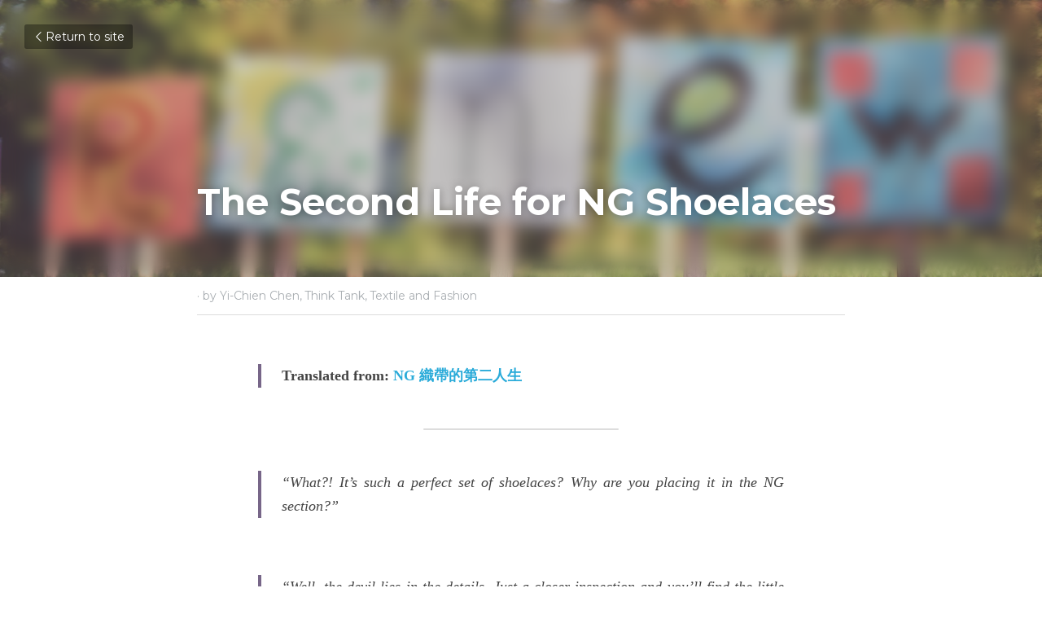

--- FILE ---
content_type: text/html; charset=utf-8
request_url: https://www.machieninc-en.com/blog/ngshoelaces
body_size: 99486
content:
<!-- Powered by Strikingly.com 4 (1) Nov 08, 2025 at 00:27-->
<!DOCTYPE html>
<html itemscope itemtype='http://schema.org/WebPage' lang='en' xmlns:og='http://ogp.me/ns#' xmlns='http://www.w3.org/1999/xhtml'>
<head>
<title>The Second Life for NG Shoelaces - by Yi-Chien Chen Thi...</title>
<link href="https://www.machieninc-en.com/blog/ngshoelaces.amp" rel="amphtml">
<meta content="text/html; charset=UTF-8" http-equiv="Content-Type">
<meta content="width=device-width,initial-scale=1.0,user-scalable=yes,minimum-scale=1.0,maximum-scale=3.0" id="viewport" name="viewport">
<meta content="What Counts as No-Good Shoelaces? Come join us on the tour to learning the second life of NG shoelaces. At MACHIEN Inc., shoelaces that would be tagged as no-good can be categorize" name="description">
<meta content="article" property="og:type">
<meta content="The Second Life for NG Shoelaces" property="og:title">
<meta content="https://www.machieninc-en.com/blog/ngshoelaces" property="og:url">
<meta content="https://images.unsplash.com/photo-1540525702892-c73126e68804?ixlib=rb-1.2.1&amp;q=85&amp;fm=jpg&amp;crop=entropy&amp;cs=srgb&amp;h=9000&amp;w=1200&amp;fit=clip&amp;fm=jpg" property="og:image">
<meta content="The Second Life for NG Shoelaces" property="og:site_name">
<meta content="What Counts as No-Good Shoelaces? Come join us on the tour to learning the second life of NG shoelaces. At MACHIEN Inc., shoelaces that would be tagged as no-good can be categorize" property="og:description">
<meta content="The Second Life for NG Shoelaces" itemprop="name">
<meta content="What Counts as No-Good Shoelaces? Come join us on the tour to learning the second life of NG shoelaces. At MACHIEN Inc., shoelaces that would be tagged as no-good can be categorize" itemprop="description">
<meta content="https://images.unsplash.com/photo-1540525702892-c73126e68804?ixlib=rb-1.2.1&amp;q=85&amp;fm=jpg&amp;crop=entropy&amp;cs=srgb&amp;h=9000&amp;w=1200&amp;fit=clip&amp;fm=jpg" itemprop="image">
<meta content="summary_large_image" name="twitter:card">
<meta content="The Second Life for NG Shoelaces" name="twitter:title">
<meta content="What Counts as No-Good Shoelaces? Come join us on the tour to learning the second life of NG shoelaces. At MACHIEN Inc., shoelaces that would be tagged as no-good can be categorize" name="twitter:description">
<meta content="https://images.unsplash.com/photo-1540525702892-c73126e68804?ixlib=rb-1.2.1&amp;q=85&amp;fm=jpg&amp;crop=entropy&amp;cs=srgb&amp;h=9000&amp;w=1200&amp;fit=clip&amp;fm=jpg" name="twitter:image">
<meta name="csrf-param" content="authenticity_token">
<meta name="csrf-token" content="upv3hAyUh/5I/86fi2fVDy1NTusM6Iu+XdFvEcE3G4LyIPKS7XyxH3ES/hv6ftERfAIeQJme8gg0z4NpcqtH2w==">
<style>a,h1,input,p,strong{margin:0;padding:0;border:0;font-weight:400;font-style:normal;font-size:100%;line-height:1;font-family:inherit}@font-face{font-family:open_sans;src:url(https://static-assets.strikinglycdn.com/webpack/fonts/OpenSans-Bold-webfont.1d9c7945c7bc7dd0909105119bfbc191.eot);src:url(https://static-assets.strikinglycdn.com/webpack/fonts/OpenSans-Bold-webfont.1d9c7945c7bc7dd0909105119bfbc191.eot?#iefix) format("embedded-opentype"),url(https://static-assets.strikinglycdn.com/webpack/fonts/OpenSans-Bold-webfont.2e90d5152ce92858b62ba053c7b9d2cb.woff) format("woff"),url(https://static-assets.strikinglycdn.com/webpack/fonts/OpenSans-Bold-webfont.76cc6be5d8a231dc012fef4bdb86f79c.ttf) format("truetype"),url(https://static-assets.strikinglycdn.com/webpack/fonts/OpenSans-Bold-webfont.93349923b5274a36ac93cb3168d09123.svg#open_sansbold) format("svg");font-weight:700;font-style:normal;font-display:swap}@font-face{font-family:open_sans;src:url(https://static-assets.strikinglycdn.com/webpack/fonts/OpenSans-BoldItalic-webfont.6218c213bb8cf22b25710da6f3a90e48.eot);src:url(https://static-assets.strikinglycdn.com/webpack/fonts/OpenSans-BoldItalic-webfont.6218c213bb8cf22b25710da6f3a90e48.eot?#iefix) format("embedded-opentype"),url(https://static-assets.strikinglycdn.com/webpack/fonts/OpenSans-BoldItalic-webfont.7657144ec477cd61ac4a5d1af3fa2d28.woff) format("woff"),url(https://static-assets.strikinglycdn.com/webpack/fonts/OpenSans-BoldItalic-webfont.b6690626036a7d6824632769305b1978.ttf) format("truetype"),url(https://static-assets.strikinglycdn.com/webpack/fonts/OpenSans-BoldItalic-webfont.2b4eeeaef53b3496a5cdf82803666ed7.svg#open_sansbold_italic) format("svg");font-weight:700;font-style:italic;font-display:swap}@font-face{font-family:open_sans;src:url(https://static-assets.strikinglycdn.com/webpack/fonts/OpenSans-Italic-webfont.43d5342998f3607bd61a8239e98b1160.eot);src:url(https://static-assets.strikinglycdn.com/webpack/fonts/OpenSans-Italic-webfont.43d5342998f3607bd61a8239e98b1160.eot?#iefix) format("embedded-opentype"),url(https://static-assets.strikinglycdn.com/webpack/fonts/OpenSans-Italic-webfont.f42641eed834f7b97a9499362c6c8855.woff) format("woff"),url(https://static-assets.strikinglycdn.com/webpack/fonts/OpenSans-Italic-webfont.de7ef31e6295902347c5c3643b2d82da.ttf) format("truetype"),url(https://static-assets.strikinglycdn.com/webpack/fonts/OpenSans-Italic-webfont.5b774c25787e0a52c013463c9e3c4219.svg#open_sansitalic) format("svg");font-weight:400;font-style:italic;font-display:swap}@font-face{font-family:open_sans;src:url(https://static-assets.strikinglycdn.com/webpack/fonts/OpenSans-Light-webfont.09e00aa7622ece30a0f1e06b55f66c2a.eot);src:url(https://static-assets.strikinglycdn.com/webpack/fonts/OpenSans-Light-webfont.09e00aa7622ece30a0f1e06b55f66c2a.eot?#iefix) format("embedded-opentype"),url(https://static-assets.strikinglycdn.com/webpack/fonts/OpenSans-Light-webfont.45b47f3e9c7d74b80f5c6e0a3c513b23.woff) format("woff"),url(https://static-assets.strikinglycdn.com/webpack/fonts/OpenSans-Light-webfont.2e98fc3ce85f31f63010b706259cb604.ttf) format("truetype"),url(https://static-assets.strikinglycdn.com/webpack/fonts/OpenSans-Light-webfont.8f04ed9aeb2185499068d84842b95aa1.svg#open_sanslight) format("svg");font-weight:300;font-style:normal;font-display:swap}@font-face{font-family:open_sans;src:url(https://static-assets.strikinglycdn.com/webpack/fonts/OpenSans-LightItalic-webfont.550b5fda4a27cfedb7131b1a6e85e748.eot);src:url(https://static-assets.strikinglycdn.com/webpack/fonts/OpenSans-LightItalic-webfont.550b5fda4a27cfedb7131b1a6e85e748.eot?#iefix) format("embedded-opentype"),url(https://static-assets.strikinglycdn.com/webpack/fonts/OpenSans-LightItalic-webfont.b553da506077488bc65289e10841d527.woff) format("woff"),url(https://static-assets.strikinglycdn.com/webpack/fonts/OpenSans-LightItalic-webfont.1d22953c479914c2f801e08de666b0e8.ttf) format("truetype"),url(https://static-assets.strikinglycdn.com/webpack/fonts/OpenSans-LightItalic-webfont.fd6dd5fa10c5a74f0a767eeb695342f1.svg#open_sanslight_italic) format("svg");font-weight:300;font-style:italic;font-display:swap}@font-face{font-family:open_sans;src:url(https://static-assets.strikinglycdn.com/webpack/fonts/OpenSans-Regular-webfont.c4d82460ef260eb1589e73528cbfb257.eot);src:url(https://static-assets.strikinglycdn.com/webpack/fonts/OpenSans-Regular-webfont.c4d82460ef260eb1589e73528cbfb257.eot?#iefix) format("embedded-opentype"),url(https://static-assets.strikinglycdn.com/webpack/fonts/OpenSans-Regular-webfont.79515ad0788973c533405f7012dfeccd.woff) format("woff"),url(https://static-assets.strikinglycdn.com/webpack/fonts/OpenSans-Regular-webfont.488d5cc145299ba07b75495100419ee6.ttf) format("truetype"),url(https://static-assets.strikinglycdn.com/webpack/fonts/OpenSans-Regular-webfont.8185eb3059c46e4169ce107dfcf85950.svg#open_sansregular) format("svg");font-weight:400;font-style:normal;font-display:swap}@font-face{font-family:open_sans;src:url(https://static-assets.strikinglycdn.com/webpack/fonts/OpenSans-Semibold-webfont.f28eb362fb6afe946d822ee5451c2146.eot);src:url(https://static-assets.strikinglycdn.com/webpack/fonts/OpenSans-Semibold-webfont.f28eb362fb6afe946d822ee5451c2146.eot?#iefix) format("embedded-opentype"),url(https://static-assets.strikinglycdn.com/webpack/fonts/OpenSans-Semibold-webfont.697574b47bcfdd2c45e3e63c7380dd67.woff) format("woff"),url(https://static-assets.strikinglycdn.com/webpack/fonts/OpenSans-Semibold-webfont.b32acea6fd3c228b5059042c7ad21c55.ttf) format("truetype"),url(https://static-assets.strikinglycdn.com/webpack/fonts/OpenSans-Semibold-webfont.3f6b1eed8a0832d6f316fc26526348a8.svg#open_sanssemibold) format("svg");font-weight:600;font-style:normal;font-display:swap}@font-face{font-family:open_sans;src:url(https://static-assets.strikinglycdn.com/webpack/fonts/OpenSans-SemiboldItalic-webfont.70bafcaaadad9e17b9c7784abbc6b1c2.eot);src:url(https://static-assets.strikinglycdn.com/webpack/fonts/OpenSans-SemiboldItalic-webfont.70bafcaaadad9e17b9c7784abbc6b1c2.eot?#iefix) format("embedded-opentype"),url(https://static-assets.strikinglycdn.com/webpack/fonts/OpenSans-SemiboldItalic-webfont.719f7321a8366f4ee609737026432113.woff) format("woff"),url(https://static-assets.strikinglycdn.com/webpack/fonts/OpenSans-SemiboldItalic-webfont.64f886b232962979e2eaf29d93108286.ttf) format("truetype"),url(https://static-assets.strikinglycdn.com/webpack/fonts/OpenSans-SemiboldItalic-webfont.70eb93d7ba2ad241180085a9a74b0b95.svg#open_sanssemibold_italic) format("svg");font-weight:600;font-style:italic;font-display:swap}@font-face{font-family:Font Awesome\ 5 Free;font-style:normal;font-weight:400;font-display:block;src:url(https://static-assets.strikinglycdn.com/webpack/fonts/fa-regular-400.7630483dd4b0c48639d2ac54a894b450.eot);src:url(https://static-assets.strikinglycdn.com/webpack/fonts/fa-regular-400.7630483dd4b0c48639d2ac54a894b450.eot?#iefix) format("embedded-opentype"),url(https://static-assets.strikinglycdn.com/webpack/fonts/fa-regular-400.f0f8230116992e521526097a28f54066.woff2) format("woff2"),url(https://static-assets.strikinglycdn.com/webpack/fonts/fa-regular-400.7124eb50fc8227c78269f2d995637ff5.woff) format("woff"),url(https://static-assets.strikinglycdn.com/webpack/fonts/fa-regular-400.1f77739ca9ff2188b539c36f30ffa2be.ttf) format("truetype"),url(https://static-assets.strikinglycdn.com/webpack/fonts/fa-regular-400.0bb428459c8ecfa61b22a03def1706e6.svg#fontawesome) format("svg")}@font-face{font-family:Font Awesome\ 5 Free;font-style:normal;font-weight:900;font-display:block;src:url(https://static-assets.strikinglycdn.com/webpack/fonts/fa-solid-900.1042e8ca1ce821518a2d3e7055410839.eot);src:url(https://static-assets.strikinglycdn.com/webpack/fonts/fa-solid-900.1042e8ca1ce821518a2d3e7055410839.eot?#iefix) format("embedded-opentype"),url(https://static-assets.strikinglycdn.com/webpack/fonts/fa-solid-900.e8a427e15cc502bef99cfd722b37ea98.woff2) format("woff2"),url(https://static-assets.strikinglycdn.com/webpack/fonts/fa-solid-900.9fe5a17c8ab036d20e6c5ba3fd2ac511.woff) format("woff"),url(https://static-assets.strikinglycdn.com/webpack/fonts/fa-solid-900.605ed7926cf39a2ad5ec2d1f9d391d3d.ttf) format("truetype"),url(https://static-assets.strikinglycdn.com/webpack/fonts/fa-solid-900.376c1f97f6553dea1ca9b3f9081889bd.svg#fontawesome) format("svg")}@font-face{font-family:entypo;src:url(https://static-assets.strikinglycdn.com/webpack/fonts/entypo-fontello.d0357bfa224a314326f33b2840c79879.eot);src:url(https://static-assets.strikinglycdn.com/webpack/fonts/entypo-fontello.d0357bfa224a314326f33b2840c79879.eot) format("embedded-opentype"),url(https://static-assets.strikinglycdn.com/webpack/fonts/entypo-fontello.56c0334a3129bf39b25e0d4e67fcf233.woff) format("woff"),url(https://static-assets.strikinglycdn.com/webpack/fonts/entypo-fontello.dfaf21d0ca7ba2de51bcab7792332f02.ttf) format("truetype");font-weight:400;font-style:normal;font-display:swap}body,html{margin:0;padding:0}a,em,h1,input,p,strong{margin:0;padding:0;border:0;font-weight:400;font-style:normal;font-size:100%;line-height:1;font-family:inherit}html{font-size:100%;-webkit-text-size-adjust:100%;-ms-text-size-adjust:100%}a{text-decoration:none}html{font-size:14px;line-height:1}input::-webkit-input-placeholder{color:#c0c4c8}.eu-cookie-setting-dialog{width:100%;position:fixed;top:50%;left:50%;display:none;padding:20px;z-index:10000;max-width:500px;border-radius:5px;box-sizing:border-box;color:#555;-webkit-transform:translate(-50%,-50%);transform:translate(-50%,-50%);background-color:#f4f6f8;-webkit-animation:.3s ease-in-out slide_in_animation;animation:.3s ease-in-out slide_in_animation}.eu-cookie-setting-dialog .setting-title{font-size:14px;font-weight:700}.eu-cookie-setting-dialog .setting-item{display:-webkit-flex;display:flex;margin-top:20px;-webkit-align-items:flex-start;align-items:flex-start}.eu-cookie-setting-dialog .item-content{font-size:12px;margin:0 8px}.eu-cookie-setting-dialog .item-label{line-height:1;font-weight:700}.eu-cookie-setting-dialog .item-text{margin-top:5px;line-height:1.5}.eu-cookie-setting-dialog .setting-footer{margin-top:20px;text-align:right}.eu-cookie-setting-dialog .save-btn{color:#fff;font-size:12px;font-weight:700;padding:8px 10px;border-radius:4px;display:inline-block;letter-spacing:normal;background:#4b5056}.eu-cookie-setting-mask{position:fixed;display:none;top:0;left:0;width:100%;height:100%;z-index:10000;background:rgba(0,0,0,.4);-webkit-animation:.2s ease-in-out slide_in_animation;animation:.2s ease-in-out slide_in_animation}@-webkit-keyframes slide_in_animation{0%{opacity:0}to{opacity:1}}@keyframes slide_in_animation{0%{opacity:0}to{opacity:1}}#s-content{padding:0!important}.s-bg-image.s-bg-overlay:before{z-index:0}.s-blog .container{position:relative;width:816px;margin:0 auto;padding:0}.s-blog .container .columns{float:left;display:inline;margin-left:10px;margin-right:10px}.s-blog .container .sixteen.columns{width:796px}@media only screen and (min-width:728px) and (max-width:879px){.s-blog .container{position:relative;width:640px;margin:0 auto;padding:0}.s-blog .container .columns{float:left;display:inline;margin-left:7px;margin-right:7px}.s-blog .container .sixteen.columns{width:626px}}@media only screen and (min-width:590px) and (max-width:727px){.s-blog .container{position:relative;width:556px;padding:0;margin:0 auto}.s-blog .container .columns,.s-blog .container .sixteen.columns{width:540px;margin-left:8px;margin-right:8px}}@media only screen and (min-width:490px) and (max-width:589px){.s-blog .container{position:relative;width:456px;padding:0;margin:0 auto}.s-blog .container .columns,.s-blog .container .sixteen.columns{width:440px;margin-left:8px;margin-right:8px}}@media only screen and (min-width:430px) and (max-width:489px){.s-blog .container{position:relative;width:396px;padding:0;margin:0 auto}.s-blog .container .columns,.s-blog .container .sixteen.columns{width:380px;margin-left:8px;margin-right:8px}}@media only screen and (min-width:370px) and (max-width:429px){.s-blog .container{position:relative;width:336px;padding:0;margin:0 auto}.s-blog .container .columns,.s-blog .container .sixteen.columns{width:320px;margin-left:8px;margin-right:8px}}@media only screen and (min-width:350px) and (max-width:369px){.s-blog .container{position:relative;width:316px;padding:0;margin:0 auto}.s-blog .container .columns,.s-blog .container .sixteen.columns{width:300px;margin-left:8px;margin-right:8px}}@media only screen and (max-width:349px){.s-blog .container{position:relative;width:296px;padding:0;margin:0 auto}.s-blog .container .columns,.s-blog .container .sixteen.columns{width:280px;margin-left:8px;margin-right:8px}}#s-content h1{font-size:48px}.s-font-body{font-size:18px}.s-blog .s-blog-body{background:#fff}.s-blog .s-block{text-align:left}.s-blog .s-blog-post-section{position:relative;margin-bottom:30px}.s-blog .s-blog-post-section .s-text .s-component-content{color:#444;line-height:1.7;float:none;display:block;margin-left:0;margin-right:0}.s-blog .s-blog-post-section .s-text .s-component-content a,.s-blog .s-blog-post-section .s-text .s-component-content em,.s-blog .s-blog-post-section .s-text .s-component-content p,.s-blog .s-blog-post-section .s-text .s-component-content strong{line-height:1.7}.s-blog .s-blog-post-section .s-text .s-component-content strong{font-weight:700}.s-blog .s-blog-post-section .s-text .s-component-content em{font-style:italic}.s-blog .s-blog-post-section .s-quote-content{position:relative;padding:20px 0 20px 75px}.s-blog .s-blog-post-section .s-quote-content .quote-inner{border-left:4px solid #768;padding-left:25px;position:relative;z-index:1}.s-blog .s-blog-post-section .s-quote-content .quote-inner .s-text .s-component-content{padding-right:75px;font-family:Georgia,Cambria,Times New Roman,Times,serif,sans-serif;font-size:22px}@media only screen and (max-width:489px){.s-blog .s-blog-post-section .s-quote-content{padding-left:30px}.s-blog .s-blog-post-section .s-quote-content .quote-inner{padding-left:18px}.s-blog .s-blog-post-section .s-quote-content .quote-inner .s-text .s-component-content{padding-right:30px}}.s-blog .s-blog-post-section .s-separator-content{padding:0;position:relative}.s-blog .s-blog-post-section .s-separator-content .separator{height:2px;background:#ddd;width:240px;margin:0 auto;border-radius:2px}.s-blog{font-size:18px}.s-blog h1{font-size:50px}.s-blog .s-blog-padding{padding:40px 0 60px}@media only screen and (max-width:727px){.s-blog .s-blog-padding{padding:30px 0}}.s-blog .s-blog-header .s-blog-header-inner{display:table;width:100%;height:auto;height:340px;color:#fff;overflow:hidden}.s-blog .s-blog-header .s-blog-header-inner h1{color:#fff}.s-blog .s-blog-header .s-blog-header-inner .s-blog-title{font-size:45px;margin-bottom:10px}.s-blog .s-blog-header .s-blog-header-inner.s-bg-light-text{color:#fff}.s-blog .s-blog-header .s-blog-header-inner.s-bg-light-text .s-blog-title{text-shadow:0 1px 12px rgba(0,0,0,.35)}@media only screen and (max-width:727px){.s-blog .s-blog-header .s-blog-header-inner .s-blog-title{font-size:36px}.s-blog .s-blog-header .s-blog-header-inner{height:220px}.s-block .s-block-item.s-repeatable-item{clear:both!important}}.s-blog .s-blog-header .s-blog-header-inner .table-row-wrap{display:none}@media only screen and (max-width:489px){.s-blog h1{font-size:38px}.s-blog .s-blog-padding{padding-top:15px}.s-blog .s-blog-header .s-blog-header-inner .s-blog-back-link{display:none!important}.s-blog .s-blog-header .s-blog-header-inner .table-row-wrap{display:table-row;height:30px}@-moz-document url-prefix(){.s-blog .s-blog-header .s-blog-header-inner .table-row-wrap .container{padding-top:20px!important}}.s-blog .s-blog-header .s-blog-header-inner .table-row-wrap .s-blog-back-link{position:static;display:inline-block!important}}.s-blog .s-blog-header .s-blog-header-inner .s-blog-header-content{display:table-cell;vertical-align:bottom}.s-blog .s-blog-header .s-blog-header-inner .s-blog-back-link{font-size:14px;background:rgba(0,0,0,.35);border-radius:3px;padding:8px 10px;color:#fff;line-height:1;display:inline-block;zoom:1;position:absolute;top:30px;left:30px;box-shadow:inset 0 0 2px rgba(0,0,0,.2);z-index:10!important}.s-blog .s-blog-header .s-blog-header-inner .s-blog-back-link .left-arrow{margin-right:2px}.s-blog .s-blog-header .s-blog-header-bottom{background:#fff}.s-blog .s-blog-header .s-blog-header-bottom .s-blog-info{padding:12px 0;border-bottom:1px solid #ddd;color:#a9aeb2;font-size:14px}.s-blog .s-blog-footer .s-blog-footer-inner .s-blog-subscription .fa-spinner{margin-left:5px}body{-webkit-animation-duration:.1s;-webkit-animation-name:fontfix;-webkit-animation-iteration-count:1;-webkit-animation-timing-function:linear;-webkit-animation-delay:.1s}@-webkit-keyframes fontfix{0%{opacity:1}to{opacity:1}}.container:after{content:"\0020";display:block;height:0;clear:both;visibility:hidden}#strikingly-tooltip-container{position:fixed;top:0;left:0;z-index:10000;width:100%;font-family:open_sans,Open Sans,sans-serif}::-webkit-input-placeholder{color:#c6c9cd;font-weight:400}:-moz-placeholder{color:#c6c9cd;font-weight:400}::-moz-placeholder{color:#c6c9cd;font-weight:400}::-ms-input-placeholder{color:#c6c9cd;font-weight:400}::input-placeholder{color:#c6c9cd;font-weight:400}.s-blog-info{font-size:16px}.s-blog-info .s-blog-tags{position:relative;z-index:1;display:inline-block;line-height:16px;word-break:break-word}.s-blog-info .s-blog-tags .s-blog-tag{position:relative;margin:3px 3px 3px 0;display:inline-block}.s-blog-info .s-blog-tags .s-blog-tag.last{margin-right:0}.fa{-moz-osx-font-smoothing:grayscale;-webkit-font-smoothing:antialiased;display:inline-block;font-style:normal;font-variant:normal;text-rendering:auto;line-height:1}.fa-pulse{-webkit-animation:1s steps(8) infinite fa-spin;animation:1s steps(8) infinite fa-spin}@-webkit-keyframes fa-spin{0%{-webkit-transform:rotate(0);transform:rotate(0)}to{-webkit-transform:rotate(1turn);transform:rotate(1turn)}}@keyframes fa-spin{0%{-webkit-transform:rotate(0);transform:rotate(0)}to{-webkit-transform:rotate(1turn);transform:rotate(1turn)}}.fa-spinner:before{content:"\f110"}.fa{font-family:Font Awesome\ 5 Free}.fa{font-weight:900}[class*=" entypo-"]:before{font-family:entypo;font-style:normal;font-weight:400;speak:none;display:inline-block;text-decoration:inherit;width:1em;text-align:center;font-variant:normal;text-transform:none;line-height:1em}.entypo-left-open-big:before{content:"\e874"}.s-component{position:relative}#s-content{position:relative;overflow:hidden;margin-left:0;min-height:100vh;font-size:16px}#s-content h1{font-size:45px}#s-content h1{line-height:inherit;font-weight:inherit}@media only screen and (max-width:479px){#s-content h1{font-size:36px}}.s-text .s-component-content{word-wrap:break-word}.s-text .s-component-content em{font-style:italic}.s-text .s-component-content strong{font-weight:700}.s-text .s-component-content p{line-height:inherit}.s-text em{font-weight:inherit}.s-separator .s-separator-content{padding:10px 0;position:relative}.s-separator .s-separator-content .separator{height:3px;background:#ddd;max-width:240px;width:100%;margin:10px auto;border-radius:2px}.s-block .s-block-item.s-repeatable-item{vertical-align:top;margin-bottom:30px;max-width:100%}.s-bg-overlay{position:relative}.s-bg-overlay:before{content:"";display:block!important;position:absolute;top:0;left:0;width:100%;height:100%;background:rgba(0,0,0,.39);-webkit-transform-style:preserve-3d;transform-style:preserve-3d}.s-bg-blurred{position:relative}@media only screen and (max-width:768px){html{scrollbar-width:none;-ms-overflow-style:none}::-webkit-scrollbar{width:0}}.s-blog-body .s-text .s-component-content a{color:#2aabd9;font-weight:inherit}.s-font-title{font-family:montserrat,sans-serif}.s-font-body{font-family:montserrat,sans-serif}.s-blog .s-blog-body,.s-blog .s-blog-header{font-family:montserrat,sans-serif}#s-content h1{margin-bottom:10px}.s-blog .s-blog-header .s-blog-header-inner.s-bg-light-text h1{color:#fff}h1{font-weight:900}h1{font-weight:600}h1{font-weight:300}</style>
  <script>
window.$S={};$S.conf={"SUPPORTED_CURRENCY":[{"code":"AED","symbol":"\u062f.\u0625","decimal":".","thousand":",","precision":2,"name":"United Arab Emirates Dirham"},{"code":"AFN","symbol":"\u060b","decimal":".","thousand":",","precision":2,"name":"Afghan afghani"},{"code":"ALL","symbol":"Lek","decimal":",","thousand":".","precision":2,"name":"Albanian lek"},{"code":"AMD","symbol":"\u058f","decimal":",","thousand":".","precision":2,"name":"Armenian dram"},{"code":"ANG","symbol":"\u0192","decimal":",","thousand":".","precision":2,"name":"Netherlands Antillean guilder"},{"code":"AOA","symbol":"Kz","decimal":",","thousand":".","precision":2,"name":"Angolan kwanza"},{"code":"ARS","symbol":"$","decimal":",","thousand":".","precision":2,"name":"Argentine peso"},{"code":"AUD","symbol":"A$","decimal":".","thousand":" ","precision":2,"name":"Australian Dollar"},{"code":"AWG","symbol":"\u0192","decimal":".","thousand":",","precision":2,"name":"Aruban florin"},{"code":"AZN","symbol":"\u20bc","decimal":".","thousand":",","precision":2,"name":"Azerbaijani Manat"},{"code":"BAM","symbol":"KM","decimal":",","thousand":".","precision":2,"name":"Bosnia and Herzegovina convertible mark"},{"code":"BBD","symbol":"$","decimal":".","thousand":",","precision":2,"name":"Barbadian dollar"},{"code":"BDT","symbol":"Tk","decimal":".","thousand":",","precision":2,"name":"Bangladeshi Taka"},{"code":"BGN","symbol":"\u043b\u0432","decimal":",","thousand":".","precision":2,"name":"Bulgarian lev"},{"code":"BHD","symbol":"\u062f.\u0628","decimal":".","thousand":",","precision":3,"name":"Bahraini dinar"},{"code":"BIF","symbol":"FBu","decimal":".","thousand":",","precision":0,"name":"Burundian franc"},{"code":"BMD","symbol":"$","decimal":".","thousand":",","precision":2,"name":"Bermudian dollar"},{"code":"BND","symbol":"$","decimal":".","thousand":",","precision":2,"name":"Brunei dollar"},{"code":"BOB","symbol":"$b","decimal":",","thousand":".","precision":2,"name":"Bolivian boliviano"},{"code":"BRL","symbol":"R$","decimal":",","thousand":".","precision":2,"name":"Brazilian Real","format":"%s %v"},{"code":"BSD","symbol":"$","decimal":".","thousand":",","precision":2,"name":"Bahamian dollar"},{"code":"BTN","symbol":"Nu.","decimal":".","thousand":",","precision":2,"name":"Bhutanese ngultrum"},{"code":"BWP","symbol":"P","decimal":".","thousand":",","precision":2,"name":"Botswana pula"},{"code":"BYN","symbol":"Br","decimal":".","thousand":",","precision":2,"name":"Belarusian ruble"},{"code":"BZD","symbol":"BZ$","decimal":".","thousand":",","precision":2,"name":"Belize dollar"},{"code":"CAD","symbol":"$","decimal":".","thousand":",","precision":2,"name":"Canadian Dollar"},{"code":"CDF","symbol":"FC","decimal":".","thousand":",","precision":2,"name":"Congolese franc"},{"code":"CHF","symbol":"CHF","decimal":".","thousand":"'","precision":2,"name":"Swiss Franc","format":"%s %v"},{"code":"CLP","symbol":"$","decimal":"","thousand":".","precision":0,"name":"Chilean Peso"},{"code":"CNY","symbol":"\u00a5","decimal":".","thousand":",","precision":2,"name":"Chinese Yuan"},{"code":"CRC","symbol":"\u20a1","decimal":",","thousand":".","precision":2,"name":"Costa Rican col\u00f3n"},{"code":"CUP","symbol":"$","decimal":".","thousand":",","precision":2,"name":"Cuban peso"},{"code":"CVE","symbol":"$","decimal":".","thousand":",","precision":2,"name":"Cape Verdean escudo"},{"code":"CZK","symbol":"K\u010d","decimal":",","thousand":".","precision":2,"name":"Czech Koruna","format":"%v %s"},{"code":"DJF","symbol":"Fdj","decimal":".","thousand":",","precision":0,"name":"Djiboutian franc"},{"code":"DKK","symbol":"kr","decimal":".","thousand":",","precision":2,"name":"Danish Krone","format":"%v %s"},{"code":"DOP","symbol":"RD$","decimal":".","thousand":",","precision":2,"name":"Dominican peso"},{"code":"DZD","symbol":"\u062f\u062c","decimal":",","thousand":".","precision":2,"name":"Algerian dinar"},{"code":"EGP","symbol":"E\u00a3","decimal":".","thousand":",","precision":2,"name":"Egyptian pound"},{"code":"ERN","symbol":"Nkf","decimal":".","thousand":",","precision":2,"name":"Eritrean nakfa"},{"code":"ETB","symbol":"Br","decimal":".","thousand":",","precision":2,"name":"Ethiopian birr"},{"code":"EUR","symbol":"\u20ac","decimal":",","thousand":".","precision":2,"name":"Euro","format":"%v %s"},{"code":"FJD","symbol":"$","decimal":".","thousand":",","precision":2,"name":"Fijian dollar"},{"code":"FKP","symbol":"\u00a3","decimal":".","thousand":",","precision":2,"name":"Falkland Islands pound"},{"code":"GBP","symbol":"\u00a3","decimal":".","thousand":",","precision":2,"name":"British Pound"},{"code":"GEL","symbol":"\u10da","decimal":",","thousand":".","precision":2,"name":"Georgian lari"},{"code":"GGP","symbol":"\u00a3","decimal":".","thousand":",","precision":2,"name":"Guernsey pound"},{"code":"GHS","symbol":"GH\u20b5","decimal":".","thousand":",","precision":2,"name":"Ghanaian cedi"},{"code":"GIP","symbol":"\u00a3","decimal":".","thousand":",","precision":2,"name":"Gibraltar pound"},{"code":"GMD","symbol":"D","decimal":".","thousand":",","precision":2,"name":"Gambian dalasi"},{"code":"GNF","symbol":"\u20a3","decimal":".","thousand":",","precision":0,"name":"Guinean franc"},{"code":"GTQ","symbol":"Q","decimal":".","thousand":",","precision":2,"name":"Guatemalan quetzal"},{"code":"GYD","symbol":"G$","decimal":".","thousand":",","precision":2,"name":"Guyanese dollar"},{"code":"HKD","symbol":"HK$","decimal":".","thousand":",","precision":2,"name":"Hong Kong Dollar"},{"code":"HNL","symbol":"L","decimal":".","thousand":",","precision":2,"name":"Honduran lempira"},{"code":"HRK","symbol":"kn","decimal":".","thousand":",","precision":2,"name":"Croatian kuna"},{"code":"HTG","symbol":"G","decimal":".","thousand":",","precision":2,"name":"Haitian gourde"},{"code":"HUF","symbol":"Ft","decimal":"","thousand":",","precision":0,"name":"Hungarian Forint","format":"%v %s"},{"code":"ILS","symbol":"\u20aa","decimal":".","thousand":",","precision":2,"name":"Israeli New Shekel"},{"code":"IMP","symbol":"\u00a3","decimal":".","thousand":",","precision":2,"name":"Isle of Man pound"},{"code":"INR","symbol":"\u20b9","decimal":".","thousand":",","precision":2,"name":"Indian Rupee"},{"code":"IQD","symbol":"\u062f.\u0639","decimal":".","thousand":",","precision":3,"name":"Iraqi dinar"},{"code":"IRR","symbol":"\u062a\u0648\u0645\u0627\u0646","decimal":".","thousand":",","precision":2,"name":"Iranian rial"},{"code":"ISK","symbol":"kr","decimal":",","thousand":".","precision":2,"name":"Icelandic kr\u00f3na"},{"code":"JEP","symbol":"\u00a3","decimal":".","thousand":",","precision":2,"name":"Jersey pound"},{"code":"JMD","symbol":"J$","decimal":".","thousand":",","precision":2,"name":"Jamaican Dollar"},{"code":"JOD","symbol":"JD","decimal":".","thousand":",","precision":3,"name":"Jordanian Dinar"},{"code":"JPY","symbol":"\u00a5","decimal":"","thousand":",","precision":0,"name":"Japanese Yen","format":"%s %v"},{"code":"KES","symbol":"KSh","decimal":".","thousand":",","precision":2,"name":"Kenyan shilling"},{"code":"KGS","symbol":"\u043b\u0432","decimal":",","thousand":".","precision":2,"name":"Kyrgyzstani som"},{"code":"KHR","symbol":"\u17db","decimal":".","thousand":",","precision":2,"name":"Cambodian riel"},{"code":"KMF","symbol":"CF","decimal":".","thousand":",","precision":0,"name":"Comorian franc"},{"code":"KPW","symbol":"\u20a9","decimal":".","thousand":",","precision":2,"name":"North Korean won"},{"code":"KRW","symbol":"\uc6d0","decimal":"","thousand":",","precision":0,"name":"South Korean Won","format":"%v %s"},{"code":"KWD","symbol":"\u062f.\u0643","decimal":".","thousand":",","precision":3,"name":"Kuwait dinar"},{"code":"KYD","symbol":"CI$","decimal":".","thousand":",","precision":2,"name":"Cayman Islands dollar"},{"code":"KZT","symbol":"\u20b8","decimal":",","thousand":".","precision":2,"name":"Kazakhstani tenge"},{"code":"LBP","symbol":"LL","decimal":".","thousand":",","precision":2,"name":"Lebanese pound"},{"code":"LKR","symbol":"\u20a8","decimal":".","thousand":",","precision":2,"name":"Sri Lankan rupee"},{"code":"LRD","symbol":"LR$","decimal":".","thousand":",","precision":2,"name":"Liberian dollar"},{"code":"LSL","symbol":"M","decimal":".","thousand":",","precision":2,"name":"Lesotho loti"},{"code":"LYD","symbol":"LD","decimal":".","thousand":",","precision":3,"name":"Libyan dinar"},{"code":"MAD","symbol":"\u062f.\u0645.","decimal":",","thousand":".","precision":2,"name":"Moroccan dirham"},{"code":"MDL","symbol":"L","decimal":",","thousand":".","precision":2,"name":"Moldovan leu"},{"code":"MGA","symbol":"Ar","decimal":".","thousand":",","precision":0,"name":"Malagasy ariary"},{"code":"MKD","symbol":"\u0434\u0435\u043d","decimal":",","thousand":".","precision":2,"name":"Macedonian denar"},{"code":"MMK","symbol":"Ks","decimal":".","thousand":",","precision":2,"name":"Myanmar kyat"},{"code":"MNT","symbol":"\u20ae","decimal":".","thousand":",","precision":2,"name":"Mongolian tugrik"},{"code":"MOP","symbol":"MOP$","decimal":".","thousand":",","precision":2,"name":"Macanese pataca"},{"code":"MRO","symbol":"UM","decimal":".","thousand":",","precision":2,"name":"Mauritanian Ouguiya"},{"code":"MRU","symbol":"UM","decimal":".","thousand":",","precision":2,"name":"Mauritanian ouguiya"},{"code":"MUR","symbol":"\u20a8","decimal":".","thousand":",","precision":2,"name":"Mauritian rupee"},{"code":"MVR","symbol":"Rf","decimal":".","thousand":",","precision":2,"name":"Maldivian rufiyaa"},{"code":"MWK","symbol":"K","decimal":".","thousand":",","precision":2,"name":"Malawian kwacha"},{"code":"MXN","symbol":"$","decimal":".","thousand":",","precision":2,"name":"Mexican Peso"},{"code":"MYR","symbol":"RM","decimal":".","thousand":",","precision":2,"name":"Malaysian Ringgit"},{"code":"MZN","symbol":"MT","decimal":",","thousand":".","precision":2,"name":"Mozambican metical"},{"code":"NAD","symbol":"N$","decimal":".","thousand":",","precision":2,"name":"Namibian dollar"},{"code":"NGN","symbol":"\u20a6","decimal":".","thousand":",","precision":2,"name":"Nigerian naira"},{"code":"NIO","symbol":"C$","decimal":".","thousand":",","precision":2,"name":"Nicaraguan c\u00f3rdoba"},{"code":"NOK","symbol":"kr","decimal":",","thousand":".","precision":2,"name":"Norwegian Krone","format":"%v %s"},{"code":"NPR","symbol":"\u20a8","decimal":".","thousand":",","precision":2,"name":"Nepalese rupee"},{"code":"NZD","symbol":"$","decimal":".","thousand":",","precision":2,"name":"New Zealand Dollar"},{"code":"OMR","symbol":"\u0631.\u0639.","decimal":".","thousand":",","precision":3,"name":"Omani rial"},{"code":"PAB","symbol":"B\/.","decimal":".","thousand":",","precision":2,"name":"Panamanian balboa"},{"code":"PEN","symbol":"S\/.","decimal":".","thousand":",","precision":2,"name":"Peruvian Sol"},{"code":"PGK","symbol":"K","decimal":".","thousand":",","precision":2,"name":"Papua New Guinean kina"},{"code":"PHP","symbol":"\u20b1","decimal":".","thousand":",","precision":2,"name":"Philippine Peso"},{"code":"PKR","symbol":"\u20a8","decimal":".","thousand":",","precision":2,"name":"Pakistani rupee"},{"code":"PLN","symbol":"z\u0142","decimal":",","thousand":" ","precision":2,"name":"Polish Zloty","format":"%v %s"},{"code":"PYG","symbol":"\u20b2","decimal":",","thousand":".","precision":0,"name":"Paraguayan guaran\u00ed"},{"code":"QAR","symbol":"\u0631.\u0642","decimal":".","thousand":",","precision":2,"name":"Qatari riyal"},{"code":"RON","symbol":"lei","decimal":",","thousand":".","precision":2,"name":"Romanian leu"},{"code":"RSD","symbol":"\u0434\u0438\u043d","decimal":",","thousand":".","precision":2,"name":"Serbian dinar"},{"code":"RUB","symbol":"\u20bd","decimal":",","thousand":".","precision":2,"name":"Russian Ruble","format":"%v %s"},{"code":"RWF","symbol":"FRw","decimal":".","thousand":",","precision":0,"name":"Rwandan franc"},{"code":"SAR","symbol":"\u0631.\u0633","decimal":".","thousand":",","precision":2,"name":"Saudi Arabian riyal"},{"code":"SBD","symbol":"SI$","decimal":".","thousand":",","precision":2,"name":"Solomon Islands dollar"},{"code":"SCR","symbol":"SRe","decimal":".","thousand":",","precision":2,"name":"Seychellois rupee"},{"code":"SDG","symbol":"SDG","decimal":".","thousand":",","precision":2,"name":"Sudanese pound"},{"code":"SEK","symbol":"kr","decimal":".","thousand":" ","precision":2,"name":"Swedish Krona","format":"%v %s"},{"code":"SGD","symbol":"S$","decimal":".","thousand":",","precision":2,"name":"Singapore Dollar"},{"code":"SHP","symbol":"\u00a3","decimal":".","thousand":",","precision":2,"name":"Saint Helena pound"},{"code":"SLL","symbol":"Le","decimal":".","thousand":",","precision":2,"name":"Sierra Leonean leone"},{"code":"SOS","symbol":"S","decimal":".","thousand":",","precision":2,"name":"Somali shilling"},{"code":"SRD","symbol":"$","decimal":",","thousand":".","precision":2,"name":"Surinamese dollar"},{"code":"SSP","symbol":"SS\u00a3","decimal":".","thousand":",","precision":2,"name":"South Sudanese pound"},{"code":"STD","symbol":"Db","decimal":".","thousand":",","precision":2,"name":"Sao Tomean Dobra"},{"code":"STN","symbol":"Db","decimal":".","thousand":",","precision":2,"name":"S\u00e3o Tom\u00e9 and Pr\u00edncipe dobra"},{"code":"SYP","symbol":"LS","decimal":".","thousand":",","precision":2,"name":"Syrian pound"},{"code":"SZL","symbol":"E","decimal":".","thousand":",","precision":2,"name":"Swazi lilangeni"},{"code":"THB","symbol":"\u0e3f","decimal":".","thousand":",","precision":2,"name":"Thai Baht"},{"code":"TJS","symbol":"SM","decimal":".","thousand":",","precision":2,"name":"Tajikistani somoni"},{"code":"TMT","symbol":"T","decimal":".","thousand":",","precision":2,"name":"Turkmenistan manat"},{"code":"TND","symbol":"\u062f.\u062a","decimal":".","thousand":",","precision":3,"name":"Tunisian dinar"},{"code":"TOP","symbol":"T$","decimal":".","thousand":",","precision":2,"name":"Tongan pa\u02bbanga"},{"code":"TRY","symbol":"\u20ba","decimal":".","thousand":",","precision":2,"name":"Turkish lira"},{"code":"TTD","symbol":"TT$","decimal":".","thousand":",","precision":2,"name":"Trinidad and Tobago dollar"},{"code":"TWD","symbol":"NT$","decimal":"","thousand":",","precision":0,"name":"New Taiwan Dollar"},{"code":"TZS","symbol":"Tsh","decimal":".","thousand":",","precision":2,"name":"Tanzanian shilling"},{"code":"UAH","symbol":"\u20b4","decimal":".","thousand":",","precision":2,"name":"Ukrainian hryvnia"},{"code":"UGX","symbol":"USh","decimal":".","thousand":",","precision":2,"name":"Ugandan shilling"},{"code":"USD","symbol":"$","decimal":".","thousand":",","precision":2,"name":"United States Dollar"},{"code":"UYU","symbol":"$U","decimal":",","thousand":".","precision":2,"name":"Uruguayan peso"},{"code":"UZS","symbol":"\u043b\u0432","decimal":",","thousand":".","precision":2,"name":"Uzbekistani so\u02bbm"},{"code":"VES","symbol":"Bs.S.","decimal":".","thousand":",","precision":2,"name":"Venezuelan bol\u00edvar soberano"},{"code":"VUV","symbol":"VT","decimal":".","thousand":",","precision":0,"name":"Vanuatu vatu"},{"code":"WST","symbol":"WS$","decimal":".","thousand":",","precision":2,"name":"Samoan t\u0101l\u0101"},{"code":"XAF","symbol":"FCFA","decimal":".","thousand":",","precision":0,"name":"Central African CFA franc"},{"code":"XCD","symbol":"EC$","decimal":".","thousand":",","precision":2,"name":"East Caribbean dollar"},{"code":"XDR","symbol":"SDR","decimal":".","thousand":"","precision":0,"name":"Special drawing rights"},{"code":"XOF","symbol":"CFA","decimal":".","thousand":",","precision":0,"name":"West African CFA franc"},{"code":"XPF","symbol":"\u20a3","decimal":".","thousand":",","precision":0,"name":"CFP franc"},{"code":"YER","symbol":"\u0631.\u064a","decimal":".","thousand":",","precision":2,"name":"Yemeni rial"},{"code":"ZAR","symbol":"R","decimal":".","thousand":",","precision":2,"name":"South African Rand"},{"code":"ZMW","symbol":"K","decimal":",","thousand":".","precision":2,"name":"Zambian kwacha"},{"code":"IDR","symbol":"Rp ","decimal":"","thousand":".","precision":0,"name":"Indonesian Rupiah"},{"code":"VND","symbol":"\u20ab","decimal":"","thousand":".","precision":0,"name":"Vietnamese Dong","format":"%v%s"},{"code":"LAK","symbol":"\u20ad","decimal":".","thousand":",","precision":2,"name":"Lao kip"},{"code":"COP","symbol":"$","decimal":".","thousand":",","precision":0,"name":"Colombian Peso"}],"keenio_collection":"strikingly_pageviews","keenio_pbs_impression_collection":"strikingly_pbs_impression","keenio_pbs_conversion_collection":"strikingly_pbs_conversion","keenio_pageservice_imageshare_collection":"strikingly_pageservice_imageshare","keenio_page_socialshare_collection":"strikingly_page_socialshare","keenio_page_framing_collection":"strikingly_page_framing","keenio_file_download_collection":"strikingly_file_download","is_google_analytics_enabled":true,"gdpr_compliance_feature":true,"is_strikingly_analytics_enabled":true,"baidu_xzh_json":null,"isBlog":true};$S.globalConf={"premium_apps":["HtmlApp","EcwidApp","MailChimpApp","CeleryApp","LocuApp"],"environment":"production","env":"production","host_suffix":"strikingly.com","asset_url":"https:\/\/static-assets.strikinglycdn.com","support_url":"http:\/\/support.strikingly.com","sxl_font_api_url":"https:\/\/static-fonts-css.strikinglycdn.com","locale":"en","enable_live_chat":true,"s_in_china":false,"browser_locale":null,"is_sxl":false,"is_rtl":false,"google":{"recaptcha_v2_client_key":"6LeRypQbAAAAAGgaIHIak2L7UaH4Mm3iS6Tpp7vY","recaptcha_v2_invisible_client_key":"6LdmtBYdAAAAAJmE1hETf4IHoUqXQaFuJxZPO8tW"},"hcaptcha":{"hcaptcha_checkbox_key":"cd7ccab0-57ca-49aa-98ac-db26473a942a","hcaptcha_invisible_key":"65400c5a-c122-4648-971c-9f7e931cd872"},"user_image_cdn":{"qn":"\/\/user-assets.sxlcdn.com","s":"\/\/custom-images.strikinglycdn.com"},"user_image_private_cdn":{"qn":null},"rollout":{"crm_livechat":true,"google_invisible_recaptcha":true,"enabled_hcaptcha":true,"nav_2021":true,"nav_2021_off":false,"nav_2023":true,"new_blog_layout":true,"pbs_i18n":true},"GROWINGIO_API_KEY":null,"BAIDU_API_KEY":null,"SEGMENTIO_API_KEY":"eb3txa37hi","FACEBOOK_APP_ID":"138736959550286","WECHAT_APP_ID":null,"KEEN_IO_PROJECT_ID":"5317e03605cd66236a000002","KEEN_IO_WRITE_KEY":"[base64]","CLOUDINARY_CLOUD_NAME":"hrscywv4p","CLOUDINARY_PRESET":"oxbxiyxl","BUGSNAG_FE_API_KEY":"","BUGSNAG_FE_JS_RELEASE_STAGE":"production","WEB_PUSH_PUB_KEY":"BDKuVD3CPl9FsdF_P7eYJg1i-siryCIDQRcOhTu2zMMFbNrXaugVggo_7vy5OHPYTVaXkLBWv8PUPdduzaKq8xE="};$S.miniProgramAppType=null;$S.blogPostData={"blogPostMeta":{"id":1911173,"state":"published","pinned":false,"notified":false,"createdAt":"2019-06-26T19:36:31.734-07:00","publishedAt":"2019-06-26T19:54:59.710-07:00","publicUrl":"https:\/\/www.machieninc-en.com\/blog\/ngshoelaces","customSlug":"ngshoelaces","editCount":126,"publishedEditCount":124,"mode":"show","role":null,"reviewState":null,"needReview":false,"censorshipResult":null,"reviewUpdatedAt":null,"scheduledPublishAt":null,"scheduledPublishAtUtcTime":null,"scheduledTimeZone":null,"postedToWechat":false,"tags":["by Yi-Chien Chen","Think Tank","Textile and Fashion"],"categories":[{"id":242883,"name":"Textile and Fashion"},{"id":151790,"name":"Think Tank"},{"id":116575,"name":"by Yi-Chien Chen"}],"socialMediaConfig":{"url":"https:\/\/www.machieninc-en.com\/blog\/ngshoelaces","title":"The Second Life for NG Shoelaces","image":"https:\/\/images.unsplash.com\/photo-1540525702892-c73126e68804?ixlib=rb-1.2.1\u0026q=85\u0026fm=jpg\u0026crop=entropy\u0026cs=srgb\u0026h=9000\u0026w=1200\u0026fit=clip\u0026fm=jpg","description":"Do you wonder then how MACHIEN Inc. handles all the defected shoelaces? Come join us then on the tour to learning the second life of NG shoelaces. What Counts As No-Good Shoelaces? At MACHIEN Inc., shoelaces that would be tagged as no-good can be categorized into the following five scenarios:...","fbAppId":"138736959550286"},"nextBlogPostTitle":"Shoelaces Everywhere","nextBlogPostRelativeUrl":"\/blog\/shoelaceseverywhere","nextBlogPostId":1926817,"prevBlogPostTitle":"Shoelaces' Eco-Fashion","prevBlogPostRelativeUrl":"\/blog\/ecoshoelaces","prevBlogPostId":1860554},"pageMeta":{"blogSettings":{"previewLayout":1,"mailchimpCode":null,"hasSubscriptionCode":false,"hasSubscriptionCodeBefore":null,"showMorePostsWith":null,"usedDisqusCommentsBefore":null,"showRss":true,"showMip":null,"enableComments":null,"lastReadCommentsAt":null,"showAmp":true,"reviewNumber":null,"commentsRequireApproval":null,"showSubscriptionForm":true,"showSubscriptionsTab":true,"headerCustomCode":null,"footerCustomCode":null,"shortcuts":[],"shortcutsOrder":{},"banner":[],"previewNumber":"8","wechatMomentEnabled":null,"category_order":{"23730":5,"23810":4,"116575":3,"151789":1,"151790":2,"242883":0},"showNav":null,"hideNewBlogTips":null,"positiveOrder":true},"isPro":true,"isV4":true,"forcedLocale":"en","userId":1750334,"membership":"pro","theme":{"id":59,"css_file":"themes/s5-theme/main","color_list":"","created_at":"2017-12-17T18:25:54.886-08:00","updated_at":"2018-04-10T19:58:57.731-07:00","display_name":"S5 Theme","default_slide_list":"","navbar_file":"s5-theme/navbar","footer_file":null,"name":"s5-theme","thumb_image":null,"use_background_image":false,"demo_page_id":null,"type_mask":1,"data_page_id":null,"is_new":false,"priority":0,"header_file":null,"data":"{\"menu\":{\"type\":\"Menu\",\"components\":{\"logo\":{\"type\":\"Image\",\"image_type\":\"small\",\"url\":\"/images/defaults/default_logo.png\"},\"title\":{\"type\":\"RichText\",\"value\":\"Title Text\",\"text_type\":\"title\"}}}}","name_with_v4_fallback":"s5-theme"},"permalink":"machieninc-en","subscriptionPlan":"pro_2y","subscriptionPeriod":"2y","isOnTrial":false,"customColors":{"type":"CustomColors","id":"f_d35970ff-fab0-4cef-a27f-e8b4bf8cae86","defaultValue":null,"active":true,"highlight1":"#4f4e4e","highlight2":"#fcf4f0","themePreColors":[{"type":"ThemeColor","id":"f_969ceb65-480f-4657-9648-2a8f6acad8f6","key":0,"value":"#1c1c1c"},{"type":"ThemeColor","id":"f_183be831-e952-47d8-bff8-77cfe777f138","key":1,"value":"#504e4e"},{"type":"ThemeColor","id":"f_5a08561c-1d4b-423a-8e26-0aefe99f5731","key":2,"value":"#838181"},{"type":"ThemeColor","id":"f_ede84bf1-c555-4d8d-9443-5816d23ff234","key":3,"value":"#b6b4b4"},{"type":"ThemeColor","id":"f_71b4e376-51cd-4c91-a2cf-5a149ab80f28","key":4,"value":"#e8e8e8"},{"type":"ThemeColor","id":"f_0366dacb-fc53-499c-a5af-7340e7815e39","key":5,"value":"#44200d"},{"type":"ThemeColor","id":"f_b675eb90-d962-4667-828a-64d2ddc53cef","key":6,"value":"#99471e"},{"type":"ThemeColor","id":"f_8ebae7b7-47aa-4383-af55-a06f28751a3c","key":7,"value":"#da7644"},{"type":"ThemeColor","id":"f_907d0a7e-81c7-43af-9f0c-1ac22eb8298e","key":8,"value":"#ebb499"},{"type":"ThemeColor","id":"f_82c7c385-2fa7-49a0-a9f9-e74db8a464bd","key":9,"value":"#fbefea"},{"type":"ThemeColor","id":"f_19034209-5d0d-4359-9d04-260c75722160","key":10,"value":"#ffffff"},{"type":"ThemeColor","id":"f_a4e805a6-9c95-4ee5-aabf-cc156116acb1","key":11,"value":"#555555"},{"type":"ThemeColor","id":"f_2732aa8b-fa5a-4877-bcb3-3f0696054635","key":12,"value":"#000000"},{"type":"ThemeColor","id":"f_9696efcd-0d9b-493d-ae38-1a28f0774cf2","key":13,"value":"#816354"},{"type":"ThemeColor","id":"f_82d75c61-a6a2-4941-bede-470059178293","key":14,"value":"#ff4d4d"},{"type":"ThemeColor","id":"f_0bff4587-03dd-46bd-b013-02f6d552d597","key":15,"value":"#ffa64d"},{"type":"ThemeColor","id":"f_8db320c0-300e-4390-a0bd-b71ab7ae653d","key":16,"value":"#9cce06"},{"type":"ThemeColor","id":"f_11c9a4a7-a59c-4701-85b0-ebfd76f926b9","key":17,"value":"#26c9ff"}]},"animations":{"type":"Animations","id":"f_1e864d09-1899-4c92-98b3-d7c80ca2377e","defaultValue":null,"page_scroll":"slide_in","background":"parallax","image_link_hover":"light_overlay"},"s5Theme":{"type":"Theme","id":"f_247e5d2c-d437-4993-a487-1c633cb2e339","defaultValue":null,"version":"10","nav":{"type":"NavTheme","id":"f_a7eefaef-c78a-4fe1-925d-f515062961c4","defaultValue":null,"name":"topCenter","layout":"e","padding":"large","sidebarWidth":"medium","topContentWidth":"full","horizontalContentAlignment":"center","verticalContentAlignment":"middle","fontSize":"large","backgroundColor1":"#fff","highlightColor":"#da7644","presetColorName":"customized","itemColor":"#6f6f6f","itemSpacing":"compact","dropShadow":"medium","socialMediaListType":"link","isTransparent":false,"isSticky":true,"keptOldLayout":false,"showSocialMedia":true,"highlight":{"blockBackgroundColor":null,"blockTextColor":null,"blockBackgroundColorSettings":{"preIndex":null,"type":"default","default":"#dcdcdc","id":"f_f6f10b32-8ead-4ea8-8a5f-71b02d3a2bb9"},"blockTextColorSettings":{"preIndex":null,"type":"default","default":"#4f4e4e","id":"f_4bcbe6fb-91f1-4ab4-be25-53ff73b779d5"},"blockShape":"pill","textColor":null,"textColorSettings":{"preIndex":null,"type":"default","default":"#4f4e4e","id":"f_21bdc332-8c81-455b-b86e-ccc9542f3afc"},"type":"underline","id":"f_c568e095-48a1-43c0-a1b6-edbb162ae936"},"border":{"enable":false,"borderColor":"#000","position":"bottom","thickness":"small","borderColorSettings":{"preIndex":null,"type":"custom","default":"#ffffff","id":"f_5553459a-83ed-4b4d-b1f8-3dd0aa48d3ac"}},"socialMedia":[{"type":"SocialMediaItem","id":"de894ad0-7ce4-11ec-b6f6-398e6b95ed0f","url":"https:\/\/www.facebook.com\/machienindustry","className":"fab fa-facebook-f","show_button":true},{"type":"SocialMediaItem","id":"c42f5d50-f6d8-11ec-9c02-01edbb198658","url":"https:\/\/www.instagram.com\/mainstring.studio\/","className":"fab fa-instagram","show_button":true}],"socialMediaButtonList":[{"type":"Facebook","id":"c9e9a270-2092-11ee-9c44-71ca7345f3e2","url":"","link_url":"","share_text":"","show_button":false},{"type":"Twitter","id":"c9e9a271-2092-11ee-9c44-71ca7345f3e2","url":"","link_url":"","share_text":"","show_button":false},{"type":"LinkedIn","id":"c9e9a272-2092-11ee-9c44-71ca7345f3e2","url":"","link_url":"","share_text":"","show_button":false},{"type":"Pinterest","id":"c9e9a273-2092-11ee-9c44-71ca7345f3e2","url":"","link_url":"","share_text":"","show_button":false}],"socialMediaContactList":[{"type":"SocialMediaPhone","id":"c9e9a276-2092-11ee-9c44-71ca7345f3e2","defaultValue":"","className":"fas fa-phone-alt"},{"type":"SocialMediaEmail","id":"c9e9a277-2092-11ee-9c44-71ca7345f3e2","defaultValue":"","className":"fas fa-envelope"}],"backgroundColorSettings":{"preIndex":null,"type":"custom","default":"#ffffff","id":"f_b9aae6cc-a012-4b63-886a-ab53d069f926"},"highlightColorSettings":{"preIndex":7,"type":"pre-color","default":"#4f4e4e","id":"f_6d5392a8-1c33-4601-968e-b487decf87cc"},"itemColorSettings":{"preIndex":null,"type":"custom","default":"#323232","id":"f_602a5ad0-a452-49d7-8a42-70a66bc44f50"}},"section":{"type":"SectionTheme","id":"f_4fc6197e-5182-4a82-a157-ca9ae223252b","defaultValue":null,"padding":"large","contentWidth":"full","contentAlignment":"center","baseFontSize":15,"titleFontSize":40,"subtitleFontSize":36,"itemTitleFontSize":32,"itemSubtitleFontSize":22,"textHighlightColor":null,"baseColor":"","titleColor":"","subtitleColor":"#4f4e4e","itemTitleColor":"","itemSubtitleColor":"#4f4e4e","textHighlightSelection":{"type":"TextHighlightSelection","id":"f_100266f9-faa6-4a20-8290-809532d31c19","defaultValue":null,"title":false,"subtitle":true,"itemTitle":false,"itemSubtitle":true},"base":{"preIndex":null,"type":"default","default":"#50555c","id":"f_c7aedb34-d257-4139-a1bf-56a7f306f3c3"},"title":{"preIndex":null,"type":"default","default":"#1D2023","id":"f_581691a8-1933-4cd0-a05e-d1d623552d05"},"subtitle":{"preIndex":null,"type":"default","default":"#4f4e4e","id":"f_09890f5d-ec06-4478-b2da-fd9eb5ff0729"},"itemTitle":{"preIndex":null,"type":"default","default":"#1D2023","id":"f_ff08ee99-d564-4be5-aaca-cb2f311f02cb"},"itemSubtitle":{"preIndex":null,"type":"default","default":"#4f4e4e","id":"f_65e8d412-ba0d-42e2-9c4a-3ad40687f2dd"}},"firstSection":{"type":"FirstSectionTheme","id":"f_9f9203be-cabb-4145-b07c-4de2ccc75783","defaultValue":null,"height":"full","shape":"bigArrow"},"button":{"type":"ButtonTheme","id":"f_78383a89-ed4d-4cda-9d68-f5c72825706d","defaultValue":null,"backgroundColor":"#4f4e4e","shape":"rounded","fill":"solid","backgroundSettings":{"preIndex":null,"type":"default","default":"#4f4e4e","id":"f_ee62709b-2f14-46dc-9057-45ac1260bac6"}}},"id":12417903,"headingFont":"league spartan","titleFont":"jost","bodyFont":"league spartan","usedWebFontsNormalized":"Roboto+Condensed:300,700|Jost:100,200,300,regular,500,600,700,800,900,100italic,200italic,300italic,italic,500italic,600italic,700italic,800italic,900italic|League+Spartan:100,200,300,regular,500,600,700,800,900|Montserrat:400,700","showAmp":true,"subscribersCount":1,"templateVariation":"","showStrikinglyLogo":false,"multiPage":true,"sectionLayout":"three-card-none-none","siteName":"Machien Industry | tread without limits | Shoelaces \u0026 Straps Manufacturer","siteRollouts":{"custom_code":true,"pro_sections":true,"pro_apps":true,"new_settings_dialog_feature":true,"google_analytics":true,"strikingly_analytics":true,"multiple_languages":true,"custom_form":true,"popup":false,"popup_trial":false,"membership_feature":false,"custom_ads":true},"pageCustomDomain":"www.machieninc-en.com","pagePublicUrl":"https:\/\/www.machieninc-en.com\/","googleAnalyticsTracker":"G-GNXELN98RN","googleAnalyticsType":"ga4","facebookPixelId":"","gaTrackingId":"UA-25124444-6","errorceptionKey":"\"518ac810441fb4b7180002fa\"","keenioProjectId":"5317e03605cd66236a000002","keenioWriteKey":"[base64]","wechatMpAccountId":null,"blogSubscriptionUrl":"\/show_iframe_component\/2284805","chatSettings":{"enable":false,"greetingMessage":"Hi! Is there anything I can help you with? Please share your thoughts with me, I'd love to hear them!","awayMessage":"Dear friend, my apologies! I'm getting tons of messages at the moment and yet I have only two eyes and hands. Would you mind leaving me a message here so that I can get to you as soon I see it? Thank you for understanding my limitations as a human being ;)","agentName":"Machien Industry","agentTitle":"","agentProfilePictureUrl":"\/\/user-images.strikinglycdn.com\/res\/hrscywv4p\/image\/upload\/c_limit,fl_lossy,h_200,w_200,f_auto,q_auto\/1750334\/596576_827267.jpeg","enableDesktopNotifications":true,"colorTheme":"#4d4d4d","autoPopup":10,"hasUploadAvatar":true,"emailOption":0,"showStrikinglyLogo":true,"requiredFields":["email"],"enableGoogleAdsConversionTracking":null,"googleAdsConversionName":null,"enableRecaptcha":false,"blockDisposableEmails":false},"showNav":null,"hideNewBlogTips":null,"connectedSites":[{"label":"\u7e41\u9ad4\u4e2d\u6587","siteId":12366131,"countryCode":"zh-TW","publicUrl":"https:\/\/www.machieninc.com\/"},{"label":"\u65e5\u672c\u8a9e","siteId":12417905,"countryCode":"ja","publicUrl":"https:\/\/www.machieninc-jp.com\/"},{"label":"English","siteId":12417903,"countryCode":"en","publicUrl":"https:\/\/www.machieninc-en.com\/"}],"enableFixedTextColor":true,"enableFixedTextColorRemaining":true,"enableFixedTextColorHasBgColor":false,"enableFixedSectionContentStyle20251020":false,"enableNewLumaVersion":true,"enableFixedNavSpecialLogicColor":false},"content":{"type":"Blog.BlogData","id":"f_5a9122b1-0963-4165-b236-ff2564b63ff8","defaultValue":null,"showComments":true,"showShareButtons":null,"header":{"type":"Blog.Header","id":"f_0911bdee-62de-4358-817f-5cabb5fdbd62","defaultValue":null,"title":{"type":"Blog.Text","id":"f_37a882a7-5092-4df7-a245-d75832c0d546","defaultValue":false,"value":"\u003cp\u003e\u003cstrong\u003eThe Second Life for NG Shoelaces\u003c\/strong\u003e\u003c\/p\u003e","backupValue":null,"version":1},"subTitle":{"type":"Blog.Text","id":"f_a69ec130-f614-4f7e-ab95-59342e58147e","defaultValue":null,"value":"","backupValue":null,"version":null},"backgroundImage":{"type":"Blog.BackgroundImage","id":"f_7708b98b-1ff2-4a1a-a717-1ff0ff1f7ad8","defaultValue":false,"url":"!","textColor":"overlay","backgroundVariation":null,"sizing":"cover","userClassName":null,"linkUrl":null,"linkTarget":null,"videoUrl":null,"videoHtml":"","storageKey":"https:\/\/images.unsplash.com\/photo-1540525702892-c73126e68804?ixlib=rb-1.2.1\u0026q=85\u0026fm=jpg\u0026crop=entropy\u0026cs=srgb","storage":"un","format":null,"h":null,"w":null,"s":null,"useImage":true,"noCompression":null,"focus":{},"linkInputEnabled":null,"descriptionInputEnabled":null}},"footer":{"type":"Blog.Footer","id":"f_6c4aa978-2450-4233-aa00-339571bb5c0b","defaultValue":null,"comment":{"type":"Blog.Comment","id":"f_ad03bd24-ca3a-46cd-8832-3e7c2b15d393","defaultValue":null,"shortName":""},"shareButtons":{"type":"Blog.ShareButtons","id":"f_9aaa5f2e-7d24-4eb6-bcaa-0df861469857","defaultValue":false,"list_type":"link","button_list":[{"type":"Facebook","id":"f_2a47a547-e543-4789-9bf5-6f41863a00e5","defaultValue":null,"url":"","link_url":null,"share_text":null,"show_button":true,"app_id":null},{"type":"Twitter","id":"f_518efe2a-9069-4054-94dd-482e1110bb72","defaultValue":null,"url":"","link_url":null,"share_text":null,"show_button":true},{"type":"GPlus","id":"f_2b83bce3-9297-4918-a82a-bdf658e2e2fd","defaultValue":null,"url":"","link_url":null,"share_text":null,"show_button":true},{"type":"LinkedIn","id":"f_2b959380-3505-4ca8-8b71-86e70df277ea","defaultValue":null,"url":"","link_url":null,"share_text":null,"show_button":false},{"type":"Pinterest","id":"f_43642bd8-a973-483e-84d0-a68db75dc461","defaultValue":null,"url":"","link_url":null,"share_text":null,"show_button":false}]}},"sections":[{"type":"Blog.Section","id":"f_63910534-4daa-4396-a239-04d401a66289","defaultValue":null,"component":{"type":"Blog.Quote","id":"f_74bf1bfb-15f7-473c-bd4b-da94e3d7172e","defaultValue":false,"value":"\u003cp style=\"font-size: 80%;\"\u003e\u003cstrong\u003eTranslated from: \u003c\/strong\u003e\u003ca target=\"_blank\" href=\"https:\/\/www.machieninc.com\/blog\/ngshoelaces\"\u003e\u003cstrong\u003eNG \u003c\/strong\u003e\u003cstrong\u003e\u7e54\u5e36\u7684\u7b2c\u4e8c\u4eba\u751f\u003c\/strong\u003e\u003c\/a\u003e\u003c\/p\u003e","backupValue":null,"version":1}},{"type":"Blog.Section","id":"f_376b8115-58f5-4b78-b913-0e126374c50a","defaultValue":null,"component":{"type":"Separator","id":"f_4340c2fc-7fff-4ffa-8d7b-3fa71a7979c4","defaultValue":null,"value":null}},{"type":"Blog.Section","id":"f_c50dd483-079c-463e-941d-70441520f79d","defaultValue":null,"component":{"type":"Blog.Quote","id":"f_1cc29b64-f470-4950-bf12-d5a5dfca964b","defaultValue":false,"value":"\u003cp style=\"text-align: justify; font-size: 80%;\"\u003e\u003cem\u003e\u201cWhat?! It\u2019s such a perfect set of shoelaces? Why are you placing it in the NG section?\u201d\u200b\u003c\/em\u003e\u003c\/p\u003e","backupValue":null,"version":1}},{"type":"Blog.Section","id":"f_5838d97f-2feb-4629-bfe6-d6871e576357","defaultValue":null,"component":{"type":"Blog.Quote","id":"f_89b15161-c3b8-43f9-9cb0-e911cb138c41","defaultValue":false,"value":"\u003cp style=\"text-align: justify; font-size: 80%;\"\u003e\u003cem\u003e\u201cWell, the devil lies in the details. Just a closer inspection and you\u2019ll find the little defect in it. MACHIEN Inc. promises to offer our customers the best quality products, and so that piece of shoelace will not be accepted.\u201d\u200b\u003c\/em\u003e\u003c\/p\u003e","backupValue":null,"version":1}},{"type":"Blog.Section","id":"f_b83fc067-411c-41a2-8f9a-69acfc25c97c","defaultValue":null,"component":{"type":"Blog.Quote","id":"f_834cee20-9253-4f34-af67-8f4a73e34f60","defaultValue":false,"value":"\u003cp style=\"text-align: justify; font-size: 80%;\"\u003e\u003cem\u003e\u201cWow! That sounds strict! So where did all the NG items go?\u201d\u200b\u003c\/em\u003e\u003c\/p\u003e","backupValue":null,"version":1}},{"type":"Blog.Section","id":"f_354f8a65-fabf-4662-8a93-1b1f688979f8","defaultValue":null,"component":{"type":"Separator","id":"f_03e8eb84-7d4c-4d53-90ed-69dee573c31a","defaultValue":null,"value":null}},{"type":"Blog.Section","id":"f_d4f299c7-e165-4495-a40b-b4df217aff5c","defaultValue":null,"component":{"type":"RichText","id":"f_5aee0212-939e-4923-b694-d4494554dc59","defaultValue":false,"value":"\u003cp style=\"text-align: center;\"\u003e\u003cstrong\u003eDo you wonder then how MACHIEN Inc. handles all the defected shoelaces?\u003c\/strong\u003e\u003c\/p\u003e","backupValue":null,"version":1}},{"type":"Blog.Section","id":"f_f0a0c21a-e0d2-44ef-b9ba-60dc95d103c4","defaultValue":null,"component":{"type":"RichText","id":"f_81990d65-6004-4095-b95b-de0e7442230a","defaultValue":false,"value":"\u003cp style=\"text-align: center;\"\u003e\u003cstrong\u003eCome join us then on the tour to learning the second life of NG shoelaces.\u003c\/strong\u003e\u003c\/p\u003e","backupValue":null,"version":1}},{"type":"Blog.Section","id":"f_964d1d13-c770-48fa-a6e7-7a89d62ab194","defaultValue":null,"component":{"type":"Separator","id":"f_05d62ae8-cc59-42e9-a4cd-e42680f0f458","defaultValue":null,"value":null}},{"type":"Blog.Section","id":"f_1cb2003c-17f5-498f-903a-49c87d54efc6","defaultValue":null,"component":{"type":"Blog.Title","id":"f_6603206f-b609-42f4-a509-2f484e7088f4","defaultValue":false,"value":"\u003cp style=\"text-align: center;\"\u003e\u003cb\u003eWhat Counts As No-Good Shoelaces?\u003c\/b\u003e\u003c\/p\u003e","backupValue":null,"version":1}},{"type":"Blog.Section","id":"f_d667f90d-c35d-4a5d-a650-9be004919de8","defaultValue":null,"component":{"type":"RichText","id":"f_66e0fe95-3334-4891-8732-48139ba52d5e","defaultValue":false,"value":"\u003cp style=\"font-size: 100%; text-align: center;\"\u003eAt MACHIEN Inc., shoelaces that would be tagged as no-good can be categorized into the following five scenarios:\u003c\/p\u003e","backupValue":null,"version":1}},{"type":"Blog.Section","id":"f_87807eca-8d4d-408e-a6e9-b7e3570fcdb2","defaultValue":null,"component":{"type":"RichText","id":"f_80096488-60f0-44de-b1f3-206ec651872f","defaultValue":false,"value":"\u003cp style=\"font-size: 130%;\"\u003e\u003cspan class=\"s-text-color-brown\"\u003e\u003cstrong\u003eScenario No. 1: Irreversible Color Gaps\u003c\/strong\u003e\u003c\/span\u003e\u003c\/p\u003e\u003cp style=\"text-align: justify;\"\u003eTake \u201cwhite\u201d colors as an example, we can say that ivory white is white, white marble is white, and that the cloud in the sky is white. \u003cem\u003e(I do not intend to make it philosophical)\u003c\/em\u003e. These different \u201cwhites\u201d all belong to the \u201cwhite color\u201d category, while being uniquely different. During the dying processes, sometimes unexpected incidents may occur to change the resulting color of the yarn or shoelace. Even if the color gap is extremely difficult for the human eyes to detect, the shoelaces made from the wrong color yarns will still be rejected.\u003c\/p\u003e","backupValue":null,"version":1}},{"type":"Blog.Section","id":"f_f34ca8f1-51a9-4f58-94da-2f899f067c56","defaultValue":null,"component":{"type":"RichText","id":"f_93678b5f-4093-46e1-a785-d982fc3c0e65","defaultValue":false,"value":"\u003cp style=\"font-size: 130%;\"\u003e\u003cspan class=\"s-text-color-brown\"\u003e\u003cstrong\u003eScenario No. 2: Unremovable Oil Stains\u003c\/strong\u003e\u003c\/span\u003e\u003c\/p\u003e\u003cp style=\"text-align: justify;\"\u003eSometimes, during the braid-making process, oil stains (sometimes even transparent in color) may be accidentally attached to the shoelaces. We can see that from the unknown reflective glare on the shoelaces. To fix that, we will first apply degreasers or alcohol on spots with oil stains. For customers from the E.U. regions, shoelaces with oil residuals are usually considered disqualified products.\u003c\/p\u003e","backupValue":null,"version":1}},{"type":"Blog.Section","id":"f_c78bf093-cbe9-4c0d-9d8c-eec2bdf2ba70","defaultValue":null,"component":{"type":"RichText","id":"f_60c71347-f788-48a4-bd3c-a7aba4f3388c","defaultValue":false,"value":"\u003cp style=\"font-size: 130%;\"\u003e\u003cspan class=\"s-text-color-brown\"\u003e\u003cstrong\u003eScenario No. 3: Perceivable Black Dots\u003c\/strong\u003e\u003c\/span\u003e\u003c\/p\u003e\u003cp style=\"text-align: justify;\"\u003eOther than transparent oil greases, the most commonly found contaminant is the black oil stains. In addition to that, there are also those tiny knots caused by the braiding needles. These black knots may be similar to black peppers in size, and will unlikely be removed from the shoelaces.\u003c\/p\u003e","backupValue":null,"version":1}},{"type":"Blog.Section","id":"f_754ccd6f-0ebb-46c7-ad50-b9a63bfe33b1","defaultValue":null,"component":{"type":"RichText","id":"f_a263990f-a7fb-4e92-a886-f5d56051885b","defaultValue":false,"value":"\u003cp style=\"font-size: 130%;\"\u003e\u003cspan class=\"s-text-color-brown\"\u003e\u003cstrong\u003eScenario No. 4: Collective Knots\u003c\/strong\u003e\u003c\/span\u003e\u003c\/p\u003e\u003cp style=\"text-align: justify;\"\u003eWhenever a new set of braiding spindle is replaced onto the machine, a small knot will be tied to each so that the yarns would not easily go off. The small knots on each of the spindle would then tangle into bigger joints calling the shoelace a complete NG product.\u003c\/p\u003e","backupValue":null,"version":1}},{"type":"Blog.Section","id":"f_f0322687-56be-49dd-8d13-f5a8b8bab348","defaultValue":null,"component":{"type":"RichText","id":"f_1e0af4be-de90-4db7-a72e-07abde2a4d38","defaultValue":false,"value":"\u003cp style=\"font-size: 130%;\"\u003e\u003cspan class=\"s-text-color-brown\"\u003e\u003cstrong\u003eScenario No. 5: Length or Aglet Discrepancies\u003c\/strong\u003e\u003c\/span\u003e\u003c\/p\u003e\u003cp style=\"text-align: justify;\"\u003eThis type of error occurs after the head-tipping process. Due to various non-human factors, shoelaces originally cut for a certain length may end off longer or shorter than expected. Sometimes even those within the 0.5cm deviation may also be rejected. It is also possible that due to heat or other unknown reasons, the aglets are seen crooked. This will also sentence the shoelaces to death. On the other hand, however, these shoelaces may be acceptable for others. Some wholesalers are not very picky about the lengths or aglets of the shoelaces. Hence, these NG shoelaces are now back to the fashion runway.\u003c\/p\u003e","backupValue":null,"version":1}},{"type":"Blog.Section","id":"f_fbdf611a-db49-421f-a38c-f594ff7ddc0e","defaultValue":null,"component":{"type":"Separator","id":"f_e1aff363-60b0-48f3-83f9-c2e237dca0ba","defaultValue":null,"value":null}},{"type":"Blog.Section","id":"f_b18de4fd-5e15-4a2f-975a-8d9fb265eda3","defaultValue":null,"component":{"type":"Blog.Title","id":"f_7131632b-cf65-406d-b102-ebfaabb7ae33","defaultValue":false,"value":"\u003cp style=\"text-align: center;\"\u003e\u003cstrong\u003eWhere Do NG Shoelaces End Up?\u003c\/strong\u003e\u003c\/p\u003e","backupValue":null,"version":1}},{"type":"Blog.Section","id":"f_24815120-986d-4bb4-a670-3021b3a5304d","defaultValue":null,"component":{"type":"RichText","id":"f_6effeed8-8a93-4208-8b81-293fadb7a0cb","defaultValue":false,"value":"\u003cp style=\"text-align: justify;\"\u003eDespite the contamination, coloring errors, or tiny defects in NG shoelaces, MACHIEN Inc. still takes every piece of shoelace as our precious baby. Thus, we have devoted huge amount of efforts into helping these NG products find their second future.\u003c\/p\u003e","backupValue":null,"version":1}},{"type":"Blog.Section","id":"f_1139db2b-c2de-4ab8-980a-9289048c5b21","defaultValue":null,"component":{"type":"RichText","id":"f_36a1fe0c-933d-4dab-891e-58c4bb008927","defaultValue":false,"value":"\u003cp style=\"text-align: justify;\"\u003eApart from applying these NG shoelaces for our stock packages or as gifts shared with friends, MACHIEN Inc. would also sell the better NG products to wholesalers in lower prices or offer them to organizations with shoelace needs. The following are the four major groups of NG-shoelace supporters:\u003c\/p\u003e","backupValue":null,"version":1}},{"type":"Blog.Section","id":"f_235b9c58-237a-497d-a796-181c149459a1","defaultValue":null,"component":{"type":"Blog.Quote","id":"f_b7d878d4-57a2-4041-8b24-e137bd290849","defaultValue":false,"value":"\u003col\u003e\u003cli style=\"font-size: 80%; text-align: justify;\"\u003eLocal farmers (shoelaces used to bind plant roots)\u003c\/li\u003e\u003cli style=\"font-size: 80%; text-align: justify;\"\u003eEvent organizers (shoelaces used to set up lightings and stages)\u003c\/li\u003e\u003cli style=\"font-size: 80%; text-align: justify;\"\u003eCampers (shoelaces used to build up camps and\/or hammocks)\u003c\/li\u003e\u003cli style=\"font-size: 80%; text-align: justify;\"\u003eSchool teachers (shoelaces used for classroom decoration, teaching, and club activities)\u003c\/li\u003e\u003c\/ol\u003e","backupValue":null,"version":1}},{"type":"Blog.Section","id":"f_30ba8cb5-22dc-452d-9c51-bbbd28c3c147","defaultValue":null,"component":{"type":"Separator","id":"f_f73fafcf-db2f-450f-8c91-a184dca5bddc","defaultValue":null,"value":null}},{"type":"Blog.Section","id":"f_00fe02b2-32a1-4663-876a-2cb11a480196","defaultValue":null,"component":{"type":"RichText","id":"f_4a3b7e3e-5ce3-4e2b-a982-02e6f52a49c0","defaultValue":false,"value":"\u003cp style=\"text-align: center;\"\u003eIf you\u2019ve grown interested in joining the line to support NG products and help them find a better second life, we want you now!\u003c\/p\u003e","backupValue":null,"version":1}},{"type":"Blog.Section","id":"f_73e88dfd-75d4-4cea-b38d-89cbc7f55c4c","defaultValue":null,"component":{"type":"RichText","id":"f_751473a1-db3f-4ac4-aa61-5bdccfe749c0","defaultValue":false,"value":"\u003cp style=\"text-align: center;\"\u003eOr, if you have any other better ideas for supporting these precious shoelaces, please don\u2019t hesitate to give us a ring!\u003c\/p\u003e","backupValue":null,"version":1}},{"type":"Blog.Section","id":"f_079e78f6-25c3-4417-af5d-3f51cf8e8aae","defaultValue":null,"component":{"type":"Button","id":"f_48c5e256-c554-4e09-bb30-26e8b0fe9b1f","defaultValue":false,"text":"Support Now","link_type":null,"page_id":null,"section_id":null,"url":"https:\/\/www.machieninc-en.com\/contacts","new_target":null}},{"type":"Blog.Section","id":"f_ff1f67ea-22b3-465b-91d2-846f120c454d","defaultValue":null,"component":{"type":"Separator","id":"f_1fa9f947-9cd8-4bfb-af04-0a869523e317","defaultValue":null,"value":null}},{"type":"Blog.Section","id":"f_49cb9f71-707d-4470-906b-b817c7604298","defaultValue":null,"component":{"type":"RichText","id":"f_2434a7c3-f029-4da9-853a-68479d1efc52","defaultValue":false,"value":"\u003cp\u003e\u003cstrong\u003eRead in Japanese:\u003c\/strong\u003e\u003c\/p\u003e\u003cul\u003e\u003cli\u003e\u003ca target=\"_blank\" href=\"https:\/\/www.machieninc-jp.com\/blog\/ngshoelaces\"\u003e\u003cstrong\u003e\u6b20\u9665\u7e54\u7d10\u306e\u7b2c\u4e8c\u306e\u4eba\u751f\u003c\/strong\u003e\u003c\/a\u003e\u003c\/li\u003e\u003c\/ul\u003e","backupValue":null,"version":1}}]},"settings":{"hideBlogDate":null,"metaDescription":"What Counts as No-Good Shoelaces? Come join us on the tour to learning the second life of NG shoelaces. At MACHIEN Inc., shoelaces that would be tagged as no-good can be categorized into five scenarios.","custom_slug":"ngshoelaces"},"pageMode":null,"pageData":{"type":"Site","id":"f_71c5cab1-4483-4784-a8ab-4d076ad7c6d9","defaultValue":null,"horizontal":false,"fixedSocialMedia":false,"new_page":true,"showMobileNav":true,"showCookieNotification":true,"useSectionDefaultFormat":true,"useSectionImprovementsPart1":true,"showTermsAndConditions":true,"showPrivacyPolicy":true,"activateGDPRCompliance":true,"multi_pages":true,"live_chat":false,"showLegacyGallery":true,"isFullScreenOnlyOneSection":true,"showNav":true,"showFooter":true,"showStrikinglyLogo":false,"showNavigationButtons":true,"showShoppingCartIcon":false,"showButtons":true,"navFont":"","titleFont":"jost","logoFont":"","bodyFont":"league spartan","buttonFont":"roboto condensed","headingFont":"league spartan","titleFontWeight":"900","bodyFontWeight":"300","buttonFontWeight":"300","headingFontWeight":"600","theme":"fresh","templateVariation":"","templatePreset":"","termsText":"\u3010Terms and Conditions\u3011 \nThese terms and conditions (\"Agreement\") sets forth the general terms and conditions of your use of the machieninc-en.com website (\"Website\" or \"Service\") and any of its related products and services (collectively, \"Services\"). This Agreement is legally binding between you (\"User\", \"you\" or \"your\") and this Website operator (\"Operator\", \"we\", \"us\" or \"our\"). By accessing and using the Website and Services, you acknowledge that you have read, understood, and agree to be bound by the terms of this Agreement. If you are entering into this Agreement on behalf of a business or other legal entity, you represent that you have the authority to bind such entity to this Agreement, in which case the terms \"User\", \"you\" or \"your\" shall refer to such entity. If you do not have such authority, or if you do not agree with the terms of this Agreement, you must not accept this Agreement and may not access and use the Website and Services. You acknowledge that this Agreement is a contract between you and the Operator, even though it is electronic and is not physically signed by you, and it governs your use of the Website and Services. \n\u3000\u3000\n\u3010User Content\u3011 \nBesides your personally submitted contact form, we do not own any data, information or material (collectively, \"Content\") that you submit on the Website in the course of using the Service. You shall have sole responsibility for the accuracy, quality, integrity, legality, reliability, appropriateness, and intellectual property ownership or right to use of all submitted Content. We may monitor and review the Content on the Website submitted or created using our Services by you. You grant us permission to access, copy, distribute, store, transmit, reformat, display and perform the Content of your user account solely as required for the purpose of providing the Services to you. Without limiting any of those representations or warranties, we have the right, though not the obligation, to, in our own sole discretion, refuse or remove any Content that, in our reasonable opinion, violates any of our policies or is in any way harmful or objectionable. You also grant us the license to use, reproduce, adapt, modify, publish or distribute the Content created by you or stored in your user account for commercial, marketing or any similar purpose. \n\u3000\u3000\n\u3010Backups\u3011 \nWe are not responsible for the Content residing on the Website. In no event shall we be held liable for any loss of any Content. It is your sole responsibility to maintain appropriate backup of your Content. Notwithstanding the foregoing, on some occasions and in certain circumstances, with absolutely no obligation, we may be able to restore some or all of your data that has been deleted as of a certain date and time when we may have backed up data for our own purposes. We make no guarantee that the data you need will be available.\n\u3000\u3000\n\u3010Links to Other Resources\u3011 \nAlthough the Website and Services may link to other resources (such as websites, mobile applications, etc.), we are not, directly or indirectly, implying any approval, association, sponsorship, endorsement, or affiliation with any linked resource, unless specifically stated herein. Some of the links on the Website may be \"affiliate links\". This means if you click on the link and purchase an item, the Operator will receive an affiliate commission. We are not responsible for examining or evaluating, and we do not warrant the offerings of, any businesses or individuals or the content of their resources. We do not assume any responsibility or liability for the actions, products, services, and content of any other third parties. You should carefully review the legal statements and other conditions of use of any resource which you access through a link on the Website and Services. Your linking to any other off-site resources is at your own risk. \n\u3000\u3000\n\u3010Prohibited Uses\u3011 \nIn addition to other terms as set forth in the Agreement, you are prohibited from using the Website and Services or Content: (a) for any unlawful purpose; (b) to solicit others to perform or participate in any unlawful acts; (c) to violate any international, federal, provincial or state regulations, rules, laws, or local ordinances; (d) to infringe upon or violate our intellectual property rights or the intellectual property rights of others; (e) to harass, abuse, insult, harm, defame, slander, disparage, intimidate, or discriminate based on gender, sexual orientation, religion, ethnicity, race, age, national origin, or disability; (f) to submit false or misleading information; (g) to upload or transmit viruses or any other type of malicious code that will or may be used in any way that will affect the functionality or operation of the Website and Services, third party products and services, or the Internet; (h) to spam, phish, pharm, pretext, spider, crawl, or scrape; (i) for any obscene or immoral purpose; or (j) to interfere with or circumvent the security features of the Website and Services, third party products and services, or the Internet. We reserve the right to terminate your use of the Website and Services for violating any of the prohibited uses.\n\u3000\u3000\n\u3010Intellectual Property Rights\u3011\n\"Intellectual Property Rights\" means all present and future rights conferred by statute, common law or equity in or in relation to any copyright and related rights, trademarks, designs, patents, inventions, goodwill and the right to sue for passing off, rights to inventions, rights to use, and all other intellectual property rights, in each case whether registered or unregistered and including all applications and rights to apply for and be granted, rights to claim priority from, such rights and all similar or equivalent rights or forms of protection and any other results of intellectual activity which subsist or will subsist now or in the future in any part of the world. This Agreement does not transfer to you any intellectual property owned by the Operator or third parties, and all rights, titles, and interests in and to such property will remain (as between the parties) solely with the Operator. All trademarks, service marks, graphics and logos used in connection with the Website and Services, are trademarks or registered trademarks of the Operator or its licensors. Other trademarks, service marks, graphics and logos used in connection with the Website and Services may be the trademarks of other third parties. Your use of the Website and Services grants you no right or license to reproduce or otherwise use any of the Operator or third party trademarks.\n\u3000\u3000 \n\u3010Limitation of Liability\u3011 \nTo the fullest extent permitted by applicable law, in no event will the Operator, its affiliates, directors, officers, employees, agents, suppliers or licensors be liable to any person for any indirect, incidental, special, punitive, cover or consequential damages (including, without limitation, damages for lost profits, revenue, sales, goodwill, use of content, impact on business, business interruption, loss of anticipated savings, loss of business opportunity) however caused, under any theory of liability, including, without limitation, contract, tort, warranty, breach of statutory duty, negligence or otherwise, even if the liable party has been advised as to the possibility of such damages or could have foreseen such damages. To the maximum extent permitted by applicable law, the aggregate liability of the Operator and its affiliates, officers, employees, agents, suppliers and licensors relating to the services will be limited to an amount greater of one dollar or any amounts actually paid in cash by you to the Operator for the prior one month period prior to the first event or occurrence giving rise to such liability. The limitations and exclusions also apply if this remedy does not fully compensate you for any losses or fails of its essential purpose. \n\u3000\u3000\n\u3010Indemnification\u3011 \n You agree to indemnify and hold the Operator and its affiliates, directors, officers, employees, agents, suppliers and licensors harmless from and against any liabilities, losses, damages or costs, including reasonable attorneys' fees, incurred in connection with or arising from any third party allegations, claims, actions, disputes, or demands asserted against any of them as a result of or relating to your Content, your use of the Website and Services or any willful misconduct on your part. \n\u3000\u3000\n\u3010Severability\u3011 \nAll rights and restrictions contained in this Agreement may be exercised and shall be applicable and binding only to the extent that they do not violate any applicable laws and are intended to be limited to the extent necessary so that they will not render this Agreement illegal, invalid or unenforceable. If any provision or portion of any provision of this Agreement shall be held to be illegal, invalid or unenforceable by a court of competent jurisdiction, it is the intention of the parties that the remaining provisions or portions thereof shall constitute their agreement with respect to the subject matter hereof, and all such remaining provisions or portions thereof shall remain in full force and effect. \n\u3000\u3000\n\u3010Dispute Resolution\u3011 \n The formation, interpretation, and performance of this Agreement and any disputes arising out of it shall be governed by the substantive and procedural laws of Taiwan without regard to its rules on conflicts or choice of law and, to the extent applicable, the laws of Taiwan. The exclusive jurisdiction and venue for actions related to the subject matter hereof shall be the courts located in Taiwan, and you hereby submit to the personal jurisdiction of such courts. You hereby waive any right to a jury trial in any proceeding arising out of or related to this Agreement. The United Nations Convention on Contracts for the International Sale of Goods does not apply to this Agreement.\n\u3000\u3000\n\u3010Changes and Amendments\u3011 \nWe reserve the right to modify this Agreement or its terms relating to the Website and Services at any time, effective upon posting of an updated version of this Agreement on the Website. When we do, we will revise the updated date at the bottom of this page. Continued use of the Website and Services after any such changes shall constitute your consent to such changes.\n\u3000\u3000  \n\u3010Acceptance of These Terms\u3011 \nYou acknowledge that you have read this Agreement and agree to all its terms and conditions. By accessing and using the Website and Services you agree to be bound by this Agreement. If you do not agree to abide by the terms of this Agreement, you are not authorized to access or use the Website and Services. \n\u3000\u3000\n\u3010Contacting Us\u3011 \nIf you would like to contact us to understand more about this Agreement or wish to contact us concerning any matter relating to it, you may send an email to sales@machieninc.com\n\u3000\u3000 \nThis document was last updated on October 16, 2020","privacyPolicyText":"\u3010Terms and Conditions\u3011 \nThese terms and conditions (\"Agreement\") sets forth the general terms and conditions of your use of the machieninc-en.com website (\"Website\" or \"Service\") and any of its related products and services (collectively, \"Services\"). This Agreement is legally binding between you (\"User\", \"you\" or \"your\") and this Website operator (\"Operator\", \"we\", \"us\" or \"our\"). By accessing and using the Website and Services, you acknowledge that you have read, understood, and agree to be bound by the terms of this Agreement. If you are entering into this Agreement on behalf of a business or other legal entity, you represent that you have the authority to bind such entity to this Agreement, in which case the terms \"User\", \"you\" or \"your\" shall refer to such entity. If you do not have such authority, or if you do not agree with the terms of this Agreement, you must not accept this Agreement and may not access and use the Website and Services. You acknowledge that this Agreement is a contract between you and the Operator, even though it is electronic and is not physically signed by you, and it governs your use of the Website and Services. \n\u3000\u3000\n\u3010User Content\u3011 \nBesides your personally submitted contact form, we do not own any data, information or material (collectively, \"Content\") that you submit on the Website in the course of using the Service. You shall have sole responsibility for the accuracy, quality, integrity, legality, reliability, appropriateness, and intellectual property ownership or right to use of all submitted Content. We may monitor and review the Content on the Website submitted or created using our Services by you. You grant us permission to access, copy, distribute, store, transmit, reformat, display and perform the Content of your user account solely as required for the purpose of providing the Services to you. Without limiting any of those representations or warranties, we have the right, though not the obligation, to, in our own sole discretion, refuse or remove any Content that, in our reasonable opinion, violates any of our policies or is in any way harmful or objectionable. You also grant us the license to use, reproduce, adapt, modify, publish or distribute the Content created by you or stored in your user account for commercial, marketing or any similar purpose. \n\u3000\u3000\n\u3010Backups\u3011 \nWe are not responsible for the Content residing on the Website. In no event shall we be held liable for any loss of any Content. It is your sole responsibility to maintain appropriate backup of your Content. Notwithstanding the foregoing, on some occasions and in certain circumstances, with absolutely no obligation, we may be able to restore some or all of your data that has been deleted as of a certain date and time when we may have backed up data for our own purposes. We make no guarantee that the data you need will be available.\n\u3000\u3000\n\u3010Links to Other Resources\u3011 \nAlthough the Website and Services may link to other resources (such as websites, mobile applications, etc.), we are not, directly or indirectly, implying any approval, association, sponsorship, endorsement, or affiliation with any linked resource, unless specifically stated herein. Some of the links on the Website may be \"affiliate links\". This means if you click on the link and purchase an item, the Operator will receive an affiliate commission. We are not responsible for examining or evaluating, and we do not warrant the offerings of, any businesses or individuals or the content of their resources. We do not assume any responsibility or liability for the actions, products, services, and content of any other third parties. You should carefully review the legal statements and other conditions of use of any resource which you access through a link on the Website and Services. Your linking to any other off-site resources is at your own risk. \n\u3000\u3000\n\u3010Prohibited Uses\u3011 \nIn addition to other terms as set forth in the Agreement, you are prohibited from using the Website and Services or Content: (a) for any unlawful purpose; (b) to solicit others to perform or participate in any unlawful acts; (c) to violate any international, federal, provincial or state regulations, rules, laws, or local ordinances; (d) to infringe upon or violate our intellectual property rights or the intellectual property rights of others; (e) to harass, abuse, insult, harm, defame, slander, disparage, intimidate, or discriminate based on gender, sexual orientation, religion, ethnicity, race, age, national origin, or disability; (f) to submit false or misleading information; (g) to upload or transmit viruses or any other type of malicious code that will or may be used in any way that will affect the functionality or operation of the Website and Services, third party products and services, or the Internet; (h) to spam, phish, pharm, pretext, spider, crawl, or scrape; (i) for any obscene or immoral purpose; or (j) to interfere with or circumvent the security features of the Website and Services, third party products and services, or the Internet. We reserve the right to terminate your use of the Website and Services for violating any of the prohibited uses.\n\u3000\u3000\n\u3010Intellectual Property Rights\u3011\n\"Intellectual Property Rights\" means all present and future rights conferred by statute, common law or equity in or in relation to any copyright and related rights, trademarks, designs, patents, inventions, goodwill and the right to sue for passing off, rights to inventions, rights to use, and all other intellectual property rights, in each case whether registered or unregistered and including all applications and rights to apply for and be granted, rights to claim priority from, such rights and all similar or equivalent rights or forms of protection and any other results of intellectual activity which subsist or will subsist now or in the future in any part of the world. This Agreement does not transfer to you any intellectual property owned by the Operator or third parties, and all rights, titles, and interests in and to such property will remain (as between the parties) solely with the Operator. All trademarks, service marks, graphics and logos used in connection with the Website and Services, are trademarks or registered trademarks of the Operator or its licensors. Other trademarks, service marks, graphics and logos used in connection with the Website and Services may be the trademarks of other third parties. Your use of the Website and Services grants you no right or license to reproduce or otherwise use any of the Operator or third party trademarks.\n\u3000\u3000 \n\u3010Limitation of Liability\u3011 \nTo the fullest extent permitted by applicable law, in no event will the Operator, its affiliates, directors, officers, employees, agents, suppliers or licensors be liable to any person for any indirect, incidental, special, punitive, cover or consequential damages (including, without limitation, damages for lost profits, revenue, sales, goodwill, use of content, impact on business, business interruption, loss of anticipated savings, loss of business opportunity) however caused, under any theory of liability, including, without limitation, contract, tort, warranty, breach of statutory duty, negligence or otherwise, even if the liable party has been advised as to the possibility of such damages or could have foreseen such damages. To the maximum extent permitted by applicable law, the aggregate liability of the Operator and its affiliates, officers, employees, agents, suppliers and licensors relating to the services will be limited to an amount greater of one dollar or any amounts actually paid in cash by you to the Operator for the prior one month period prior to the first event or occurrence giving rise to such liability. The limitations and exclusions also apply if this remedy does not fully compensate you for any losses or fails of its essential purpose. \n\u3000\u3000\n\u3010Indemnification\u3011 \n You agree to indemnify and hold the Operator and its affiliates, directors, officers, employees, agents, suppliers and licensors harmless from and against any liabilities, losses, damages or costs, including reasonable attorneys' fees, incurred in connection with or arising from any third party allegations, claims, actions, disputes, or demands asserted against any of them as a result of or relating to your Content, your use of the Website and Services or any willful misconduct on your part. \n\u3000\u3000\n\u3010Severability\u3011 \nAll rights and restrictions contained in this Agreement may be exercised and shall be applicable and binding only to the extent that they do not violate any applicable laws and are intended to be limited to the extent necessary so that they will not render this Agreement illegal, invalid or unenforceable. If any provision or portion of any provision of this Agreement shall be held to be illegal, invalid or unenforceable by a court of competent jurisdiction, it is the intention of the parties that the remaining provisions or portions thereof shall constitute their agreement with respect to the subject matter hereof, and all such remaining provisions or portions thereof shall remain in full force and effect. \n\u3000\u3000\n\u3010Dispute Resolution\u3011 \n The formation, interpretation, and performance of this Agreement and any disputes arising out of it shall be governed by the substantive and procedural laws of Taiwan without regard to its rules on conflicts or choice of law and, to the extent applicable, the laws of Taiwan. The exclusive jurisdiction and venue for actions related to the subject matter hereof shall be the courts located in Taiwan, and you hereby submit to the personal jurisdiction of such courts. You hereby waive any right to a jury trial in any proceeding arising out of or related to this Agreement. The United Nations Convention on Contracts for the International Sale of Goods does not apply to this Agreement.\n\u3000\u3000\n\u3010Changes and Amendments\u3011 \nWe reserve the right to modify this Agreement or its terms relating to the Website and Services at any time, effective upon posting of an updated version of this Agreement on the Website. When we do, we will revise the updated date at the bottom of this page. Continued use of the Website and Services after any such changes shall constitute your consent to such changes.\n\u3000\u3000  \n\u3010Acceptance of These Terms\u3011 \nYou acknowledge that you have read this Agreement and agree to all its terms and conditions. By accessing and using the Website and Services you agree to be bound by this Agreement. If you do not agree to abide by the terms of this Agreement, you are not authorized to access or use the Website and Services. \n\u3000\u3000\n\u3010Contacting Us\u3011 \nIf you would like to contact us to understand more about this Agreement or wish to contact us concerning any matter relating to it, you may send an email to sales@machieninc.com\n\u3000\u3000 \nThis document was last updated on October 16, 2020","fontPreset":null,"cookieNotificationArea":"all","GDPRHtml":null,"pages":[{"type":"Page","id":"f_e83ba39c-23f8-47c9-acf1-39964b464bca","defaultValue":null,"sections":[{"type":"Slide","id":"f_5e94a6b5-c956-4903-9178-d566148cacec","defaultValue":null,"template_id":null,"template_name":"slider","template_version":null,"components":{"slideSettings":{"type":"SlideSettings","id":"f_a609260a-fde6-457e-a9df-265a7dcf541c","defaultValue":null,"show_nav":true,"show_nav_multi_mode":false,"nameChanged":true,"hidden_section":false,"name":" Main Page Banner","sync_key":null,"layout_variation":"noForeground","display_settings":{},"padding":{},"layout_config":{}},"slider1":{"type":"Slider","id":"f_697279d2-6d3b-4826-8693-d0102542d29f","defaultValue":false,"list":[{"type":"RepeatableItem","id":"f_f50582e1-2adb-44aa-9630-da69f09a2d75","defaultValue":null,"components":{"text1":{"type":"RichText","id":"f_ebbd09f3-d262-4c7b-8ff8-1edaec3e3b10","defaultValue":true,"value":"","backupValue":null,"version":null},"text2":{"type":"RichText","id":"f_c2e1755e-98c4-4a27-b3b4-b996ba82ac37","defaultValue":true,"value":"","backupValue":null,"version":null},"background1":{"type":"Background","id":"f_7cfeb78d-ecbc-4047-853e-af5c23631648","defaultValue":false,"url":"!","textColor":"light","backgroundVariation":"","sizing":"cover","userClassName":null,"linkUrl":"","linkTarget":"_self","videoUrl":"","videoHtml":"","storageKey":"1750334\/353830_594034","storage":"s","format":"png","h":1080,"w":1920,"s":2776361,"useImage":null,"noCompression":null,"focus":null,"backgroundColor":{}},"media1":{"type":"Media","id":"f_7ad9c48f-ca64-4e72-aa62-3c025989c32b","defaultValue":null,"video":{"type":"Video","id":"f_9380657a-7e90-44ff-840a-fc1815a59744","defaultValue":true,"html":"","url":"https:\/\/vimeo.com\/18150336","thumbnail_url":null,"maxwidth":700,"description":null},"image":{"type":"Image","id":"f_671395a5-66bf-4d41-aced-fcc6fd2bf4ab","defaultValue":true,"link_url":"","thumb_url":"","url":"\/images\/themes\/onyx_new\/stri.png","caption":"","description":"","storageKey":null,"storage":null,"storagePrefix":null,"format":null,"h":null,"w":null,"s":null,"new_target":null,"noCompression":null,"cropMode":null,"focus":{}},"current":"image"},"button1":{"type":"Button","id":"f_021e5cf8-4988-45b8-818b-75a040641551","defaultValue":true,"text":"\u7acb\u523b\u8cfc\u8cb7","link_type":null,"page_id":null,"section_id":null,"url":"http:\/\/strikingly.com","new_target":null}}},{"type":"RepeatableItem","id":"f_5b1d00c8-e0ab-4ce7-8ca4-b5ed15059402","defaultValue":null,"components":{"text1":{"type":"RichText","id":"f_1f384e57-d5cc-4c82-9b02-9f6d1bfaab27","defaultValue":false,"value":"","backupValue":null,"version":1},"text2":{"type":"RichText","id":"f_05c61675-5f51-4b49-9736-74752e3288e6","defaultValue":false,"value":"","backupValue":null,"version":1},"background1":{"type":"Background","id":"f_a3d54ebc-bf6e-46d1-8d55-98ef14968970","defaultValue":false,"url":"!","textColor":"light","backgroundVariation":"","sizing":"cover","userClassName":null,"linkUrl":"","linkTarget":"_self","videoUrl":"","videoHtml":"","storageKey":"1750334\/19004_419936","storage":"s","format":"png","h":1080,"w":1920,"s":1793300,"useImage":null,"noCompression":null,"focus":null,"backgroundColor":{}},"media1":{"type":"Media","id":"f_6c043568-bcc3-49c4-bf58-3efdd017dac1","defaultValue":null,"video":{"type":"Video","id":"f_f15d7e22-1a09-4643-82d2-f6e9e16bd306","defaultValue":null,"html":"","url":"https:\/\/vimeo.com\/18150336","thumbnail_url":null,"maxwidth":700,"description":null},"image":{"type":"Image","id":"f_eac49b22-ff9d-4bea-99af-866c9ad9ee5c","defaultValue":false,"link_url":"","thumb_url":"https:\/\/user-images.strikinglycdn.com\/res\/hrscywv4p\/image\/upload\/c_limit,h_1440,w_720,f_auto\/194761\/Chat_k3d9ls_jnnobh.png","url":"https:\/\/user-images.strikinglycdn.com\/res\/hrscywv4p\/image\/upload\/194761\/Chat_k3d9ls_jnnobh.png","caption":"","description":"","storageKey":null,"storage":"c","storagePrefix":null,"format":"png","h":278,"w":256,"s":6553,"new_target":true,"noCompression":null,"cropMode":null,"focus":{}},"current":"image"},"button1":{"type":"Button","id":"f_bad0a6cb-8881-4c9c-aa2a-11720504c263","defaultValue":null,"text":"\u7acb\u523b\u8cfc\u8cb7","link_type":null,"page_id":null,"section_id":null,"url":"http:\/\/strikingly.com","new_target":null}}}],"components":{"text1":{"type":"RichText","id":"f_ebbd09f3-d262-4c7b-8ff8-1edaec3e3b10","defaultValue":true,"value":"","backupValue":null,"version":null},"text2":{"type":"RichText","id":"f_c2e1755e-98c4-4a27-b3b4-b996ba82ac37","defaultValue":true,"value":"","backupValue":null,"version":null},"background1":{"type":"Background","id":"f_7cfeb78d-ecbc-4047-853e-af5c23631648","defaultValue":true,"url":"https:\/\/user-images.strikinglycdn.com\/res\/hrscywv4p\/image\/upload\/c_limit,fl_lossy,h_1500,w_2000,f_auto,q_auto\/1291474\/banner-section-1_dumgcv.jpg","textColor":"light","backgroundVariation":"","sizing":"cover","userClassName":null,"linkUrl":"","linkTarget":"_self","videoUrl":"","videoHtml":"","storageKey":null,"storage":null,"format":null,"h":600,"w":1600,"s":null,"useImage":null,"noCompression":null,"focus":{},"backgroundColor":{}},"media1":{"type":"Media","id":"f_7ad9c48f-ca64-4e72-aa62-3c025989c32b","defaultValue":null,"video":{"type":"Video","id":"f_9380657a-7e90-44ff-840a-fc1815a59744","defaultValue":true,"html":"","url":"https:\/\/vimeo.com\/18150336","thumbnail_url":null,"maxwidth":700,"description":null},"image":{"type":"Image","id":"f_671395a5-66bf-4d41-aced-fcc6fd2bf4ab","defaultValue":true,"link_url":"","thumb_url":"","url":"\/images\/themes\/onyx_new\/stri.png","caption":"","description":"","storageKey":null,"storage":null,"storagePrefix":null,"format":null,"h":null,"w":null,"s":null,"new_target":null,"noCompression":null,"cropMode":null,"focus":{}},"current":"image"},"button1":{"type":"Button","id":"f_021e5cf8-4988-45b8-818b-75a040641551","defaultValue":true,"text":"\u7acb\u523b\u8cfc\u8cb7","link_type":null,"page_id":null,"section_id":null,"url":"http:\/\/strikingly.com","new_target":null}},"infinite_slider":false,"auto_slide":false,"transition":"horizontal","auto_play":12000}}},{"type":"Slide","id":"f_9b5c9919-5228-47a7-8102-771c9c786681","defaultValue":null,"template_id":null,"template_name":"s6_common_section","template_version":"s6","components":{"slideSettings":{"type":"SlideSettings","id":"f_660db6f0-4d7f-404e-b213-4c195e016b89","defaultValue":null,"show_nav":true,"show_nav_multi_mode":null,"nameChanged":true,"hidden_section":false,"name":"Machien Industry Highlights","sync_key":null,"layout_variation":null,"display_settings":{},"padding":{},"layout_config":{"width":"wide","height":"normal","content_align":"center"}}}},{"type":"Slide","id":"f_083094be-c697-4d81-aa26-6054029fec58","defaultValue":true,"template_id":null,"template_name":"cta","template_version":"s6","components":{"slideSettings":{"type":"SlideSettings","id":"f_e4450047-3d0c-4189-9cc0-16678ca65ad2","defaultValue":true,"show_nav":true,"nameChanged":true,"hidden_section":false,"name":"\u6309\u92151","sync_key":null,"layout_variation":"center-bottom-normal","padding":{"top":"none","bottom":"none"},"layout_config":{"width":"full","height":"small","content_align":"center"}}}},{"type":"Slide","id":"f_b3d7dd05-8681-4025-9cb5-713a9bc5a684","defaultValue":null,"template_id":null,"template_name":"columns","template_version":"s6","components":{"slideSettings":{"type":"SlideSettings","id":"f_5f061614-5176-4b2a-bed9-2e8132d73c06","defaultValue":null,"show_nav":true,"nameChanged":true,"hidden_section":false,"name":"New Products","sync_key":null,"layout_variation":"col-three-text","layout_config":{"width":"full","height":"normal","content_align":"center"}}}},{"type":"Slide","id":"f_94b31724-dad1-48c2-ace9-ac5bb3719d82","defaultValue":null,"template_id":null,"template_name":"rows","template_version":"s6","components":{"slideSettings":{"type":"SlideSettings","id":"f_7d6cdb1a-da99-4003-ab45-3c465354d0f8","defaultValue":null,"show_nav":true,"nameChanged":true,"hidden_section":false,"name":"Hot Topics","sync_key":null,"layout_variation":"row-large-text-left","padding":{"top":"none","bottom":"normal"},"layout_config":{"width":"full","height":"normal","content_align":"center"}}}},{"type":"Slide","id":"f_a14c9c8b-e059-4b23-a024-33aa6537dbb8","defaultValue":true,"template_id":null,"template_name":"cta","template_version":"s6","components":{"slideSettings":{"type":"SlideSettings","id":"f_6a43ba13-82c6-4b01-9e49-39a88e892e0f","defaultValue":true,"show_nav":true,"nameChanged":true,"hidden_section":false,"name":"\u6309\u92152","sync_key":null,"layout_variation":"center-bottom-normal","padding":{"top":"none","bottom":"none"},"layout_config":{"width":"full","height":"small","content_align":"center"}}}},{"type":"Slide","id":"f_e35e410e-f338-486d-90c3-fc0cd1952341","defaultValue":true,"template_id":null,"template_name":"html","template_version":"s6","components":{"slideSettings":{"type":"SlideSettings","id":"f_29843bd9-cba9-4ee1-bfb2-56cc775c3186","defaultValue":true,"show_nav":true,"nameChanged":true,"hidden_section":false,"name":"Virtual Orientation Tour","sync_key":null,"layout_config":{"width":"full","height":"normal","content_align":"center"}}}},{"type":"Slide","id":"f_9b2e0f51-6261-413e-9387-8ece38b2a768","defaultValue":null,"template_id":null,"template_name":"block","template_version":"s6","components":{"slideSettings":{"type":"SlideSettings","id":"f_1a8073f5-3e43-4bf3-b13b-49add90c64f2","defaultValue":null,"show_nav":true,"show_nav_multi_mode":null,"nameChanged":true,"hidden_section":false,"name":"Brand Showcases","sync_key":null,"layout_variation":null,"display_settings":{},"padding":{"top":"normal"},"layout_config":{"width":"full","height":"normal","content_align":"center"}}}},{"type":"Slide","id":"f_b4f81346-f726-4b8a-8f7f-7a22736dc2c5","defaultValue":true,"template_id":null,"template_name":"icons","template_version":"s6","components":{"slideSettings":{"type":"SlideSettings","id":"f_30408dce-d661-43cf-9643-e703db4b3333","defaultValue":true,"show_nav":true,"show_nav_multi_mode":null,"nameChanged":true,"hidden_section":false,"name":"Contacts","sync_key":null,"layout_variation":"natural","display_settings":{},"padding":{},"layout_config":{"width":"full","height":"normal","content_align":"center"}}}},{"type":"Slide","id":"f_85bef87f-bb1f-44c5-a369-6c1282480af2","defaultValue":true,"template_id":null,"template_name":"text","template_version":null,"components":{"slideSettings":{"type":"SlideSettings","id":"f_6694676b-ed1a-4c0f-a950-dfbad238917e","defaultValue":null,"show_nav":true,"show_nav_multi_mode":null,"nameChanged":true,"hidden_section":false,"name":"Footer","sync_key":null,"layout_variation":"text-one-text","display_settings":{},"padding":{},"layout_config":{}}}}],"title":"Home","description":null,"uid":"dc28d451-7456-46b9-8876-9d56c18eaddd","path":"\/home","pageTitle":null,"pagePassword":null,"memberOnly":null,"paidMemberOnly":null,"buySpecificProductList":{},"specificTierList":{},"pwdPrompt":null,"autoPath":true,"authorized":true},{"type":"Page","id":"f_3d01c6c8-4898-4738-a572-37ce61433bb8","defaultValue":null,"sections":[{"type":"Slide","id":"f_9c06fbe4-9e4a-4ec1-90e9-2a39896cd980","defaultValue":null,"template_id":null,"template_name":"title","template_version":null,"components":{"slideSettings":{"type":"SlideSettings","id":"f_634d3dfa-c711-48ef-aea8-60b3571afb97","defaultValue":null,"show_nav":true,"show_nav_multi_mode":false,"nameChanged":true,"hidden_section":false,"name":"About Us","sync_key":null,"layout_variation":"center-bottom-full","display_settings":{},"padding":{},"layout_config":{}},"text1":{"type":"RichText","id":"f_5fdbb619-8420-4111-a46b-a42f1e256816","defaultValue":false,"value":"\u003cdiv\u003e\u003ch1 style=\"font-size: 48px; text-align: left;\"\u003e\u003cspan class=\"#(className)\" style=\"color:#99471e;\"\u003e\u003cstrong\u003eAbout Machien Industry\u003c\/strong\u003e\u003c\/span\u003e\u003c\/h1\u003e\u003c\/div\u003e","backupValue":null,"version":1},"text2":{"type":"RichText","id":"f_38ddb97c-b7e5-46f7-b4b4-429b98273a0f","defaultValue":false,"value":"\u003cdiv\u003e\u003ch3 style=\"font-size: 24px; text-align: left;\"\u003e\u003cspan class=\"#(className)\" style=\"color:#99471e;\"\u003e\u003cstrong\u003eLet our friendship start from here\u003c\/strong\u003e\u003c\/span\u003e\u003c\/h3\u003e\u003c\/div\u003e","backupValue":null,"version":1},"text3":{"type":"RichText","id":"f_d7b6d02f-fe9c-48f8-a967-895880cb96f3","defaultValue":null,"value":"Lorem ipsum dolor sit amet, consectetuer adipiscing elit, sed diam nonummy nibh euismod tincidunt ut laoreet.","backupValue":null,"version":null},"media1":{"type":"Media","id":"f_b96f4100-248e-49f8-9b2b-435d2efb7bfc","defaultValue":null,"video":{"type":"Video","id":"f_b12b26d3-62f4-4cc9-b577-61890db19239","defaultValue":null,"html":"","url":"https:\/\/vimeo.com\/18150336","thumbnail_url":null,"maxwidth":700,"description":null},"image":{"type":"Image","id":"f_6369eeb8-c3b2-466a-bbb6-261522de9a5f","defaultValue":true,"link_url":null,"thumb_url":"","url":"","caption":"","description":"","storageKey":null,"storage":null,"storagePrefix":null,"format":null,"h":null,"w":null,"s":null,"new_target":true,"noCompression":null,"cropMode":null,"focus":{}},"current":"image"},"button1":{"type":"Button","id":"f_96bbdb64-ecc6-44e3-8c4a-091d0262c35e","defaultValue":true,"text":"","link_type":null,"page_id":null,"section_id":null,"url":"","new_target":false},"background1":{"type":"Background","id":"f_8e4a0bf1-ec17-4e1c-a3fd-757d45ca0ab6","defaultValue":false,"url":"!","textColor":"dark","backgroundVariation":"","sizing":"cover","userClassName":"s-bg-dark s-bg-light-text-override","linkUrl":null,"linkTarget":null,"videoUrl":"","videoHtml":"","storageKey":"https:\/\/images.unsplash.com\/photo-1589832648912-7c9fd6a6213e?ixlib=rb-1.2.1\u0026q=85\u0026fm=jpg\u0026crop=entropy\u0026cs=srgb","storage":"un","h":null,"w":null,"s":null,"useImage":true,"noCompression":null,"focus":null,"backgroundColor":null}}},{"type":"Slide","id":"f_11eaa90e-ee39-49e3-ae1d-d5cbae22d2fc","defaultValue":true,"template_id":null,"template_name":"text","template_version":"s6","components":{"slideSettings":{"type":"SlideSettings","id":"f_4f234b5f-02a7-4aad-b6c7-ed5032f38223","defaultValue":null,"show_nav":true,"show_nav_multi_mode":null,"nameChanged":true,"hidden_section":false,"name":"Who We Are","sync_key":null,"layout_variation":"box-two-text","display_settings":{},"padding":{},"layout_config":{"width":"full","height":"normal","content_align":"center"}}}},{"type":"Slide","id":"f_757714ee-76b8-49ae-b6f7-57ae1a632cb8","defaultValue":null,"template_id":null,"template_name":"hero","template_version":"s6","components":{"slideSettings":{"type":"SlideSettings","id":"f_2d0c0691-a8d3-4bda-8895-1f7acab00088","defaultValue":null,"show_nav":true,"nameChanged":true,"hidden_section":false,"name":"Mission","sync_key":null,"layout_variation":"button-right","layout_config":{"width":"full","height":"normal","content_align":"center"}}}},{"type":"Slide","id":"f_432e3eb1-eb20-495c-97a5-2eca232322ad","defaultValue":true,"template_id":null,"template_name":"text","template_version":"s6","components":{"slideSettings":{"type":"SlideSettings","id":"f_7c874c93-5409-4942-af47-d96e70a93b2c","defaultValue":null,"show_nav":true,"show_nav_multi_mode":null,"nameChanged":true,"hidden_section":false,"name":"What We Value","sync_key":null,"layout_variation":"box-three-text","display_settings":{},"padding":{},"layout_config":{"width":"full","height":"normal","content_align":"center"}}}},{"type":"Slide","id":"f_7b2c99fc-4a22-418e-9b1d-67aeb3efca8c","defaultValue":null,"template_id":null,"template_name":"hero","template_version":"s6","components":{"slideSettings":{"type":"SlideSettings","id":"f_bf994f60-b319-44c6-bab4-23985dabe51e","defaultValue":null,"show_nav":true,"nameChanged":true,"hidden_section":false,"name":"Vision","sync_key":null,"layout_variation":"button-right","layout_config":{"width":"full","height":"normal","content_align":"center"}}}},{"type":"Slide","id":"f_bbcf8f86-d9c4-4173-b99f-6fddc74b124c","defaultValue":true,"template_id":null,"template_name":"text","template_version":"s6","components":{"slideSettings":{"type":"SlideSettings","id":"f_1082669e-5794-45c5-832a-6f9c1d772f0e","defaultValue":null,"show_nav":true,"show_nav_multi_mode":null,"nameChanged":true,"hidden_section":false,"name":"Where We're Headed","sync_key":null,"layout_variation":"box-one-text","display_settings":{},"padding":{},"layout_config":{"width":"full","height":"normal","content_align":"center"}}}},{"type":"Slide","id":"f_386194f6-23a1-41bc-89fa-25e1b720eac2","defaultValue":null,"template_id":null,"template_name":"hero","template_version":"s6","components":{"slideSettings":{"type":"SlideSettings","id":"f_ef732771-e664-4b37-975c-15c400a53edf","defaultValue":null,"show_nav":true,"nameChanged":true,"hidden_section":false,"name":"Strategy","sync_key":null,"layout_variation":"button-right","layout_config":{"width":"full","height":"normal","content_align":"center"}}}},{"type":"Slide","id":"f_9f7d8417-d6fa-4ef5-b310-9b5ea04d01b4","defaultValue":true,"template_id":null,"template_name":"gallery","template_version":"beta-s6","components":{"slideSettings":{"type":"SlideSettings","id":"f_43ee8b0a-c15e-44b4-931d-5b6eed557fb2","defaultValue":"","show_nav":true,"show_nav_multi_mode":null,"nameChanged":true,"hidden_section":false,"name":"Whom We Support","sync_key":null,"layout_variation":"normal","display_settings":{},"padding":{},"layout_config":{}}}},{"type":"Slide","id":"f_f273ba52-a1ef-4b99-ab0a-e610f1ebd9ae","defaultValue":null,"template_id":null,"template_name":"columns","template_version":"s6","components":{"slideSettings":{"type":"SlideSettings","id":"f_7ba5b838-b0ee-40d5-b98d-260f67f47352","defaultValue":null,"show_nav":true,"nameChanged":true,"hidden_section":false,"name":"Brand Showcases","sync_key":null,"layout_variation":"col-two-text","layout_config":{"width":"full","height":"normal","content_align":"center"}}}},{"type":"Slide","id":"f_244f132a-4239-43e4-99b6-20e65b87e043","defaultValue":null,"template_id":null,"template_name":"hero","template_version":"s6","components":{"slideSettings":{"type":"SlideSettings","id":"f_52ec333e-8890-49ab-8ccc-fd0dd530a180","defaultValue":null,"show_nav":true,"nameChanged":true,"hidden_section":false,"name":"Strategy","sync_key":null,"layout_variation":"button-right","layout_config":{"width":"full","height":"normal","content_align":"center"}}}},{"type":"Slide","id":"f_514e29c6-92fe-46f4-b2e9-1bb66ceaa932","defaultValue":true,"template_id":null,"template_name":"cta","template_version":"s6","components":{"slideSettings":{"type":"SlideSettings","id":"f_62507db7-d119-4f94-9b78-ae9225ae9880","defaultValue":true,"show_nav":true,"nameChanged":true,"hidden_section":false,"name":"\u6309\u92151","sync_key":null,"layout_variation":"center-bottom-normal","padding":{"top":"none","bottom":"none"},"layout_config":{"width":"full","height":"small","content_align":"center"}}}},{"type":"Slide","id":"f_3822a623-ee38-4db4-9694-1eb8d743c3c9","defaultValue":true,"template_id":null,"template_name":"icons","template_version":"s6","components":{"slideSettings":{"type":"SlideSettings","id":"f_13d340d8-8789-4f94-a7e1-880fa3f73607","defaultValue":true,"show_nav":true,"show_nav_multi_mode":null,"nameChanged":true,"hidden_section":false,"name":"Contact Form","sync_key":null,"layout_variation":"natural","display_settings":{},"padding":{},"layout_config":{"width":"full","height":"normal","content_align":"center"}}}},{"type":"Slide","id":"f_8efa490c-cab6-44f6-b1ae-d8e7671b3feb","defaultValue":true,"template_id":null,"template_name":"icons","template_version":null,"components":{"slideSettings":{"type":"SlideSettings","id":"f_e251e24d-1422-427c-8d30-49f4b131945d","defaultValue":true,"show_nav":true,"show_nav_multi_mode":null,"nameChanged":null,"hidden_section":false,"name":"Contact Us","sync_key":null,"layout_variation":"col","display_settings":{},"padding":{},"layout_config":{}}}}],"title":"Our Mission, Our Life","description":"Machien Industry is a Taiwanese shoelaces and bias tapes manufacturer founded in 1994 under the name Ming-Chi Manufacturing. Two decades later in 2014, we have extended our service line to include products such as garment accessory laces, electronic cord covers, gift-wrapping cords, textile-made medical equipment, professional sports-use ropes, straps strings and etc. We also provide various textile refining processing services, including but not limited to plastic and metal lace-tipping services. Machien Industry specializes in producing various types of footwear shoelaces, laces for clothing, lanyards, gift handbag straps, outdoor braids, smartphone accessory straps, electrical wire\/cord protective braids, and etc. Currently, we have at least 800 to 1,000 braiding machines in our factory manufacturing customized laces for our customers. As our service offerings broaden, we are endowed with higher standards and more responsibilities. We carry on our all-time management philosophy of \"honesty, tenacity, responsibility, and the courage to conquer impossibilities\", striving to be the best for our customers. In pursuing sustainable development of our corporation, we place \"humanity\" in the center. We value every individual worker, customer, partner, neighbor, friend and family member, since we believe that only by enjoying our lives in positive and healthy relationships will we be able to give with respect and love. The takeaway from us, if any, is definitely our sincere\u00a0care for them.\u00a0\u00a0At Machien Industry, we hold a high standard toward how products are brought to our consumers. Despite there having scratches, oil stains, and shrinkage in the process of lace braiding, we expect all our customers to receive the best quality laces, meaning that quite many shoelaces will be dismissed during the inspections. You may wonder then where all the obsoletes go. First and foremost, please allow us this opportunity to thank you. Thank you for being such a firm supporter and carer for our planet. For us, each lace we make is of equal value to a newborn baby. It is a creation not only of lifelong expertise but of days and nights of blood, toil, tears, and sweat. Rather than cruelly throwing them away, we cleanse them a bit and offer them a new look and a new style for use. For instance, some of the laces may be handed out to the local community and\/or charity clubs when they need them for a special event. Some of them may be sold in very low prices to domestic farmers who need them as the binding straps for their crops. There are also those used by active campers and scouters on their regular crusades. Or, if there are still other left-behinds, we tie them to our shoes. If you've grown interested in joining our green acts, please don't hesitate to send us an inquiry and use every penny to save these precious laces. In this past ten years, due to the rise in the cost of labor, material cost, tariffs and many other factors, the traditional industries in Taiwan are growing smaller in size and number. Some of the bigger local businesses have relocated their firms in China or Southeast Asian countries, leaving Taiwan's rural areas deserted. We are concerned, if this current continues, that the gaps between cities and towns will be increasingly widened, likely causing harms to the society in which job opportunities are limited and resources scarce. Machien Industry comes from an old town where textile-related activities once ran popular. Seeing the coming challenges faced by community residents and industries, instead of being washed off by the globalization torrent, we decided to ride along and turn things the other way round. From 2018, we've officially moved from an OEM model to ODM\/OBM model with an increasing application of online platforms. We still offer outsourcing services to our customers, but now we welcome those seeking for customized products. We hope, soon enough, we'll bring this traditional art to the world stage, leading to a global awareness of the aesthetics and value behind this much neglected knick-knack. Machien Industry has long helped our customers produce braiding items for various international brands","uid":"e6c5b30e-60ef-4b02-9243-a9fd205af02c","path":"\/mission-statements-and-profile","pageTitle":"Our Mission, Our Life\u00a0| Machien Industry | tread without limits | braiding expert","pagePassword":null,"memberOnly":null,"paidMemberOnly":null,"buySpecificProductList":{},"specificTierList":{},"pwdPrompt":null,"autoPath":false,"authorized":true},{"type":"Page","id":"f_4309a8a3-0e41-4c6d-9669-3029fb40410d","defaultValue":null,"sections":[{"type":"Slide","id":"f_31cd942b-f5da-4b8a-b5aa-77661551bf67","defaultValue":null,"template_id":null,"template_name":"title","template_version":null,"components":{"slideSettings":{"type":"SlideSettings","id":"f_cee0a674-8337-4fe2-830b-0fbb4c8a253e","defaultValue":null,"show_nav":true,"show_nav_multi_mode":null,"nameChanged":true,"hidden_section":false,"name":"History Banner","sync_key":null,"layout_variation":"center-bottom-full","display_settings":{},"padding":{},"layout_config":{}},"text1":{"type":"RichText","id":"f_88b8c93c-1059-4ce9-930a-a67b86c6607d","defaultValue":false,"value":"\u003cp style=\"font-size: 200%;\"\u003e\u003cspan class=\"#(className)\" style=\"color:#99471e;\"\u003e\u003cb\u003eHistorical Footprints\u003c\/b\u003e\u003c\/span\u003e\u003c\/p\u003e","backupValue":null,"version":1},"text2":{"type":"RichText","id":"f_b82ed8e1-2ac5-4aa7-8c07-7173180ce585","defaultValue":false,"value":"\u003cp style=\"font-size: 80%;\"\u003e\u003cspan class=\"#(className)\" style=\"color:#99471e;\"\u003eThe Past Linking to the Present and Futur\u003cstrong\u003ee\u003c\/strong\u003e\u003c\/span\u003e\u003c\/p\u003e","backupValue":null,"version":1},"text3":{"type":"RichText","id":"f_46a1ad30-2b8e-4e4e-b006-87aafc8eb45d","defaultValue":null,"value":"Lorem ipsum dolor sit amet, consectetuer adipiscing elit, sed diam nonummy nibh euismod tincidunt ut laoreet.","backupValue":null,"version":null},"media1":{"type":"Media","id":"f_6b19a030-48df-4bca-9eeb-0d6ed84d6402","defaultValue":null,"video":{"type":"Video","id":"f_6fef4d9e-4431-47a9-a000-9166978f4c95","defaultValue":null,"html":"","url":"https:\/\/vimeo.com\/18150336","thumbnail_url":null,"maxwidth":700,"description":null},"image":{"type":"Image","id":"f_e674c02d-d002-473c-8ef5-411b0622625d","defaultValue":true,"link_url":null,"thumb_url":"","url":"","caption":"","description":"","storageKey":null,"storage":null,"storagePrefix":null,"format":null,"h":null,"w":null,"s":null,"new_target":true,"noCompression":null,"cropMode":null,"focus":{}},"current":"image"},"button1":{"type":"Button","id":"f_07ef85d9-d3ba-4a79-a398-ea51dfe8034f","defaultValue":true,"text":"","link_type":null,"page_id":null,"section_id":null,"url":"","new_target":false},"background1":{"type":"Background","id":"f_99f44851-9fc2-4c82-ab0e-341622885d43","defaultValue":false,"url":"!","textColor":"overlay","backgroundVariation":"","sizing":"cover","userClassName":"s-bg-gray","linkUrl":null,"linkTarget":null,"videoUrl":"","videoHtml":"","storageKey":"1750334\/944870_357695","storage":"s","format":"png","h":1339,"w":2000,"s":4200586,"useImage":true,"noCompression":null,"focus":null,"backgroundColor":null}}},{"type":"Slide","id":"f_eaccea52-2afd-485c-93df-c044f42a79a1","defaultValue":true,"template_id":null,"template_name":"info","template_version":null,"components":{"slideSettings":{"type":"SlideSettings","id":"f_1e6b7b3f-f3ff-413c-aaee-23eb20906cda","defaultValue":true,"show_nav":true,"show_nav_multi_mode":null,"nameChanged":null,"hidden_section":false,"name":"Info","sync_key":null,"layout_variation":"box-one-text","display_settings":{},"padding":{},"layout_config":{}}}},{"type":"Slide","id":"f_f1355b46-b9e9-4758-b005-1d3e30f0f09b","defaultValue":true,"template_id":null,"template_name":"icons","template_version":"s6","components":{"slideSettings":{"type":"SlideSettings","id":"f_434a52aa-0851-490b-8719-aa60cac53d64","defaultValue":true,"show_nav":true,"show_nav_multi_mode":null,"nameChanged":true,"hidden_section":false,"name":"Contact Form","sync_key":null,"layout_variation":"natural","display_settings":{},"padding":{},"layout_config":{"width":"full","height":"normal","content_align":"center"}}}},{"type":"Slide","id":"f_c8bd37bb-286a-4408-a89c-10c2f2026fba","defaultValue":true,"template_id":null,"template_name":"icons","template_version":null,"components":{"slideSettings":{"type":"SlideSettings","id":"f_a1e7d4c4-c686-4dcc-a72c-111280554a1e","defaultValue":true,"show_nav":true,"show_nav_multi_mode":null,"nameChanged":null,"hidden_section":false,"name":"Contact Us","sync_key":null,"layout_variation":"col","display_settings":{},"padding":{},"layout_config":{}}}}],"title":"History","description":"Learn more about what Machien Industry has been through in the past 2 decades.\n1994 A.D.\u003e\u003e\u003e Founded in Changhua County, Taiwan under the name \"Ming-Chi Manufacturing\".\n2009 A.D.\u003e\u003e\u003e Moved from the original site to a bigger plant as sales increase.\n2010 A.D.\u003e\u003e\u003e Expanded factory facilities by introducing at least 30 high-speed lace braiding machines.","uid":"db8a9044-1567-443d-bf67-68d1f45584f6","path":"\/history","pageTitle":"History\u00a0| Machien Industry | tread without limits | braiding expert","pagePassword":null,"memberOnly":null,"paidMemberOnly":null,"buySpecificProductList":{},"specificTierList":{},"pwdPrompt":null,"autoPath":false,"authorized":true},{"type":"Page","id":"f_2499fa81-1de1-4627-a52f-975c0e254e7f","defaultValue":null,"sections":[{"type":"Slide","id":"f_f7d98e35-8367-4284-a391-6962750f1eab","defaultValue":null,"template_id":null,"template_name":"hero","template_version":null,"components":{"background1":{"type":"Background","id":"f_e459c497-c225-40ce-a243-a2a2be327f1b","defaultValue":false,"url":"!","textColor":"overlay","backgroundVariation":"","sizing":"cover","userClassName":null,"linkUrl":null,"linkTarget":null,"videoUrl":"","videoHtml":"","storageKey":"https:\/\/images.unsplash.com\/photo-1524758631624-e2822e304c36?ixlib=rb-1.2.1\u0026q=85\u0026fm=jpg\u0026crop=entropy\u0026cs=srgb","storage":"un","format":null,"h":null,"w":null,"s":null,"useImage":true,"noCompression":null,"focus":null,"backgroundColor":null},"text1":{"type":"RichText","id":"f_0f8faba2-0585-48bf-8283-c7b230ab7c03","defaultValue":false,"value":"\u003ch1 style=\"font-size:48px;\" class=\"h1Tag\"\u003e\u003cspan class=\"#(className)\" style=\"color:#ffffff;\"\u003e\u003cstrong\u003eEnvironment\u003c\/strong\u003e\u003c\/span\u003e\u003c\/h1\u003e","backupValue":null,"version":1},"text2":{"type":"RichText","id":"f_dbe13c8e-b2d1-41f9-90d5-3aaebafca34a","defaultValue":false,"value":"\u003ch3 style=\"font-size:24px;\" class=\"h3Tag\"\u003e\u003cspan class=\"#(className)\" style=\"color:#ffffff;\"\u003e\u003cstrong\u003eWhere we work and have fun\u003c\/strong\u003e\u003c\/span\u003e\u003c\/h3\u003e","backupValue":null,"version":1},"media1":{"type":"Media","id":"f_8acb24b4-5b17-49bb-84d7-10daf6ca5668","defaultValue":null,"video":{"type":"Video","id":"f_7250312e-654a-496f-9dcd-2d82da787f27","defaultValue":null,"html":"","url":"https:\/\/vimeo.com\/18150336","thumbnail_url":null,"maxwidth":700,"description":null},"image":{"type":"Image","id":"f_66f5cb1a-2abd-4ded-9180-215c0254fc55","defaultValue":true,"link_url":null,"thumb_url":"!","url":"!","caption":"","description":"","storageKey":"1750334\/MACHIEN_Our_Environment_1_oadfba","storage":"c","storagePrefix":null,"format":"jpg","h":899,"w":1200,"s":221259,"new_target":true,"noCompression":null,"cropMode":null,"focus":{}},"current":"image"},"slideSettings":{"type":"SlideSettings","id":"f_faf860bf-ff5d-4726-84c4-72523c27dd4c","defaultValue":null,"show_nav":true,"show_nav_multi_mode":null,"nameChanged":true,"hidden_section":false,"name":"Environment Banner","sync_key":null,"layout_variation":"button-noImage","display_settings":{},"padding":{},"layout_config":{}},"email1":{"type":"EmailForm","id":"f_a93db591-d68c-4f55-be34-88cc4bad734f","defaultValue":null,"hideMessageBox":false,"hide_name":false,"hide_email":false,"hide_phone_number":true,"openInNewTab":null,"member_registration":null,"name_label":"Name","form_name_label":null,"email_label":"\u90f5\u7bb1","phone_number_label":"\u96fb\u8a71","message_label":"Message","submit_label":"Submit","thanksMessage":"Thanks for your submission!","recipient":"","label":"","redirectLink":null,"connectedFormServices":{}},"image1":{"type":"Image","id":"f_b5c327df-94e8-4c93-8e2c-187be1c1e66a","defaultValue":null,"link_url":null,"thumb_url":null,"url":"\/\/assets.strikingly.com\/static\/icons\/app-badges\/apple-ios.png","caption":"","description":"","storageKey":null,"storage":null,"storagePrefix":null,"format":null,"h":51,"w":183,"s":null,"new_target":true,"noCompression":null,"cropMode":null,"focus":{}},"image2":{"type":"Image","id":"f_1ccb42ca-d103-4676-8b41-bfffe0d4c6be","defaultValue":null,"link_url":null,"thumb_url":null,"url":"\/\/assets.strikingly.com\/static\/icons\/app-badges\/android2.png","caption":"","description":"","storageKey":null,"storage":null,"storagePrefix":null,"format":null,"h":51,"w":183,"s":null,"new_target":true,"noCompression":null,"cropMode":null,"focus":{}},"button1":{"type":"Button","id":"f_d7b8dca1-452a-4bae-bc9e-e6c917645b77","defaultValue":false,"text":"","link_type":null,"page_id":null,"section_id":null,"url":"","new_target":false}}},{"type":"Slide","id":"f_ac0bb122-1b32-4cb8-9e26-a3ae2a5909de","defaultValue":null,"template_id":null,"template_name":"columns","template_version":null,"components":{"slideSettings":{"type":"SlideSettings","id":"f_a49fd3ae-0176-4fd2-93db-6f8fa2dc2472","defaultValue":null,"show_nav":true,"show_nav_multi_mode":null,"nameChanged":true,"hidden_section":false,"name":"Environment Showroom","sync_key":null,"layout_variation":"row-medium2-text-alt","display_settings":{},"padding":{},"layout_config":{}}}},{"type":"Slide","id":"f_6635a2b6-d293-41f7-951a-105763218592","defaultValue":true,"template_id":null,"template_name":"icons","template_version":"s6","components":{"slideSettings":{"type":"SlideSettings","id":"f_3645cb57-0261-48f4-b94f-3a699540eec3","defaultValue":true,"show_nav":true,"show_nav_multi_mode":null,"nameChanged":true,"hidden_section":false,"name":"Contact Form","sync_key":null,"layout_variation":"natural","display_settings":{},"padding":{},"layout_config":{"width":"full","height":"normal","content_align":"center"}}}},{"type":"Slide","id":"f_c5b7f56d-6049-42e0-9bfb-3f85a6b97d6d","defaultValue":true,"template_id":null,"template_name":"icons","template_version":null,"components":{"slideSettings":{"type":"SlideSettings","id":"f_eb53dfe6-6d65-476c-b0b8-6b604041652e","defaultValue":true,"show_nav":true,"show_nav_multi_mode":null,"nameChanged":null,"hidden_section":false,"name":"Contact Us","sync_key":null,"layout_variation":"col","display_settings":{},"padding":{},"layout_config":{}}}}],"title":"Environment","description":"A brief look at Machien Industry's working environment as well as our facilities. As a shoelaces braiding company for more than 20 years of experiences, Machien Industry now owns two shoelaces and webbing straps manufacturing plants with over 800 to 1,000 braiding-related machines. These machines help us produce laces of various patterns and sizes. Among them are dozens used specifically for lace-tipping, lace-brushing, and packaging. As the company expands in scale, we've also successively introduced newer technologies and equipment to our manufacturing sites, including knitting and embroidery machines. We'll continue to do so, tailoring to the needs of each individual customer. Besides two manufacturing sites, Machien Industry also owns a Business \u0026 Innovation Center for communications and product-design purposes. We believe that our partners at work are one of the keys to our success and happiness. Thus, we truly value every Machien Industry's member. We've put up two lounge spaces for our team to take a break and share their stories. We hope that everyone may be well taken care of even in the hustle and bustle at work.","uid":"da39ec91-31de-4371-a676-8c13af08d145","path":"\/environment","pageTitle":"Environment\u00a0| Machien Industry | tread without limits | braiding expert","pagePassword":null,"memberOnly":null,"paidMemberOnly":null,"buySpecificProductList":{},"specificTierList":{},"pwdPrompt":null,"autoPath":false,"authorized":true},{"type":"Page","id":"f_20d4bb2e-5143-4011-bd97-ad2c201af06a","defaultValue":null,"sections":[{"type":"Slide","id":"f_7fa0ff45-1562-4493-af64-9de3734cf3c8","defaultValue":null,"template_id":null,"template_name":"title","template_version":null,"components":{"slideSettings":{"type":"SlideSettings","id":"f_222e2314-0554-458e-b47d-bc4a52a88cea","defaultValue":null,"show_nav":true,"show_nav_multi_mode":null,"nameChanged":true,"hidden_section":false,"name":"Contact Us Banner","sync_key":null,"layout_variation":"center-bottom-full","display_settings":{},"padding":{},"layout_config":{}},"text1":{"type":"RichText","id":"f_f61a8532-c6f2-49a5-a4e3-9863ca7eabc0","defaultValue":false,"value":"\u003cdiv\u003e\u003ch1 style=\"font-size:48px;\"\u003e\u003cspan class=\"#(className)\" style=\"color:#99471e;\"\u003e\u003cstrong\u003eContact Machien Industry\u003c\/strong\u003e\u003c\/span\u003e\u003c\/h1\u003e\u003c\/div\u003e","backupValue":null,"version":1},"text2":{"type":"RichText","id":"f_d2915015-1b91-4081-bd62-fe443e4b7e71","defaultValue":false,"value":"\u003cdiv\u003e\u003ch3 style=\"font-size:24px;\"\u003e\u003cspan class=\"#(className)\" style=\"color:#99471e;\"\u003eSend Us an Email or Give Us a Call\u003c\/span\u003e\u003c\/h3\u003e\u003c\/div\u003e","backupValue":null,"version":1},"text3":{"type":"RichText","id":"f_54cdb333-71b1-4eff-b757-742a2454e424","defaultValue":null,"value":"Lorem ipsum dolor sit amet, consectetuer adipiscing elit, sed diam nonummy nibh euismod tincidunt ut laoreet.","backupValue":null,"version":null},"media1":{"type":"Media","id":"f_7a953672-159e-4a46-a007-39b04f4be516","defaultValue":null,"video":{"type":"Video","id":"f_3cc444b1-7408-4cf0-a1cc-71e5b5b1387f","defaultValue":null,"html":"","url":"https:\/\/vimeo.com\/18150336","thumbnail_url":null,"maxwidth":700,"description":null},"image":{"type":"Image","id":"f_655d296b-3b2e-446c-ab7a-2eed04369451","defaultValue":true,"link_url":null,"thumb_url":"","url":"","caption":"","description":"","storageKey":null,"storage":null,"storagePrefix":null,"format":null,"h":null,"w":null,"s":null,"new_target":true,"noCompression":null,"cropMode":null,"focus":{}},"current":"image"},"button1":{"type":"Button","id":"f_3e93baaa-7d1f-48b0-abde-4dbf3aafe206","defaultValue":true,"text":"","link_type":null,"page_id":null,"section_id":null,"url":"","new_target":false},"background1":{"type":"Background","id":"f_e94402b9-4a59-4ce1-a8da-489778dc1c08","defaultValue":false,"url":"!","textColor":"dark","backgroundVariation":"","sizing":"cover","userClassName":null,"linkUrl":null,"linkTarget":null,"videoUrl":"","videoHtml":"","storageKey":"1750334\/531742_320318","storage":"s","format":"png","h":1333,"w":2000,"s":3208208,"useImage":true,"noCompression":null,"focus":null,"backgroundColor":null}}},{"type":"Slide","id":"f_68f9d0a8-bbdb-4de8-bc41-c326f98cc042","defaultValue":null,"template_id":null,"template_name":"block","template_version":null,"components":{"slideSettings":{"type":"SlideSettings","id":"f_c1d26754-c133-4b02-ba06-6094bde955f2","defaultValue":null,"show_nav":true,"show_nav_multi_mode":null,"nameChanged":true,"hidden_section":false,"name":"Contacting MACHIEN","sync_key":null,"layout_variation":null,"display_settings":{},"padding":{},"layout_config":{}}}},{"type":"Slide","id":"f_0dca7bf5-27b3-4d8d-b0ee-30438074308b","defaultValue":true,"template_id":null,"template_name":"html","components":{"slideSettings":{"type":"SlideSettings","id":"f_97e07ff7-ee9b-49b9-8c41-5c1c231a06ac","defaultValue":true,"show_nav":true,"hidden_section":false,"name":"App Store","sync_key":null}}},{"type":"Slide","id":"fab9b5e2-ad91-4820-8e72-5234b9e67023","defaultValue":true,"template_id":null,"template_name":"icons","template_version":null,"components":{"slideSettings":{"type":"SlideSettings","id":"511e320a-427a-42ee-80e0-708f53276c9c","defaultValue":true,"show_nav":true,"show_nav_multi_mode":null,"nameChanged":null,"hidden_section":false,"name":"Contact Us","sync_key":null,"layout_variation":"col","display_settings":{},"padding":{},"layout_config":{}}}}],"title":"Contacts Us","description":"Contact Machien Industry if you are looking for a reliable textile manufacturer. We are a tipping tape, velcro tape, polyester shoelaces and shoestrings, as well as eco-friendly fabric ropes and braiding producer. If you would like to know more about what Machien Industry has to offer, don't hesitate to contact us. \nMore ways to reach us:\nEmail: sales@machieninc.com\n\nProduction \u0026 Design Center\n\n\u003e\u003e No. 66-23, Biantou Rd., Shengang Township, Changhua County, Taiwan\n\nTel: +886-4-7991957\nSales \u0026 Marketing Center\n\n\u003e\u003e 4F, Sect. 1 Fuxing South Rd., Da'an District, Taipei City, Taiwan\n\nTel: +886-909-032-834","uid":"a14b715a-f62f-4560-a523-94f7600d24b2","path":"\/contacts","pageTitle":"Contact Us\u00a0| Machien Industry | tread without limits | braiding expert","pagePassword":null,"memberOnly":null,"paidMemberOnly":null,"buySpecificProductList":{},"specificTierList":{},"pwdPrompt":null,"autoPath":false,"authorized":true},{"type":"Page","id":"f_af9102b3-3c9f-4314-8f86-6891601ea26b","defaultValue":null,"sections":[{"type":"Slide","id":"f_a4e9d024-1731-456e-87d1-6e278040d911","defaultValue":null,"template_id":null,"template_name":"title","template_version":null,"components":{"slideSettings":{"type":"SlideSettings","id":"f_a442cb44-40be-4043-b10b-2098e8216ffe","defaultValue":null,"show_nav":true,"show_nav_multi_mode":null,"nameChanged":true,"hidden_section":false,"name":"Order Processes Banner","sync_key":null,"layout_variation":"center-bottom-full","display_settings":{},"padding":{},"layout_config":{}},"text1":{"type":"RichText","id":"f_848de211-b6e9-41cd-9b1a-35ec684e702d","defaultValue":false,"value":"\u003cdiv\u003e\u003ch1 style=\"font-size:48px;\"\u003e\u003cspan class=\"#(className)\" style=\"color:#99471e;\"\u003e\u003cstrong\u003eOrder Processes\u003c\/strong\u003e\u003c\/span\u003e\u003c\/h1\u003e\u003c\/div\u003e","backupValue":null,"version":1},"text2":{"type":"RichText","id":"f_7a54b8b2-14e8-4d44-8178-6eef74629a27","defaultValue":false,"value":"\u003cdiv\u003e\u003ch3 style=\"font-size:24px;\"\u003e\u003cspan class=\"#(className)\" style=\"color:#99471e;\"\u003e\u003cstrong\u003eThe Magical Ten Steps at Machien Industry\u003c\/strong\u003e\u003c\/span\u003e\u003c\/h3\u003e\u003c\/div\u003e","backupValue":null,"version":1},"text3":{"type":"RichText","id":"f_e269938f-1d2a-4513-a71f-12c1bd0def77","defaultValue":null,"value":"Lorem ipsum dolor sit amet, consectetuer adipiscing elit, sed diam nonummy nibh euismod tincidunt ut laoreet.","backupValue":null,"version":null},"media1":{"type":"Media","id":"f_777c928b-e260-4b11-ab7a-392c6f39d0c7","defaultValue":null,"video":{"type":"Video","id":"f_dc54a67f-2242-4f10-a8e3-7e67dae1eb65","defaultValue":null,"html":"","url":"https:\/\/vimeo.com\/18150336","thumbnail_url":null,"maxwidth":700,"description":null},"image":{"type":"Image","id":"f_95ad5863-9f2a-4d26-baf0-a271afc4d654","defaultValue":true,"link_url":null,"thumb_url":"","url":"","caption":"","description":"","storageKey":null,"storage":null,"storagePrefix":null,"format":null,"h":null,"w":null,"s":null,"new_target":true,"noCompression":null,"cropMode":null,"focus":{}},"current":"image"},"button1":{"type":"Button","id":"f_85580583-a095-4f47-91af-f0b3b220b3bf","defaultValue":false,"text":"","link_type":null,"page_id":null,"section_id":null,"url":"","new_target":false},"background1":{"type":"Background","id":"f_d9262ad7-085e-4011-b080-f6ffb29e89a6","defaultValue":false,"url":"!","textColor":"light","backgroundVariation":"","sizing":"cover","userClassName":"s-bg-gray","linkUrl":null,"linkTarget":null,"videoUrl":"","videoHtml":"","storageKey":"https:\/\/images.unsplash.com\/photo-1587145820137-a9dbc8c5ed99?ixlib=rb-1.2.1\u0026q=85\u0026fm=jpg\u0026crop=entropy\u0026cs=srgb","storage":"un","h":null,"w":null,"s":null,"useImage":true,"noCompression":null,"focus":null,"backgroundColor":null}}},{"type":"Slide","id":"f_46f10851-34dc-41a8-8419-2cf4225a8d2b","defaultValue":null,"template_id":null,"template_name":"columns","template_version":null,"components":{"slideSettings":{"type":"SlideSettings","id":"f_8ec6d511-e7c0-4349-8d65-5ae923f98396","defaultValue":null,"show_nav":true,"show_nav_multi_mode":null,"nameChanged":true,"hidden_section":false,"name":"The Magical Ten Steps at Machien Inc.","sync_key":null,"layout_variation":"row-small-button-alt","display_settings":{},"padding":{},"layout_config":{}}}},{"type":"Slide","id":"f_2eb3110a-84b5-4cf6-8bfe-77e2428a22a2","defaultValue":true,"template_id":null,"template_name":"icons","template_version":"s6","components":{"slideSettings":{"type":"SlideSettings","id":"f_efe977a1-393c-457a-92c4-0619b3af5c31","defaultValue":true,"show_nav":true,"show_nav_multi_mode":null,"nameChanged":true,"hidden_section":false,"name":"Contact Form","sync_key":null,"layout_variation":"natural","display_settings":{},"padding":{},"layout_config":{"width":"full","height":"normal","content_align":"center"}}}},{"type":"Slide","id":"f_e72950f5-7c68-4a0e-a281-8da53f186728","defaultValue":true,"template_id":null,"template_name":"icons","template_version":null,"components":{"slideSettings":{"type":"SlideSettings","id":"f_253eeb61-f10c-4661-964f-d5bd6f90b51c","defaultValue":true,"show_nav":true,"show_nav_multi_mode":null,"nameChanged":null,"hidden_section":false,"name":"Contact Us","sync_key":null,"layout_variation":"col","display_settings":{},"padding":{},"layout_config":{}}}}],"title":"Order Processes","description":"Find out the 10 ordering processes at Machien Industry for your favorite shoelaces.\nStep 1 --- Inquiry\nSend us an email on anything for your preferred items (e.g. color, pattern, price)\nStep 2 --- Quote\nWe'll give you a quote on the goods you inquired.\nStep 3 --- Order Confirmed\u200b\nWe'll begin braiding\u00a0once you've confirmed the order and made the payment\n\n(the payment method and time may be negotiated)\n\nReminder: Orders less than 3,000 yards take about less than 1 week to complete (shipping time excluded), while orders more than 3,000 yards will take longer. Don't worry, we'll give you a time notice prior to manufacturing.\nStep 4 --- Yarn Dying\u200b\nWe work closely with yarn providers in giving you laces of the expected colors\nStep 5 --- Lace Braiding\nWe'll begin the braiding process once the yarns are collected\nStep 6 --- 1st Quality Check\nWe'll go through the first inspection to dismiss all tarnished and\/or damaged items\nStep 7 --- Further Processing\nWe send our laces in good condition to further processing stops, including waxing, calendering, waterproofing, washing and ironing, head tipping, and etc.\nStep 8 --- 2nd Quality Check\nWe'll go through the second inspection for all further processed laces\nStep 9 --- Packaging \u0026 Delivery\nWe'll quickly pack and deliver the goods to you after they passed the quality check\nStep 10 --- Order Completed\nOnly your nod in receiving the products will call an end to the order","uid":"3510083c-ba21-4df3-94dc-718c1dd8db67","path":"\/order-processes","pageTitle":"Order Processes\u00a0| Machien Industry | tread without limits | Webbing and Lacing Manufacturing Expert","pagePassword":null,"memberOnly":null,"paidMemberOnly":null,"buySpecificProductList":{},"specificTierList":{},"pwdPrompt":null,"autoPath":false,"authorized":true},{"type":"Page","id":"f_b6de9eb3-d7f4-4067-a693-e93ffe4ff506","defaultValue":null,"sections":[{"type":"Slide","id":"f_c0bfbf10-d00d-48cb-9c69-0e1e1150c4b3","defaultValue":null,"template_id":null,"template_name":"block","template_version":null,"components":{"slideSettings":{"type":"SlideSettings","id":"f_e367edea-e972-4894-a5d0-76b6f9b8d91f","defaultValue":null,"show_nav":true,"show_nav_multi_mode":null,"nameChanged":true,"hidden_section":false,"name":"Banner","sync_key":null,"layout_variation":null,"display_settings":{},"padding":{},"layout_config":{}},"background1":{"type":"Background","id":"f_b8f90959-19a7-40b6-ab18-5cfd88ecb135","defaultValue":false,"url":"!","textColor":"light","backgroundVariation":"","sizing":"cover","userClassName":"s-bg-gray","linkUrl":null,"linkTarget":null,"videoUrl":"","videoHtml":"","storageKey":"https:\/\/images.unsplash.com\/photo-1513530534585-c7b1394c6d51?ixlib=rb-1.2.1\u0026q=85\u0026fm=jpg\u0026crop=entropy\u0026cs=srgb","storage":"un","h":null,"w":null,"s":null,"useImage":true,"noCompression":null,"focus":null,"backgroundColor":null},"text1":{"type":"RichText","id":"f_bb843027-ffaa-4a5c-bd7e-b684e64d6634","defaultValue":false,"value":"\u003cdiv\u003e\u003ch1 style=\"font-size:48px;\"\u003e\u003cspan class=\"#(className)\" style=\"color:#99471e;\"\u003e\u003cstrong\u003eService Options\u003c\/strong\u003e\u003c\/span\u003e\u003c\/h1\u003e\u003c\/div\u003e","backupValue":"","version":1},"text2":{"type":"RichText","id":"f_fb47c7eb-301d-4b6f-a55e-2379904cfead","defaultValue":false,"value":"\u003cdiv\u003e\u003ch3 style=\"font-size:24px;\"\u003e\u003cspan class=\"#(className)\" style=\"color:#99471e;\"\u003eStriving to be God's good and faithful servant\u003c\/span\u003e\u003c\/h3\u003e\u003c\/div\u003e","backupValue":"","version":1},"block1":{"type":"BlockComponent","id":"f_7831e8a9-bc40-476f-ac35-f8031004aaad","defaultValue":null,"items":[],"layout":[],"inlineLayout":null}}},{"type":"Slide","id":"f_c6ee5f6f-5b56-45dd-8641-81dcc240b80b","defaultValue":true,"template_name":"cta","template_version":"s6","components":{"slideSettings":{"type":"SlideSettings","id":"f_09caa3a9-c3f9-47d9-92a7-19534e4a8e17","defaultValue":true,"show_nav":true,"nameChanged":true,"hidden_section":false,"name":"Sitemap","sync_key":null,"layout_variation":"center-bottom-normal","padding":{"top":"half","bottom":"half"},"layout_config":{"width":"full","height":"minimum","content_align":"center"}}}},{"type":"Slide","id":"f_407f13fb-2139-4d72-8eb5-db44845d2e57","defaultValue":null,"template_name":"s6_common_section","template_version":"s6","components":{"slideSettings":{"type":"SlideSettings","id":"f_1e17203d-f349-4dd8-bd5c-9d6948d0b6f5","defaultValue":null,"show_nav":true,"show_nav_multi_mode":false,"nameChanged":true,"hidden_section":false,"name":"Service_1_Summary","sync_key":null,"layout_variation":null,"display_settings":{},"padding":{},"layout_config":{"width":"wide","height":"small","content_align":"center"}}}},{"type":"Slide","id":"f_49a90cb9-676a-43ca-a520-806d9183be44","defaultValue":null,"template_name":"featureListE","components":{"slideSettings":{"type":"SlideSettings","id":"f_a034cdfa-363c-4d3b-b5bf-81722fed2e04","defaultValue":null,"show_nav":true,"nameChanged":true,"hidden_section":false,"hidden_mobile_section":false,"name":"Service_1_List","sync_key":null,"layout_variation":"normal","padding":{"top":"none","bottom":"normal"},"layout_config":{"noTemplateDiff":true,"card_radius":"square","border_thickness":"small","card_padding":"medium","spacing":"m","subtitleReplaceToText":true,"mediaSize":"s","horizontal_alignment":"left","layout":"E","border":true,"mediaPosition":"left","showButton":false,"border_color":"#e8773a","card":false,"structure":"grid","card_color":"#ffffff","vertical_alignment":"middle","grid_media_position":"top","columns":"four","content_align":"center"}}}},{"type":"Slide","id":"f_abe19760-50d4-4b99-b2d1-d48519fcd31b","defaultValue":true,"template_name":"media1","template_version":"s6","components":{"slideSettings":{"type":"SlideSettings","id":"f_421d8612-7320-427a-b63c-665a0fe65c59","defaultValue":true,"show_nav":true,"nameChanged":true,"hidden_section":false,"name":"Product background","sync_key":null,"layout_variation":"media-top-text","display_settings":{},"layout_config":{"isNewMedia":true,"isNewMobileLayout":true,"width":"full","height":"normal","content_align":"center"}}}},{"type":"Slide","id":"f_b0a15cd7-9a52-49e9-adf7-9a06cfa37616","defaultValue":null,"template_name":"s6_common_section","template_version":"s6","components":{"slideSettings":{"type":"SlideSettings","id":"f_fbb90193-9bc5-49e0-b855-72e02a4ea54c","defaultValue":null,"show_nav":true,"show_nav_multi_mode":false,"nameChanged":true,"hidden_section":false,"name":"Service_2_Summary","sync_key":null,"layout_variation":null,"display_settings":{},"padding":{},"layout_config":{"width":"wide","height":"small","content_align":"center"}}}},{"type":"Slide","id":"f_34aa4f04-34b2-4845-a75f-5b4b396b0884","defaultValue":null,"template_name":"featureListE","components":{"slideSettings":{"type":"SlideSettings","id":"f_3d9b66ab-8ecb-4125-8297-86b6f7d7a6b1","defaultValue":null,"show_nav":true,"nameChanged":true,"hidden_section":false,"hidden_mobile_section":false,"name":"Service_2_List","sync_key":null,"layout_variation":"normal","padding":{"top":"none","bottom":"normal"},"layout_config":{"noTemplateDiff":true,"card_radius":"square","border_thickness":"medium","card_padding":"medium","spacing":"m","subtitleReplaceToText":true,"mediaSize":"s","horizontal_alignment":"left","layout":"E","border":true,"mediaPosition":"left","showButton":false,"border_color":"#ffffff","card":false,"structure":"grid","card_color":"#ffffff","vertical_alignment":"middle","grid_media_position":"top","columns":"three","content_align":"center"}}}},{"type":"Slide","id":"f_c04cfee4-431b-419d-9836-2861ff59361d","defaultValue":true,"template_id":null,"template_name":"info","template_version":null,"components":{"slideSettings":{"type":"SlideSettings","id":"f_b0030c30-b67b-45a9-a577-7a29901e0ad3","defaultValue":true,"show_nav":true,"show_nav_multi_mode":null,"nameChanged":true,"hidden_section":false,"name":"Reminder for lace braiding","sync_key":null,"layout_variation":"box-two-text","display_settings":{},"padding":{"top":"none"},"layout_config":{}}}},{"type":"Slide","id":"f_c2e58c4e-b5d7-4b0b-8221-e8c9b25e3437","defaultValue":null,"template_name":"s6_common_section","template_version":"s6","components":{"slideSettings":{"type":"SlideSettings","id":"f_c193ddd2-32cc-43a2-9edb-3fdedf3c4908","defaultValue":null,"show_nav":true,"show_nav_multi_mode":false,"nameChanged":true,"hidden_section":false,"name":"Service_3_Summary","sync_key":null,"layout_variation":null,"display_settings":{},"padding":{},"layout_config":{"width":"wide","height":"small","content_align":"center"}}}},{"type":"Slide","id":"f_8571087e-9bf8-4003-ab34-b075b01997f3","defaultValue":null,"template_name":"s6_common_section","template_version":"s6","components":{"slideSettings":{"type":"SlideSettings","id":"f_4b73091e-9f59-4be5-8f62-aa69e582ae6a","defaultValue":null,"show_nav":true,"show_nav_multi_mode":false,"nameChanged":true,"hidden_section":false,"name":"Service_4_Summary_1","sync_key":null,"layout_variation":null,"display_settings":{},"padding":{},"layout_config":{"width":"wide","height":"small","content_align":"center"}}}},{"type":"Slide","id":"f_cbcb18e3-c1f9-4713-bbf8-48bcc9f96af7","defaultValue":null,"template_name":"featureListE","components":{"slideSettings":{"type":"SlideSettings","id":"f_819a6f55-437c-44df-9fe6-cad3ce3a1560","defaultValue":null,"show_nav":true,"nameChanged":true,"hidden_section":false,"hidden_mobile_section":false,"name":"Service_4_List","sync_key":null,"layout_variation":"normal","padding":{"top":"none","bottom":"normal"},"layout_config":{"noTemplateDiff":true,"card_radius":"large","border_thickness":"medium","card_padding":"small","spacing":"s","subtitleReplaceToText":true,"mediaSize":"s","horizontal_alignment":"center","layout":"E","border":false,"mediaPosition":"left","showButton":false,"border_color":"#ffffff","card":true,"structure":"grid","card_color":"#ffffff","vertical_alignment":"middle","grid_media_position":"top","columns":"four","content_align":"center"}}}},{"type":"Slide","id":"f_660aaed5-aef0-4534-8ea1-b22a25e76445","defaultValue":true,"template_id":null,"template_name":"info","template_version":null,"components":{"slideSettings":{"type":"SlideSettings","id":"f_69aa9040-5be2-4c95-b60d-86de339dd3f4","defaultValue":true,"show_nav":true,"show_nav_multi_mode":null,"nameChanged":true,"hidden_section":false,"name":"Packaging Options_Detail","sync_key":null,"layout_variation":"box-two-text","display_settings":{},"padding":{"top":"none"},"layout_config":{}}}},{"type":"Slide","id":"f_b2d817e7-a530-4325-84a7-a02817d8f391","defaultValue":null,"template_name":"s6_common_section","template_version":"s6","components":{"slideSettings":{"type":"SlideSettings","id":"f_5e451799-208e-4617-910f-f6ca23d49594","defaultValue":null,"show_nav":true,"show_nav_multi_mode":false,"nameChanged":true,"hidden_section":false,"name":"Service_4_Summary_2","sync_key":null,"layout_variation":null,"display_settings":{},"padding":{},"layout_config":{"width":"wide","height":"small","content_align":"center"}}}},{"type":"Slide","id":"f_56c0250c-3d24-4642-bf8f-2a0225fbad53","defaultValue":true,"template_id":null,"template_name":"icons","template_version":"s6","components":{"slideSettings":{"type":"SlideSettings","id":"f_2b2e171d-e42f-48cc-809f-a043ea406dd5","defaultValue":true,"show_nav":true,"show_nav_multi_mode":null,"nameChanged":true,"hidden_section":false,"name":"Contact Form","sync_key":null,"layout_variation":"natural","display_settings":{},"padding":{},"layout_config":{"width":"full","height":"normal","content_align":"center"}}}},{"type":"Slide","id":"f_25942674-0128-487a-a5e9-bffb98b3e4c7","defaultValue":true,"template_id":null,"template_name":"icons","template_version":null,"components":{"slideSettings":{"type":"SlideSettings","id":"f_24bfb712-573c-420a-a483-b9bad0a37c2c","defaultValue":true,"show_nav":true,"show_nav_multi_mode":null,"nameChanged":null,"hidden_section":false,"name":"Contact Us","sync_key":null,"layout_variation":"col","display_settings":{},"padding":{},"layout_config":{}}}}],"title":"Service Options","description":"Machien Industry is a shoelaces and bias tape manufacturer as well as grosgrain ribbon and webbing strap (tape) supplier based in Taiwan. We offer high quality products with fast delivery paces. Here are some of the major services we have for our customers:\nService 1 --- Sampling Design\nAt Machien Industry, we work towards satisfying our customers\u2019 needs by providing you your desired products. Thus, we welcome all coming from corporations, governmental institutions, educational agencies, social clubs, NGOs, event-holders, churches, and etc. to tell us how your ideal laces should look like (e.g. patterns, Pantone color code) in complement with your public image. We are delighted in cooperating with you to design and make the \u2018perfect\u2019 braids for you.\nService 2 --- Laces Braiding\nThe major products at Machien Industry are cords and shoelaces which are the thin ropes we normally see on footwear, workout suits, gift-wrappings, and etc. To cater to the needs of our business partners, however, we have in recent years introduced new machines for stab stitches as well as grosgrain tapes. We also work closely with our upstream suppliers to produce shoelaces, lanyards, and luggage straps with great qualities. We hope to provide all customers the omni-channel service experience you cannot find elsewhere.\nThe minimum order quantity (MOQ) per shoelace is 300 yards. You are welcome to place orders under that individual amount, but please note that we'll still be charging the order from that MOQ, since the attrition rate is conceivably higher when the production rate is low.\nService 3 --- Further Processings\u200b\nWe help our customers with the following further processings:\nService 4 --- Customized Packaging\u200b\nWe usually pack the products in boxes, bags, and\/or rolls. If you have special request for packaging, please don't hesitate to let us know. We'll do our best to help you pack the products in customized ways and designs.","uid":"c37d81f9-6334-4d29-9aaf-31749aa722f5","path":"\/services","pageTitle":"Service Options\u00a0| Machien Industry | tread without limits | Webbing and Lacing Manufacturing Expert","pagePassword":null,"memberOnly":null,"paidMemberOnly":null,"buySpecificProductList":{},"specificTierList":{},"pwdPrompt":null,"autoPath":false,"authorized":true},{"type":"Page","id":"f_9580feb5-0b66-4fad-98e0-7e9997c9dbe3","defaultValue":null,"sections":[{"type":"Slide","id":"f_2dfe8d82-efec-4342-8cb5-7b639917f207","defaultValue":null,"template_id":null,"template_name":"block","template_version":null,"components":{"slideSettings":{"type":"SlideSettings","id":"f_f74cf665-2a9a-4332-b1b2-300a7cde9d4f","defaultValue":null,"show_nav":true,"show_nav_multi_mode":null,"nameChanged":true,"hidden_section":false,"name":"\u6211\u5011\u7684\u6545\u4e8b Banner","sync_key":null,"layout_variation":null,"display_settings":{},"padding":{},"layout_config":{}},"background1":{"type":"Background","id":"f_b2401a37-451c-4c62-af84-1efc82e8f2ec","defaultValue":false,"url":"!","textColor":"overlay","backgroundVariation":"","sizing":"cover","userClassName":null,"linkUrl":null,"linkTarget":null,"videoUrl":"","videoHtml":"","storageKey":"https:\/\/images.unsplash.com\/photo-1473625247510-8ceb1760943f?ixlib=rb-1.2.1\u0026q=85\u0026fm=jpg\u0026crop=entropy\u0026cs=srgb","storage":"un","format":null,"h":null,"w":null,"s":null,"useImage":true,"noCompression":null,"focus":{},"backgroundColor":null},"text1":{"type":"RichText","id":"f_2bbc45d5-bec9-4b3e-a8f2-1dde0a2e7c59","defaultValue":false,"value":"\u003cp style=\"font-size: 160%;\"\u003e\u003cspan class=\"#(className)\" style=\"color:#ffffff;\"\u003e\u003cstrong\u003eOur Story\u003c\/strong\u003e\u003c\/span\u003e\u003c\/p\u003e","backupValue":"","version":1},"text2":{"type":"RichText","id":"f_9067ebc3-15da-473a-9be7-03307b64d8d3","defaultValue":false,"value":"\u003cp style=\"font-size: 80%;\"\u003e\u003cspan class=\"#(className)\" style=\"color:#ffffff;\"\u003e30 years of memory encompassed\u003c\/span\u003e\u003c\/p\u003e","backupValue":"","version":1},"block1":{"type":"BlockComponent","id":"f_a1b98106-e87b-439c-8239-ca6390474c1a","defaultValue":null,"items":[],"layout":[],"inlineLayout":null}}},{"type":"Slide","id":"f_5c05e2fd-12f7-4e70-9a68-3d55f365d157","defaultValue":null,"template_id":null,"template_name":"block","template_version":null,"components":{"slideSettings":{"type":"SlideSettings","id":"f_c6039b61-666c-42ab-8764-8e15b3e4703e","defaultValue":null,"show_nav":true,"show_nav_multi_mode":null,"nameChanged":null,"hidden_section":false,"name":"\u6211\u5011\u7684\u6545\u4e8b","sync_key":null,"layout_variation":null,"display_settings":{},"padding":{},"layout_config":{}}}},{"type":"Slide","id":"f_3030d5b6-93b6-4b03-856a-8cb3c617e959","defaultValue":true,"template_id":null,"template_name":"icons","template_version":"s6","components":{"slideSettings":{"type":"SlideSettings","id":"f_b74b2532-88f9-4ee7-b9f6-05f78d179843","defaultValue":true,"show_nav":true,"show_nav_multi_mode":null,"nameChanged":true,"hidden_section":false,"name":"Contact Form","sync_key":null,"layout_variation":"natural","display_settings":{},"padding":{},"layout_config":{"width":"full","height":"normal","content_align":"center"}}}},{"type":"Slide","id":"f_95c25528-707f-4dae-9296-c4e4909a0fc4","defaultValue":true,"template_id":null,"template_name":"icons","template_version":null,"components":{"slideSettings":{"type":"SlideSettings","id":"f_ebd21bd6-905f-4288-8093-eef322141e5f","defaultValue":true,"show_nav":true,"show_nav_multi_mode":null,"nameChanged":null,"hidden_section":false,"name":"Contact Us","sync_key":null,"layout_variation":"col","display_settings":{},"padding":{},"layout_config":{}}}}],"title":"Our Story","description":"In Autumn 1994, the shoelaces manufacturer, Ming-Chi Manufacturing, a small factory in middle part Taiwan, was established. The unit struggled through its tough times and is now heading toward greater scale management. The founder of Ming-Chi Manufacturing and MACHIEN Inc. transforms the once tiny factory step by step with her unwavering characters\u2014honesty, tenacity, responsibility, and the courage to conquer impossibilities. Finally, the industrial plant grew from 5 years, to 10 years, and then 20 years old, providing its consumers miscellaneous shoelaces, elastic straps, waxed braids, multi-sided laces, accessory braids, wire\/cord protective braids, lanyards, and many related items. Unbeknown to many as well as the founder of MACHIEN Inc. and Ming-Chi Manufacturing\u2014Mrs. May Mei-Yun, Huang\u2014that one day MACHIEN Inc. would reach its current scale. During middle-school, Mrs. Huang had to leave her hometown in Tainan, Taiwan, for Taichung, a much busier city in central Taiwan, as both of her parents stopped supporting the family. Then and there, she started her life working daytime while studying at the local vocational night school. Several years later at a friends gathering, one of the acquaintances kindly brought up the idea of \u201cdoing braiding businesses\u201d. After discussing it with her husband\u2014now a retired middle-school teacher\u2014and gaining his full support, May has since then committed herself into the lace-braiding industry. There were times when the sound of a dropping needle seems to resonate in the factory. Yet, rather than giving up, she always faced those struggles with a smile on, making what MACHIEN Inc. is today. Now, May has passed her years of experiences, braiding skills, and management philosophy onto the next generation. Although she always says that she is planning for retirement, she certainly has not,\u00a0and will never, grow tired of being a part of the service line. She continues to be the strictest quality controller in MACHIEN Inc. We, the future stakeholders of this industry, will also continue to strive for excellency, hoping to make a global influence through this seemingly trivial accessory. Please do join our lead in fulfilling this goal.","uid":"e660404a-eadf-4b93-bfd1-b48ef18dd064","path":"\/ourstory","pageTitle":"Our Story\u00a0| Machien Industry | tread without limits | braiding expert","pagePassword":null,"memberOnly":null,"paidMemberOnly":null,"buySpecificProductList":{},"specificTierList":{},"pwdPrompt":null,"autoPath":false,"authorized":true},{"type":"Page","id":"f_29b75fb9-0016-468e-95f3-ad7d17138ecd","defaultValue":null,"sections":[{"type":"Slide","id":"f_6ac66d09-1c24-4dda-ae9c-caa0f3ca353a","defaultValue":null,"template_id":null,"template_name":"title","template_version":null,"components":{"slideSettings":{"type":"SlideSettings","id":"f_a10ea916-e38b-4dd3-a8c0-8ccfa0dd94db","defaultValue":null,"show_nav":true,"show_nav_multi_mode":null,"nameChanged":null,"hidden_section":false,"name":"\u4eba\u624d\u62db\u52df","sync_key":null,"layout_variation":"center-bottom-full","display_settings":{},"padding":{},"layout_config":{}},"text1":{"type":"RichText","id":"f_b0e25599-3ee9-4485-8024-440e36b702bf","defaultValue":false,"value":"\u003cp style=\"font-size: 200%;\"\u003e\u003cb\u003eCareer Opportunities\u003c\/b\u003e\u003c\/p\u003e","backupValue":null,"version":1},"text2":{"type":"RichText","id":"f_0d5c1b57-9510-4931-b7f5-e5519b29007b","defaultValue":false,"value":"\u003cp style=\"font-size: 80%;\"\u003eTying up the world with you\u003c\/p\u003e","backupValue":null,"version":1},"text3":{"type":"RichText","id":"f_b95e0765-f5f0-4957-867d-0c7416211063","defaultValue":null,"value":"Lorem ipsum dolor sit amet, consectetuer adipiscing elit, sed diam nonummy nibh euismod tincidunt ut laoreet.","backupValue":null,"version":null},"media1":{"type":"Media","id":"f_6f36cc17-5c00-4625-9f8f-9850a8e3b368","defaultValue":null,"video":{"type":"Video","id":"f_c2578516-1c85-4f31-a429-4cad970c0fa1","defaultValue":null,"html":"","url":"https:\/\/vimeo.com\/18150336","thumbnail_url":null,"maxwidth":700,"description":null},"image":{"type":"Image","id":"f_23c193cc-acca-4c9a-92c0-1908484ea307","defaultValue":true,"link_url":null,"thumb_url":"","url":"","caption":"","description":"","storageKey":null,"storage":null,"storagePrefix":null,"format":null,"h":null,"w":null,"s":null,"new_target":true,"noCompression":null,"cropMode":null,"focus":{}},"current":"image"},"button1":{"type":"Button","id":"f_aa95f569-ca08-4c78-86f7-df8b71ae31bf","defaultValue":false,"text":"","link_type":null,"page_id":null,"section_id":null,"url":"","new_target":false},"background1":{"type":"Background","id":"f_3ecb8e7a-2567-415e-92b7-219803d0537e","defaultValue":false,"url":"!","textColor":"overlay","backgroundVariation":"","sizing":"cover","userClassName":"s-bg-white","linkUrl":null,"linkTarget":null,"videoUrl":"","videoHtml":"","storageKey":"1750334\/aj4vbhzxzgl9srfb49ln","storage":"c","format":"png","h":900,"w":1600,"s":396366,"useImage":true,"noCompression":null,"focus":{},"backgroundColor":{}}}},{"type":"Slide","id":"f_d866880b-80f7-47cc-b4a7-ee1d98e2735b","defaultValue":true,"template_id":null,"template_name":"icons","template_version":null,"components":{"slideSettings":{"type":"SlideSettings","id":"f_a49779c0-7ba8-4ebc-b876-04d3ef871525","defaultValue":true,"show_nav":true,"show_nav_multi_mode":null,"nameChanged":true,"hidden_section":false,"name":"Apologies for none vacancy","sync_key":null,"layout_variation":"col","display_settings":{},"padding":{},"layout_config":{}}}},{"type":"Slide","id":"f_667211e6-1e3c-4177-ad0c-674417b83433","defaultValue":true,"template_id":null,"template_name":"icons","template_version":null,"components":{"slideSettings":{"type":"SlideSettings","id":"f_8fbeaa44-b9d6-45cb-83bd-52901d7d3239","defaultValue":true,"show_nav":true,"show_nav_multi_mode":null,"nameChanged":null,"hidden_section":false,"name":"Contact Us","sync_key":null,"layout_variation":"col","display_settings":{},"padding":{},"layout_config":{}}}}],"title":"Career Opportunities","description":"Want to join Machien Industry? Please check out our career options and see if you could become a part of the family","uid":"8120d73f-5eb5-4702-a3af-c565c2c27bf6","path":"\/careers","pageTitle":"Job Opportunities\u00a0| Machien Industry | tread without limits | braiding expert","pagePassword":null,"memberOnly":null,"paidMemberOnly":null,"buySpecificProductList":{},"specificTierList":{},"pwdPrompt":null,"autoPath":false,"authorized":true},{"type":"Page","id":"f_99365ec7-96e9-4435-9d6d-47fce1fe174e","defaultValue":null,"sections":[{"type":"Slide","id":"f_f39d33e1-015b-4cd4-bfa1-978d5a834194","defaultValue":null,"template_id":null,"template_name":"title","template_version":null,"components":{"slideSettings":{"type":"SlideSettings","id":"f_dc34fd3e-d64c-4edb-acad-a0fc96cb0980","defaultValue":null,"show_nav":true,"show_nav_multi_mode":null,"nameChanged":true,"hidden_section":false,"name":"Latest News Banner","sync_key":null,"layout_variation":"center-bottom-full","display_settings":{},"padding":{},"layout_config":{}},"text1":{"type":"RichText","id":"f_4465df80-c8ad-4ad1-88b9-966a481827ca","defaultValue":false,"value":"\u003cdiv\u003e\u003ch1 style=\"font-size:48px;\"\u003e\u003cspan class=\"s-text-color-white\"\u003e\u003cstrong\u003eWhat's New?\u003c\/strong\u003e\u003c\/span\u003e\u003c\/h1\u003e\u003c\/div\u003e","backupValue":null,"version":1},"text2":{"type":"RichText","id":"f_4a3ed3f0-e56d-4877-b203-5faf7f53ddb4","defaultValue":false,"value":"\u003cdiv\u003e\u003ch3 style=\"font-size:24px;\"\u003e\u003cspan class=\"s-text-color-white\"\u003eSip in the coffee and read our news\u003c\/span\u003e\u003c\/h3\u003e\u003c\/div\u003e","backupValue":null,"version":1},"text3":{"type":"RichText","id":"f_5dc70c57-fa0b-425c-b724-a28c8dc42524","defaultValue":null,"value":"Lorem ipsum dolor sit amet, consectetuer adipiscing elit, sed diam nonummy nibh euismod tincidunt ut laoreet.","backupValue":null,"version":null},"media1":{"type":"Media","id":"f_0bcb2169-a639-4e78-a137-492ddaa25202","defaultValue":null,"video":{"type":"Video","id":"f_68894923-7f39-49f3-9e1d-edc0b5224e9a","defaultValue":null,"html":"","url":"https:\/\/vimeo.com\/18150336","thumbnail_url":null,"maxwidth":700,"description":null},"image":{"type":"Image","id":"f_31c3b9db-2016-4437-93b8-bcb624ed272c","defaultValue":true,"link_url":null,"thumb_url":"","url":"","caption":"","description":"","storageKey":null,"storage":null,"storagePrefix":null,"format":null,"h":null,"w":null,"s":null,"new_target":true,"noCompression":null,"cropMode":null,"focus":{}},"current":"image"},"button1":{"type":"Button","id":"f_9e633e17-c63c-469c-86b8-a429ed844013","defaultValue":true,"text":"","link_type":null,"page_id":null,"section_id":null,"url":"","new_target":false},"background1":{"type":"Background","id":"f_57bf78ca-782b-45fd-b58d-cbb8fdf446e8","defaultValue":false,"url":"!","textColor":"overlay","backgroundVariation":"","sizing":"cover","userClassName":"s-bg-dark s-bg-light-text-override","linkUrl":null,"linkTarget":null,"videoUrl":"","videoHtml":"","storageKey":"https:\/\/images.unsplash.com\/photo-1517816428104-797678c7cf0c?ixlib=rb-1.2.1\u0026q=85\u0026fm=jpg\u0026crop=entropy\u0026cs=srgb","storage":"un","format":null,"h":null,"w":null,"s":null,"useImage":true,"noCompression":null,"focus":null,"backgroundColor":null}}},{"type":"Slide","id":"f_fac0f577-bc66-489a-8844-adb9aec6a527","defaultValue":null,"template_id":null,"template_name":"rows","template_version":null,"components":{"slideSettings":{"type":"SlideSettings","id":"f_add4f012-75a3-469d-aa1f-ac2f052b2c65","defaultValue":null,"show_nav":true,"show_nav_multi_mode":null,"nameChanged":true,"hidden_section":false,"name":"News Listing","sync_key":null,"layout_variation":"row-medium2-button-alt","display_settings":{},"padding":{},"layout_config":{}}}},{"type":"Slide","id":"f_608e3673-8c52-4dc7-8cfa-6f58aae5c7a0","defaultValue":true,"template_id":null,"template_name":"cta","template_version":"s6","components":{"slideSettings":{"type":"SlideSettings","id":"f_e963a7b8-566c-44c9-8d58-f578c65e23f4","defaultValue":true,"show_nav":true,"nameChanged":true,"hidden_section":false,"name":"\u6309\u92153","sync_key":null,"layout_variation":"center-bottom-normal","padding":{"top":"none","bottom":"none"},"layout_config":{"width":"full","height":"small","content_align":"center"}}}},{"type":"Slide","id":"f_d3db2740-2c4f-493e-a7cd-8d0e40e97f20","defaultValue":true,"template_id":null,"template_name":"icons","template_version":"s6","components":{"slideSettings":{"type":"SlideSettings","id":"f_f72433ab-895f-47fd-8fe4-65deee23955b","defaultValue":true,"show_nav":true,"show_nav_multi_mode":null,"nameChanged":true,"hidden_section":false,"name":"Contact Form","sync_key":null,"layout_variation":"natural","display_settings":{},"padding":{},"layout_config":{"width":"full","height":"normal","content_align":"center"}}}},{"type":"Slide","id":"f_cd8605d7-1491-4613-a30f-32d84d44f5ab","defaultValue":true,"template_id":null,"template_name":"icons","template_version":null,"components":{"slideSettings":{"type":"SlideSettings","id":"f_3108e8f4-32fc-4490-bde8-238fc7852573","defaultValue":true,"show_nav":true,"show_nav_multi_mode":null,"nameChanged":null,"hidden_section":false,"name":"Contact Us","sync_key":null,"layout_variation":"col","display_settings":{},"padding":{},"layout_config":{}}}}],"title":"NEWSROOM","description":"Machien Industry is everywhere! Please refer to this page for our newest information and updates on our social activities, public exhibitions, and announcements all related to Machien Industry shoelaces.\n","uid":"80aab7f9-7fb2-4b91-a23b-fd3327706872","path":"\/newsletter","pageTitle":"NEWSROOM\u00a0| Machien Industry | tread without limits | Webbing and Lacing Manufacturing Expert","pagePassword":null,"memberOnly":null,"paidMemberOnly":null,"buySpecificProductList":{},"specificTierList":{},"pwdPrompt":null,"autoPath":false,"authorized":true},{"type":"Page","id":"f_635d0beb-e8e1-4280-bcb8-0aff086c89f2","defaultValue":null,"sections":[{"type":"Slide","id":"f_ccc6521a-9094-4b07-a60e-65576288833e","defaultValue":null,"template_id":null,"template_name":"title","template_version":null,"components":{"slideSettings":{"type":"SlideSettings","id":"f_7417920e-315c-4cd9-890e-6dc7afa11a2a","defaultValue":null,"show_nav":true,"show_nav_multi_mode":null,"nameChanged":true,"hidden_section":false,"name":"Round Shoelaces Banner","sync_key":null,"layout_variation":"center-bottom-full","display_settings":{},"padding":{},"layout_config":{}},"text1":{"type":"RichText","id":"f_56e75540-de00-4a52-a6cb-6c7e3ac3fda5","defaultValue":false,"value":"\u003cp style=\"font-size: 200%;\"\u003e\u003cspan class=\"s-text-color-white\"\u003e\u003cstrong\u003eRound Shoelaces\u003c\/strong\u003e\u003c\/span\u003e\u003c\/p\u003e","backupValue":null,"version":1},"text2":{"type":"RichText","id":"f_a1dfe975-a670-4652-b9ff-e20039d8cc52","defaultValue":false,"value":"\u003cp\u003e\u003cspan class=\"s-text-color-white\"\u003e\u003cstrong\u003e\u003cem\u003eShoelace Fashion Maker\u003c\/em\u003e\u003c\/strong\u003e\u003c\/span\u003e\u003c\/p\u003e","backupValue":null,"version":1},"text3":{"type":"RichText","id":"f_5c413223-69bf-465a-89ac-4912e3135ea8","defaultValue":null,"value":"Lorem ipsum dolor sit amet, consectetuer adipiscing elit, sed diam nonummy nibh euismod tincidunt ut laoreet.","backupValue":null,"version":null},"media1":{"type":"Media","id":"f_b8b3156c-bd41-4f26-bc16-5e426676365f","defaultValue":null,"video":{"type":"Video","id":"f_22960c82-885b-4647-8286-0184e2f319ab","defaultValue":null,"html":"","url":"https:\/\/vimeo.com\/18150336","thumbnail_url":null,"maxwidth":700,"description":null},"image":{"type":"Image","id":"f_3c8e7125-3d1a-4341-a2d5-ab539b67b43b","defaultValue":true,"link_url":null,"thumb_url":"","url":"","caption":"","description":"","storageKey":null,"storage":null,"storagePrefix":null,"format":null,"h":null,"w":null,"s":null,"new_target":true,"noCompression":null,"cropMode":null,"focus":{}},"current":"image"},"button1":{"type":"Button","id":"f_a0cd4adf-d410-48b7-a862-51dd20ba5a2d","defaultValue":true,"text":"","link_type":null,"page_id":null,"section_id":null,"url":"","new_target":false},"background1":{"type":"Background","id":"f_ece196a2-9aad-479f-b458-367575844246","defaultValue":false,"url":"!","textColor":"overlay","backgroundVariation":"","sizing":"cover","userClassName":"","linkUrl":null,"linkTarget":null,"videoUrl":"","videoHtml":"","storageKey":"1750334\/\u672a\u547d\u540d\u7684\u8bbe\u8ba1_2_rvktlo","storage":"c","format":"jpg","h":1080,"w":1920,"s":864193,"useImage":true,"noCompression":null,"focus":{},"backgroundColor":{}}}},{"type":"Slide","id":"f_8496460f-0bd0-4513-86db-816cd55c83e7","defaultValue":null,"template_id":null,"template_name":"columns","template_version":null,"components":{"slideSettings":{"type":"SlideSettings","id":"f_798f5693-c834-4f6f-8252-e8480f949f8a","defaultValue":null,"show_nav":true,"show_nav_multi_mode":null,"nameChanged":true,"hidden_section":false,"name":"Round Shoelaces Showroom","sync_key":null,"layout_variation":"col-five-text","display_settings":{},"padding":{"top":"half","bottom":"none"},"layout_config":{}}}},{"type":"Slide","id":"f_a6c89e2f-84de-4ca8-9b1b-4df4ca66cf1d","defaultValue":null,"template_id":null,"template_name":"rows","template_version":null,"components":{"slideSettings":{"type":"SlideSettings","id":"f_4a8fa7b0-23d7-40ad-8eff-92e59a58edfd","defaultValue":null,"show_nav":true,"show_nav_multi_mode":null,"nameChanged":true,"hidden_section":false,"name":"Round-up","sync_key":null,"layout_variation":"row-small-text-left","display_settings":{},"padding":{},"layout_config":{}}}},{"type":"Slide","id":"f_57f5aa34-d3da-4982-aaac-699e1a1bd6c0","defaultValue":true,"template_id":null,"template_name":"cta","template_version":null,"components":{"slideSettings":{"type":"SlideSettings","id":"f_a1a13cb3-9c14-46f7-a7de-b3fd938cb259","defaultValue":true,"show_nav":true,"show_nav_multi_mode":null,"nameChanged":true,"hidden_section":false,"name":"Inquiry","sync_key":null,"layout_variation":"center-subTop-normal","display_settings":{},"padding":{},"layout_config":{}}}}],"title":"Round Shoelaces","description":"MACHIEN Inc. offers a wide range\/variety of round shoelaces for your shoes, clothings, accessories, and etc. Please inquire us for more!\nMACHIEN Round shoelaces\nSHOELACE WEAVING METHOD: ROUND TWISTED\nSHOELACE MATERIAL: POLYESTER STAPLE FIBER (PSF)\nSHOELACE PATTERN: SINGLE COLOR CLEAR PATTERN\nSHOELACE SIZE: CUSTOMIZED SIZE (WIDTH \u0026 LENGTH)\nSHOELACE AGLETS: PLASTIC, METAL, OTHERS (CUSTOMIZED PRINTING)\nSHOELACE COLOR: CUSTOMIZED SINGLE PANTONE, NIPPON, ETC. COLORS","uid":"8062a4f2-cad2-4c28-96eb-60617011a94d","path":"\/roundlaces","pageTitle":"Round Shoelaces | MACHIEN Inc.","pagePassword":null,"memberOnly":null,"paidMemberOnly":null,"buySpecificProductList":{},"specificTierList":{},"pwdPrompt":null,"autoPath":false,"authorized":true},{"type":"Page","id":"f_6f989a81-8153-4cdd-8796-64463f8ae677","defaultValue":null,"sections":[{"type":"Slide","id":"f_3f0e72cb-7d00-42af-aca4-31b6779049fc","defaultValue":true,"template_id":null,"template_name":"cta","template_version":null,"components":{"slideSettings":{"type":"SlideSettings","id":"f_7af6cd7e-edc1-4181-b736-4713b329f0ff","defaultValue":true,"show_nav":true,"show_nav_multi_mode":null,"nameChanged":true,"hidden_section":false,"name":"Flat Shoelaces Banner","sync_key":null,"layout_variation":"center-bottom-normal","display_settings":{},"padding":{},"layout_config":{}},"text1":{"type":"RichText","id":"f_e5a237e5-c510-4434-86aa-dcb89ac700fa","defaultValue":false,"value":"\u003cp style=\"font-size: 200%;\"\u003e\u003cspan class=\"s-text-color-white\"\u003e\u003cstrong\u003eFlat Shoelaces\u003c\/strong\u003e\u003c\/span\u003e\u003c\/p\u003e","backupValue":null,"version":1},"text2":{"type":"RichText","id":"f_986dcc92-c64d-40d1-a2e2-b934da755bcc","defaultValue":false,"value":"\u003cp\u003e\u003cstrong\u003e\u003cem\u003eShoelace Fashion Maker\u003c\/em\u003e\u003c\/strong\u003e\u003c\/p\u003e","backupValue":null,"version":1},"text3":{"type":"RichText","id":"f_2a4e8260-f17e-4130-afde-5c32cb079c5c","defaultValue":null,"value":"Lorem ipsum dolor sit amet, consectetuer adipiscing elit, sed diam nonummy nibh euismod tincidunt ut laoreet.","backupValue":null,"version":null},"button1":{"type":"Button","id":"f_1729d996-028b-40af-a0dd-1e2e28c8e970","defaultValue":false,"text":"","link_type":null,"page_id":null,"section_id":null,"url":"","new_target":null},"background1":{"type":"Background","id":"f_a11d315d-e6a4-4bb4-b006-e0ec6adbe98e","defaultValue":false,"url":"!","textColor":"overlay","backgroundVariation":"","sizing":"cover","userClassName":"s-bg-gray","linkUrl":null,"linkTarget":null,"videoUrl":"","videoHtml":"","storageKey":"1750334\/Untitled_design_21_sdjqx5","storage":"c","format":"png","h":1080,"w":1920,"s":4476641,"useImage":true,"noCompression":null,"focus":{},"backgroundColor":{}},"media1":{"type":"Media","id":"f_83565a56-91c0-4270-9fdc-4c74a9dad902","defaultValue":true,"video":{"type":"Video","id":"f_e7a54367-0b48-4f89-9c92-77ca685e9d39","defaultValue":true,"html":"","url":"https:\/\/vimeo.com\/18150336","thumbnail_url":null,"maxwidth":700,"description":null},"image":{"type":"Image","id":"f_1fc23edb-ce7d-45da-8278-34fb94e704e4","defaultValue":true,"link_url":null,"thumb_url":null,"url":"","caption":"","description":"","storageKey":null,"storage":null,"storagePrefix":null,"format":null,"h":null,"w":null,"s":null,"new_target":true,"noCompression":null,"cropMode":null,"focus":{}},"current":"image"}}},{"type":"Slide","id":"f_e50f7c2f-f578-432f-b0d1-cc8af594673e","defaultValue":true,"template_id":null,"template_name":"grid","template_version":null,"components":{"slideSettings":{"type":"SlideSettings","id":"f_190d1bc2-9a84-4bcf-8940-3ff02b650968","defaultValue":true,"show_nav":true,"show_nav_multi_mode":null,"nameChanged":true,"hidden_section":false,"name":"Flat Shoelaces Showroom","sync_key":null,"layout_variation":"grid-1-3--large-small-wide","display_settings":{},"padding":{},"layout_config":{}}}},{"type":"Slide","id":"f_e1ef251c-9f21-446d-a9af-bd9b68f055ed","defaultValue":null,"template_id":null,"template_name":"rows","template_version":null,"components":{"slideSettings":{"type":"SlideSettings","id":"f_5aaa6ceb-0831-4395-8316-5979509e42e7","defaultValue":null,"show_nav":true,"show_nav_multi_mode":null,"nameChanged":true,"hidden_section":false,"name":"Flat-out","sync_key":null,"layout_variation":"row-medium2-text-alt","display_settings":{},"padding":{},"layout_config":{}}}},{"type":"Slide","id":"f_71597312-a66d-44e9-951c-0904dc35b4a9","defaultValue":true,"template_id":null,"template_name":"cta","template_version":null,"components":{"slideSettings":{"type":"SlideSettings","id":"f_afe265ea-6fac-461e-9ed2-1dc13c47190c","defaultValue":true,"show_nav":true,"show_nav_multi_mode":null,"nameChanged":true,"hidden_section":false,"name":"Inquiry","sync_key":null,"layout_variation":"center-subTop-normal","display_settings":{},"padding":{},"layout_config":{}}}}],"title":"Flat Shoelaces","description":"MACHIEN Inc. offers a wide range\/variety of flat shoelaces for your shoes, clothings, accessories, and etc. Please inquire us for more!\nMACHIEN Flat shoelaces, flat laces\nSHOELACE WEAVING METHOD: SMOOTH FLAT\nSHOELACE MATERIAL: POLYESTER STAPLE FIBER (PSF)\nSHOELACE PATTERN: TWIN COLOR DOTTED PATTERN\nSHOELACE SIZE: CUSTOMIZED SIZE (WIDTH \u0026 LENGTH)\nSHOELACE AGLETS: PLASTIC, METAL, OTHERS (CUSTOMIZED PRINTING)\nSHOELACE COLOR: CUSTOMIZED SINGLE PANTONE, NIPPON, ETC. COLORS","uid":"7950e326-ea50-481f-949e-c2f81d4cc668","path":"\/flatlaces","pageTitle":"Flat Shoelaces | MACHIEN Inc.","pagePassword":null,"memberOnly":null,"paidMemberOnly":null,"buySpecificProductList":{},"specificTierList":{},"pwdPrompt":null,"autoPath":false,"authorized":true},{"type":"Page","id":"f_94afbf9a-8f8e-46f9-a605-e65037a8afd5","defaultValue":null,"sections":[{"type":"Slide","id":"f_07840876-bca5-4ec1-8746-2a67c35b1043","defaultValue":true,"template_id":null,"template_name":"cta","template_version":null,"components":{"slideSettings":{"type":"SlideSettings","id":"f_4d80687b-eacb-436d-b174-b42106f91140","defaultValue":true,"show_nav":true,"show_nav_multi_mode":null,"nameChanged":true,"hidden_section":false,"name":"Oval Shoelaces","sync_key":null,"layout_variation":"center-bottom-normal","display_settings":{},"padding":{},"layout_config":{}},"text1":{"type":"RichText","id":"f_1ea5d9ab-0fd6-43ef-816b-606ec5d20850","defaultValue":false,"value":"\u003cp style=\"font-size: 200%; text-align: right;\"\u003e\u003cstrong\u003e\u003cspan class=\"s-text-color-white\"\u003eOval Shoelaces\u003c\/span\u003e\u003c\/strong\u003e\u003c\/p\u003e","backupValue":null,"version":1},"text2":{"type":"RichText","id":"f_bc928393-65a7-4c80-ab3b-f06248f5d455","defaultValue":false,"value":"\u003cp style=\"text-align: right;\"\u003e\u003cstrong\u003e\u003cem\u003eShoelace Fashion Maker\u003c\/em\u003e\u003c\/strong\u003e\u003c\/p\u003e","backupValue":null,"version":1},"text3":{"type":"RichText","id":"f_82a6fdf5-ed4b-41eb-b279-9dd462690a23","defaultValue":null,"value":"Lorem ipsum dolor sit amet, consectetuer adipiscing elit, sed diam nonummy nibh euismod tincidunt ut laoreet.","backupValue":null,"version":null},"button1":{"type":"Button","id":"f_988a9a25-267f-4c27-8d1e-7b604dd2f655","defaultValue":false,"text":"","link_type":null,"page_id":null,"section_id":null,"url":"","new_target":null},"background1":{"type":"Background","id":"f_2360bfb6-560f-4364-b3a9-299a41c25ffa","defaultValue":false,"url":"!","textColor":"overlay","backgroundVariation":"","sizing":"cover","userClassName":"s-bg-gray","linkUrl":null,"linkTarget":null,"videoUrl":"","videoHtml":"","storageKey":"1750334\/\u6a62\u5713\u5e36_1_1_xut1j7","storage":"c","format":"png","h":1080,"w":1920,"s":3483068,"useImage":true,"noCompression":null,"focus":{},"backgroundColor":{}},"media1":{"type":"Media","id":"f_e0c49b05-d2bb-4a0b-b386-336474c12a1a","defaultValue":true,"video":{"type":"Video","id":"f_90c28c6f-84cc-4fed-94d5-68e28ac4ce80","defaultValue":true,"html":"","url":"https:\/\/vimeo.com\/18150336","thumbnail_url":null,"maxwidth":700,"description":null},"image":{"type":"Image","id":"f_38298606-f610-449b-9eca-095d197bb397","defaultValue":true,"link_url":null,"thumb_url":null,"url":"","caption":"","description":"","storageKey":null,"storage":null,"storagePrefix":null,"format":null,"h":null,"w":null,"s":null,"new_target":true,"noCompression":null,"cropMode":null,"focus":{}},"current":"image"}}},{"type":"Slide","id":"f_09a07408-fed4-4117-baf9-bcc2d28144ed","defaultValue":true,"template_id":null,"template_name":"grid","template_version":null,"components":{"slideSettings":{"type":"SlideSettings","id":"f_a9dd870a-c6b9-4db0-ad71-6f038b9ee7d7","defaultValue":true,"show_nav":true,"show_nav_multi_mode":null,"nameChanged":true,"hidden_section":false,"name":"Oval Shoelaces Showroom","sync_key":null,"layout_variation":"grid-1-3--large-small-wide","display_settings":{},"padding":{},"layout_config":{}}}},{"type":"Slide","id":"f_cd9fe601-a967-4852-9419-f5b0a9761aa9","defaultValue":null,"template_id":null,"template_name":"rows","template_version":null,"components":{"slideSettings":{"type":"SlideSettings","id":"f_4f30530f-700f-4bc3-8dfd-b5bbdeb76c74","defaultValue":null,"show_nav":true,"show_nav_multi_mode":null,"nameChanged":true,"hidden_section":false,"name":"Oval Shoelaces Info","sync_key":null,"layout_variation":"row-medium2-text-left","display_settings":{},"padding":{},"layout_config":{}}}},{"type":"Slide","id":"f_0a1182d8-8f5d-4f16-8aae-c45df4e845aa","defaultValue":true,"template_id":null,"template_name":"cta","template_version":null,"components":{"slideSettings":{"type":"SlideSettings","id":"f_8b152270-1f4b-4eb3-8b94-f724bc00d0c1","defaultValue":true,"show_nav":true,"show_nav_multi_mode":null,"nameChanged":true,"hidden_section":false,"name":"\u6a62\u5713\u5e36\u8a62\u50f9","sync_key":null,"layout_variation":"center-subTop-normal","display_settings":{},"padding":{},"layout_config":{}}}}],"title":"Oval Shoelaces","description":"MACHIEN Inc. offers a wide range\/variety of oval shoelaces for your shoes, clothings, accessories, and etc. Please inquire us for more!\nMACHIEN Oval shoelaces, oval laces:\nSHOELACE WEAVING METHOD: OVAL\nSHOELACE MATERIAL: PET-RECYCLED (ECO-FRIENDLY)\nSHOELACE PATTERN: SINGLE COLOR CLEAR PATTERN\nSHOELACE SIZE: CUSTOMIZED SIZE (WIDTH \u0026 LENGTH)\nSHOELACE AGLETS: PLASTIC, METAL, OTHERS (CUSTOMIZED PRINTING)\nSHOELACE COLOR: CUSTOMIZED SINGLE PANTONE, NIPPON, ETC. COLORS","uid":"dccf457a-b8f2-4e53-9d60-3b105ea5c7a2","path":"\/ovallaces","pageTitle":"Oval Shoelaces | MACHIEN Inc.","pagePassword":null,"memberOnly":null,"paidMemberOnly":null,"buySpecificProductList":{},"specificTierList":{},"pwdPrompt":null,"autoPath":false,"authorized":true},{"type":"Page","id":"f_90181d25-da5d-40de-bb04-e84c7443b861","defaultValue":null,"sections":[{"type":"Slide","id":"f_bd6202e0-7d91-4576-bb2b-09e34c5d4481","defaultValue":null,"template_id":null,"template_name":"title","template_version":null,"components":{"slideSettings":{"type":"SlideSettings","id":"f_9b6bffb1-f891-42cc-83dd-9b346b0eaaec","defaultValue":null,"show_nav":true,"show_nav_multi_mode":false,"nameChanged":true,"hidden_section":false,"name":"MACHIEN e-Shop","sync_key":null,"layout_variation":"center-bottom-full","display_settings":{},"padding":{},"layout_config":{}},"text1":{"type":"RichText","id":"f_705cf7a7-d079-4bc9-843b-1b3abcdb7090","defaultValue":false,"value":"\u003cp style=\"font-size: 200%;\"\u003e\u003cspan class=\"s-text-color-white\"\u003e\u003cstrong\u003eGift Shop Now \u003c\/strong\u003e\u003c\/span\u003e\u003c\/p\u003e\u003cp style=\"font-size: 130%;\"\u003e\u003cspan class=\"s-text-color-white\"\u003e\u003cstrong\u003ewith \u003c\/strong\u003e\u003c\/span\u003e\u003c\/p\u003e\u003cp style=\"font-size: 200%;\"\u003e\u003cem\u003e\u003cspan class=\"s-text-color-white\"\u003e\u003cstrong\u003eMACHIEN Shoelaces\u003c\/strong\u003e\u003c\/span\u003e\u003c\/em\u003e\u003c\/p\u003e","backupValue":null,"version":1},"text2":{"type":"RichText","id":"f_54a49b87-7c17-4021-a04c-a3366f22292d","defaultValue":false,"value":"\u003cp\u003e\u003cstrong\u003eBecome the Leader of Shoelace Fashion\u003c\/strong\u003e\u003c\/p\u003e","backupValue":null,"version":1},"text3":{"type":"RichText","id":"f_638fad50-e0fb-4394-a9ab-88cfe91130f5","defaultValue":null,"value":"Lorem ipsum dolor sit amet, consectetuer adipiscing elit, sed diam nonummy nibh euismod tincidunt ut laoreet.","backupValue":null,"version":null},"media1":{"type":"Media","id":"f_165223ba-4588-4bd8-bde1-84d4b4a12648","defaultValue":null,"video":{"type":"Video","id":"f_06882490-5591-4887-8806-387509b7f678","defaultValue":null,"html":"","url":"https:\/\/vimeo.com\/18150336","thumbnail_url":null,"maxwidth":700,"description":null},"image":{"type":"Image","id":"f_7f957288-71df-4137-85c5-6fa5e7d96e52","defaultValue":true,"link_url":null,"thumb_url":"","url":"","caption":"","description":"","storageKey":null,"storage":null,"storagePrefix":null,"format":null,"h":null,"w":null,"s":null,"new_target":true,"noCompression":null,"cropMode":null,"focus":{}},"current":"image"},"button1":{"type":"Button","id":"f_7d94d2ea-4daa-4f88-85c6-2f2e10a6f8b4","defaultValue":true,"text":"","link_type":null,"page_id":null,"section_id":null,"url":"","new_target":false},"background1":{"type":"Background","id":"f_75114682-a30a-41e9-bd45-22131d0b1d54","defaultValue":false,"url":"!","textColor":"overlay","backgroundVariation":"","sizing":"cover","userClassName":"s-bg-gray","linkUrl":null,"linkTarget":null,"videoUrl":"","videoHtml":"","storageKey":"https:\/\/images.unsplash.com\/photo-1481437156560-3205f6a55735?ixlib=rb-1.2.1\u0026q=85\u0026fm=jpg\u0026crop=entropy\u0026cs=srgb","storage":"un","format":null,"h":null,"w":null,"s":null,"useImage":true,"noCompression":null,"focus":{},"backgroundColor":{}}}},{"type":"Slide","id":"f_633e8711-9caf-4034-8ba2-3b88b4e8a388","defaultValue":true,"template_id":null,"template_name":"info","template_version":null,"components":{"slideSettings":{"type":"SlideSettings","id":"f_7e72f309-936d-4ebc-ba89-fe964baa1a47","defaultValue":true,"show_nav":true,"show_nav_multi_mode":null,"nameChanged":true,"hidden_section":false,"name":"About MACHIEN Shoelaces, About MACHIEN e-Shop","sync_key":null,"layout_variation":"box-two-text","display_settings":{},"padding":{},"layout_config":{}}}},{"type":"Slide","id":"f_00271733-92e5-4d59-b425-97d8f44ea2ee","defaultValue":true,"template_id":null,"template_name":"ecommerce","template_version":"beta-s6","components":{"slideSettings":{"type":"SlideSettings","id":"f_d9954cec-17c1-4791-80ad-d2cbf444ef05","defaultValue":true,"show_nav":true,"show_nav_multi_mode":null,"nameChanged":null,"hidden_section":false,"name":"Store","sync_key":null,"layout_variation":"square-two-no_filter","display_settings":{},"padding":{},"layout_config":{}},"background1":{"type":"Background","id":"f_12fac034-c75d-47cc-bf0a-7bc010f343e0","defaultValue":false,"url":"!","textColor":"dark","backgroundVariation":"","sizing":"cover","userClassName":"s-bg-white","linkUrl":null,"linkTarget":null,"videoUrl":"","videoHtml":"","storageKey":"https:\/\/images.unsplash.com\/photo-1510284876186-b1a84b94418f?ixlib=rb-1.2.1\u0026q=85\u0026fm=jpg\u0026crop=entropy\u0026cs=srgb","storage":"un","format":null,"h":null,"w":null,"s":null,"useImage":true,"noCompression":null,"focus":{},"backgroundColor":{}},"text1":{"type":"RichText","id":"f_3bd7840f-8a40-4d88-9072-a428a3370786","defaultValue":false,"value":"\u003ch2 class=\"s-title s-font-title\"\u003eFree Shipping for Orders over $69!\u003c\/h2\u003e\u003ch4 class=\"s-subtitle\"\u003eFree Shipment Discount Code: MCFD69\u003c\/h4\u003e","backupValue":null,"version":1},"text2":{"type":"RichText","id":"f_c3a097dd-8ff2-4c18-96a8-35254fcc6d47","defaultValue":false,"value":"\u003cp\u003eFree Shipment Discount Code: \u003cstrong\u003eMCFD69\u003c\/strong\u003e\u003c\/p\u003e","backupValue":null,"version":1},"ecommerce1":{"type":"EcommerceComponent","id":"f_cb79a0e9-7096-4047-8b97-f8a88a2e746d","defaultValue":true,"text":null,"category":"all"}}},{"type":"Slide","id":"f_d253e79d-a8ac-4f81-8c4a-066987628307","defaultValue":true,"template_id":null,"template_name":"media","template_version":null,"components":{"slideSettings":{"type":"SlideSettings","id":"f_d29649e2-334c-435a-83e7-11476ed2b67e","defaultValue":true,"show_nav":true,"show_nav_multi_mode":null,"nameChanged":true,"hidden_section":false,"name":"Worldwide Average Shipping Time","sync_key":null,"layout_variation":"media-center-text","display_settings":{},"padding":{},"layout_config":{}}}},{"type":"Slide","id":"f_63bb8bd8-22e0-422c-952e-d0519a8a189a","defaultValue":true,"template_id":null,"template_name":"contact_form","template_version":null,"components":{"slideSettings":{"type":"SlideSettings","id":"f_12ad0058-4d08-43f0-ae79-da9aa86fe124","defaultValue":true,"show_nav":true,"show_nav_multi_mode":null,"nameChanged":null,"hidden_section":false,"name":"Contact Us","sync_key":null,"layout_variation":null,"display_settings":{"hide_form":false,"show_map":false,"show_info":false},"padding":{},"layout_config":{}}}}],"title":"Shop Online","description":"Gift shop now with MACHIEN Inc. Shoelaces. Free worldwide shipping for orders over $49 dollars! Still troubled by your shoelaces that are too long and don't fit your shoelaces? Or, still wondering what to do with your shoes while your shoelaces broke? Come get your shoes a new pair of shoelaces, remove the old shoelaces with frictions on them, and learn in our blog posts the different cool ways to tie up shoelaces.","uid":"16059aa7-502e-482a-bc49-1df8736d4bb6","path":"\/onlineshop","pageTitle":"Shop Online | MACHIEN Inc.","pagePassword":null,"memberOnly":null,"paidMemberOnly":null,"buySpecificProductList":{},"specificTierList":{},"pwdPrompt":null,"autoPath":false,"authorized":true},{"type":"Page","id":"f_9b15fbe5-bb60-4787-be0e-5f15063d2ab7","defaultValue":null,"sections":[{"type":"Slide","id":"f_b9a21ac1-f239-413f-9c74-b85b62cd9110","defaultValue":true,"template_id":null,"template_name":"cta","template_version":null,"components":{"slideSettings":{"type":"SlideSettings","id":"f_08b05e58-2781-43fe-a6e8-4ef10c9b8161","defaultValue":true,"show_nav":true,"show_nav_multi_mode":null,"nameChanged":true,"hidden_section":false,"name":"Multi-sided Banner","sync_key":null,"layout_variation":"center-bottom-normal","display_settings":{},"padding":{},"layout_config":{}},"text1":{"type":"RichText","id":"f_48d4cb70-8239-4571-8d16-4d54fc72dac2","defaultValue":false,"value":"\u003cp style=\"font-size: 200%;\"\u003e\u003cstrong\u003eMulti-sided Shoelaces \u003c\/strong\u003e\u003c\/p\u003e","backupValue":null,"version":1},"text2":{"type":"RichText","id":"f_0beb7871-19b5-4f07-9ea2-ff44e8050ae3","defaultValue":false,"value":"\u003cp\u003e\u003cstrong\u003e\u003cem\u003eShoelace Fashion Maker\u003c\/em\u003e\u003c\/strong\u003e\u003c\/p\u003e","backupValue":null,"version":1},"text3":{"type":"RichText","id":"f_b67589fa-3259-44d6-8ea4-4cbcb9df704c","defaultValue":null,"value":"Lorem ipsum dolor sit amet, consectetuer adipiscing elit, sed diam nonummy nibh euismod tincidunt ut laoreet.","backupValue":null,"version":null},"button1":{"type":"Button","id":"f_7caed182-0c99-42c1-930b-2a79cc5ffbdb","defaultValue":false,"text":"","link_type":null,"page_id":null,"section_id":null,"url":"","new_target":null},"background1":{"type":"Background","id":"f_3e55ad42-4593-4bc2-ae46-158ba73a9c52","defaultValue":false,"url":"!","textColor":"overlay","backgroundVariation":"","sizing":"cover","userClassName":"s-bg-gray","linkUrl":null,"linkTarget":null,"videoUrl":"","videoHtml":"","storageKey":"1750334\/9133_655133","storage":"s","format":"png","h":1471,"w":1850,"s":5728733,"useImage":true,"noCompression":null,"focus":{},"backgroundColor":{}},"media1":{"type":"Media","id":"f_9179b8d8-4254-460d-bcb7-910c82991202","defaultValue":true,"video":{"type":"Video","id":"f_889f4c8b-5c5b-4133-93c5-22c2a11a29d1","defaultValue":true,"html":"","url":"https:\/\/vimeo.com\/18150336","thumbnail_url":null,"maxwidth":700,"description":null},"image":{"type":"Image","id":"f_cd1945da-8b6b-479a-93ed-e8486effed09","defaultValue":true,"link_url":null,"thumb_url":null,"url":"","caption":"","description":"","storageKey":null,"storage":null,"storagePrefix":null,"format":null,"h":null,"w":null,"s":null,"new_target":true,"noCompression":null,"cropMode":null,"focus":{}},"current":"image"}}},{"type":"Slide","id":"f_5bc77d62-a619-4b48-b613-ce020d8513a8","defaultValue":true,"template_id":null,"template_name":"grid","template_version":null,"components":{"slideSettings":{"type":"SlideSettings","id":"f_7d1693ee-165f-478f-bb72-947df2245b31","defaultValue":true,"show_nav":true,"show_nav_multi_mode":null,"nameChanged":true,"hidden_section":false,"name":"Multi-sided Showroom","sync_key":null,"layout_variation":"grid-2-2--large-small-wide","display_settings":{},"padding":{},"layout_config":{}}}},{"type":"Slide","id":"f_f76406fc-3027-410e-a5c8-bee11b879166","defaultValue":null,"template_id":null,"template_name":"rows","template_version":null,"components":{"slideSettings":{"type":"SlideSettings","id":"f_f877e449-1141-4eb5-a0e4-6d7450dd2833","defaultValue":null,"show_nav":true,"show_nav_multi_mode":null,"nameChanged":true,"hidden_section":false,"name":"Chit-chats on Multi-sided Laces","sync_key":null,"layout_variation":"row-medium2-text-alt","display_settings":{},"padding":{},"layout_config":{}}}},{"type":"Slide","id":"f_72ec99e2-85b2-4a1b-9bd4-dc9c4a1efbe3","defaultValue":true,"template_id":null,"template_name":"cta","template_version":null,"components":{"slideSettings":{"type":"SlideSettings","id":"f_eac6ebd3-c002-4ae3-afc4-8a1535048166","defaultValue":true,"show_nav":true,"show_nav_multi_mode":null,"nameChanged":true,"hidden_section":false,"name":"Inquiry","sync_key":null,"layout_variation":"center-subTop-normal","display_settings":{},"padding":{},"layout_config":{}}}}],"title":"Multi-sided Shoelaces","description":"MACHIEN Inc. offers a wide range\/variety of multi-sided shoelaces for your shoes, clothings, accessories, and etc. Please inquire us for more!\nMulti-sided Shoelaces\nSHOELACE WEAVING METHOD: MULTI-SIDED\nSHOELACE MATERIAL: POLYESTER STAPLE FIBER (PSF)\nSHOELACE PATTERN: TWIN COLOR MIXED PATTERN\nSHOELACE SIZE: CUSTOMIZED SIZE (WIDTH \u0026 LENGTH)\nSHOELACE AGLETS: PLASTIC, METAL, OTHERS (CUSTOMIZED PRINTING)\nSHOELACE COLOR: CUSTOMIZED SINGLE PANTONE, NIPPON, ETC. COLORS\n","uid":"fa5ec1e6-3641-4ab2-a01f-b64006095822","path":"\/multisidelaces","pageTitle":"Multi-sided Shoelaces | MACHIEN Inc.","pagePassword":null,"memberOnly":null,"paidMemberOnly":null,"buySpecificProductList":{},"specificTierList":{},"pwdPrompt":null,"autoPath":false,"authorized":true},{"type":"Page","id":"f_2207dc3e-c85f-4c7d-b311-d6a103ce9dfe","defaultValue":null,"sections":[{"type":"Slide","id":"f_33ad9b8d-ac7e-47c3-bf75-a758cc1e1fcd","defaultValue":true,"template_id":null,"template_name":"cta","template_version":null,"components":{"slideSettings":{"type":"SlideSettings","id":"f_308a99bf-9e36-440a-b006-46a6d13cecfe","defaultValue":true,"show_nav":true,"show_nav_multi_mode":null,"nameChanged":true,"hidden_section":false,"name":"Banner","sync_key":null,"layout_variation":"center-bottom-normal","display_settings":{},"padding":{},"layout_config":{}},"text1":{"type":"RichText","id":"f_1eadf32c-8d1e-411e-805e-a1ea392163b9","defaultValue":false,"value":"\u003ch1 class=\"s-text-font-size-over-40 h1Tag\" style=\"font-size: 48px;\"\u003e\u003cstrong\u003eProduct Gallery\u003c\/strong\u003e\u003c\/h1\u003e","backupValue":null,"version":1},"text2":{"type":"RichText","id":"f_576cfc79-457e-406e-844d-7d05141a3a7a","defaultValue":false,"value":"\u003ch3 class=\"h3Tag\" style=\"font-size:24px;\"\u003eCustom velvet, grosgrain, cordage, drawstring, and shoelaces made from (strengthened)\u0026nbsp;polyester, nylon, cotton, Aramid (Kevlar), Acrylic, Spandex, Viscose, Dyneema (HMPE), etc.\u003c\/h3\u003e","backupValue":null,"version":1},"text3":{"type":"RichText","id":"f_b98ee386-74d2-4081-8110-ebbd8039117e","defaultValue":null,"value":"Lorem ipsum dolor sit amet, consectetuer adipiscing elit, sed diam nonummy nibh euismod tincidunt ut laoreet.","backupValue":null,"version":null},"button1":{"type":"Button","id":"f_994440b5-9a6d-4d35-8ec1-33b86f577d79","defaultValue":false,"alignment":"center","text":"","link_type":"Web","page_id":null,"section_id":null,"size":"medium","style":"","color":"","font":"Montserrat","url":"","new_target":null},"background1":{"type":"Background","id":"f_949d32f3-8c3b-439c-be88-a683b5d2cf7a","defaultValue":false,"url":"!","textColor":"light","backgroundVariation":"","sizing":"cover","userClassName":"s-bg-gray","linkUrl":null,"linkTarget":null,"videoUrl":"","videoHtml":"","storageKey":"1750334\/184507_435470","storage":"s","format":"jpg","h":2900,"w":4350,"s":7183813,"useImage":true,"noCompression":null,"focus":null,"backgroundColor":null},"media1":{"type":"Media","id":"f_a168584d-6e93-49e3-8476-78dbe6533414","defaultValue":true,"video":{"type":"Video","id":"f_520c48d5-3e8c-4f11-9304-289eaf13e4fb","defaultValue":true,"html":"","url":"https:\/\/vimeo.com\/18150336","thumbnail_url":null,"maxwidth":700,"description":null},"image":{"type":"Image","id":"f_ae4bf51f-f3ab-4beb-875c-13ca8d7ec724","defaultValue":true,"link_url":null,"thumb_url":null,"url":"","caption":"","description":"","storageKey":null,"storage":null,"storagePrefix":null,"format":null,"h":null,"w":null,"s":null,"new_target":true,"noCompression":null,"cropMode":null,"focus":{}},"current":"image"}}},{"type":"Slide","id":"f_b901d1b9-5aa6-402f-a8ea-1d007d6f1f0e","defaultValue":null,"template_id":null,"template_name":"rows","template_version":"s6","components":{"slideSettings":{"type":"SlideSettings","id":"f_2b5fd720-c216-45e9-9315-af7dd625cfa7","defaultValue":null,"show_nav":true,"show_nav_multi_mode":null,"nameChanged":true,"hidden_section":false,"name":"\u7522\u54c1\u5716 (SEO)","sync_key":null,"layout_variation":"media-center-text","display_settings":{},"padding":{},"layout_config":{"width":"full","height":"normal","content_align":"center"}}}},{"type":"Slide","id":"f_1bd99d20-1034-4164-acea-0234f31085cd","defaultValue":true,"template_id":null,"template_name":"cta","template_version":"s6","components":{"slideSettings":{"type":"SlideSettings","id":"f_d6346872-8353-41e4-8c03-d189ef1a0304","defaultValue":true,"show_nav":true,"nameChanged":true,"hidden_section":false,"name":"Ask for quote","sync_key":null,"layout_variation":"center-bottom-normal","layout_config":{"content_align":"center","height":"small","width":"full"}}}},{"type":"Slide","id":"b15837ac-13c3-4923-8259-2ef02f0da411","defaultValue":true,"template_id":null,"template_name":"icons","template_version":"s6","components":{"slideSettings":{"type":"SlideSettings","id":"6cdaca45-74a1-4e13-af11-ec99acb78f49","defaultValue":true,"show_nav":true,"show_nav_multi_mode":null,"nameChanged":true,"hidden_section":false,"name":"Contact Form","sync_key":null,"layout_variation":"natural","display_settings":{},"padding":{},"layout_config":{"content_align":"center","height":"normal","width":"full"}}}},{"type":"Slide","id":"a051df6f-72e5-4cc3-b0b8-c4b0077379cb","defaultValue":true,"template_id":null,"template_name":"icons","template_version":null,"components":{"slideSettings":{"type":"SlideSettings","id":"424e19de-cc42-432e-8b73-d61be999a7a5","defaultValue":true,"show_nav":true,"show_nav_multi_mode":null,"nameChanged":null,"hidden_section":false,"name":"Contact Us","sync_key":null,"layout_variation":"col","display_settings":{},"padding":{},"layout_config":{}}}}],"title":"Product gallery (SEO)","description":"Machien Industry offers a wide range\/variety of elastic shoelaces, webbing straps, knitted ropes and tapes for your shoes, clothing, garments, backpacks, accessories, and etc. Please inquire us for more!\n","uid":"23c466a2-9474-4a50-805b-1e55770b3152","path":"\/webbing-straps-shoelaces-gallery","pageTitle":"Webbing Straps \u0026 Shoelaces Gallery\u00a0| Machien Industry | tread without limits | braiding expert","pagePassword":null,"memberOnly":null,"paidMemberOnly":null,"buySpecificProductList":{},"specificTierList":{},"pwdPrompt":null,"autoPath":false,"authorized":true},{"type":"Page","id":"f_588639f2-d033-4aa5-a3fe-bca2be1b2d90","defaultValue":null,"sections":[{"type":"Slide","id":"f_f2b02725-bfee-4e7c-b3fb-e89f9887d21c","defaultValue":null,"template_id":null,"template_name":"title","template_version":null,"components":{"slideSettings":{"type":"SlideSettings","id":"f_22bc9fe7-0c41-42b5-b2ee-adaffc2aeaf2","defaultValue":null,"show_nav":true,"show_nav_multi_mode":null,"nameChanged":true,"hidden_section":false,"name":"Accessories Banner","sync_key":null,"layout_variation":"center-bottom-full","display_settings":{},"padding":{},"layout_config":{}},"text1":{"type":"RichText","id":"f_af67e32d-71b4-4bb8-9e4d-03c2bd787447","defaultValue":false,"value":"\u003cp style=\"font-size: 200%;\"\u003e\u003cspan style=\"font-size: 67.2px;\"\u003e\u003cb\u003eShoelace Accessories\u003c\/b\u003e\u003c\/span\u003e\u003c\/p\u003e","backupValue":null,"version":1},"text2":{"type":"RichText","id":"f_62f88a80-c814-4869-96f1-56534bab68ff","defaultValue":false,"value":"\u003cp\u003e\u003cstrong\u003e\u003cem\u003eShoelace Fashion Maker\u003c\/em\u003e\u003c\/strong\u003e\u003c\/p\u003e","backupValue":null,"version":1},"text3":{"type":"RichText","id":"f_5768cefa-806e-471f-b2ba-959e1da5be84","defaultValue":null,"value":"Lorem ipsum dolor sit amet, consectetuer adipiscing elit, sed diam nonummy nibh euismod tincidunt ut laoreet.","backupValue":null,"version":null},"media1":{"type":"Media","id":"f_5c6e5009-9857-4724-854a-00f7970881d5","defaultValue":null,"video":{"type":"Video","id":"f_e7afa832-eab6-47af-a1ec-ab9ac9e84658","defaultValue":null,"html":"","url":"https:\/\/vimeo.com\/18150336","thumbnail_url":null,"maxwidth":700,"description":null},"image":{"type":"Image","id":"f_643fd7e1-5aa2-4785-b00c-a08c24a7ca1f","defaultValue":true,"link_url":null,"thumb_url":"","url":"","caption":"","description":"","storageKey":null,"storage":null,"storagePrefix":null,"format":null,"h":null,"w":null,"s":null,"new_target":true,"noCompression":null,"cropMode":null,"focus":{}},"current":"image"},"button1":{"type":"Button","id":"f_9c81f8e7-ee64-464e-a526-ad28858b65d3","defaultValue":true,"text":"","link_type":null,"page_id":null,"section_id":null,"url":"","new_target":false},"background1":{"type":"Background","id":"f_9cb773fc-c6fa-4dd8-b9f3-b12fb67714cd","defaultValue":false,"url":"!","textColor":"overlay","backgroundVariation":"","sizing":"cover","userClassName":"","linkUrl":null,"linkTarget":null,"videoUrl":"","videoHtml":"","storageKey":"1750334\/\u672a\u547d\u540d\u7684\u8bbe\u8ba1_36_ysyugm","storage":"c","format":"jpg","h":768,"w":1024,"s":213235,"useImage":true,"noCompression":null,"focus":{},"backgroundColor":{}}}},{"type":"Slide","id":"f_172bd42b-a331-45ea-9576-43d4593d2757","defaultValue":true,"template_id":null,"template_name":"grid","template_version":null,"components":{"slideSettings":{"type":"SlideSettings","id":"f_cdf770a3-15d4-4707-a84b-aff4164ce2be","defaultValue":true,"show_nav":true,"show_nav_multi_mode":null,"nameChanged":true,"hidden_section":false,"name":"Accessories Showroom","sync_key":null,"layout_variation":"grid-1-3--large-small-wide","display_settings":{},"padding":{},"layout_config":{}}}},{"type":"Slide","id":"f_57e07d3c-91c7-4c01-a2c6-8d0882416351","defaultValue":null,"template_id":null,"template_name":"rows","template_version":null,"components":{"slideSettings":{"type":"SlideSettings","id":"f_81f941c7-3a31-4059-86a4-259164887df7","defaultValue":null,"show_nav":true,"show_nav_multi_mode":null,"nameChanged":true,"hidden_section":false,"name":"Accessories Info","sync_key":null,"layout_variation":"row-medium2-text-left","display_settings":{},"padding":{},"layout_config":{}}}},{"type":"Slide","id":"f_0249e48d-8b48-41de-ad97-27f74ab55869","defaultValue":true,"template_id":null,"template_name":"cta","template_version":null,"components":{"slideSettings":{"type":"SlideSettings","id":"f_8be63cf7-fc92-4f97-8a00-f358e0401c68","defaultValue":true,"show_nav":true,"show_nav_multi_mode":null,"nameChanged":true,"hidden_section":false,"name":"Inquiry","sync_key":null,"layout_variation":"center-subTop-normal","display_settings":{},"padding":{},"layout_config":{}}}}],"title":"Shoelace Accessories","description":"MACHIEN Inc. offers a wide range\/variety of accessories for your shoelaces, lanyards, Grosgrain tapes, baggage belts, and etc. Please inquire us for more!\nChit-chats on SHOELACE Accessories:\nSTAINLESS STEEL\/PLASTIC CLIPS\nSTAINLESS STEEL LOBSTER CLAW CLASPS\nMETAL SPLIT RINGS\nPLASTIC STOPPERS\nSTAINLESS STEEL\/PLASTIC SWIVEL HOOKS\nSTAINLESS STEEL\/PLASTIC SAFETY BUCKLE\nMETAL\/PLASTIC AGLETS \u0026 LACE TIPS","uid":"d37b1c9d-5d24-47d8-94c7-5b917c8e3d78","path":"\/accessories","pageTitle":"Shoelace Accessories | MACHIEN Inc.","pagePassword":null,"memberOnly":null,"paidMemberOnly":null,"buySpecificProductList":{},"specificTierList":{},"pwdPrompt":null,"autoPath":false,"authorized":true},{"type":"Page","id":"f_6cbf8e57-85c3-4c0a-b69f-e1312df08d4d","defaultValue":null,"sections":[{"type":"Slide","id":"f_1e0426ab-1a61-4cf1-af77-3d4447ee19cc","defaultValue":null,"template_id":null,"template_name":"hero","components":{"background1":{"type":"Background","id":"f_2f02618f-0584-4d6a-990f-1ff222127480","defaultValue":false,"url":"!","textColor":"overlay","backgroundVariation":"","sizing":"cover","userClassName":"","videoUrl":"","videoHtml":"","storageKey":"1750334\/949214_724055","storage":"s","format":"jpg","h":4000,"w":6000,"s":5028647,"useImage":true,"focus":null},"text1":{"type":"RichText","id":"f_9e9fd87d-8ac3-45cd-aba9-cf8d95eb4b43","defaultValue":false,"value":"\u003cdiv\u003e\u003ch1 style=\"font-size:48px;\"\u003e\u003cspan class=\"#(className)\" style=\"color:#ffffff;\"\u003e\u003cstrong\u003eNarrow Fabric Products\u003c\/strong\u003e\u003c\/span\u003e\u003c\/h1\u003e\u003c\/div\u003e","backupValue":null,"version":1},"text2":{"type":"RichText","id":"f_38960bde-b35c-402d-92a8-40a151ae746a","defaultValue":false,"value":"\u003cdiv\u003e\u003ch2 style=\"font-size:28px;\"\u003e\u003cspan class=\"#(className)\" style=\"color:#ffffff;\"\u003eWe're Here to Help You Make Your Own Shoelaces and Ropes\u003c\/span\u003e\u003c\/h2\u003e\u003c\/div\u003e","backupValue":null,"version":1},"media1":{"type":"Media","id":"f_93057449-d210-4a19-9a8b-c1bc6046aba2","defaultValue":null,"video":{"type":"Video","id":"f_adc40937-7ffe-4328-b68a-95c7d03addac","defaultValue":null,"html":"","url":"https:\/\/vimeo.com\/18150336","thumbnail_url":null,"maxwidth":700,"description":null},"image":{"type":"Image","id":"f_251afd1f-32aa-4c55-a13b-40029d463536","defaultValue":true,"link_url":null,"thumb_url":"\/\/uploads.strikinglycdn.com\/static\/backgrounds\/striking-pack-3\/7.jpg","url":"\/\/uploads.strikinglycdn.com\/static\/sections\/iphone6-1.png","caption":"","description":"","h":470,"w":250,"new_target":true},"current":"image"},"slideSettings":{"type":"SlideSettings","id":"f_877f4822-b36a-4346-86ea-2f2c244865c5","defaultValue":null,"show_nav":true,"show_nav_multi_mode":false,"nameChanged":true,"hidden_section":false,"name":"Banner","sync_key":null,"layout_variation":"button-noImage"},"email1":{"type":"EmailForm","id":"f_94fb8be8-2999-4fd6-95a2-24783ebcb663","defaultValue":null,"hideMessageBox":false,"hide_name":false,"hide_email":false,"hide_phone_number":true,"name_label":"Name","email_label":"\u90f5\u7bb1","phone_number_label":"\u96fb\u8a71","message_label":"Message","submit_label":"Submit","thanksMessage":"Thanks for your submission!","recipient":"","label":""},"image1":{"type":"Image","id":"f_208c8267-323a-42f4-b21c-1868b0e1783d","defaultValue":null,"link_url":null,"thumb_url":null,"url":"\/\/assets.strikingly.com\/static\/icons\/app-badges\/apple-ios.png","caption":"","description":"","new_target":true},"image2":{"type":"Image","id":"f_9fd7ca8c-b562-4d8a-94a6-6b85d6a5832d","defaultValue":null,"link_url":null,"thumb_url":null,"url":"\/\/assets.strikingly.com\/static\/icons\/app-badges\/android2.png","caption":"","description":"","h":51,"w":183,"new_target":true},"button1":{"type":"Button","id":"f_1bb11e86-31a2-41eb-a193-d38c6ee97fdc","defaultValue":false,"alignment":"center","text":"","size":"medium","style":"","color":"","url":"","new_target":null}}},{"type":"Slide","id":"f_09166dec-1943-4f85-b685-51bf4087946d","defaultValue":null,"template_id":null,"template_name":"s6_common_section","template_version":"s6","components":{"slideSettings":{"type":"SlideSettings","id":"f_f07e8b0f-9f48-470f-a2b9-042c4f793c7c","defaultValue":null,"show_nav":true,"show_nav_multi_mode":null,"nameChanged":true,"hidden_section":false,"name":"Product Picture-1","sync_key":null,"layout_variation":null,"display_settings":{},"padding":{},"layout_config":{"content_align":"center","height":"full","width":"full"}}}},{"type":"Slide","id":"f_279c8774-3d5a-4aba-87ef-1072803b6382","defaultValue":true,"template_id":null,"template_name":"info","components":{"slideSettings":{"type":"SlideSettings","id":"f_7184b4d3-d087-492f-842d-8acfa4f598d2","defaultValue":true,"show_nav":true,"hidden_section":false,"name":"Info","sync_key":null,"layout_variation":"box-three-text"}}},{"type":"Slide","id":"f_870d4b46-8fd4-49c4-b6d1-656a1e5e1033","defaultValue":true,"template_id":null,"template_name":"process","template_version":"beta-s6","components":{"slideSettings":{"type":"SlideSettings","id":"f_dea4df8e-40d4-4d67-acf6-acb64d3f3764","defaultValue":true,"show_nav":true,"nameChanged":true,"hidden_section":false,"name":"Order processes","sync_key":null,"layout_variation":"horizontal","padding":{"bottom":"normal","top":"normal"}}}},{"type":"Slide","id":"f_aac33ebd-303c-42b7-9631-68d2b2acd4db","defaultValue":true,"template_id":null,"template_name":"cta","template_version":"s6","components":{"slideSettings":{"type":"SlideSettings","id":"f_83d62a80-f394-4ad4-bbed-bac3c122c491","defaultValue":true,"show_nav":true,"hidden_section":false,"name":"\u6309\u9215","sync_key":null,"layout_variation":"center-bottom-normal","layout_config":{"content_align":"center","height":"normal","width":"full"}}}},{"type":"Slide","id":"f_aedbd318-0cc1-45aa-9c1c-c80b448dc82b","defaultValue":true,"template_id":null,"template_name":"icons","template_version":"s6","components":{"slideSettings":{"type":"SlideSettings","id":"f_1b2ce4a6-456f-404b-84c1-7dacd6dfcabb","defaultValue":true,"show_nav":true,"show_nav_multi_mode":null,"nameChanged":true,"hidden_section":false,"name":"Contact Form","sync_key":null,"layout_variation":"natural","display_settings":{},"padding":{},"layout_config":{"content_align":"center","height":"normal","width":"full"}}}},{"type":"Slide","id":"f_b2d45500-b2e6-46d3-8019-e850915c9a4e","defaultValue":true,"template_id":null,"template_name":"icons","template_version":null,"components":{"slideSettings":{"type":"SlideSettings","id":"f_188a04a2-f4be-4d9f-969d-8d7d37ebf4a2","defaultValue":true,"show_nav":true,"show_nav_multi_mode":null,"nameChanged":null,"hidden_section":false,"name":"Contact Us","sync_key":null,"layout_variation":"col","display_settings":{},"padding":{},"layout_config":{}}}}],"title":"Product Test","description":"Learn the a series of compilation of our products, such as the newest piping tape and bias tape for clothes weaving","uid":"acbbbe01-6158-4490-a688-252b0e9d5ef8","path":"\/testing","pageTitle":"Product Catalogue | Machien Industry","pagePassword":null,"memberOnly":null,"paidMemberOnly":null,"buySpecificProductList":{},"specificTierList":{},"pwdPrompt":null,"autoPath":false,"authorized":true},{"type":"Page","id":"f_69f3c68f-1ba2-4396-8a7d-c95d706b84a6","defaultValue":null,"sections":[{"type":"Slide","id":"f_72a4a237-5073-4c80-877f-fa382e80b652","defaultValue":true,"template_id":null,"template_name":"cta","template_version":null,"components":{"slideSettings":{"type":"SlideSettings","id":"f_5daee4e6-8bb3-4d4f-8fcc-267779f4757a","defaultValue":true,"show_nav":true,"show_nav_multi_mode":null,"nameChanged":true,"hidden_section":false,"name":"Banner","sync_key":null,"layout_variation":"center-bottom-normal","display_settings":{},"padding":{},"layout_config":{}},"text1":{"type":"RichText","id":"f_60b1b3c8-f4c1-4181-b396-5fade9d60f15","defaultValue":false,"value":"\u003ch1 style=\"font-size:48px;\" class=\"h1Tag\"\u003e\u003cstrong\u003eQuote \u0026amp; Procurement Instructions\u003c\/strong\u003e\u003c\/h1\u003e","backupValue":null,"version":1},"text2":{"type":"RichText","id":"f_e6260d18-7347-4382-a7a7-615872823450","defaultValue":false,"value":"\u003ch3 class=\"h3Tag\" style=\"font-size:24px;\"\u003e\u003cstrong\u003e\u003cem\u003eHesitate No More, Become A Shoelace Fashion Maker Now\u003c\/em\u003e\u003c\/strong\u003e\u003c\/h3\u003e","backupValue":null,"version":1},"text3":{"type":"RichText","id":"f_6e10e17f-0c2d-4654-bf18-ef2d9270335e","defaultValue":null,"value":"Lorem ipsum dolor sit amet, consectetuer adipiscing elit, sed diam nonummy nibh euismod tincidunt ut laoreet.","backupValue":null,"version":null},"button1":{"type":"Button","id":"f_6b19850b-1ce0-4e46-9f9c-99351ebbc7f0","defaultValue":false,"text":"","link_type":null,"page_id":null,"section_id":null,"url":"","new_target":null},"background1":{"type":"Background","id":"f_f9bd42bc-fc59-404c-8162-342c2f13c445","defaultValue":false,"url":"!","textColor":"overlay","backgroundVariation":"","sizing":"cover","userClassName":"s-bg-gray","linkUrl":null,"linkTarget":null,"videoUrl":"","videoHtml":"","storageKey":"1750334\/939876_198288","storage":"s","format":"png","h":1329,"w":2000,"s":3796919,"useImage":true,"noCompression":null,"focus":null,"backgroundColor":null},"media1":{"type":"Media","id":"f_69627697-6d0e-4b9a-be36-0d4599b18229","defaultValue":true,"video":{"type":"Video","id":"f_045903c5-047f-486b-af29-8f0478bf600e","defaultValue":true,"html":"","url":"https:\/\/vimeo.com\/18150336","thumbnail_url":null,"maxwidth":700,"description":null},"image":{"type":"Image","id":"f_127171a8-d9ce-43ff-a84c-b0e0223958fc","defaultValue":true,"link_url":null,"thumb_url":null,"url":"","caption":"","description":"","storageKey":null,"storage":null,"storagePrefix":null,"format":null,"h":null,"w":null,"s":null,"new_target":true,"noCompression":null,"cropMode":null,"focus":{}},"current":"image"}}},{"type":"Slide","id":"08aee37b-74ed-4526-8bbd-57b47d8ccb5f","defaultValue":true,"template_id":null,"template_name":"info","template_version":"s6","components":{"slideSettings":{"type":"SlideSettings","id":"e53f8a07-b230-431a-8a8a-d63fcab93f09","defaultValue":true,"show_nav":true,"nameChanged":true,"hidden_section":false,"name":"Prospect order form","sync_key":null,"layout_variation":"box-three-text","layout_config":{"content_align":"center","height":"normal","width":"full"}}}},{"type":"Slide","id":"cd81a4c0-3332-4740-a388-63ea06dca466","defaultValue":true,"template_id":null,"template_name":"process","template_version":"beta-s6","components":{"slideSettings":{"type":"SlideSettings","id":"fa137d48-812e-4386-927f-85873ac7a272","defaultValue":true,"show_nav":true,"nameChanged":true,"hidden_section":false,"name":"Order processes","sync_key":null,"layout_variation":"horizontal","padding":{"bottom":"normal","top":"normal"}}}},{"type":"Slide","id":"f_d9eaae00-7fc3-433e-8b1a-8874a211dba7","defaultValue":null,"template_id":null,"template_name":"title","components":{"slideSettings":{"type":"SlideSettings","id":"f_320fcfe8-e489-4e8f-b8bc-e726a98cb6a9","defaultValue":null,"show_nav":true,"hidden_section":false,"name":"\u6a19\u984c","sync_key":null,"layout_variation":"center-bottom-full"}}},{"type":"Slide","id":"8fe02a01-d943-472c-a478-2baa7d726c6b","defaultValue":true,"template_id":null,"template_name":"icons","template_version":"s6","components":{"slideSettings":{"type":"SlideSettings","id":"ed27ce91-d91e-4f08-ab09-c3a7fa48b152","defaultValue":true,"show_nav":true,"show_nav_multi_mode":null,"nameChanged":true,"hidden_section":false,"name":"Contact Form","sync_key":null,"layout_variation":"natural","display_settings":{},"padding":{},"layout_config":{"content_align":"center","height":"normal","width":"full"}}}},{"type":"Slide","id":"76d08275-0f96-4011-92ad-1bc4a3f4f572","defaultValue":true,"template_id":null,"template_name":"icons","template_version":null,"components":{"slideSettings":{"type":"SlideSettings","id":"81cd10a4-9df6-4e1a-a9cc-9609692f102a","defaultValue":true,"show_nav":true,"show_nav_multi_mode":null,"nameChanged":null,"hidden_section":false,"name":"Contact Us","sync_key":null,"layout_variation":"col","display_settings":{},"padding":{},"layout_config":{}}}}],"title":"Quote \u0026 Procurement Questions","description":"Looking for where to buy and shop shoelaces, lanyards, straps and narrow fabrics? This online shoestring and webbing accessories shopping page lets you make a prospect order online immediately or ask for a quote about a specific customized weaving\/braiding product. The minimum order for customization is at least 500 yards which is approximately 450 meters. For international deliveries regarding sample products, it takes about as fast as 7 business days to ship to your location, if there is no delay incurred from global shipments. We accept part of  the payment in advance through credit card, Paypal, checks by international bank agencies, or direct wiring. Feel free to contact us if you have any questions.","uid":"1dd968d5-1afb-4fa5-a30b-96cb6706985e","path":"\/shoelaces-quote-and-procurement","pageTitle":"Quote \u0026 Procurement Instructions | Machien Industry--The expert manufacturer in shoelaces and webbing straps","pagePassword":null,"memberOnly":null,"paidMemberOnly":null,"buySpecificProductList":{},"specificTierList":{},"pwdPrompt":null,"autoPath":false,"authorized":true},{"type":"Page","id":"f_d1fd1330-5256-4d91-a0aa-0f268d9b5e6f","defaultValue":null,"sections":[{"type":"Slide","id":"f_831edfc3-d13e-4076-b1e7-29ecfb3506c4","defaultValue":null,"template_id":null,"template_name":"title","template_version":null,"components":{"slideSettings":{"type":"SlideSettings","id":"f_837352e8-6a06-4a2d-a3ca-ebcc5978f0d5","defaultValue":null,"show_nav":true,"show_nav_multi_mode":null,"nameChanged":true,"hidden_section":false,"name":"Corporate Values Banner","sync_key":null,"layout_variation":"center-bottom-full","display_settings":{},"padding":{},"layout_config":{}},"text1":{"type":"RichText","id":"f_1a1631c9-9ca9-4b21-85b8-fc37b07eb228","defaultValue":false,"value":"\u003cp style=\"font-size: 200%;\"\u003e\u003cspan class=\"#(className)\" style=\"color:#da7644;\"\u003e\u003cstrong\u003eValues \u0026amp; Contributions\u003c\/strong\u003e\u003c\/span\u003e\u003c\/p\u003e","backupValue":null,"version":1},"text2":{"type":"RichText","id":"f_1417dcd1-abfd-4b4a-9d73-0ef91aaea2b7","defaultValue":false,"value":"\u003cp style=\"font-size: 80%;\"\u003e\u003cspan class=\"#(className)\" style=\"color:#da7644;\"\u003eNo more slogans, but actions and promises\u003c\/span\u003e\u003c\/p\u003e","backupValue":null,"version":1},"text3":{"type":"RichText","id":"f_0d3437ca-117c-445f-ae70-50928e249909","defaultValue":null,"value":"Lorem ipsum dolor sit amet, consectetuer adipiscing elit, sed diam nonummy nibh euismod tincidunt ut laoreet.","backupValue":null,"version":null},"media1":{"type":"Media","id":"f_701d77c4-96fb-4be0-a6e8-17de103ebba4","defaultValue":null,"video":{"type":"Video","id":"f_2dbdc9f7-b491-484b-ab14-b9c26a5f0f97","defaultValue":null,"html":"","url":"https:\/\/vimeo.com\/18150336","thumbnail_url":null,"maxwidth":700,"description":null},"image":{"type":"Image","id":"f_782d225e-145d-4d8b-ba5e-9b8f4ae0ed3f","defaultValue":true,"link_url":null,"thumb_url":"","url":"","caption":"","description":"","storageKey":null,"storage":null,"storagePrefix":null,"format":null,"h":null,"w":null,"s":null,"new_target":true,"noCompression":null,"cropMode":null,"focus":{}},"current":"image"},"button1":{"type":"Button","id":"f_27247654-6bbc-40cb-9429-192cf4c87347","defaultValue":true,"text":"","link_type":null,"page_id":null,"section_id":null,"url":"","new_target":false},"background1":{"type":"Background","id":"f_1c6b93d3-c919-43a4-b8c7-7dc5eefe563d","defaultValue":false,"url":"!","textColor":"light","backgroundVariation":"","sizing":"cover","userClassName":"","linkUrl":null,"linkTarget":null,"videoUrl":"","videoHtml":"","storageKey":"https:\/\/images.unsplash.com\/photo-1502444330042-d1a1ddf9bb5b?ixlib=rb-1.2.1\u0026q=85\u0026fm=jpg\u0026crop=entropy\u0026cs=srgb","storage":"un","format":null,"h":null,"w":null,"s":null,"useImage":true,"noCompression":null,"focus":{},"backgroundColor":{}}}},{"type":"Slide","id":"f_4050a1a0-b28e-4276-8e7e-1886abcd4e03","defaultValue":null,"template_id":null,"template_name":"rows","template_version":null,"components":{"slideSettings":{"type":"SlideSettings","id":"f_6388e8a6-8304-4c06-88b2-06aa908ae76c","defaultValue":null,"show_nav":true,"show_nav_multi_mode":null,"nameChanged":true,"hidden_section":false,"name":"\u4e09\u5927\u4f01\u696d\u793e\u6703\u8cac\u4efb","sync_key":null,"layout_variation":"row-medium1-text-alt","display_settings":{},"padding":{},"layout_config":{}}}},{"type":"Slide","id":"f_93138586-de77-442a-a427-6b88e8c96175","defaultValue":true,"template_id":null,"template_name":"icons","template_version":"s6","components":{"slideSettings":{"type":"SlideSettings","id":"f_9910f7cd-ad9d-473b-8a71-5ce291810d70","defaultValue":true,"show_nav":true,"show_nav_multi_mode":null,"nameChanged":true,"hidden_section":false,"name":"Contact Form","sync_key":null,"layout_variation":"natural","display_settings":{},"padding":{},"layout_config":{"width":"full","height":"normal","content_align":"center"}}}},{"type":"Slide","id":"f_d75b1790-668c-4de7-96bf-5d07643c2fa6","defaultValue":true,"template_id":null,"template_name":"icons","template_version":null,"components":{"slideSettings":{"type":"SlideSettings","id":"f_6539f07d-b3a7-42dd-96f3-cf29e27c15a2","defaultValue":true,"show_nav":true,"show_nav_multi_mode":null,"nameChanged":null,"hidden_section":false,"name":"Contact Us","sync_key":null,"layout_variation":"col","display_settings":{},"padding":{},"layout_config":{}}}}],"title":"Corporate Values","description":"Machien Industry Corporate Values \u0026 Contributions\nHappy Business for Humanity\nIn the Japanese soap opera, No Working After Hours! (\u308f\u305f\u3057\u3001\u5b9a\u6642\u3067\u5e30\u308a\u307e\u3059\u3002), the lead, Yui Higashiyama, told her colleague on one occasion that \u201cWhen you work, don\u2019t just overwork to death. You must first learn to enjoy life, to meet people of different kinds, to broaden your horizons, and to build up all these experiences. Eventually, you will do your works right.\u201d We bring up this remark as we find it in great alignment with MACHIEN Inc.\u2019s management philosophy. We hope we\u2019ll always carry with us the faith to put humanity first.\nAt MACHIEN Inc., we value each individual worker and see him\/her as our family member. Apart from their work performances, we care even more about their physical and mental wellbeing. Furthermore, we expect to grow and strive together with them. To support this aim, we encourage our working partners to take some time off for vacations. We also offer them healthcare insurances, health-related financial aids, and stipends for in-service programs. Recently, we\u2019ve also made company outings more popular. We are currently planning on a comprehensive retirement system for our employees, hoping that they may be well taken care of even after they\u2019ve retired from our enterprise.\nBesides our colleagues at work, we are also striving toward the inclusion of their family members. We anticipate ourselves to engage these families in our worker support programs in which their families may be granted similar benefits in company outings, healthcare, and education. Please continue to pray for us, and even be our strongest allies in supporting these values.\nGreen Enterprise for Earth\nQ: \u201cHow wasteful! This one looks perfectly well. Why are we throwing that away?\u201d\n\nA: \u201cYup! You see, there\u2019s a tiny little dot here. It\u2019s not really conspicuous even if you take a close look at it, but we just can\u2019t give that to our customers. We promised to offer them the best products whenever we can. But don\u2019t you worry, we won\u2019t just throw them out or destroy them. We\u2019re gonna make them useful in other ways. They\u2019re still a precious gold indeed.\u201d\n\n\n\nAt MACHIEN Inc., we treasure every piece of shoelaces. From each greige yarn to a complete lace, these shoelaces and grosgrain tapes are like our babies. They are the collection and symbol of our hard works, commitment, and intellect. Moreover, we care about whether the business is friendly to our natural environment. Thus, instead of disposing these items, we normally send out these substandard products to the following communities for other smart applications:\n\nLocal farmers (shoelaces used to bind plant roots)\nEvent organizers (shoelaces used to set up lightings and stages)\nCampers (shoelaces used to build up camps and\/or hammocks)\nSchool teachers (shoelaces used for classroom decoration, teaching, and club activities)\n\n\nWe also welcome any interested in making shoelaces go greener to join us in this eco campaign. Feel free to inquire us for more information.\nDid you know that the sneaker you are wearing now may possibly be the composite of water bottles? In 1990, a textile company in Taiwan developed a new material for making yarns and fabrics. Yes, it\u2019s plastic (PET) bottles. This discovery has greatly altered the image of traditional manufacturing businesses ever since. People used to regard this industry as harmful for the environment. Yet, as the new technology set stage, the industry is becoming more eco-friendly than ever. Currently, MACHIEN Inc. uses more than 50% of recycled materials in our manufacturing processes. We are also aiming for a greater use of green substances by using yarns made by glass wastes in compliment with the PET ones.\n\n\n\nThe world-famous sports brand, Nike, introduced a series of sports shoes produced from plastic and leather wastes, saving our Mother Earth from environmental hazards. Later in 2015, the internationally popular brand, Adidas, recycled fishing nets collected from the ocean and transformed them into a line of fashionable sneakers. These green acts increased the global awareness to protecting and preserving the environment. Seeing what these international enterprises have contributed, MACHIEN Inc. is dedicated to follow their footsteps in building a better world for all.\nWarm Family for You\nJesus said in Matthew 22 (NIV), \u201cLove the Lord your God with all your heart and with all your soul and with all your mind.\u201d Then He goes on to say, \u201cAnd the second is like it: \u2018Love your neighbor as yourself.\u2019\u201d We believe that MACHIEN Inc. can grow to be what it is today is indeed a blessing from God. Mindful of this grace, we expect ourselves to be the blessing for people around us, including our family, friends, working partners, business counterparts, customers, and the society as a whole. We pray that we\u2019ll always remember to love our neighbors as ourselves.\n\n\n\nStarting from 2009, we have committed ourselves to the donation campaign raised by the Huashan Social Welfare Foundation. The purpose of this movement is both to raise social awareness and to support the elderly in adapting to late adulthood. In addition, we\u2019ve recently begun to engage in a blood donation campaign held by the local Lions Clubs International. Not only did we take part in this activity ourselves, we also encouraged our working partners to support this event. Participating in these social movements bit by bit, we hope we\u2019ll be able to change the dynamics between different social groups in a positive light. Then, can all humanity come to work as an integrated whole.\n\n\n\nMACHIEN Inc. is looking forward to the growth of our members along with the development of the company. Should we succeed, we must succeed with them.","uid":"57ca11cf-c04e-4936-b5d3-2ea8b1ef6e1c","path":"\/corporate-values","pageTitle":"Corporate Values\u00a0| Machien Industry | tread without limits | braiding expert","pagePassword":null,"memberOnly":null,"paidMemberOnly":null,"buySpecificProductList":{},"specificTierList":{},"pwdPrompt":null,"autoPath":false,"authorized":true},{"type":"Page","id":"f_c7e55dae-ced8-4087-8ec9-be638175ddb1","defaultValue":null,"sections":[{"type":"Slide","id":"f_820392bb-49b4-4903-b482-e7c60a0cbd7f","defaultValue":null,"template_id":null,"template_name":"title","template_version":null,"components":{"slideSettings":{"type":"SlideSettings","id":"f_6c44167a-ffce-49dc-8425-767c3d244c6f","defaultValue":null,"show_nav":true,"show_nav_multi_mode":null,"nameChanged":true,"hidden_section":false,"name":"MACHIEN e-Magazine Banner","sync_key":null,"layout_variation":"center-bottom-full","display_settings":{},"padding":{},"layout_config":{}},"text1":{"type":"RichText","id":"f_92b6238f-84d8-4c52-878a-dcda167a9bb3","defaultValue":false,"value":"\u003cdiv\u003e\u003ch1 style=\"font-size:48px;\" class=\"h1Tag\"\u003e\u003cspan class=\"#(className)\" style=\"color:#da7644;\"\u003e\u003cstrong\u003eTex-Magazine\u003c\/strong\u003e\u003c\/span\u003e\u003c\/h1\u003e\u003c\/div\u003e","backupValue":null,"version":1},"text2":{"type":"RichText","id":"f_aedcfdd9-d9c1-4aca-991f-2f83aa50e952","defaultValue":false,"value":"\u003cdiv\u003e\u003ch3 style=\"font-size:24px;\"\u003e\u003cspan class=\"#(className)\" style=\"color:#da7644;\"\u003eThink...Write...Be\u003c\/span\u003e\u003c\/h3\u003e\u003c\/div\u003e","backupValue":null,"version":1},"text3":{"type":"RichText","id":"f_04496738-a6bf-4ab3-bc4e-66a47938103c","defaultValue":null,"value":"Lorem ipsum dolor sit amet, consectetuer adipiscing elit, sed diam nonummy nibh euismod tincidunt ut laoreet.","backupValue":null,"version":null},"media1":{"type":"Media","id":"f_41804514-a3de-4787-9ab4-cdc601c09d2a","defaultValue":null,"video":{"type":"Video","id":"f_7f989c4e-2b00-4892-91fb-e9bad380c1df","defaultValue":null,"html":"","url":"https:\/\/vimeo.com\/18150336","thumbnail_url":null,"maxwidth":700,"description":null},"image":{"type":"Image","id":"f_29af52fd-0593-4368-97dc-34e3dba917b0","defaultValue":true,"link_url":null,"thumb_url":"","url":"","caption":"","description":"","storageKey":null,"storage":null,"storagePrefix":null,"format":null,"h":null,"w":null,"s":null,"new_target":true,"noCompression":null,"cropMode":null,"focus":{}},"current":"image"},"button1":{"type":"Button","id":"f_a97b4995-4656-4f45-9229-a24d9656a8db","defaultValue":true,"text":"","link_type":null,"page_id":null,"section_id":null,"url":"","new_target":false},"background1":{"type":"Background","id":"f_c7b26c23-72b3-4254-9e3c-7cd2312d445e","defaultValue":false,"url":"!","textColor":"light","backgroundVariation":"","sizing":"cover","userClassName":"s-bg-dark s-bg-light-text-override","linkUrl":null,"linkTarget":null,"videoUrl":"","videoHtml":"","storageKey":"https:\/\/images.unsplash.com\/photo-1544716278-e513176f20b5?ixlib=rb-1.2.1\u0026q=85\u0026fm=jpg\u0026crop=entropy\u0026cs=srgb\u0026ixid=eyJhcHBfaWQiOjE5NzZ9","storage":"un","format":null,"h":null,"w":null,"s":null,"useImage":true,"noCompression":null,"focus":{},"backgroundColor":null}}},{"type":"Slide","id":"f_024b972c-e9f0-4497-92ed-ca2075b8489b","defaultValue":null,"template_id":null,"template_name":"blog","template_version":"beta-s6","components":{"slideSettings":{"type":"SlideSettings","id":"f_becad6db-bc08-4018-9abb-783c6232fe05","defaultValue":null,"show_nav":true,"show_nav_multi_mode":false,"nameChanged":true,"hidden_section":false,"name":"MACHIEN e-Magazine Article List","sync_key":null,"layout_variation":"three-card-none-none","display_settings":{"blogNumber":6},"padding":{},"layout_config":{"imageShape":"square","columns":3,"snippetLength":"none","customized":false,"imageSize":"m","imageAlignment":"left","structure":"tiled","templateName":"F"}},"text1":{"type":"RichText","id":"f_19b67284-e8cc-49b9-ba9e-066f319fb6c3","defaultValue":false,"value":"","backupValue":"","version":1},"text2":{"type":"RichText","id":"f_be9ad68a-6d83-4750-af25-5dda917ad50f","defaultValue":false,"value":"","backupValue":"","version":1},"background1":{"type":"Background","id":"f_7f350aef-899a-49bc-9d0e-5aa2f01c61b6","defaultValue":false,"url":"","textColor":"","backgroundVariation":"","sizing":"","userClassName":"","linkUrl":null,"linkTarget":null,"videoUrl":"","videoHtml":"","storageKey":null,"storage":null,"format":null,"h":null,"w":null,"s":null,"useImage":false,"noCompression":null,"focus":null,"backgroundColor":{"themeColorRangeIndex":null,"value":"#fcf4f0","type":"custom","id":"f_13bf78c7-08f9-4433-9ee5-6a3ef94ac7c9"}},"blog1":{"type":"BlogCollectionComponent","id":40,"defaultValue":false,"app_instance_id":null,"app_id":null,"category":{"id":242883,"name":"Textile and Fashion"}}}},{"type":"Slide","id":"f_12400478-68e9-411b-bfda-ffed030b90a6","defaultValue":true,"template_id":null,"template_name":"cta","template_version":"s6","components":{"slideSettings":{"type":"SlideSettings","id":"f_879010ea-0933-4fa2-9cdd-f013741f2e7b","defaultValue":true,"show_nav":true,"nameChanged":true,"hidden_section":false,"name":"\u6309\u92153","sync_key":null,"layout_variation":"center-bottom-normal","padding":{"top":"none","bottom":"none"},"layout_config":{"width":"full","height":"small","content_align":"center"}}}},{"type":"Slide","id":"f_fa8f4988-7923-4446-9d19-4043d7132aab","defaultValue":null,"template_id":null,"template_name":"blog","template_version":"beta-s6","components":{"slideSettings":{"type":"SlideSettings","id":"f_8a208d61-74b2-478c-b63b-1d63b31d6ca4","defaultValue":null,"show_nav":true,"show_nav_multi_mode":null,"nameChanged":true,"hidden_section":false,"name":"MACHIEN's Blog","sync_key":null,"layout_variation":"two-landscape-short-none","display_settings":{"blogNumber":6},"padding":{},"layout_config":{"imageShape":"landscape-4-3","columns":2,"snippetLength":"none","customized":true,"imageSize":"m","imageAlignment":"left","structure":"tiled","templateName":"B"}},"text1":{"type":"RichText","id":"f_cb1abdb2-936f-4c01-82c5-2b52e061da54","defaultValue":false,"value":"\u003cdiv\u003e\u003ch1 class=\"s-title s-font-title\" style=\"font-size:48px;\"\u003e\u003cspan class=\"#(className)\" style=\"color:#99471e;\"\u003e\u003cstrong\u003eMore Resources\u003c\/strong\u003e\u003c\/span\u003e\u003c\/h1\u003e\u003c\/div\u003e","backupValue":"","version":1},"text2":{"type":"RichText","id":"f_f17348da-f9af-4658-9c11-4f3b3fdb71e5","defaultValue":false,"value":"\u003cdiv\u003e\u003cstrong\u003eThink...Write...Be...\u003c\/strong\u003e\u003c\/div\u003e","backupValue":"","version":1},"background1":{"type":"Background","id":"f_3b3cf0ff-14c4-42c5-b04d-57bd22ca878f","defaultValue":false,"url":"","textColor":"","backgroundVariation":"","sizing":"","userClassName":"","linkUrl":null,"linkTarget":null,"videoUrl":"","videoHtml":"","storageKey":null,"storage":null,"format":null,"h":null,"w":null,"s":null,"useImage":false,"noCompression":null,"focus":null,"backgroundColor":{"themeColorRangeIndex":null,"value":"#FFFFFF","type":null,"id":"f_ee7e6caa-6a7b-499b-8c95-405744a5be32"}},"blog1":{"type":"BlogCollectionComponent","id":40,"defaultValue":null,"app_instance_id":null,"app_id":null,"category":{"id":"all","name":"All Categories"}}}},{"type":"Slide","id":"f_764cd9ca-3c2b-45c2-97af-b083cb69fdc8","defaultValue":true,"template_id":null,"template_name":"icons","template_version":"s6","components":{"slideSettings":{"type":"SlideSettings","id":"f_4a5fece4-c1e0-40a7-b458-899334b9cbf9","defaultValue":true,"show_nav":true,"show_nav_multi_mode":null,"nameChanged":true,"hidden_section":false,"name":"Contact Form","sync_key":null,"layout_variation":"natural","display_settings":{},"padding":{},"layout_config":{"width":"full","height":"normal","content_align":"center"}}}},{"type":"Slide","id":"f_5d1ce03b-97a4-4428-8ac5-b7acad8e9ee0","defaultValue":true,"template_id":null,"template_name":"icons","template_version":null,"components":{"slideSettings":{"type":"SlideSettings","id":"f_8d43aac8-5f50-4f31-9cf8-5e6bf5f77b92","defaultValue":true,"show_nav":true,"show_nav_multi_mode":null,"nameChanged":null,"hidden_section":false,"name":"Contact Us","sync_key":null,"layout_variation":"col","display_settings":{},"padding":{},"layout_config":{}}}}],"title":"Tex-Magazine","description":"Machien Industry aims to provide worldwide readers the best quality articles related to shoelaces and the textile industry. In our e-Magazine, we have columns focused on education, social sciences, engineering, architecture, archaeology, fashion design, psychology, Christian religion, and more of their impact on shoelaces and\/or shoestrings. Please stay tuned for more informative articles to come!","uid":"c77c8b65-ba50-4b48-beed-a03410278afa","path":"\/textile-magazine","pageTitle":"Tex-Magazine\u00a0| Machien Industry | tread without limits | Webbing and Lacing Manufacturing Expert","pagePassword":null,"memberOnly":null,"paidMemberOnly":null,"buySpecificProductList":{},"specificTierList":{},"pwdPrompt":null,"autoPath":false,"authorized":true},{"type":"Page","id":"f_2ff7d36d-7d49-4152-9ab0-e17f11dcb963","defaultValue":null,"sections":[{"type":"Slide","id":"f_27c8ccb3-7e91-4ea3-a453-bfc4e3aff48c","defaultValue":null,"template_id":null,"template_name":"title","template_version":"s6","components":{"slideSettings":{"type":"SlideSettings","id":"f_7417920e-315c-4cd9-890e-6dc7afa11a2a","defaultValue":null,"show_nav":true,"show_nav_multi_mode":null,"nameChanged":true,"hidden_section":false,"name":"Fashion Clothing","sync_key":null,"layout_variation":"center-bottom-full","display_settings":{},"padding":{},"layout_config":{"content_align":"center","height":"normal","width":"full"}},"text1":{"type":"RichText","id":"f_56e75540-de00-4a52-a6cb-6c7e3ac3fda5","defaultValue":false,"value":"\u003cp style=\"font-size: 130%; text-align: right;\"\u003e\u003cspan class=\"#(className)\" style=\"color:#ffffff;\"\u003e\u003cb\u003eFashion Clothing\u003c\/b\u003e\u003c\/span\u003e\u003c\/p\u003e","backupValue":null,"version":1},"text2":{"type":"RichText","id":"f_a1dfe975-a670-4652-b9ff-e20039d8cc52","defaultValue":false,"value":"\u003cp style=\"text-align: right; font-size: 60%;\"\u003e\u003cspan class=\"#(className)\" style=\"color:#ffffff;\"\u003e\u003cem\u003eShoelace Fashion Maker\u003c\/em\u003e\u003c\/span\u003e\u003c\/p\u003e","backupValue":null,"version":1},"background1":{"type":"Background","id":"f_ece196a2-9aad-479f-b458-367575844246","defaultValue":false,"url":"!","textColor":"overlay","backgroundVariation":"","sizing":"cover","userClassName":"","linkUrl":null,"linkTarget":null,"videoUrl":"","videoHtml":"","storageKey":"1750334\/709676_566666","storage":"s","format":"png","h":800,"w":1600,"s":2069375,"useImage":true,"noCompression":null,"focus":{},"backgroundColor":null},"block1":{"type":"BlockComponent","id":"4171af9e-1879-4cd5-8cb4-f78357483e61","defaultValue":null,"items":[{"type":"BlockComponentItem","id":"f_154539cb-6aa9-4cc7-af12-511c005ecc87","name":"rowBlock","components":{"block1":{"type":"BlockComponent","id":"f817789f-a8e0-40e8-9894-7278680df5ab","items":[{"type":"BlockComponentItem","id":"3a4a66d3-a721-419a-82bb-1ba58718f3cc","name":"columnBlock","components":{"block1":{"type":"BlockComponent","id":"f_3891e953-3419-42b2-bf07-156721c36d4b","items":[{"type":"BlockComponentItem","id":"757cbf59-a9c9-43d1-9931-0c1d28ff1ef7","defaultValue":null,"name":"title","components":{"text1":{"type":"RichText","id":"dbf9cf37-9bf6-48f5-a799-cc80aeda0c1b","defaultValue":false,"value":"\u003cdiv\u003e\u003cdiv\u003e\u003cdiv\u003e\u003cdiv\u003e\u003cdiv\u003e\u003cdiv\u003e\u003ch1 class=\"s-title s-font-title\" style=\"font-size: 48px; text-align: right;\"\u003e\u003cspan class=\"#(className)\" style=\"color:#ffffff;\"\u003eFashion Clothing\u003c\/span\u003e\u003c\/h1\u003e\u003ch4 class=\"s-subtitle\" style=\"text-align: right;\"\u003e\u003cspan class=\"#(className)\" style=\"color:#ffffff;\"\u003eShoelace Fashion Maker\u003c\/span\u003e\u003c\/h4\u003e\u003c\/div\u003e\u003c\/div\u003e\u003c\/div\u003e\u003c\/div\u003e\u003c\/div\u003e\u003c\/div\u003e","backupValue":null,"version":1}}}],"inlineLayout":null}}}],"inlineLayout":"12"}}}],"inlineLayout":"1"}}},{"type":"Slide","id":"f_52ca242b-e80f-48c8-85c0-73ff9c5965ab","defaultValue":null,"template_id":null,"template_name":"columns","template_version":null,"components":{"slideSettings":{"type":"SlideSettings","id":"f_798f5693-c834-4f6f-8252-e8480f949f8a","defaultValue":null,"show_nav":true,"show_nav_multi_mode":null,"nameChanged":true,"hidden_section":false,"name":"Fashion Clothing Showroom","sync_key":null,"layout_variation":"col-three-text","display_settings":{},"padding":{"top":"half","bottom":"none"},"layout_config":{}}}},{"type":"Slide","id":"f_b40334ea-d545-4242-8034-f9579bfb894a","defaultValue":null,"template_id":null,"template_name":"rows","template_version":null,"components":{"slideSettings":{"type":"SlideSettings","id":"f_4a8fa7b0-23d7-40ad-8eff-92e59a58edfd","defaultValue":null,"show_nav":true,"show_nav_multi_mode":null,"nameChanged":true,"hidden_section":false,"name":"Fashion Clothing Collections","sync_key":null,"layout_variation":"row-medium2-text-left","display_settings":{},"padding":{},"layout_config":{}}}},{"type":"Slide","id":"f_8a591c8c-8330-4d5b-9586-1e88bb451f95","defaultValue":true,"template_id":null,"template_name":"icons","template_version":"s6","components":{"slideSettings":{"type":"SlideSettings","id":"f_d8515d83-4ab8-4d5a-bdc3-65d8130eeb22","defaultValue":true,"show_nav":true,"show_nav_multi_mode":null,"nameChanged":true,"hidden_section":false,"name":"Contact Form","sync_key":null,"layout_variation":"natural","display_settings":{},"padding":{},"layout_config":{"width":"full","height":"normal","content_align":"center"}}}},{"type":"Slide","id":"f_3ffb6706-d452-44bd-9c5c-8b9aac857c94","defaultValue":true,"template_id":null,"template_name":"icons","template_version":null,"components":{"slideSettings":{"type":"SlideSettings","id":"f_3e7c5f32-df06-45d2-a7bd-0a36875ca4db","defaultValue":true,"show_nav":true,"show_nav_multi_mode":null,"nameChanged":null,"hidden_section":false,"name":"Contact Us","sync_key":null,"layout_variation":"col","display_settings":{},"padding":{},"layout_config":{}}}}],"title":"Fashion Clothing","description":"Machien Industry offers a wide range\/variety of round and flat shoelaces, belts, suitcase and luggage straps for your shoes, clothings, accessories, and other fashion designer clothings.","uid":"3206457b-4f5f-46ff-a030-58674ab6bd1f","path":"\/fashion-clothing-accessories","pageTitle":"Fashion Clothings\u00a0| Machien Industry | tread without limits | Webbing and Lacing Manufacturing Expert","pagePassword":null,"memberOnly":null,"paidMemberOnly":null,"buySpecificProductList":{},"specificTierList":{},"pwdPrompt":null,"autoPath":false,"authorized":true},{"type":"Page","id":"f_969a99c3-b52e-49e7-8bf2-a8c0df38a09a","defaultValue":null,"sections":[{"type":"Slide","id":"f_0970ff43-9fd9-41bc-8eef-de7309474d16","defaultValue":null,"template_id":null,"template_name":"title","template_version":null,"components":{"slideSettings":{"type":"SlideSettings","id":"f_7417920e-315c-4cd9-890e-6dc7afa11a2a","defaultValue":null,"show_nav":true,"show_nav_multi_mode":null,"nameChanged":true,"hidden_section":false,"name":"Digital Electronics Banner","sync_key":null,"layout_variation":"center-bottom-full","display_settings":{},"padding":{},"layout_config":{}},"text1":{"type":"RichText","id":"f_56e75540-de00-4a52-a6cb-6c7e3ac3fda5","defaultValue":false,"value":"\u003cp style=\"font-size: 130%; text-align: left;\"\u003e\u003cspan class=\"#(className)\" style=\"color:#99471e;\"\u003e\u003cb\u003eDigital Electronics\u003c\/b\u003e\u003c\/span\u003e\u003c\/p\u003e","backupValue":null,"version":1},"text2":{"type":"RichText","id":"f_a1dfe975-a670-4652-b9ff-e20039d8cc52","defaultValue":false,"value":"\u003cp style=\"font-size: 60%; text-align: left;\"\u003e\u003cspan class=\"#(className)\" style=\"color:#99471e;\"\u003e\u003cem\u003eTechnology within a Yard Away\u003c\/em\u003e\u003c\/span\u003e\u003c\/p\u003e","backupValue":null,"version":1},"text3":{"type":"RichText","id":"f_5c413223-69bf-465a-89ac-4912e3135ea8","defaultValue":null,"value":"Lorem ipsum dolor sit amet, consectetuer adipiscing elit, sed diam nonummy nibh euismod tincidunt ut laoreet.","backupValue":null,"version":null},"media1":{"type":"Media","id":"f_b8b3156c-bd41-4f26-bc16-5e426676365f","defaultValue":null,"video":{"type":"Video","id":"f_22960c82-885b-4647-8286-0184e2f319ab","defaultValue":null,"html":"","url":"https:\/\/vimeo.com\/18150336","thumbnail_url":null,"maxwidth":700,"description":null},"image":{"type":"Image","id":"f_3c8e7125-3d1a-4341-a2d5-ab539b67b43b","defaultValue":true,"link_url":null,"thumb_url":"","url":"","caption":"","description":"","storageKey":null,"storage":null,"storagePrefix":null,"format":null,"h":null,"w":null,"s":null,"new_target":true,"noCompression":null,"cropMode":null,"focus":{}},"current":"image"},"button1":{"type":"Button","id":"f_a0cd4adf-d410-48b7-a862-51dd20ba5a2d","defaultValue":true,"text":"","link_type":null,"page_id":null,"section_id":null,"url":"","new_target":false},"background1":{"type":"Background","id":"f_ece196a2-9aad-479f-b458-367575844246","defaultValue":false,"url":"!","textColor":"light","backgroundVariation":"","sizing":"cover","userClassName":"","linkUrl":null,"linkTarget":null,"videoUrl":"","videoHtml":"","storageKey":"1750334\/197003_364592","storage":"s","format":"png","h":1500,"w":2668,"s":2522204,"useImage":true,"noCompression":null,"focus":{},"backgroundColor":{}}}},{"type":"Slide","id":"f_d41855f4-ade3-44de-9efc-17ba7a8f656e","defaultValue":null,"template_id":null,"template_name":"columns","template_version":null,"components":{"slideSettings":{"type":"SlideSettings","id":"f_798f5693-c834-4f6f-8252-e8480f949f8a","defaultValue":null,"show_nav":true,"show_nav_multi_mode":null,"nameChanged":true,"hidden_section":false,"name":"Digital Electronics Showroom","sync_key":null,"layout_variation":"col-three-text","display_settings":{},"padding":{"top":"half","bottom":"none"},"layout_config":{}}}},{"type":"Slide","id":"f_525c35a9-9e58-4565-bd8e-8f7e4c80f973","defaultValue":null,"template_id":null,"template_name":"rows","template_version":null,"components":{"slideSettings":{"type":"SlideSettings","id":"f_4a8fa7b0-23d7-40ad-8eff-92e59a58edfd","defaultValue":null,"show_nav":true,"show_nav_multi_mode":null,"nameChanged":true,"hidden_section":false,"name":"Digital Electronics Product List","sync_key":null,"layout_variation":"row-medium2-text-left","display_settings":{},"padding":{},"layout_config":{}}}},{"type":"Slide","id":"f_020894c6-9eca-42bb-b3bf-ce9fe832c6d5","defaultValue":true,"template_id":null,"template_name":"icons","template_version":"s6","components":{"slideSettings":{"type":"SlideSettings","id":"f_fd40b974-2f34-43d8-8d6b-eb4e98f8e178","defaultValue":true,"show_nav":true,"show_nav_multi_mode":null,"nameChanged":true,"hidden_section":false,"name":"Contact Form","sync_key":null,"layout_variation":"natural","display_settings":{},"padding":{},"layout_config":{"width":"full","height":"normal","content_align":"center"}}}},{"type":"Slide","id":"f_7292129d-e740-45b4-8a77-c9bf1298a78d","defaultValue":true,"template_id":null,"template_name":"icons","template_version":null,"components":{"slideSettings":{"type":"SlideSettings","id":"f_05f29df2-7777-471b-8260-03b75a3d00b7","defaultValue":true,"show_nav":true,"show_nav_multi_mode":null,"nameChanged":null,"hidden_section":false,"name":"Contact Us","sync_key":null,"layout_variation":"col","display_settings":{},"padding":{},"layout_config":{}}}}],"title":"Digital Electronics","description":"Machien Industry offers a wide range\/variety of round and flat adjustable strands and straps using durable elastic rubber materials for your customized electronic cords, tubes, and cable cords for iPhone and Android smartphones, home speakers, chargers, cameras, GoPro gadgets, and other electronic products.","uid":"39a5ea03-d80f-47a7-8967-aa031457c908","path":"\/digital-electronics","pageTitle":"Digital Electronics\u00a0| Machien Industry | tread without limits | Webbing and Lacing Manufacturing Expert","pagePassword":null,"memberOnly":null,"paidMemberOnly":null,"buySpecificProductList":{},"specificTierList":{},"pwdPrompt":null,"autoPath":false,"authorized":true},{"type":"Page","id":"f_6aae8c0f-7d23-48b7-a56e-b28cb2ff2968","defaultValue":null,"sections":[{"type":"Slide","id":"2d170405-67c4-45bb-bcb2-8e09e76d9502","defaultValue":null,"template_id":null,"template_name":"title","template_version":null,"components":{"slideSettings":{"type":"SlideSettings","id":"f_7417920e-315c-4cd9-890e-6dc7afa11a2a","defaultValue":null,"show_nav":true,"show_nav_multi_mode":null,"nameChanged":true,"hidden_section":false,"name":"Digital Electronics Banner","sync_key":null,"layout_variation":"center-bottom-full","display_settings":{},"padding":{},"layout_config":{}},"text1":{"type":"RichText","id":"f_56e75540-de00-4a52-a6cb-6c7e3ac3fda5","defaultValue":false,"value":"\u003cp style=\"font-size: 160%; text-align: left;\"\u003e\u003cspan class=\"#(className)\" style=\"color:#da7644;\"\u003e\u003cb\u003eHealth \u0026amp; \u003c\/b\u003e\u003c\/span\u003e\u003c\/p\u003e\u003cp style=\"font-size: 160%; text-align: left;\"\u003e\u003cspan class=\"#(className)\" style=\"color:#da7644;\"\u003e\u003cb\u003eMedical Supplies\u003c\/b\u003e\u003c\/span\u003e\u003c\/p\u003e","backupValue":null,"version":1},"text2":{"type":"RichText","id":"f_a1dfe975-a670-4652-b9ff-e20039d8cc52","defaultValue":false,"value":"\u003cp style=\"font-size: 60%; text-align: left;\"\u003e\u003cspan class=\"#(className)\" style=\"color:#da7644;\"\u003e\u003cem\u003eThe Best Medical Care in Details\u003c\/em\u003e\u003c\/span\u003e\u003c\/p\u003e","backupValue":null,"version":1},"text3":{"type":"RichText","id":"f_5c413223-69bf-465a-89ac-4912e3135ea8","defaultValue":null,"value":"Lorem ipsum dolor sit amet, consectetuer adipiscing elit, sed diam nonummy nibh euismod tincidunt ut laoreet.","backupValue":null,"version":null},"media1":{"type":"Media","id":"f_b8b3156c-bd41-4f26-bc16-5e426676365f","defaultValue":null,"video":{"type":"Video","id":"f_22960c82-885b-4647-8286-0184e2f319ab","defaultValue":null,"html":"","url":"https:\/\/vimeo.com\/18150336","thumbnail_url":null,"maxwidth":700,"description":null},"image":{"type":"Image","id":"f_3c8e7125-3d1a-4341-a2d5-ab539b67b43b","defaultValue":true,"link_url":null,"thumb_url":"","url":"","caption":"","description":"","storageKey":null,"storage":null,"storagePrefix":null,"format":null,"h":null,"w":null,"s":null,"new_target":true,"noCompression":null,"cropMode":null,"focus":{}},"current":"image"},"button1":{"type":"Button","id":"f_a0cd4adf-d410-48b7-a862-51dd20ba5a2d","defaultValue":true,"text":"","link_type":null,"page_id":null,"section_id":null,"url":"","new_target":false},"background1":{"type":"Background","id":"f_ece196a2-9aad-479f-b458-367575844246","defaultValue":false,"url":"!","textColor":"light","backgroundVariation":"","sizing":"cover","userClassName":"","linkUrl":null,"linkTarget":null,"videoUrl":"","videoHtml":"","storageKey":"1750334\/28224_296317","storage":"s","format":"png","h":1999,"w":3556,"s":3770944,"useImage":true,"noCompression":null,"focus":{},"backgroundColor":{}}}},{"type":"Slide","id":"0dfe9e23-190b-44bb-b50f-ef3aa2ca058f","defaultValue":null,"template_id":null,"template_name":"columns","template_version":null,"components":{"slideSettings":{"type":"SlideSettings","id":"f_798f5693-c834-4f6f-8252-e8480f949f8a","defaultValue":null,"show_nav":true,"show_nav_multi_mode":null,"nameChanged":true,"hidden_section":false,"name":"Digital Electronics Showroom","sync_key":null,"layout_variation":"col-three-text","display_settings":{},"padding":{"top":"half","bottom":"none"},"layout_config":{}}}},{"type":"Slide","id":"c0f54230-093e-49af-8a18-486defc0247f","defaultValue":null,"template_id":null,"template_name":"rows","template_version":null,"components":{"slideSettings":{"type":"SlideSettings","id":"f_4a8fa7b0-23d7-40ad-8eff-92e59a58edfd","defaultValue":null,"show_nav":true,"show_nav_multi_mode":null,"nameChanged":true,"hidden_section":false,"name":"Digital Electronics Product List","sync_key":null,"layout_variation":"row-medium2-text-left","display_settings":{},"padding":{},"layout_config":{}}}},{"type":"Slide","id":"f_8995bf50-2e08-45fd-a541-8b9f7405c2aa","defaultValue":true,"template_id":null,"template_name":"icons","template_version":"s6","components":{"slideSettings":{"type":"SlideSettings","id":"f_d4cc9bb2-a881-4c9e-b6f2-619d021cf9a5","defaultValue":true,"show_nav":true,"show_nav_multi_mode":null,"nameChanged":true,"hidden_section":false,"name":"Contact Form","sync_key":null,"layout_variation":"natural","display_settings":{},"padding":{},"layout_config":{"width":"full","height":"normal","content_align":"center"}}}},{"type":"Slide","id":"f_16bbc63a-40da-4537-be05-e5f5c3e28124","defaultValue":true,"template_id":null,"template_name":"icons","template_version":null,"components":{"slideSettings":{"type":"SlideSettings","id":"f_48c02ec5-e3b4-4945-9269-9a07d54403d1","defaultValue":true,"show_nav":true,"show_nav_multi_mode":null,"nameChanged":null,"hidden_section":false,"name":"Contact Us","sync_key":null,"layout_variation":"col","display_settings":{},"padding":{},"layout_config":{}}}}],"title":"Health \u0026 Medical Supplies","description":"Fashionable medical masks for children and adults, face mask diy in the face of winter homemade easy_Machien Industry","uid":"255dc01e-51f1-4843-b31a-5822b02e035d","path":"\/health-and-medical-supplies","pageTitle":"Health \u0026 Medical Supplies\u00a0| Machien Industry | tread without limits | Webbing and Lacing Manufacturing Expert","pagePassword":null,"memberOnly":null,"paidMemberOnly":null,"buySpecificProductList":{},"specificTierList":{},"pwdPrompt":null,"autoPath":false,"authorized":true},{"type":"Page","id":"f_d2a96154-2be0-4c38-b755-eb6683945616","defaultValue":null,"sections":[{"type":"Slide","id":"c1072631-b40a-4c26-8eec-f38e90655236","defaultValue":null,"template_id":null,"template_name":"title","template_version":null,"components":{"slideSettings":{"type":"SlideSettings","id":"f_7417920e-315c-4cd9-890e-6dc7afa11a2a","defaultValue":null,"show_nav":true,"show_nav_multi_mode":null,"nameChanged":true,"hidden_section":false,"name":"Fashion Clothing","sync_key":null,"layout_variation":"center-bottom-full","display_settings":{},"padding":{},"layout_config":{}},"text1":{"type":"RichText","id":"f_56e75540-de00-4a52-a6cb-6c7e3ac3fda5","defaultValue":false,"value":"\u003cp style=\"font-size: 130%; text-align: right;\"\u003e\u003cspan class=\"#(className)\" style=\"color:#99471e;\"\u003e\u003cb\u003eSports \u0026amp;\u003c\/b\u003e\u003c\/span\u003e\u003c\/p\u003e\u003cp style=\"font-size: 130%; text-align: right;\"\u003e\u003cspan class=\"#(className)\" style=\"color:#99471e;\"\u003e\u003cb\u003eOutdoor Recreation\u003c\/b\u003e\u003c\/span\u003e\u003c\/p\u003e","backupValue":null,"version":1},"text2":{"type":"RichText","id":"f_a1dfe975-a670-4652-b9ff-e20039d8cc52","defaultValue":false,"value":"\u003cp style=\"text-align: right; font-size: 60%;\"\u003e\u003cspan class=\"#(className)\" style=\"color:#99471e;\"\u003e\u003ci\u003ePack Up! It's Adventure Time!\u003c\/i\u003e\u003c\/span\u003e\u003c\/p\u003e","backupValue":null,"version":1},"text3":{"type":"RichText","id":"f_5c413223-69bf-465a-89ac-4912e3135ea8","defaultValue":null,"value":"Lorem ipsum dolor sit amet, consectetuer adipiscing elit, sed diam nonummy nibh euismod tincidunt ut laoreet.","backupValue":null,"version":null},"media1":{"type":"Media","id":"f_b8b3156c-bd41-4f26-bc16-5e426676365f","defaultValue":null,"video":{"type":"Video","id":"f_22960c82-885b-4647-8286-0184e2f319ab","defaultValue":null,"html":"","url":"https:\/\/vimeo.com\/18150336","thumbnail_url":null,"maxwidth":700,"description":null},"image":{"type":"Image","id":"f_3c8e7125-3d1a-4341-a2d5-ab539b67b43b","defaultValue":true,"link_url":null,"thumb_url":"","url":"","caption":"","description":"","storageKey":null,"storage":null,"storagePrefix":null,"format":null,"h":null,"w":null,"s":null,"new_target":true,"noCompression":null,"cropMode":null,"focus":{}},"current":"image"},"button1":{"type":"Button","id":"f_a0cd4adf-d410-48b7-a862-51dd20ba5a2d","defaultValue":true,"text":"","link_type":null,"page_id":null,"section_id":null,"url":"","new_target":false},"background1":{"type":"Background","id":"f_ece196a2-9aad-479f-b458-367575844246","defaultValue":false,"url":"!","textColor":"light","backgroundVariation":"","sizing":"cover","userClassName":"","linkUrl":null,"linkTarget":null,"videoUrl":"","videoHtml":"","storageKey":"1750334\/883991_140625","storage":"s","format":"png","h":1200,"w":3200,"s":6494170,"useImage":true,"noCompression":null,"focus":{},"backgroundColor":{}}}},{"type":"Slide","id":"f0935948-c8f8-4665-bb13-07f38d647e56","defaultValue":null,"template_id":null,"template_name":"columns","template_version":null,"components":{"slideSettings":{"type":"SlideSettings","id":"f_798f5693-c834-4f6f-8252-e8480f949f8a","defaultValue":null,"show_nav":true,"show_nav_multi_mode":null,"nameChanged":true,"hidden_section":false,"name":"Fashion Clothing Showroom","sync_key":null,"layout_variation":"col-three-text","display_settings":{},"padding":{"top":"half","bottom":"none"},"layout_config":{}}}},{"type":"Slide","id":"20e0a5ef-f9af-4aa0-8499-ab366b2fc437","defaultValue":null,"template_id":null,"template_name":"rows","template_version":null,"components":{"slideSettings":{"type":"SlideSettings","id":"f_4a8fa7b0-23d7-40ad-8eff-92e59a58edfd","defaultValue":null,"show_nav":true,"show_nav_multi_mode":null,"nameChanged":true,"hidden_section":false,"name":"Fashion Clothing Collections","sync_key":null,"layout_variation":"row-medium2-text-left","display_settings":{},"padding":{},"layout_config":{}}}},{"type":"Slide","id":"f_54475a38-b827-4c5b-8451-5a7479f986c2","defaultValue":true,"template_id":null,"template_name":"icons","template_version":"s6","components":{"slideSettings":{"type":"SlideSettings","id":"f_28a405dd-3d22-485c-848a-ca75c5ab3f5f","defaultValue":true,"show_nav":true,"show_nav_multi_mode":null,"nameChanged":true,"hidden_section":false,"name":"Contact Form","sync_key":null,"layout_variation":"natural","display_settings":{},"padding":{},"layout_config":{"width":"full","height":"normal","content_align":"center"}}}},{"type":"Slide","id":"f_f3f55e2f-00ca-4c36-ac42-2bddde73c894","defaultValue":true,"template_id":null,"template_name":"icons","template_version":null,"components":{"slideSettings":{"type":"SlideSettings","id":"f_3782543f-6b54-417b-9f18-db19535c8f3f","defaultValue":true,"show_nav":true,"show_nav_multi_mode":null,"nameChanged":null,"hidden_section":false,"name":"Contact Us","sync_key":null,"layout_variation":"col","display_settings":{},"padding":{},"layout_config":{}}}}],"title":"Sports \u0026 Outdoor Recreation","description":"Machien Industry is a manufacturer and supplier for outdoor ropes, backpack strap, backpack chest strap, ratchet straps, tent straps and ropes, bag strings, tea bag string, gym bag strings. ","uid":"3825edec-0496-46b7-9a92-74ee47740869","path":"\/sports-and-outdoor-recreation","pageTitle":"Sports \u0026 Outdoor Recreation\u00a0| Machien Industry | tread without limits | Webbing and Lacing Manufacturing Expert","pagePassword":null,"memberOnly":null,"paidMemberOnly":null,"buySpecificProductList":{},"specificTierList":{},"pwdPrompt":null,"autoPath":false,"authorized":true},{"type":"Page","id":"f_42abe899-9d7d-42cd-9cf4-adfa0eaaffb9","defaultValue":null,"sections":[{"type":"Slide","id":"3506c424-e6ed-454e-b1bf-a0c5f0447534","defaultValue":null,"template_id":null,"template_name":"title","template_version":null,"components":{"slideSettings":{"type":"SlideSettings","id":"f_7417920e-315c-4cd9-890e-6dc7afa11a2a","defaultValue":null,"show_nav":true,"show_nav_multi_mode":null,"nameChanged":true,"hidden_section":false,"name":"Home \u0026 Kitchen  Appliances Banner","sync_key":null,"layout_variation":"center-bottom-full","display_settings":{},"padding":{},"layout_config":{}},"text1":{"type":"RichText","id":"f_56e75540-de00-4a52-a6cb-6c7e3ac3fda5","defaultValue":false,"value":"\u003cp style=\"font-size: 160%; text-align: right;\"\u003e\u003cspan class=\"#(className)\" style=\"color:#99471e;\"\u003e\u003cb\u003eHome \u0026amp; Kitchen\u003c\/b\u003e\u003c\/span\u003e\u003c\/p\u003e\u003cp style=\"font-size: 160%; text-align: right;\"\u003e\u003cspan class=\"#(className)\" style=\"color:#99471e;\"\u003e\u003cb\u003eAppliances\u003c\/b\u003e\u003c\/span\u003e\u003c\/p\u003e","backupValue":null,"version":1},"text2":{"type":"RichText","id":"f_a1dfe975-a670-4652-b9ff-e20039d8cc52","defaultValue":false,"value":"\u003cp style=\"font-size: 60%; text-align: right;\"\u003e\u003cspan class=\"#(className)\" style=\"color:#99471e;\"\u003e\u003ci\u003eCome home resting with supreme pleasures\u003c\/i\u003e\u003c\/span\u003e\u003c\/p\u003e","backupValue":null,"version":1},"text3":{"type":"RichText","id":"f_5c413223-69bf-465a-89ac-4912e3135ea8","defaultValue":null,"value":"Lorem ipsum dolor sit amet, consectetuer adipiscing elit, sed diam nonummy nibh euismod tincidunt ut laoreet.","backupValue":null,"version":null},"media1":{"type":"Media","id":"f_b8b3156c-bd41-4f26-bc16-5e426676365f","defaultValue":null,"video":{"type":"Video","id":"f_22960c82-885b-4647-8286-0184e2f319ab","defaultValue":null,"html":"","url":"https:\/\/vimeo.com\/18150336","thumbnail_url":null,"maxwidth":700,"description":null},"image":{"type":"Image","id":"f_3c8e7125-3d1a-4341-a2d5-ab539b67b43b","defaultValue":true,"link_url":null,"thumb_url":"","url":"","caption":"","description":"","storageKey":null,"storage":null,"storagePrefix":null,"format":null,"h":null,"w":null,"s":null,"new_target":true,"noCompression":null,"cropMode":null,"focus":{}},"current":"image"},"button1":{"type":"Button","id":"f_a0cd4adf-d410-48b7-a862-51dd20ba5a2d","defaultValue":true,"text":"","link_type":null,"page_id":null,"section_id":null,"url":"","new_target":false},"background1":{"type":"Background","id":"f_ece196a2-9aad-479f-b458-367575844246","defaultValue":false,"url":"!","textColor":"light","backgroundVariation":"","sizing":"cover","userClassName":"","linkUrl":null,"linkTarget":null,"videoUrl":"","videoHtml":"","storageKey":"1750334\/182375_614557","storage":"s","format":"jpg","h":1201,"w":3200,"s":1569483,"useImage":true,"noCompression":null,"focus":{},"backgroundColor":{}}}},{"type":"Slide","id":"500c08fa-d1a5-435d-ad31-6e654a7cd8d1","defaultValue":null,"template_id":null,"template_name":"columns","template_version":null,"components":{"slideSettings":{"type":"SlideSettings","id":"f_798f5693-c834-4f6f-8252-e8480f949f8a","defaultValue":null,"show_nav":true,"show_nav_multi_mode":null,"nameChanged":true,"hidden_section":false,"name":"Home \u0026 Kitchen  Appliances Showroom","sync_key":null,"layout_variation":"col-three-text","display_settings":{},"padding":{"top":"half","bottom":"none"},"layout_config":{}}}},{"type":"Slide","id":"05d2c308-ff83-4559-bb2c-160db5c306dc","defaultValue":null,"template_id":null,"template_name":"rows","template_version":null,"components":{"slideSettings":{"type":"SlideSettings","id":"f_4a8fa7b0-23d7-40ad-8eff-92e59a58edfd","defaultValue":null,"show_nav":true,"show_nav_multi_mode":null,"nameChanged":true,"hidden_section":false,"name":"Home \u0026 Kitchen  Appliances Product List","sync_key":null,"layout_variation":"row-medium2-text-left","display_settings":{},"padding":{},"layout_config":{}}}},{"type":"Slide","id":"f_5b278ae9-db22-4dad-9055-9975e6e095bc","defaultValue":true,"template_id":null,"template_name":"icons","template_version":"s6","components":{"slideSettings":{"type":"SlideSettings","id":"f_5281b2a2-813f-4bac-ae84-4cac4639ba29","defaultValue":true,"show_nav":true,"show_nav_multi_mode":null,"nameChanged":true,"hidden_section":false,"name":"Contact Form","sync_key":null,"layout_variation":"natural","display_settings":{},"padding":{},"layout_config":{"width":"full","height":"normal","content_align":"center"}}}},{"type":"Slide","id":"f_de9831fd-f4d1-4732-aef6-b80b313ae6ab","defaultValue":true,"template_id":null,"template_name":"icons","template_version":null,"components":{"slideSettings":{"type":"SlideSettings","id":"f_b660682c-bdf0-4dfc-ab73-b9c4aabc5952","defaultValue":true,"show_nav":true,"show_nav_multi_mode":null,"nameChanged":null,"hidden_section":false,"name":"Contact Us","sync_key":null,"layout_variation":"col","display_settings":{},"padding":{},"layout_config":{}}}}],"title":"Home \u0026 Kitchen Appliances","description":"Come home resting with supreme pleasures! Decorate your bedroom using Boho woven rugs or wall hangers, and make room for those fancy but stable bed sheet fasteners.","uid":"c439d0cd-951f-421f-b4e6-32da8fba94da","path":"\/home-and-kitchen-appliances","pageTitle":"Home \u0026 Kitchen Appliances\u00a0| Machien Industry | tread without limits | Webbing and Lacing Manufacturing Expert","pagePassword":null,"memberOnly":null,"paidMemberOnly":null,"buySpecificProductList":{},"specificTierList":{},"pwdPrompt":null,"autoPath":false,"authorized":true},{"type":"Page","id":"f_93144959-2b79-4101-9bee-6ba18b1ed5c9","defaultValue":null,"sections":[{"type":"Slide","id":"a133b3fe-0dd9-418a-95bd-1db0642fa6f1","defaultValue":null,"template_id":null,"template_name":"title","template_version":null,"components":{"slideSettings":{"type":"SlideSettings","id":"f_7417920e-315c-4cd9-890e-6dc7afa11a2a","defaultValue":null,"show_nav":true,"show_nav_multi_mode":null,"nameChanged":true,"hidden_section":false,"name":"Home \u0026 Kitchen  Appliances Banner","sync_key":null,"layout_variation":"center-bottom-full","display_settings":{},"padding":{},"layout_config":{}},"text1":{"type":"RichText","id":"f_56e75540-de00-4a52-a6cb-6c7e3ac3fda5","defaultValue":false,"value":"\u003cp style=\"font-size: 160%; text-align: right;\"\u003e\u003cspan class=\"#(className)\" style=\"color:#da7644;\"\u003e\u003cb\u003eGifts Wrapping Supplies\u003c\/b\u003e\u003c\/span\u003e\u003c\/p\u003e","backupValue":null,"version":1},"text2":{"type":"RichText","id":"f_a1dfe975-a670-4652-b9ff-e20039d8cc52","defaultValue":false,"value":"\u003cp style=\"font-size: 60%; text-align: right;\"\u003e\u003cspan class=\"#(className)\" style=\"color:#da7644;\"\u003e\u003ci\u003eA Better Sense of Taste, A Better Sense of Life\u003c\/i\u003e\u003c\/span\u003e\u003c\/p\u003e","backupValue":null,"version":1},"text3":{"type":"RichText","id":"f_5c413223-69bf-465a-89ac-4912e3135ea8","defaultValue":null,"value":"Lorem ipsum dolor sit amet, consectetuer adipiscing elit, sed diam nonummy nibh euismod tincidunt ut laoreet.","backupValue":null,"version":null},"media1":{"type":"Media","id":"f_b8b3156c-bd41-4f26-bc16-5e426676365f","defaultValue":null,"video":{"type":"Video","id":"f_22960c82-885b-4647-8286-0184e2f319ab","defaultValue":null,"html":"","url":"https:\/\/vimeo.com\/18150336","thumbnail_url":null,"maxwidth":700,"description":null},"image":{"type":"Image","id":"f_3c8e7125-3d1a-4341-a2d5-ab539b67b43b","defaultValue":true,"link_url":null,"thumb_url":"","url":"","caption":"","description":"","storageKey":null,"storage":null,"storagePrefix":null,"format":null,"h":null,"w":null,"s":null,"new_target":true,"noCompression":null,"cropMode":null,"focus":{}},"current":"image"},"button1":{"type":"Button","id":"f_a0cd4adf-d410-48b7-a862-51dd20ba5a2d","defaultValue":true,"text":"","link_type":null,"page_id":null,"section_id":null,"url":"","new_target":false},"background1":{"type":"Background","id":"f_ece196a2-9aad-479f-b458-367575844246","defaultValue":false,"url":"!","textColor":"light","backgroundVariation":"","sizing":"cover","userClassName":"","linkUrl":null,"linkTarget":null,"videoUrl":"","videoHtml":"","storageKey":"1750334\/183177_498422","storage":"s","format":"png","h":2000,"w":3556,"s":6874159,"useImage":true,"noCompression":null,"focus":null,"backgroundColor":null}}},{"type":"Slide","id":"e43c5a0f-a767-43a9-bfc6-57bd7c7ae091","defaultValue":null,"template_id":null,"template_name":"columns","template_version":null,"components":{"slideSettings":{"type":"SlideSettings","id":"f_798f5693-c834-4f6f-8252-e8480f949f8a","defaultValue":null,"show_nav":true,"show_nav_multi_mode":null,"nameChanged":true,"hidden_section":false,"name":"Home \u0026 Kitchen  Appliances Showroom","sync_key":null,"layout_variation":"col-three-text","display_settings":{},"padding":{"top":"half","bottom":"none"},"layout_config":{}}}},{"type":"Slide","id":"dc8e0e92-b51b-4eeb-aa62-94daaaecf1ff","defaultValue":null,"template_id":null,"template_name":"rows","template_version":null,"components":{"slideSettings":{"type":"SlideSettings","id":"f_4a8fa7b0-23d7-40ad-8eff-92e59a58edfd","defaultValue":null,"show_nav":true,"show_nav_multi_mode":null,"nameChanged":true,"hidden_section":false,"name":"Home \u0026 Kitchen  Appliances Product List","sync_key":null,"layout_variation":"row-medium2-text-left","display_settings":{},"padding":{},"layout_config":{}}}},{"type":"Slide","id":"f_9a21a249-19d8-4531-9b37-ee9c96afb219","defaultValue":true,"template_id":null,"template_name":"icons","template_version":"s6","components":{"slideSettings":{"type":"SlideSettings","id":"f_db005bdf-3371-4eda-9a38-606bf6e85562","defaultValue":true,"show_nav":true,"show_nav_multi_mode":null,"nameChanged":true,"hidden_section":false,"name":"Contact Form","sync_key":null,"layout_variation":"natural","display_settings":{},"padding":{},"layout_config":{"width":"full","height":"normal","content_align":"center"}}}},{"type":"Slide","id":"f_550c3888-cb34-49b0-abcd-868693fac5f4","defaultValue":true,"template_id":null,"template_name":"icons","template_version":null,"components":{"slideSettings":{"type":"SlideSettings","id":"f_270999d0-90b7-4217-b6e8-60b542f32354","defaultValue":true,"show_nav":true,"show_nav_multi_mode":null,"nameChanged":null,"hidden_section":false,"name":"Contact Us","sync_key":null,"layout_variation":"col","display_settings":{},"padding":{},"layout_config":{}}}}],"title":"Gifts Wrapping Supplies","description":"Drawstrings for gift bags, handle bags, Kraft paper bags, candy and cookie bags, bottle gift bags, sackpacks, cotton storage gift bags, and bags with assorted color handles.","uid":"b4b3f596-00d6-45af-b3f6-e3a4c37b8313","path":"\/gifts-wrapping-supplies","pageTitle":"Gifts Wrapping Supplies \u00a0| Machien Industry | tread without limits | Webbing and Lacing Manufacturing Expert","pagePassword":null,"memberOnly":null,"paidMemberOnly":null,"buySpecificProductList":{},"specificTierList":{},"pwdPrompt":null,"autoPath":false,"authorized":true},{"type":"Page","id":"f_9fde6837-7eaa-4124-ab23-66f0d4f31e1d","defaultValue":null,"sections":[{"type":"Slide","id":"0b01ee08-bc8d-411d-add7-e86f3f9bd068","defaultValue":null,"template_id":null,"template_name":"title","template_version":null,"components":{"slideSettings":{"type":"SlideSettings","id":"f_7417920e-315c-4cd9-890e-6dc7afa11a2a","defaultValue":null,"show_nav":true,"show_nav_multi_mode":null,"nameChanged":true,"hidden_section":false,"name":"Home \u0026 Kitchen  Appliances Banner","sync_key":null,"layout_variation":"center-bottom-full","display_settings":{},"padding":{},"layout_config":{}},"text1":{"type":"RichText","id":"f_56e75540-de00-4a52-a6cb-6c7e3ac3fda5","defaultValue":false,"value":"\u003cp style=\"font-size: 160%; text-align: right;\"\u003e\u003cspan class=\"#(className)\" style=\"color:#99471e;\"\u003e\u003cb\u003eSchool \u0026amp; Office\u003cbr\u003eStationary\u003c\/b\u003e\u003c\/span\u003e\u003c\/p\u003e","backupValue":null,"version":1},"text2":{"type":"RichText","id":"f_a1dfe975-a670-4652-b9ff-e20039d8cc52","defaultValue":false,"value":"\u003cdiv\u003e\u003ch3 style=\"font-size: 24px; text-align: right;\"\u003e\u003cspan class=\"#(className)\" style=\"color:#99471e;\"\u003eFind strings of joy from the minutest work\u003c\/span\u003e\u003c\/h3\u003e\u003c\/div\u003e","backupValue":null,"version":1},"text3":{"type":"RichText","id":"f_5c413223-69bf-465a-89ac-4912e3135ea8","defaultValue":null,"value":"Lorem ipsum dolor sit amet, consectetuer adipiscing elit, sed diam nonummy nibh euismod tincidunt ut laoreet.","backupValue":null,"version":null},"media1":{"type":"Media","id":"f_b8b3156c-bd41-4f26-bc16-5e426676365f","defaultValue":null,"video":{"type":"Video","id":"f_22960c82-885b-4647-8286-0184e2f319ab","defaultValue":null,"html":"","url":"https:\/\/vimeo.com\/18150336","thumbnail_url":null,"maxwidth":700,"description":null},"image":{"type":"Image","id":"f_3c8e7125-3d1a-4341-a2d5-ab539b67b43b","defaultValue":true,"link_url":null,"thumb_url":"","url":"","caption":"","description":"","storageKey":null,"storage":null,"storagePrefix":null,"format":null,"h":null,"w":null,"s":null,"new_target":true,"noCompression":null,"cropMode":null,"focus":{}},"current":"image"},"button1":{"type":"Button","id":"f_a0cd4adf-d410-48b7-a862-51dd20ba5a2d","defaultValue":true,"text":"","link_type":null,"page_id":null,"section_id":null,"url":"","new_target":false},"background1":{"type":"Background","id":"f_ece196a2-9aad-479f-b458-367575844246","defaultValue":false,"url":"!","textColor":"light","backgroundVariation":"","sizing":"cover","userClassName":"","linkUrl":null,"linkTarget":null,"videoUrl":"","videoHtml":"","storageKey":"1750334\/584544_615791","storage":"s","format":"png","h":1500,"w":2667,"s":3881489,"useImage":true,"noCompression":null,"focus":{},"backgroundColor":{}}}},{"type":"Slide","id":"bea2c3f4-d78b-434f-bdbc-01386846dd5c","defaultValue":null,"template_id":null,"template_name":"columns","template_version":null,"components":{"slideSettings":{"type":"SlideSettings","id":"f_798f5693-c834-4f6f-8252-e8480f949f8a","defaultValue":null,"show_nav":true,"show_nav_multi_mode":null,"nameChanged":true,"hidden_section":false,"name":"Home \u0026 Kitchen  Appliances Showroom","sync_key":null,"layout_variation":"col-two-text","display_settings":{},"padding":{"top":"half","bottom":"none"},"layout_config":{}}}},{"type":"Slide","id":"6a830107-a4eb-461e-ba0b-a31d696c9031","defaultValue":null,"template_id":null,"template_name":"rows","template_version":null,"components":{"slideSettings":{"type":"SlideSettings","id":"f_4a8fa7b0-23d7-40ad-8eff-92e59a58edfd","defaultValue":null,"show_nav":true,"show_nav_multi_mode":null,"nameChanged":true,"hidden_section":false,"name":"Home \u0026 Kitchen  Appliances Product List","sync_key":null,"layout_variation":"row-medium2-text-left","display_settings":{},"padding":{},"layout_config":{}}}},{"type":"Slide","id":"f_49046501-59dc-4f13-a864-7294f0a5acc3","defaultValue":true,"template_id":null,"template_name":"icons","template_version":"s6","components":{"slideSettings":{"type":"SlideSettings","id":"f_76746a03-e2ae-42bd-b527-6435a704956b","defaultValue":true,"show_nav":true,"show_nav_multi_mode":null,"nameChanged":true,"hidden_section":false,"name":"Contact Form","sync_key":null,"layout_variation":"natural","display_settings":{},"padding":{},"layout_config":{"width":"full","height":"normal","content_align":"center"}}}},{"type":"Slide","id":"f_8b71c781-f3c1-4a9f-bf52-cb1602c6747e","defaultValue":true,"template_id":null,"template_name":"icons","template_version":null,"components":{"slideSettings":{"type":"SlideSettings","id":"f_30418ece-3f9f-4096-a8b0-0eea9f71a03b","defaultValue":true,"show_nav":true,"show_nav_multi_mode":null,"nameChanged":null,"hidden_section":false,"name":"Contact Us","sync_key":null,"layout_variation":"col","display_settings":{},"padding":{},"layout_config":{}}}}],"title":"Office \u0026 School Stationary","description":"Drawstrings and ropes for company's badge holder, access card, identity card and meeting lanyards.","uid":"11e54c2f-f81d-4524-b502-4fc2be1daf40","path":"\/school-and-office-stationary","pageTitle":"Office \u0026 School Stationary\u00a0| Machien Industry | tread without limits | Webbing and Lacing Manufacturing Expert","pagePassword":null,"memberOnly":null,"paidMemberOnly":null,"buySpecificProductList":{},"specificTierList":{},"pwdPrompt":null,"autoPath":false,"authorized":true},{"type":"Page","id":"f_6716c5ff-9f6a-4fc1-8cbf-f8d8f1b228a9","defaultValue":null,"sections":[{"type":"Slide","id":"ab4aa2e2-d231-4a6f-8c93-f965f5393eeb","defaultValue":null,"template_id":null,"template_name":"title","template_version":null,"components":{"slideSettings":{"type":"SlideSettings","id":"872772e8-1414-4408-84b7-8c9dd7193d6e","defaultValue":null,"show_nav":true,"show_nav_multi_mode":null,"nameChanged":true,"hidden_section":false,"name":"Latest News Banner","sync_key":null,"layout_variation":"center-bottom-full","display_settings":{},"padding":{},"layout_config":{}},"text1":{"type":"RichText","id":"c84eadda-4a6f-40e2-8d55-a6aa3e0109f2","defaultValue":false,"value":"\u003cdiv\u003e\u003ch1 style=\"font-size:48px;\"\u003e\u003cspan class=\"#(className)\" style=\"color:#ffffff;\"\u003e\u003cstrong\u003ePatents \u0026amp; Certifications\u003c\/strong\u003e\u003c\/span\u003e\u003c\/h1\u003e\u003c\/div\u003e","backupValue":null,"version":1},"text2":{"type":"RichText","id":"9273a503-b564-4f04-b434-d813b73ca942","defaultValue":false,"value":"\u003cdiv\u003e\u003ch3 style=\"font-size:24px;\"\u003e\u003cspan class=\"#(className)\" style=\"color:#ffffff;\"\u003eThanks be to God's glory and wonder\u003c\/span\u003e\u003c\/h3\u003e\u003c\/div\u003e","backupValue":null,"version":1},"text3":{"type":"RichText","id":"59cb596e-0763-4e67-aa71-77313fe12c15","defaultValue":null,"value":"Lorem ipsum dolor sit amet, consectetuer adipiscing elit, sed diam nonummy nibh euismod tincidunt ut laoreet.","backupValue":null,"version":null},"media1":{"type":"Media","id":"300ee28c-db36-4204-9c38-868c4ffdc1c7","defaultValue":null,"video":{"type":"Video","id":"70a9ec67-1261-4d3b-927b-919c110a2120","defaultValue":null,"html":"","url":"https:\/\/vimeo.com\/18150336","thumbnail_url":null,"maxwidth":700,"description":null},"image":{"type":"Image","id":"f618e8e9-d930-40c0-9a0a-5cad8f27ccbf","defaultValue":true,"link_url":null,"thumb_url":"","url":"","caption":"","description":"","storageKey":null,"storage":null,"storagePrefix":null,"format":null,"h":null,"w":null,"s":null,"new_target":true,"noCompression":null,"cropMode":null,"focus":{}},"current":"image"},"button1":{"type":"Button","id":"5e6398c4-9b58-4072-8dc8-91eff9271399","defaultValue":true,"text":"","link_type":null,"page_id":null,"section_id":null,"url":"","new_target":false},"background1":{"type":"Background","id":"588eacfb-79ea-47cf-8b4f-91451e7209ce","defaultValue":false,"url":"!","textColor":"overlay","backgroundVariation":"","sizing":"cover","userClassName":"s-bg-dark s-bg-light-text-override","linkUrl":null,"linkTarget":null,"videoUrl":"","videoHtml":"","storageKey":"https:\/\/images.unsplash.com\/photo-1488704906310-183eeda75d51?ixlib=rb-1.2.1\u0026q=85\u0026fm=jpg\u0026crop=entropy\u0026cs=srgb","storage":"un","h":null,"w":null,"s":null,"useImage":true,"noCompression":null,"focus":null,"backgroundColor":null}}},{"type":"Slide","id":"df7f9c05-69e6-46af-8cf0-7c3e03632271","defaultValue":null,"template_id":null,"template_name":"rows","template_version":null,"components":{"slideSettings":{"type":"SlideSettings","id":"4d551ab2-35fe-43ce-8daa-61caacb4b20f","defaultValue":null,"show_nav":true,"show_nav_multi_mode":null,"nameChanged":true,"hidden_section":false,"name":"News Listing","sync_key":null,"layout_variation":"row-medium2-button-alt","display_settings":{},"padding":{},"layout_config":{}}}},{"type":"Slide","id":"f_4fe6feea-2c63-45b2-81d7-7c554ba58c3c","defaultValue":null,"template_id":null,"template_name":"featureListB","components":{"slideSettings":{"type":"SlideSettings","id":"f_e435dba7-fd9c-48fd-9e64-57e9f103cc06","defaultValue":null,"show_nav":true,"hidden_section":false,"name":"Feature Listing","sync_key":null,"layout_variation":"normal","layout_config":{"layout":"B","structure":"grid","columns":"three","mediaSize":"m","mediaPosition":"left","noTemplateDiff":true,"subtitleReplaceToText":true,"showButton":false}}}},{"type":"Slide","id":"f_4efb7b06-f530-4814-a437-fb36b5f64511","defaultValue":true,"template_id":null,"template_name":"icons","template_version":"s6","components":{"slideSettings":{"type":"SlideSettings","id":"f_295bb837-b31c-4fdf-9736-de8c409d835d","defaultValue":true,"show_nav":true,"show_nav_multi_mode":null,"nameChanged":true,"hidden_section":false,"name":"Contact Form","sync_key":null,"layout_variation":"natural","display_settings":{},"padding":{},"layout_config":{"width":"full","height":"normal","content_align":"center"}}}},{"type":"Slide","id":"f_0b609539-b248-4c1b-bd6b-00cb2cee0b1b","defaultValue":true,"template_id":null,"template_name":"icons","template_version":null,"components":{"slideSettings":{"type":"SlideSettings","id":"f_23501cd0-653a-49f0-903d-443507c9a7eb","defaultValue":true,"show_nav":true,"show_nav_multi_mode":null,"nameChanged":null,"hidden_section":false,"name":"Contact Us","sync_key":null,"layout_variation":"col","display_settings":{},"padding":{},"layout_config":{}}}}],"title":"PATENTS \u0026 CERTIFICATIONS","description":"Want to know why Machien Industry can be your top choice product supplier? Then you definitely need to check out how wholesome and awesome our industrial design team has to offer! Follow this page to see some of the patents we have received thus far!\n","uid":"ea3e7699-0240-4ed5-8d89-83504dec6de3","path":"\/patent-and-certification","pageTitle":"PATENTS\u00a0\u0026 CERTIFICATIONS | Machien Industry | tread without limits | braiding expert","pagePassword":null,"memberOnly":null,"paidMemberOnly":null,"buySpecificProductList":{},"specificTierList":{},"pwdPrompt":null,"autoPath":false,"authorized":true},{"type":"Page","id":"f_50a49d57-9826-4c09-9621-efa027e614ce","defaultValue":null,"sections":[{"type":"Slide","id":"facae84c-8b61-4ffc-8806-342a235612da","defaultValue":null,"template_id":null,"template_name":"title","template_version":null,"components":{"slideSettings":{"type":"SlideSettings","id":"dd26b54c-b417-47bc-8ae8-8a777a25c36a","defaultValue":null,"show_nav":true,"show_nav_multi_mode":false,"nameChanged":true,"hidden_section":false,"name":"Latest News Banner","sync_key":null,"layout_variation":"center-bottom-full","display_settings":{},"padding":{},"layout_config":{}},"text1":{"type":"RichText","id":"ee8915e0-87e9-482d-a8ee-18f8bd92cdbc","defaultValue":false,"value":"\u003cdiv\u003e\u003ch1 style=\"font-size:48px;\"\u003e\u003cspan class=\"#(className)\" style=\"color:#ffffff;\"\u003e\u003cstrong\u003eFashion Shows \u0026amp; Runways\u003c\/strong\u003e\u003c\/span\u003e\u003c\/h1\u003e\u003c\/div\u003e","backupValue":null,"version":1},"text2":{"type":"RichText","id":"b851eae8-45fc-4cf2-9f5c-2684a83eaa14","defaultValue":false,"value":"\u003cdiv\u003e\u003ch3 style=\"font-size:24px;\"\u003e\u003cspan class=\"#(className)\" style=\"color:#ffffff;\"\u003eEnjoy the global fashion vibe with tons of international artists and brands\u003c\/span\u003e\u003c\/h3\u003e\u003c\/div\u003e","backupValue":null,"version":1},"text3":{"type":"RichText","id":"37e0e892-6342-43eb-b6f7-8bdc104d4360","defaultValue":null,"value":"Lorem ipsum dolor sit amet, consectetuer adipiscing elit, sed diam nonummy nibh euismod tincidunt ut laoreet.","backupValue":null,"version":null},"media1":{"type":"Media","id":"4279e4fc-50f7-40ad-be9e-7e7d89994c57","defaultValue":null,"video":{"type":"Video","id":"a862db9b-25f1-46cf-8cdd-bc9b6353d949","defaultValue":null,"html":"","url":"https:\/\/vimeo.com\/18150336","thumbnail_url":null,"maxwidth":700,"description":null},"image":{"type":"Image","id":"ce2dadd9-e3c2-49b7-87e4-99b3e54545e0","defaultValue":true,"link_url":null,"thumb_url":"","url":"","caption":"","description":"","storageKey":null,"storage":null,"storagePrefix":null,"format":null,"h":null,"w":null,"s":null,"new_target":true,"noCompression":null,"cropMode":null,"focus":{}},"current":"image"},"button1":{"type":"Button","id":"dcb8cb3e-9789-4d63-a332-b359c403f247","defaultValue":true,"text":"","link_type":null,"page_id":null,"section_id":null,"url":"","new_target":false},"background1":{"type":"Background","id":"74801939-5f2a-40c4-b9b5-10904aae5a5b","defaultValue":false,"url":"!","textColor":"light","backgroundVariation":"","sizing":"cover","userClassName":"s-bg-dark s-bg-light-text-override","linkUrl":null,"linkTarget":null,"videoUrl":"","videoHtml":"","storageKey":"https:\/\/images.unsplash.com\/photo-1603122630570-7fd434d470d0?ixlib=rb-1.2.1\u0026q=85\u0026fm=jpg\u0026crop=entropy\u0026cs=srgb","storage":"un","h":null,"w":null,"s":null,"useImage":true,"noCompression":null,"focus":null,"backgroundColor":null}}},{"type":"Slide","id":"f8159fbc-9aa8-46a4-a8aa-24d9fe5f1d14","defaultValue":true,"template_id":null,"template_name":"icons","template_version":"s6","components":{"slideSettings":{"type":"SlideSettings","id":"53d92ea2-ca90-4e5d-8650-806fad47790c","defaultValue":true,"show_nav":true,"show_nav_multi_mode":false,"nameChanged":true,"hidden_section":false,"name":"Sitemap","sync_key":null,"layout_variation":"natural","display_settings":{},"padding":{},"layout_config":{"width":"full","height":"normal","content_align":"center"}}}},{"type":"Slide","id":"f_a4ce3fe6-0b94-462a-825f-d2b3048a51fb","defaultValue":true,"template_thumbnail_height":170.41616,"template_id":null,"template_name":"new_grid","origin_id":"f_93a05aa7-af21-45d4-b380-0e19516b9f1a","components":{"slideSettings":{"type":"SlideSettings","id":"f_6c52d01a-345c-461b-81d6-30813ca04642","defaultValue":true,"show_nav":true,"nameChanged":true,"hidden_section":false,"hidden_mobile_section":false,"name":"Show Listing 1","sync_key":null,"layout_variation":"grid-4-2--medium-none-wide","display_settings":{},"padding":{"top":"normal","bottom":"none"},"layout_config":{"vertical_alignment":"middle","showTitle":true}}}},{"type":"Slide","id":"f_15259d78-9239-4892-96dd-402f62cdd3b9","defaultValue":true,"template_id":null,"template_name":"cta","template_version":"s6","components":{"slideSettings":{"type":"SlideSettings","id":"f_ef3cbfd5-16b5-4b94-91db-069d9a0381e8","defaultValue":true,"show_nav":true,"nameChanged":true,"hidden_section":false,"name":"\u6309\u92151","sync_key":null,"layout_variation":"center-bottom-normal","padding":{"top":"none","bottom":"none"},"layout_config":{"width":"full","height":"small","content_align":"center"}}}},{"type":"Slide","id":"f_a1a17640-08e8-4a84-a600-5a0e81559022","defaultValue":true,"template_thumbnail_height":170.41616,"template_id":null,"template_name":"new_grid","origin_id":"f_93a05aa7-af21-45d4-b380-0e19516b9f1a","components":{"slideSettings":{"type":"SlideSettings","id":"f_eef6f4d8-11a2-4207-a493-4685c06dbcce","defaultValue":true,"show_nav":true,"nameChanged":true,"hidden_section":false,"hidden_mobile_section":false,"name":"Show Listing 2","sync_key":null,"layout_variation":"grid-4-2--medium-none-wide","display_settings":{},"padding":{"top":"none","bottom":"none"},"layout_config":{"vertical_alignment":"middle","showTitle":false}}}},{"type":"Slide","id":"f_8c368291-9538-492d-a427-689a1bc64c41","defaultValue":true,"template_thumbnail_height":170.41616,"template_id":null,"template_name":"new_grid","origin_id":"f_93a05aa7-af21-45d4-b380-0e19516b9f1a","components":{"slideSettings":{"type":"SlideSettings","id":"f_3b5cb884-6905-48bd-a2cb-19d4ac868b7c","defaultValue":true,"show_nav":true,"nameChanged":true,"hidden_section":false,"hidden_mobile_section":false,"name":"Show Listing 3","sync_key":null,"layout_variation":"grid-2-2--medium-none-wide","display_settings":{},"padding":{"top":"none","bottom":"none"},"layout_config":{"vertical_alignment":"middle","showTitle":false}}}},{"type":"Slide","id":"f_5333320c-7838-460e-b2d4-02a19db082c5","defaultValue":null,"template_thumbnail_height":80,"template_id":null,"template_name":"title","template_version":"s6","origin_id":"f_432aec76-59f0-4f18-8b18-f2278e20a7b8","components":{"slideSettings":{"type":"SlideSettings","id":"f_89f674d7-cd8c-4623-a81b-1a0f4868140c","defaultValue":null,"show_nav":true,"nameChanged":true,"hidden_section":false,"name":"\u6a19\u984c","sync_key":null,"layout_variation":"center-bottom-full","padding":{"top":"none","bottom":"normal"},"layout_config":{"width":"full","height":"normal","content_align":"center"}}}},{"type":"Slide","id":"f_6b95c3c0-192f-4567-b4c6-724de26ec2d1","defaultValue":true,"template_id":null,"template_name":"icons","template_version":"s6","components":{"slideSettings":{"type":"SlideSettings","id":"f_bffdbfb0-9d47-45cb-bde0-8fe32f1721d4","defaultValue":true,"show_nav":true,"show_nav_multi_mode":null,"nameChanged":true,"hidden_section":false,"name":"Contact Form","sync_key":null,"layout_variation":"natural","display_settings":{},"padding":{},"layout_config":{"width":"full","height":"normal","content_align":"center"}}}},{"type":"Slide","id":"2bf2818b-3297-498c-bea8-9d922e49af4a","defaultValue":true,"template_id":null,"template_name":"icons","template_version":null,"components":{"slideSettings":{"type":"SlideSettings","id":"980c06ae-8638-4c40-aaf0-7edd743aaf89","defaultValue":true,"show_nav":true,"show_nav_multi_mode":null,"nameChanged":null,"hidden_section":false,"name":"Contact Us","sync_key":null,"layout_variation":"col","display_settings":{},"padding":{},"layout_config":{}}}}],"title":"Fashion Shows \u0026 Runways","description":"Machien Industry is everywhere! Please refer to this page for the latest information for various international fashion shows and runways.","uid":"ddfa5b32-ecbd-44d0-abce-9cbfbb596819","path":"\/fashion-shows-and-runways-info","pageTitle":"Fashion Show \u0026 Runways\u00a0| Machien Industry | tread without limits | braiding expert","pagePassword":null,"memberOnly":null,"paidMemberOnly":null,"buySpecificProductList":{},"specificTierList":{},"pwdPrompt":null,"autoPath":false,"authorized":true},{"type":"Page","id":"f_4369472a-9b4c-407f-a7e7-ae5e573a443d","defaultValue":null,"sections":[{"type":"Slide","id":"eb5fa96e-ec4e-4cc1-b8a9-9a0a90025f84","defaultValue":null,"template_id":null,"template_name":"title","template_version":null,"components":{"slideSettings":{"type":"SlideSettings","id":"51644b69-03ab-4432-88ad-05ee88300bea","defaultValue":null,"show_nav":true,"show_nav_multi_mode":false,"nameChanged":true,"hidden_section":false,"name":"Latest News Banner","sync_key":null,"layout_variation":"center-bottom-full","display_settings":{},"padding":{},"layout_config":{}},"text1":{"type":"RichText","id":"2bd1e99b-ca5a-461f-b27e-311a822f57ad","defaultValue":false,"value":"\u003cdiv\u003e\u003ch1 style=\"font-size:48px;\"\u003e\u003cspan class=\"#(className)\" style=\"color:#99471e;\"\u003e\u003cb\u003eTextile-Related Exhibitions\u003c\/b\u003e\u003c\/span\u003e\u003c\/h1\u003e\u003c\/div\u003e","backupValue":null,"version":1},"text2":{"type":"RichText","id":"91ed5fc5-af7d-4e41-aca3-d085ff596ce6","defaultValue":false,"value":"\u003cdiv\u003e\u003ch3 style=\"font-size:24px;\"\u003e\u003cspan class=\"#(className)\" style=\"color:#99471e;\"\u003eJoin us with the world's weaving and knitting experts \u003c\/span\u003e\u003c\/h3\u003e\u003c\/div\u003e","backupValue":null,"version":1},"text3":{"type":"RichText","id":"68297612-c852-4564-89b4-02b8d6429537","defaultValue":null,"value":"Lorem ipsum dolor sit amet, consectetuer adipiscing elit, sed diam nonummy nibh euismod tincidunt ut laoreet.","backupValue":null,"version":null},"media1":{"type":"Media","id":"1a110342-ffd5-481c-9f16-3c8e1143063f","defaultValue":null,"video":{"type":"Video","id":"0c846bd2-3a91-471a-89f7-06816c5db633","defaultValue":null,"html":"","url":"https:\/\/vimeo.com\/18150336","thumbnail_url":null,"maxwidth":700,"description":null},"image":{"type":"Image","id":"4413cec9-f89a-4367-845b-f9ff8f9fecf3","defaultValue":true,"link_url":null,"thumb_url":"","url":"","caption":"","description":"","storageKey":null,"storage":null,"storagePrefix":null,"format":null,"h":null,"w":null,"s":null,"new_target":true,"noCompression":null,"cropMode":null,"focus":{}},"current":"image"},"button1":{"type":"Button","id":"806e12c4-5475-4f0a-a6f5-4198cc99fc16","defaultValue":true,"text":"","link_type":null,"page_id":null,"section_id":null,"url":"","new_target":false},"background1":{"type":"Background","id":"551103c9-2512-43d0-93d0-4d860fb520a5","defaultValue":false,"url":"!","textColor":"dark","backgroundVariation":"","sizing":"cover","userClassName":"s-bg-dark s-bg-light-text-override","linkUrl":null,"linkTarget":null,"videoUrl":"","videoHtml":"","storageKey":"https:\/\/images.unsplash.com\/photo-1521780171415-783b1cb576e7?ixlib=rb-1.2.1\u0026q=85\u0026fm=jpg\u0026crop=entropy\u0026cs=srgb","storage":"un","h":null,"w":null,"s":null,"useImage":true,"noCompression":null,"focus":null,"backgroundColor":null}}},{"type":"Slide","id":"41e37a84-0fda-4fbe-95d9-5551026c1667","defaultValue":true,"template_id":null,"template_name":"icons","template_version":"s6","components":{"slideSettings":{"type":"SlideSettings","id":"5fff1dc2-ce61-4a34-b330-9e5336f00cb4","defaultValue":true,"show_nav":true,"show_nav_multi_mode":false,"nameChanged":true,"hidden_section":false,"name":"Sitemap","sync_key":null,"layout_variation":"natural","display_settings":{},"padding":{},"layout_config":{"width":"full","height":"normal","content_align":"center"}}}},{"type":"Slide","id":"9185671f-c6b2-44e5-908b-2e360018b411","defaultValue":null,"template_id":null,"template_name":"rows","template_version":"s6","components":{"slideSettings":{"type":"SlideSettings","id":"c7e60a70-e4a8-4555-9b40-4e616d4ebd67","defaultValue":null,"show_nav":true,"show_nav_multi_mode":null,"nameChanged":true,"hidden_section":false,"name":"News Listing","sync_key":null,"layout_variation":"row-medium2-button-left","display_settings":{},"padding":{},"layout_config":{"width":"full","height":"normal","content_align":"center"}}}},{"type":"Slide","id":"d78e6100-67be-4f7a-8816-1e69aeb8d67b","defaultValue":true,"template_id":null,"template_name":"icons","template_version":"s6","components":{"slideSettings":{"type":"SlideSettings","id":"52c8c889-3c82-4400-b3c5-aad2d315fe70","defaultValue":true,"show_nav":true,"show_nav_multi_mode":null,"nameChanged":true,"hidden_section":false,"name":"Contact Form","sync_key":null,"layout_variation":"natural","display_settings":{},"padding":{},"layout_config":{"width":"full","height":"normal","content_align":"center"}}}},{"type":"Slide","id":"8c83f8d9-05eb-4e9d-bea9-60ddd99ac57f","defaultValue":true,"template_id":null,"template_name":"icons","template_version":null,"components":{"slideSettings":{"type":"SlideSettings","id":"bea02f9a-6600-4219-aad2-d2a3718a27c5","defaultValue":true,"show_nav":true,"show_nav_multi_mode":null,"nameChanged":null,"hidden_section":false,"name":"Contact Us","sync_key":null,"layout_variation":"col","display_settings":{},"padding":{},"layout_config":{}}}}],"title":"Textile-Related Exhibitions","description":"Machien Industry is everywhere! Please refer to this page for the latest information for various international and local textile-related exhibitions.","uid":"14cdd22f-ce91-476d-a2c2-83998f5c2113","path":"\/textile-related-exhibitions-info","pageTitle":"Textile-Related Exhibitions\u00a0| Machien Industry | tread without limits | braiding expert","pagePassword":null,"memberOnly":null,"paidMemberOnly":null,"buySpecificProductList":{},"specificTierList":{},"pwdPrompt":null,"autoPath":false,"authorized":true},{"type":"Page","id":"f_50e28d79-99ae-48d3-8076-b1bae9facf9b","sections":[{"type":"Slide","id":"f_9efb78d9-c8de-48b1-b1b8-751ee1a28cab","defaultValue":null,"template_id":null,"template_name":"hero","components":{"background1":{"type":"Background","id":"f_5fa4d7d2-2c06-4d52-a508-980ae06a9009","defaultValue":false,"url":"https:\/\/i.vimeocdn.com\/video\/831959966_810x456.jpg","textColor":"overlay","backgroundVariation":"","sizing":"cover","videoUrl":"","videoHtml":"\u003ciframe id='373740027_1626938745869' allow='autoplay' src='https:\/\/player.vimeo.com\/video\/373740027?background=1\u0026api=1\u0026player_id=373740027_1626938745869\u0026autopause=0\u0026autoplay=1\u0026mute=1\u0026badge=0\u0026loop=1\u0026portrait=0\u0026title=0\u0026origin=' frameborder='0' width='1280' height='720'\u003e\u003c\/iframe\u003e","storageKey":null,"storage":null,"format":null,"h":null,"w":null,"useImage":false},"text1":{"type":"RichText","id":"f_ff8adec9-fd2d-4037-b64f-561e1a14b7fa","defaultValue":false,"value":"\u003cdiv\u003e\u003ch1 style=\"font-size:48px;\"\u003e\u003cspan class=\"#(className)\" style=\"color:#ffffff;\"\u003e\u003cstrong\u003eProduct Solutions\u003c\/strong\u003e\u003c\/span\u003e\u003c\/h1\u003e\u003c\/div\u003e","backupValue":null,"version":1},"text2":{"type":"RichText","id":"f_6c4335be-01f1-4566-a3a8-8da7d5008dfe","defaultValue":false,"value":"\u003cdiv\u003e\u003ch2 style=\"font-size:28px;\"\u003e\u003cspan class=\"#(className)\" style=\"color:#ffffff;\"\u003eWe're Here to Help Solve Your Problems\u003c\/span\u003e\u003c\/h2\u003e\u003c\/div\u003e","backupValue":null,"version":1},"media1":{"type":"Media","id":"f_aa861bee-b21e-4379-82f0-a6ddec3fa02f","defaultValue":null,"video":{"type":"Video","id":"f_19f0ebc3-968e-4eb7-a3a4-035289e3583b","defaultValue":null,"html":"","url":"https:\/\/vimeo.com\/18150336","thumbnail_url":null,"maxwidth":700,"description":null},"image":{"type":"Image","id":"f_93369554-92f5-4132-8739-3d33401a1986","defaultValue":true,"link_url":null,"thumb_url":"\/\/uploads.strikinglycdn.com\/static\/backgrounds\/striking-pack-3\/7.jpg","url":"\/\/uploads.strikinglycdn.com\/static\/sections\/iphone6-1.png","caption":"","description":"","h":470,"w":250,"new_target":true},"current":"image"},"slideSettings":{"type":"SlideSettings","id":"f_802a1a4f-74c4-42b8-8612-90f4f0cfc569","defaultValue":null,"show_nav":true,"nameChanged":true,"hidden_section":false,"name":"Banner","sync_key":null,"layout_variation":"button-noImage"},"email1":{"type":"EmailForm","id":"f_6857dff0-1b04-473e-a2c2-2f8d898ae477","defaultValue":null,"hideMessageBox":false,"hide_name":false,"hide_email":false,"hide_phone_number":true,"name_label":"Name","email_label":"\u90f5\u7bb1","phone_number_label":"\u96fb\u8a71","message_label":"Message","submit_label":"Submit","thanksMessage":"Thanks for your submission!","recipient":"","label":""},"image1":{"type":"Image","id":"f_7cb507f5-79b9-4329-b327-a89aa971626e","defaultValue":null,"link_url":null,"thumb_url":null,"url":"\/\/assets.strikingly.com\/static\/icons\/app-badges\/apple-ios.png","caption":"","description":"","new_target":true},"image2":{"type":"Image","id":"f_82316687-855f-473b-a24e-6436dfb9b801","defaultValue":null,"link_url":null,"thumb_url":null,"url":"\/\/assets.strikingly.com\/static\/icons\/app-badges\/android2.png","caption":"","description":"","h":51,"w":183,"new_target":true},"button1":{"type":"Button","id":"f_d802b684-d8f4-4bec-8046-b4f8f159635a","defaultValue":false,"alignment":"center","text":"","size":"medium","style":"","color":"","url":"","new_target":null}}},{"type":"Slide","id":"f_bbf02183-7c16-49b5-999b-b2e52f9f4b38","defaultValue":null,"template_id":null,"template_name":"columns","template_version":"s6","components":{"slideSettings":{"type":"SlideSettings","id":"f_67e2aaca-dbe3-4f78-81cf-0a59f9482725","defaultValue":null,"show_nav":true,"nameChanged":true,"hidden_section":false,"name":"Columns 1","sync_key":null,"layout_variation":"col-two-text","layout_config":{"content_align":"center","height":"normal","width":"full"}}}},{"type":"Slide","id":"f_973791f8-9934-4ca6-873f-df1c1d6e7d6c","defaultValue":true,"template_id":null,"template_name":"cta","template_version":"s6","components":{"slideSettings":{"type":"SlideSettings","id":"f_d3c9a789-2b09-423e-a4ae-2f30c65d4a53","defaultValue":true,"show_nav":true,"hidden_section":false,"name":"\u6309\u9215","sync_key":null,"layout_variation":"center-bottom-normal","layout_config":{"width":"full","height":"normal","content_align":"center"}}}},{"type":"Slide","id":"f_8284b322-7e49-4fc9-80fd-f1d8a477a00c","defaultValue":null,"template_id":null,"template_name":"columns","template_version":"s6","components":{"slideSettings":{"type":"SlideSettings","id":"f_b0c84441-d893-45d2-a50f-8c8708b44f34","defaultValue":null,"show_nav":true,"nameChanged":true,"hidden_section":false,"name":"Columns 2","sync_key":null,"layout_variation":"col-two-text","layout_config":{"width":"full","height":"normal","content_align":"center"}}}},{"type":"Slide","id":"f_988af2e5-7d86-4aaa-a768-53c0c4f67744","defaultValue":true,"template_id":null,"template_name":"icons","template_version":"s6","components":{"slideSettings":{"type":"SlideSettings","id":"f_3b1c0524-ec2d-4d10-bc98-bcfb2c081bd3","defaultValue":true,"show_nav":true,"show_nav_multi_mode":null,"nameChanged":true,"hidden_section":false,"name":"Contact Form","sync_key":null,"layout_variation":"natural","display_settings":{},"padding":{},"layout_config":{"width":"full","height":"normal","content_align":"center"}}}},{"type":"Slide","id":"f_490aca5e-55d2-41bb-8c96-110c52865b11","defaultValue":true,"template_id":null,"template_name":"icons","template_version":null,"components":{"slideSettings":{"type":"SlideSettings","id":"f_e5c79ef3-1ff6-4364-899e-0a9fd5e8c1a5","defaultValue":true,"show_nav":true,"show_nav_multi_mode":null,"nameChanged":null,"hidden_section":false,"name":"Contact Us","sync_key":null,"layout_variation":"col","display_settings":{},"padding":{},"layout_config":{}}}}],"title":"Product solutions","description":"Check out the various strap, webbing, lacing, and cord product solutions we have for our customers from different categories and departments. ","uid":"df16649c-c9bf-4655-84e5-812c59d4a930","path":"\/product-solutions","pageTitle":"Product Solutions\u00a0| Machien Industry | tread without limits | Webbing and Lacing Manufacturing Expert","autoPath":true,"authorized":true},{"type":"Page","id":"f_114f6bf8-a7f0-4b49-ae2a-52eed118a06f","sections":[{"type":"Slide","id":"f_25ccc870-a10c-44ac-aacb-472176aa579f","defaultValue":null,"template_id":null,"template_name":"hero","components":{"background1":{"type":"Background","id":"f_2508de1a-5cd1-4766-aeff-afa133e82aee","defaultValue":false,"url":"https:\/\/img.youtube.com\/vi\/VWGKoH8gttc\/maxresdefault.jpg","textColor":"overlay","backgroundVariation":"","sizing":"cover","userClassName":"","videoUrl":"","videoHtml":"\u003ciframe id='VWGKoH8gttc_1626945546577' allow='autoplay' src='https:\/\/www.youtube.com\/embed\/VWGKoH8gttc?rel=1\u0026autoplay=1\u0026mute=1\u0026loop=1\u0026playlist=VWGKoH8gttc\u0026showinfo=0\u0026wmode=transparent\u0026controls=0\u0026enablejsapi=1\u0026origin=' frameborder='0' width='1280' height='720'\u003e\u003c\/iframe\u003e","storageKey":null,"storage":null,"format":null,"h":null,"w":null,"s":null,"useImage":false,"focus":null,"backgroundColor":{"themeColorRangeIndex":null,"value":"#1C1C1C","type":null}},"text1":{"type":"RichText","id":"f_f75f50c8-e0b9-4600-bb83-cff26fef139b","defaultValue":false,"value":"\u003cdiv\u003e\u003ch1 style=\"font-size:48px;\"\u003e\u003cspan class=\"#(className)\" style=\"color:#ffffff;\"\u003e\u003cstrong\u003eShows \u0026amp; Exhibitions\u003c\/strong\u003e\u003c\/span\u003e\u003c\/h1\u003e\u003c\/div\u003e","backupValue":null,"version":1},"text2":{"type":"RichText","id":"f_74e7f70a-7485-4146-9ec2-1d3c07c0d73b","defaultValue":false,"value":"\u003ch2 style=\"font-size:28px;\"\u003eCan't Wait to Share the Best Moments with You\u003c\/h2\u003e","backupValue":null,"version":1},"media1":{"type":"Media","id":"f_7e43d0f7-2c86-40f2-99b0-c66efe695885","defaultValue":null,"video":{"type":"Video","id":"f_16357de0-ff89-451a-887e-362f411dd7cf","defaultValue":null,"html":"","url":"https:\/\/vimeo.com\/18150336","thumbnail_url":null,"maxwidth":700,"description":null},"image":{"type":"Image","id":"f_a3bb3d7c-21e2-4385-90dc-9abed978577f","defaultValue":true,"link_url":null,"thumb_url":"\/\/uploads.strikinglycdn.com\/static\/backgrounds\/striking-pack-3\/7.jpg","url":"\/\/uploads.strikinglycdn.com\/static\/sections\/iphone6-1.png","caption":"","description":"","h":470,"w":250,"new_target":true},"current":"image"},"slideSettings":{"type":"SlideSettings","id":"f_b6f6644a-fa2f-4ac2-99ba-4baef5b1d281","defaultValue":null,"show_nav":true,"nameChanged":true,"hidden_section":false,"name":"Banner","sync_key":null,"layout_variation":"button-noImage"},"email1":{"type":"EmailForm","id":"f_85e355d7-b020-49a3-9f0e-65fe95195471","defaultValue":null,"hideMessageBox":false,"hide_name":false,"hide_email":false,"hide_phone_number":true,"name_label":"Name","email_label":"\u90f5\u7bb1","phone_number_label":"\u96fb\u8a71","message_label":"Message","submit_label":"Submit","thanksMessage":"Thanks for your submission!","recipient":"","label":""},"image1":{"type":"Image","id":"f_bf350863-5cdf-4716-b70c-674989abb025","defaultValue":null,"link_url":null,"thumb_url":null,"url":"\/\/assets.strikingly.com\/static\/icons\/app-badges\/apple-ios.png","caption":"","description":"","h":51,"w":183,"new_target":true},"image2":{"type":"Image","id":"f_ae5700d0-2e83-40d2-a749-62e6fe16f840","defaultValue":null,"link_url":null,"thumb_url":null,"url":"\/\/assets.strikingly.com\/static\/icons\/app-badges\/android2.png","caption":"","description":"","h":51,"w":183,"new_target":true},"button1":{"type":"Button","id":"f_8ecbdb5f-1641-4f1c-83ec-15a405a05418","defaultValue":false,"alignment":"center","text":"","size":"medium","style":"","color":"","url":"","new_target":null}}},{"type":"Slide","id":"f_fa9947f7-335b-4403-ada1-347cd9c68430","defaultValue":true,"template_id":null,"template_name":"info","template_version":"s6","components":{"slideSettings":{"type":"SlideSettings","id":"f_19893c2f-b086-4e26-afa9-8c47108878c6","defaultValue":true,"show_nav":true,"hidden_section":false,"name":"Info","sync_key":null,"layout_variation":"box-two-text","padding":{"top":"none","bottom":"normal"},"layout_config":{"width":"full","height":"normal","content_align":"center"}}}},{"type":"Slide","id":"f_7802a481-649c-4345-870b-b56c25a0e8bd","defaultValue":null,"template_id":null,"template_name":"s6_common_section","template_version":"","components":{"slideSettings":{"type":"SlideSettings","id":"f_48f26eca-3bc1-4f4a-83ec-595e8ca5e15b","defaultValue":null,"show_nav":true,"show_nav_multi_mode":null,"nameChanged":null,"hidden_section":false,"name":"Make Your Own","sync_key":null,"layout_variation":null,"display_settings":{},"padding":{},"layout_config":{"width":"wide","height":"normal","content_align":"center"}}}},{"type":"Slide","id":"f_abc2a32c-d009-4a64-a0b1-5f6019dd5862","defaultValue":true,"template_id":null,"template_name":"icons","template_version":"s6","components":{"slideSettings":{"type":"SlideSettings","id":"f_2d022e03-c7ba-4a14-ad2b-6374d62b21e9","defaultValue":true,"show_nav":true,"show_nav_multi_mode":null,"nameChanged":true,"hidden_section":false,"name":"Contact Form","sync_key":null,"layout_variation":"natural","display_settings":{},"padding":{},"layout_config":{"width":"full","height":"normal","content_align":"center"}}}},{"type":"Slide","id":"f_db8dd1ab-c6ad-4457-ab2b-db48ae8165d1","defaultValue":true,"template_id":null,"template_name":"icons","template_version":null,"components":{"slideSettings":{"type":"SlideSettings","id":"f_8a5ccdaf-57e3-4f43-a27a-9e0407142cde","defaultValue":true,"show_nav":true,"show_nav_multi_mode":null,"nameChanged":null,"hidden_section":false,"name":"Contact Us","sync_key":null,"layout_variation":"col","display_settings":{},"padding":{},"layout_config":{}}}}],"title":"Shows \u0026 Exhibitions","uid":"c98a0888-bc1e-450b-b0b0-f2c72fcc1393","path":"\/shows-and-exhibitions","autoPath":true,"authorized":true},{"type":"Page","id":"f_47a9950c-71ed-4a61-9201-a0a5387c85f8","defaultValue":null,"sections":[{"type":"Slide","id":"fc40c991-2085-4acf-8ddf-200b46bf7542","defaultValue":null,"template_id":null,"template_name":"hero","components":{"background1":{"type":"Background","id":"9bf957be-e884-4356-8e28-4d557a13c1a1","defaultValue":false,"url":"!","textColor":"overlay","backgroundVariation":"","sizing":"cover","userClassName":"","videoUrl":"","videoHtml":"","storageKey":"1750334\/949214_724055","storage":"s","format":"jpg","h":4000,"w":6000,"s":5028647,"useImage":true,"focus":null},"text1":{"type":"RichText","id":"a7a94f7a-df8e-418b-a3e2-1a119f0d3ae7","defaultValue":false,"value":"\u003cdiv\u003e\u003ch1 style=\"font-size:48px;\"\u003e\u003cspan class=\"#(className)\" style=\"color:#ffffff;\"\u003e\u003cstrong\u003eRopes, Cords \u0026amp; Shoelaces\u003c\/strong\u003e\u003c\/span\u003e\u003c\/h1\u003e\u003c\/div\u003e","backupValue":null,"version":1},"text2":{"type":"RichText","id":"bc0977f4-a076-4868-b5c8-368c9f92360c","defaultValue":false,"value":"\u003cdiv\u003e\u003ch2 style=\"font-size:28px;\"\u003e\u003cspan class=\"#(className)\" style=\"color:#ffffff;\"\u003eCheck Out Some of Our Popular Narrow Fabric Products\u003c\/span\u003e\u003c\/h2\u003e\u003c\/div\u003e","backupValue":null,"version":1},"media1":{"type":"Media","id":"8a6ea434-d875-4b13-b67d-b5c161ba0e51","defaultValue":null,"video":{"type":"Video","id":"22eac573-31e4-43cf-a803-659048b8cef3","defaultValue":null,"html":"","url":"https:\/\/vimeo.com\/18150336","thumbnail_url":null,"maxwidth":700,"description":null},"image":{"type":"Image","id":"0229acf9-ead9-4560-b078-b420cc1e4893","defaultValue":true,"link_url":null,"thumb_url":"\/\/uploads.strikinglycdn.com\/static\/backgrounds\/striking-pack-3\/7.jpg","url":"\/\/uploads.strikinglycdn.com\/static\/sections\/iphone6-1.png","caption":"","description":"","h":470,"w":250,"new_target":true},"current":"image"},"slideSettings":{"type":"SlideSettings","id":"a9bcd2c8-a555-4ed5-986d-4d7f7547101f","defaultValue":null,"show_nav":true,"show_nav_multi_mode":false,"nameChanged":true,"hidden_section":false,"name":"Banner","sync_key":null,"layout_variation":"button-noImage"},"email1":{"type":"EmailForm","id":"94344bc4-0bf2-40f2-be57-bcf1d1c5a44a","defaultValue":null,"hideMessageBox":false,"hide_name":false,"hide_email":false,"hide_phone_number":true,"name_label":"Name","email_label":"\u90f5\u7bb1","phone_number_label":"\u96fb\u8a71","message_label":"Message","submit_label":"Submit","thanksMessage":"Thanks for your submission!","recipient":"","label":""},"image1":{"type":"Image","id":"839de252-170d-423e-8f90-221cfebfed65","defaultValue":null,"link_url":null,"thumb_url":null,"url":"\/\/assets.strikingly.com\/static\/icons\/app-badges\/apple-ios.png","caption":"","description":"","new_target":true},"image2":{"type":"Image","id":"b3699ea9-1778-4990-8989-1be750fb8ed4","defaultValue":null,"link_url":null,"thumb_url":null,"url":"\/\/assets.strikingly.com\/static\/icons\/app-badges\/android2.png","caption":"","description":"","h":51,"w":183,"new_target":true},"button1":{"type":"Button","id":"bc697cfd-9db8-4d1e-8647-97b94e4fd484","defaultValue":false,"alignment":"center","text":"","size":"medium","style":"","color":"","url":"","new_target":null}}},{"type":"Slide","id":"f_db58807a-47d5-4e09-b14b-580f9ad0c228","defaultValue":true,"template_id":null,"template_name":"gallery2","components":{"slideSettings":{"type":"SlideSettings","id":"f_2f9da13e-f735-4e93-a352-53dce06bc599","defaultValue":"","show_nav":true,"nameChanged":true,"hidden_section":false,"name":"Product Picture-1","sync_key":null,"layout_variation":"normal","display_settings":{},"padding":{"top":"normal","bottom":"none"},"layout_config":{"customized":true,"isNewMobileLayout":true,"spacing":"none","templateName":"B","width":"full","imageShape":"square","structure":"tiled","showTitle":false,"columns":3}}}},{"type":"Slide","id":"e66ca243-dbe1-4e31-9d53-c4532810d70b","defaultValue":true,"template_id":null,"template_name":"info","template_version":"s6","components":{"slideSettings":{"type":"SlideSettings","id":"2bf00fc8-2615-418f-8bbe-c1d5192e81e9","defaultValue":true,"show_nav":true,"nameChanged":true,"hidden_section":false,"name":"Info-1","sync_key":null,"layout_variation":"box-three-text","layout_config":{"content_align":"center","width":"full","height":"normal"}}}},{"type":"Slide","id":"f_29963dec-9040-4483-a670-fe2db9d2cf69","defaultValue":true,"template_id":null,"template_name":"gallery2","components":{"slideSettings":{"type":"SlideSettings","id":"f_c3bae5c6-47cd-4422-8e9f-1d9d5669d32d","defaultValue":"","show_nav":true,"nameChanged":true,"hidden_section":false,"name":"Product Picture-2","sync_key":null,"layout_variation":"normal","display_settings":{},"padding":{"top":"normal","bottom":"none"},"layout_config":{"customized":true,"isNewMobileLayout":true,"spacing":"none","templateName":"B","width":"full","imageShape":"square","structure":"tiled","showTitle":false,"columns":3}}}},{"type":"Slide","id":"f_1595a2cd-a265-46e1-9043-8696cc191baf","defaultValue":true,"template_id":null,"template_name":"info","components":{"slideSettings":{"type":"SlideSettings","id":"f_e59475f0-1447-4e30-ac69-785d478254de","defaultValue":true,"show_nav":true,"nameChanged":true,"hidden_section":false,"name":"Info-2","sync_key":null,"layout_variation":"box-three-text"}}},{"type":"Slide","id":"f_e9d7c5f6-b441-4070-b8a9-2456144eab67","defaultValue":null,"template_id":null,"template_name":"s6_common_section","template_version":"s6","components":{"slideSettings":{"type":"SlideSettings","id":"f_3cacbaa6-6e65-441c-8334-22a540cf112e","defaultValue":null,"show_nav":true,"show_nav_multi_mode":null,"nameChanged":true,"hidden_section":false,"name":"Page links","sync_key":null,"layout_variation":null,"display_settings":{},"padding":{},"layout_config":{"width":"wide","height":"normal","content_align":"center"}}}},{"type":"Slide","id":"f_5cd533c1-7fbd-444c-a7ec-e403619d2f17","defaultValue":true,"template_id":null,"template_name":"cta","template_version":"s6","components":{"slideSettings":{"type":"SlideSettings","id":"f_a1a564fc-8917-45ae-89ef-50f263843f4f","defaultValue":true,"show_nav":true,"nameChanged":true,"hidden_section":false,"name":"Ask for quote","sync_key":null,"layout_variation":"center-bottom-normal","layout_config":{"content_align":"center","height":"small","width":"full"}}}},{"type":"Slide","id":"f_e4c2bf48-b713-4435-82b8-e4ea3202af24","defaultValue":true,"template_id":null,"template_name":"icons","template_version":"s6","components":{"slideSettings":{"type":"SlideSettings","id":"f_921b300d-cf63-4035-9efa-bce5b17f6c0e","defaultValue":true,"show_nav":true,"show_nav_multi_mode":null,"nameChanged":true,"hidden_section":false,"name":"Contact Form","sync_key":null,"layout_variation":"natural","display_settings":{},"padding":{},"layout_config":{"content_align":"center","height":"normal","width":"full"}}}},{"type":"Slide","id":"f_db6f4f0f-9c70-4363-8d10-4d526e6105e0","defaultValue":true,"template_id":null,"template_name":"icons","template_version":null,"components":{"slideSettings":{"type":"SlideSettings","id":"f_8435e510-f327-4be6-9238-6748c1ad415f","defaultValue":true,"show_nav":true,"show_nav_multi_mode":null,"nameChanged":null,"hidden_section":false,"name":"Contact Us","sync_key":null,"layout_variation":"col","display_settings":{},"padding":{},"layout_config":{}}}}],"title":"Ropes, Cords \u0026 Shoelaces","description":"Learn a compilation of our narrow fabric products, such as the newest piping tape and bias tape for weaving new clothes, and the trendy and colorful shoelaces suitable for outdoor sportswear and runners shoes.","uid":"7c0ea855-82f9-4d74-9101-da5244a9ed95","path":"\/ropes-cords-and-laces","pageTitle":"Ropes, Cords \u0026 Shoelaces | Products | Machien Industry","pagePassword":null,"memberOnly":null,"paidMemberOnly":null,"buySpecificProductList":{},"specificTierList":{},"pwdPrompt":null,"autoPath":false,"authorized":true},{"type":"Page","id":"f_034610b1-00b3-4e17-abcb-de64fd53d71d","sections":[{"type":"Slide","id":"f_2e9b34fc-2f22-4e7b-8e7a-733f00dc3bc1","defaultValue":null,"template_id":null,"template_name":"title","components":{"background1":{"type":"Background","id":"f_4aedd72d-c6bf-4baf-8894-5d309f2c8c24","defaultValue":false,"url":"!","textColor":"dark","backgroundVariation":"","sizing":"cover","userClassName":"","videoUrl":"","videoHtml":"","storageKey":"https:\/\/images.unsplash.com\/photo-1516962215378-7fa2e137ae93?ixlib=rb-1.2.1\u0026q=85\u0026fm=jpg\u0026crop=entropy\u0026cs=srgb","storage":"un","h":null,"w":null,"s":null,"useImage":true,"focus":null,"backgroundColor":{"themeColorRangeIndex":2,"type":"highlight1","value":"#838181","id":"f_96adc7d5-509f-442e-93d4-6aa0fafefc50"}},"slideSettings":{"type":"SlideSettings","id":"f_518bc2ff-d821-4570-b644-0885e146eb8d","defaultValue":null,"show_nav":true,"nameChanged":true,"hidden_section":false,"name":"Banner","sync_key":null,"layout_variation":"center-bottom-full"},"text1":{"type":"RichText","id":"f_a8a4791b-074a-496f-975d-9391e5988bf2","defaultValue":false,"value":"\u003ch1 class=\"h1Tag\" style=\"font-size:48px;\"\u003e\u003cstrong\u003eSitemap\u003c\/strong\u003e\u003c\/h1\u003e","backupValue":null,"version":1},"text2":{"type":"RichText","id":"f_53e4c226-43f7-4ab2-b9c6-e218c15f091c","defaultValue":false,"value":"\u003ch3 class=\"h3Tag\" style=\"font-size:24px;\"\u003eLost direction? Start out new!\u003c\/h3\u003e","backupValue":null,"version":1},"button1":{"type":"Button","id":"f_1fe23772-cd03-430e-9b5d-034b1d2f3e45","defaultValue":true,"alignment":"center","text":"","size":"medium","style":"","color":"","font":"","url":"","new_target":false},"media1":{"type":"Media","id":"f_9bfcb7d3-4d2e-488f-928e-7e0961b47a10","defaultValue":null,"video":{"type":"Video","id":"f_94ae966b-4c03-4eb5-a656-7787be5c9b1c","defaultValue":null,"html":"","url":"https:\/\/vimeo.com\/18150336","thumbnail_url":null,"maxwidth":700,"description":null},"image":{"type":"Image","id":"f_54bcd0fc-27f8-4fff-9a9b-67caf51e9746","defaultValue":true,"link_url":null,"thumb_url":"","url":"","caption":"","description":"","storageKey":null,"storage":null,"format":null,"s":null,"new_target":true},"current":"image"},"text3":{"type":"RichText","id":"f_782d1f92-90c6-4c8e-8385-0c9bf69b3cac","defaultValue":null,"value":"Lorem ipsum dolor sit amet, consectetuer adipiscing elit, sed diam nonummy nibh euismod tincidunt ut laoreet.","backupValue":null,"version":null}}},{"type":"Slide","id":"f_c121b605-895e-4541-846b-720e451b5509","defaultValue":null,"template_id":null,"template_name":"featureListC","template_version":"s6","components":{"slideSettings":{"type":"SlideSettings","id":"f_5d634689-a23f-43a3-89b2-cf3f875f2ed8","defaultValue":null,"show_nav":true,"nameChanged":true,"hidden_section":false,"name":"Sitemap","sync_key":null,"layout_variation":"normal","layout_config":{"noTemplateDiff":true,"subtitleReplaceToText":true,"mediaSize":"m","width":"full","height":"normal","layout":"B","mediaPosition":"alternating","showButton":false,"structure":"grid","columns":"three","content_align":"center"}}}},{"type":"Slide","id":"f_9d7ceaa3-a9f3-4d35-b4a8-e41d3e0eac5b","defaultValue":true,"template_id":null,"template_name":"icons","template_version":null,"components":{"slideSettings":{"type":"SlideSettings","id":"f_72a65678-d5e7-4b20-8463-30fe7fbad1b0","defaultValue":true,"show_nav":true,"show_nav_multi_mode":null,"nameChanged":null,"hidden_section":false,"name":"Contact Us","sync_key":null,"layout_variation":"col","display_settings":{},"padding":{},"layout_config":{}}}}],"title":"Sitemap","uid":"204f748e-99f4-4b53-9d65-edcb8e3d30f3","path":"\/sitemap-and-guidance","autoPath":false,"authorized":true},{"type":"Page","id":"f_c0e26f8b-98ea-4477-8cf9-4367ff9e48cd","defaultValue":null,"sections":[{"type":"Slide","id":"523ca32c-2a3c-471a-aab8-2c7547b07eab","defaultValue":null,"template_id":null,"template_name":"hero","components":{"background1":{"type":"Background","id":"593f9745-0741-45f1-8b4c-f04670479038","defaultValue":false,"url":"!","textColor":"overlay","backgroundVariation":"","sizing":"cover","userClassName":"","videoUrl":"","videoHtml":"","storageKey":"https:\/\/images.unsplash.com\/photo-1472289065668-ce650ac443d2?ixlib=rb-1.2.1\u0026q=85\u0026fm=jpg\u0026crop=entropy\u0026cs=srgb","storage":"un","h":null,"w":null,"s":null,"useImage":true,"focus":null},"text1":{"type":"RichText","id":"914a633c-98a4-4ba3-9cfb-3fda085d4188","defaultValue":false,"value":"\u003cdiv\u003e\u003ch1 style=\"font-size:48px;\"\u003e\u003cspan class=\"#(className)\" style=\"color:#ffffff;\"\u003e\u003cstrong\u003eFrequently Asked Questions\u003c\/strong\u003e\u003c\/span\u003e\u003c\/h1\u003e\u003c\/div\u003e","backupValue":null,"version":1},"text2":{"type":"RichText","id":"5684d328-44f6-44c3-ac49-c149b6e181cd","defaultValue":false,"value":"\u003cdiv\u003e\u003ch2 style=\"font-size:28px;\"\u003e\u003cspan class=\"#(className)\" style=\"color:#ffffff;\"\u003eFind your answer through their questions\u003c\/span\u003e\u003c\/h2\u003e\u003c\/div\u003e","backupValue":null,"version":1},"media1":{"type":"Media","id":"8a9ccf7d-f3fd-466f-98ff-8b51807b6eff","defaultValue":null,"video":{"type":"Video","id":"75f5d9b3-4532-45ba-a6ec-9548ec783b9b","defaultValue":null,"html":"","url":"https:\/\/vimeo.com\/18150336","thumbnail_url":null,"maxwidth":700,"description":null},"image":{"type":"Image","id":"e61af3d8-eceb-4470-b9f0-3ba347b58092","defaultValue":true,"link_url":null,"thumb_url":"\/\/uploads.strikinglycdn.com\/static\/backgrounds\/striking-pack-3\/7.jpg","url":"\/\/uploads.strikinglycdn.com\/static\/sections\/iphone6-1.png","caption":"","description":"","h":470,"w":250,"new_target":true},"current":"image"},"slideSettings":{"type":"SlideSettings","id":"499d8c12-c898-484b-8ced-f16eadaba7ed","defaultValue":null,"show_nav":true,"show_nav_multi_mode":false,"nameChanged":true,"hidden_section":false,"name":"Banner","sync_key":null,"layout_variation":"button-noImage"},"email1":{"type":"EmailForm","id":"fbe8cd25-349f-432c-bebf-be7f87bddc35","defaultValue":null,"hideMessageBox":false,"hide_name":false,"hide_email":false,"hide_phone_number":true,"name_label":"Name","email_label":"\u90f5\u7bb1","phone_number_label":"\u96fb\u8a71","message_label":"Message","submit_label":"Submit","thanksMessage":"Thanks for your submission!","recipient":"","label":""},"image1":{"type":"Image","id":"3553a91f-03d2-40e0-bf7e-657b346fa1d1","defaultValue":null,"link_url":null,"thumb_url":null,"url":"\/\/assets.strikingly.com\/static\/icons\/app-badges\/apple-ios.png","caption":"","description":"","new_target":true},"image2":{"type":"Image","id":"f6f4ea53-6266-48ed-bada-315a7d3ff0e9","defaultValue":null,"link_url":null,"thumb_url":null,"url":"\/\/assets.strikingly.com\/static\/icons\/app-badges\/android2.png","caption":"","description":"","h":51,"w":183,"new_target":true},"button1":{"type":"Button","id":"53fd0f8e-489c-4f2f-b216-4929f85be29a","defaultValue":false,"alignment":"center","text":"","size":"medium","style":"","color":"","url":"","new_target":null}}},{"type":"Slide","id":"f_9f273380-376d-4ba5-ae54-08422fa3073b","defaultValue":true,"template_id":null,"template_name":"faq","components":{"slideSettings":{"type":"SlideSettings","id":"f_867d085f-decb-40c2-86db-86000fa12e00","defaultValue":null,"show_nav":true,"hidden_section":false,"name":"\u53ef\u6298\u53e0\u6587\u672c\/\u5e38\u898b\u554f\u7b54","sync_key":null,"layout_variation":"normal","layout_config":{"color":"","columns":"one","layout":"A"}}}},{"type":"Slide","id":"8932abc8-31a7-4187-8867-2aa0a91399ed","defaultValue":true,"template_id":null,"template_name":"cta","template_version":"s6","components":{"slideSettings":{"type":"SlideSettings","id":"64e42023-e6d3-4122-abae-1fa64932145f","defaultValue":true,"show_nav":true,"hidden_section":false,"name":"\u6309\u9215","sync_key":null,"layout_variation":"center-bottom-normal","layout_config":{"content_align":"center","height":"normal","width":"full"}}}},{"type":"Slide","id":"6b0b0cc5-c1b9-4634-9025-26fb315baeca","defaultValue":true,"template_id":null,"template_name":"icons","template_version":"s6","components":{"slideSettings":{"type":"SlideSettings","id":"c5245bd4-6949-4d2b-835a-8fa5cbd171c7","defaultValue":true,"show_nav":true,"show_nav_multi_mode":null,"nameChanged":true,"hidden_section":false,"name":"Contact Form","sync_key":null,"layout_variation":"natural","display_settings":{},"padding":{},"layout_config":{"content_align":"center","height":"normal","width":"full"}}}},{"type":"Slide","id":"87aafa64-1e8a-4acb-b789-324cb3f42a71","defaultValue":true,"template_id":null,"template_name":"icons","template_version":null,"components":{"slideSettings":{"type":"SlideSettings","id":"d7445e6a-fb15-4995-8406-843b2ec7fb0b","defaultValue":true,"show_nav":true,"show_nav_multi_mode":null,"nameChanged":null,"hidden_section":false,"name":"Contact Us","sync_key":null,"layout_variation":"col","display_settings":{},"padding":{},"layout_config":{}}}}],"title":"Frequently Asked Questions","description":"Want to know what webbing and lacing products we have? Or, trying to find a manufacturer for your apparel supply chain and still got so many unanswered questions? Let the answers of others become the guide to your solutions and problems.","uid":"7dbac0c1-5388-43c6-996a-f2ed0ae89d66","path":"\/frequently-asked-questions","pageTitle":"Frequently Asked Questions | Machien Industry--The expert manufacturer in shoelaces and webbing straps","pagePassword":null,"memberOnly":null,"paidMemberOnly":null,"buySpecificProductList":{},"specificTierList":{},"pwdPrompt":null,"autoPath":false,"authorized":true},{"type":"Page","id":"f_791e66f1-fe64-4596-9c1c-f78f6fd89702","defaultValue":null,"sections":[{"type":"Slide","id":"40c4c2dc-b54b-4af9-84b4-a24a29b985f6","defaultValue":null,"template_id":null,"template_name":"hero","components":{"background1":{"type":"Background","id":"d4486a22-a181-4a3c-92fa-f429d15ebadb","defaultValue":false,"url":"!","textColor":"overlay","backgroundVariation":"","sizing":"cover","userClassName":"","videoUrl":"","videoHtml":"","storageKey":"1750334\/949214_724055","storage":"s","format":"jpg","h":4000,"w":6000,"s":5028647,"useImage":true,"focus":null},"text1":{"type":"RichText","id":"119db29a-286d-4a89-be8f-75f7929b883a","defaultValue":false,"value":"\u003cdiv\u003e\u003ch1 style=\"font-size:48px;\"\u003e\u003cspan class=\"#(className)\" style=\"color:#ffffff;\"\u003e\u003cstrong\u003eRopes, Cords \u0026amp; Shoelaces\u003c\/strong\u003e\u003c\/span\u003e\u003c\/h1\u003e\u003c\/div\u003e\u003ch3 class=\"h3Tag\" style=\"font-size:24px;\"\u003e\u003cspan class=\"#(className)\" style=\"color:#ffffff;\"\u003e\u003cstrong\u003e(Page 2)\u003c\/strong\u003e\u003c\/span\u003e\u003c\/h3\u003e","backupValue":null,"version":1},"text2":{"type":"RichText","id":"a0d8849a-b0f4-4f7b-9df8-6fabd9a5abd4","defaultValue":false,"value":"\u003cdiv\u003e\u003ch2 style=\"font-size:28px;\"\u003e\u003cspan class=\"#(className)\" style=\"color:#ffffff;\"\u003eCheck Out Some of Our Popular Narrow Fabric Products\u003c\/span\u003e\u003c\/h2\u003e\u003c\/div\u003e","backupValue":null,"version":1},"media1":{"type":"Media","id":"b650d490-ddab-4b5f-b63d-27231ffd8e96","defaultValue":null,"video":{"type":"Video","id":"d6f80dea-4ab9-474f-8832-fe494a145aa3","defaultValue":null,"html":"","url":"https:\/\/vimeo.com\/18150336","thumbnail_url":null,"maxwidth":700,"description":null},"image":{"type":"Image","id":"7d44d0fa-c064-4d64-ba4c-77483b14b8c4","defaultValue":true,"link_url":null,"thumb_url":"\/\/uploads.strikinglycdn.com\/static\/backgrounds\/striking-pack-3\/7.jpg","url":"\/\/uploads.strikinglycdn.com\/static\/sections\/iphone6-1.png","caption":"","description":"","h":470,"w":250,"new_target":true},"current":"image"},"slideSettings":{"type":"SlideSettings","id":"f2464223-e402-457d-b3da-b66d323660cd","defaultValue":null,"show_nav":true,"show_nav_multi_mode":false,"nameChanged":true,"hidden_section":false,"name":"Banner","sync_key":null,"layout_variation":"button-noImage"},"email1":{"type":"EmailForm","id":"75561ff4-494c-48d8-9b1e-cd0a159daca5","defaultValue":null,"hideMessageBox":false,"hide_name":false,"hide_email":false,"hide_phone_number":true,"name_label":"Name","email_label":"\u90f5\u7bb1","phone_number_label":"\u96fb\u8a71","message_label":"Message","submit_label":"Submit","thanksMessage":"Thanks for your submission!","recipient":"","label":""},"image1":{"type":"Image","id":"4afedae1-c2f6-4677-b834-ea6eafa11363","defaultValue":null,"link_url":null,"thumb_url":null,"url":"\/\/assets.strikingly.com\/static\/icons\/app-badges\/apple-ios.png","caption":"","description":"","new_target":true},"image2":{"type":"Image","id":"96bcf9c7-f7ce-46dc-8d7b-23ea600b3ed4","defaultValue":null,"link_url":null,"thumb_url":null,"url":"\/\/assets.strikingly.com\/static\/icons\/app-badges\/android2.png","caption":"","description":"","h":51,"w":183,"new_target":true},"button1":{"type":"Button","id":"2cf527c7-254a-4f11-9604-230f4659c6fd","defaultValue":false,"alignment":"center","text":"","size":"medium","style":"","color":"","url":"","new_target":null}}},{"type":"Slide","id":"0e52c68f-4907-4fee-bf0c-122e9a8917c5","defaultValue":true,"template_id":null,"template_name":"gallery2","components":{"slideSettings":{"type":"SlideSettings","id":"b4c56816-dd20-4822-9714-638eb1c9731c","defaultValue":"","show_nav":true,"nameChanged":true,"hidden_section":false,"name":"Product Picture-1","sync_key":null,"layout_variation":"normal","display_settings":{},"padding":{"top":"normal","bottom":"none"},"layout_config":{"templateName":"B","structure":"tiled","columns":3,"imageShape":"square","width":"full","spacing":"none","showTitle":false,"customized":true}}}},{"type":"Slide","id":"695734de-b751-448f-a7ef-ad010deb9902","defaultValue":true,"template_id":null,"template_name":"info","template_version":"s6","components":{"slideSettings":{"type":"SlideSettings","id":"7cc2dd8b-c8b8-4fc8-981c-1a7b8f1cdb77","defaultValue":true,"show_nav":true,"nameChanged":true,"hidden_section":false,"name":"Info-1","sync_key":null,"layout_variation":"box-three-text","layout_config":{"content_align":"center","width":"full","height":"normal"}}}},{"type":"Slide","id":"3efdb869-11aa-4e00-a9b2-f19525b2a48c","defaultValue":true,"template_id":null,"template_name":"gallery2","components":{"slideSettings":{"type":"SlideSettings","id":"343201fe-c8fc-467b-a0de-504fc62dbc7f","defaultValue":"","show_nav":true,"show_nav_multi_mode":false,"nameChanged":true,"hidden_section":false,"name":"Product Picture-2","sync_key":null,"layout_variation":"normal","display_settings":{},"padding":{"top":"normal","bottom":"none"},"layout_config":{"templateName":"B","structure":"tiled","columns":3,"imageShape":"square","width":"full","spacing":"none","showTitle":false,"customized":true}}}},{"type":"Slide","id":"ce18a53b-22cc-4013-b90a-f6492be17b2e","defaultValue":true,"template_id":null,"template_name":"info","components":{"slideSettings":{"type":"SlideSettings","id":"ad3a5cb4-1946-4814-8b05-958c2ff15b5b","defaultValue":true,"show_nav":true,"nameChanged":true,"hidden_section":false,"name":"Info-2","sync_key":null,"layout_variation":"box-three-text"}}},{"type":"Slide","id":"a48d5184-b873-47f8-b087-dca5b14d8126","defaultValue":null,"template_id":null,"template_name":"s6_common_section","template_version":"s6","components":{"slideSettings":{"type":"SlideSettings","id":"206341b1-03db-48fe-a689-0322bbef29b0","defaultValue":null,"show_nav":true,"show_nav_multi_mode":null,"nameChanged":true,"hidden_section":false,"name":"Page links","sync_key":null,"layout_variation":null,"display_settings":{},"padding":{},"layout_config":{"width":"wide","height":"normal","content_align":"center"}}}},{"type":"Slide","id":"f_90d244a5-5325-4dee-8ac9-fc753de4b0ff","defaultValue":true,"template_id":null,"template_name":"cta","template_version":"s6","components":{"slideSettings":{"type":"SlideSettings","id":"f_401399a7-62ec-426f-9e50-c47d7369780a","defaultValue":true,"show_nav":true,"nameChanged":true,"hidden_section":false,"name":"Ask for quote","sync_key":null,"layout_variation":"center-bottom-normal","layout_config":{"content_align":"center","height":"small","width":"full"}}}},{"type":"Slide","id":"79c527c3-0e78-4788-a537-faa670e444b2","defaultValue":true,"template_id":null,"template_name":"icons","template_version":"s6","components":{"slideSettings":{"type":"SlideSettings","id":"29805a85-66ad-4d41-af3d-619667e32ae1","defaultValue":true,"show_nav":true,"show_nav_multi_mode":null,"nameChanged":true,"hidden_section":false,"name":"Contact Form","sync_key":null,"layout_variation":"natural","display_settings":{},"padding":{},"layout_config":{"content_align":"center","height":"normal","width":"full"}}}},{"type":"Slide","id":"208e8f06-778b-425e-92a2-19317566dd76","defaultValue":true,"template_id":null,"template_name":"icons","template_version":null,"components":{"slideSettings":{"type":"SlideSettings","id":"9775cde0-25c0-4b52-8c8f-9b86555a8c5e","defaultValue":true,"show_nav":true,"show_nav_multi_mode":null,"nameChanged":null,"hidden_section":false,"name":"Contact Us","sync_key":null,"layout_variation":"col","display_settings":{},"padding":{},"layout_config":{}}}}],"title":"Ropes, Cords \u0026 Shoelaces_Page 2","description":"Learn a compilation of our narrow fabric products, such as the newest piping tape and bias tape for weaving new clothes, and the trendy and colorful shoelaces suitable for outdoor sportswear and runners shoes.","uid":"2542bb2e-130b-4c0f-9d0b-ed1ff65c2242","path":"\/cords-and-shoelaces-page-2","pageTitle":"Ropes, Cords \u0026 Shoelaces | Products | Machien Industry","pagePassword":null,"memberOnly":null,"paidMemberOnly":null,"buySpecificProductList":{},"specificTierList":{},"pwdPrompt":null,"autoPath":false,"authorized":true},{"type":"Page","id":"f_3cee28e6-f947-4006-9a6b-0d1d74d87214","defaultValue":null,"sections":[{"type":"Slide","id":"7ef8f2df-44b8-4082-bbc3-0ff61116d5c3","defaultValue":null,"template_id":null,"template_name":"hero","components":{"background1":{"type":"Background","id":"da6a7bc7-f0b4-48c0-b735-5ab63e91e948","defaultValue":false,"url":"!","textColor":"overlay","backgroundVariation":"","sizing":"cover","userClassName":"","videoUrl":"","videoHtml":"","storageKey":"1750334\/949214_724055","storage":"s","format":"jpg","h":4000,"w":6000,"s":5028647,"useImage":true,"focus":null},"text1":{"type":"RichText","id":"a8c2d48b-375b-47b3-9c3e-2e1e4f36570c","defaultValue":false,"value":"\u003cdiv\u003e\u003ch1 style=\"font-size:48px;\"\u003e\u003cspan class=\"#(className)\" style=\"color:#ffffff;\"\u003e\u003cstrong\u003eRopes, Cords \u0026amp; Shoelaces\u003c\/strong\u003e\u003c\/span\u003e\u003c\/h1\u003e\u003c\/div\u003e\u003ch3 class=\"h3Tag\" style=\"font-size:24px;\"\u003e\u003cspan class=\"#(className)\" style=\"color:#ffffff;\"\u003e\u003cstrong\u003e(Page 3)\u003c\/strong\u003e\u003c\/span\u003e\u003c\/h3\u003e","backupValue":null,"version":1},"text2":{"type":"RichText","id":"c51dcd4e-a3a1-4984-a5d6-eea42b1e0e80","defaultValue":false,"value":"\u003cdiv\u003e\u003ch2 style=\"font-size:28px;\"\u003e\u003cspan class=\"#(className)\" style=\"color:#ffffff;\"\u003eCheck Out Some of Our Popular Narrow Fabric Products\u003c\/span\u003e\u003c\/h2\u003e\u003c\/div\u003e","backupValue":null,"version":1},"media1":{"type":"Media","id":"d985f05d-09dd-415c-831d-7bf146f6c257","defaultValue":null,"video":{"type":"Video","id":"457ec55e-5345-4ecf-a072-3b40fb319259","defaultValue":null,"html":"","url":"https:\/\/vimeo.com\/18150336","thumbnail_url":null,"maxwidth":700,"description":null},"image":{"type":"Image","id":"490b1363-cc6c-4cc7-a4d6-de2dac7029b6","defaultValue":true,"link_url":null,"thumb_url":"\/\/uploads.strikinglycdn.com\/static\/backgrounds\/striking-pack-3\/7.jpg","url":"\/\/uploads.strikinglycdn.com\/static\/sections\/iphone6-1.png","caption":"","description":"","h":470,"w":250,"new_target":true},"current":"image"},"slideSettings":{"type":"SlideSettings","id":"c18221f4-3c71-4a37-84b9-9bab16934fdc","defaultValue":null,"show_nav":true,"show_nav_multi_mode":false,"nameChanged":true,"hidden_section":false,"name":"Banner","sync_key":null,"layout_variation":"button-noImage"},"email1":{"type":"EmailForm","id":"50469b7c-e220-4326-beb7-30d94271ce6d","defaultValue":null,"hideMessageBox":false,"hide_name":false,"hide_email":false,"hide_phone_number":true,"name_label":"Name","email_label":"\u90f5\u7bb1","phone_number_label":"\u96fb\u8a71","message_label":"Message","submit_label":"Submit","thanksMessage":"Thanks for your submission!","recipient":"","label":""},"image1":{"type":"Image","id":"23cd10aa-0b46-45ae-a7ce-486418246180","defaultValue":null,"link_url":null,"thumb_url":null,"url":"\/\/assets.strikingly.com\/static\/icons\/app-badges\/apple-ios.png","caption":"","description":"","new_target":true},"image2":{"type":"Image","id":"51325e1a-6894-4b00-b29a-9ceec134ae3e","defaultValue":null,"link_url":null,"thumb_url":null,"url":"\/\/assets.strikingly.com\/static\/icons\/app-badges\/android2.png","caption":"","description":"","h":51,"w":183,"new_target":true},"button1":{"type":"Button","id":"046eecf3-4efb-41bd-b832-f2517bb2ff90","defaultValue":false,"alignment":"center","text":"","size":"medium","style":"","color":"","url":"","new_target":null}}},{"type":"Slide","id":"cccfff38-7e1d-4a86-9603-86535fda2a71","defaultValue":true,"template_id":null,"template_name":"gallery2","components":{"slideSettings":{"type":"SlideSettings","id":"830206aa-f89a-4fd8-9d44-05680c0ac80b","defaultValue":"","show_nav":true,"nameChanged":true,"hidden_section":false,"name":"Product Picture-1","sync_key":null,"layout_variation":"normal","display_settings":{},"padding":{"top":"normal","bottom":"none"},"layout_config":{"templateName":"B","structure":"tiled","columns":3,"imageShape":"square","width":"full","spacing":"none","showTitle":false,"customized":true}}}},{"type":"Slide","id":"df37850a-68a6-4022-83e9-65dfacfecfd8","defaultValue":true,"template_id":null,"template_name":"info","template_version":"s6","components":{"slideSettings":{"type":"SlideSettings","id":"8fcf9727-f7d8-4e9d-bca8-0cf693d5ebb4","defaultValue":true,"show_nav":true,"nameChanged":true,"hidden_section":false,"name":"Info-1","sync_key":null,"layout_variation":"box-three-text","layout_config":{"content_align":"center","width":"full","height":"normal"}}}},{"type":"Slide","id":"93bd5122-4386-4847-9ad5-9e5893a4e903","defaultValue":true,"template_id":null,"template_name":"gallery2","components":{"slideSettings":{"type":"SlideSettings","id":"3f5f8830-195b-4233-a9e2-84ac80956795","defaultValue":"","show_nav":true,"show_nav_multi_mode":false,"nameChanged":true,"hidden_section":false,"name":"Product Picture-2","sync_key":null,"layout_variation":"normal","display_settings":{},"padding":{"top":"normal","bottom":"none"},"layout_config":{"templateName":"B","structure":"tiled","columns":3,"imageShape":"square","width":"full","spacing":"none","showTitle":false,"customized":true}}}},{"type":"Slide","id":"14284de1-9a48-43ff-a84a-736be6d7ce97","defaultValue":true,"template_id":null,"template_name":"info","components":{"slideSettings":{"type":"SlideSettings","id":"68b11fff-6b1c-46e6-9f45-4f3ec5394271","defaultValue":true,"show_nav":true,"hidden_section":false,"name":"Info","sync_key":null,"layout_variation":"box-three-text"}}},{"type":"Slide","id":"ed03be59-e457-465a-8621-314fce9b7ec8","defaultValue":null,"template_id":null,"template_name":"s6_common_section","template_version":"s6","components":{"slideSettings":{"type":"SlideSettings","id":"705cb42b-d68c-4e84-9197-e0874ed0b918","defaultValue":null,"show_nav":true,"show_nav_multi_mode":null,"nameChanged":true,"hidden_section":false,"name":"Page links","sync_key":null,"layout_variation":null,"display_settings":{},"padding":{},"layout_config":{"width":"wide","height":"normal","content_align":"center"}}}},{"type":"Slide","id":"dfe3a8bf-7b14-413c-81cc-920e8a5f9200","defaultValue":true,"template_id":null,"template_name":"cta","template_version":"s6","components":{"slideSettings":{"type":"SlideSettings","id":"9733a75c-c14e-4ec0-b03d-ce93a2a7fc2d","defaultValue":true,"show_nav":true,"nameChanged":true,"hidden_section":false,"name":"Ask for quote","sync_key":null,"layout_variation":"center-bottom-normal","layout_config":{"content_align":"center","height":"small","width":"full"}}}},{"type":"Slide","id":"f_86759b91-6dc2-41b3-8a5b-a454b5c00bda","defaultValue":true,"template_id":null,"template_name":"icons","template_version":"s6","components":{"slideSettings":{"type":"SlideSettings","id":"f_38cc2473-9398-439a-ac27-73280022b78b","defaultValue":true,"show_nav":true,"show_nav_multi_mode":null,"nameChanged":true,"hidden_section":false,"name":"Contact Form","sync_key":null,"layout_variation":"natural","display_settings":{},"padding":{},"layout_config":{"content_align":"center","height":"normal","width":"full"}}}},{"type":"Slide","id":"f_4fa5db6a-520e-4d9e-910d-a0aab456a5e5","defaultValue":true,"template_id":null,"template_name":"icons","template_version":null,"components":{"slideSettings":{"type":"SlideSettings","id":"f_af44b7c3-93d7-40c0-aaf7-ee103e22a06f","defaultValue":true,"show_nav":true,"show_nav_multi_mode":null,"nameChanged":null,"hidden_section":false,"name":"Contact Us","sync_key":null,"layout_variation":"col","display_settings":{},"padding":{},"layout_config":{}}}}],"title":"Ropes, Cords \u0026 Shoelaces_Page 3","description":"Learn a compilation of our narrow fabric products, such as the newest piping tape and bias tape for weaving new clothes, and the trendy and colorful shoelaces suitable for outdoor sportswear and runners shoes.","uid":"a91e7067-2e1a-4805-844e-ca252c7836a5","path":"\/ropes-cords-and-shoelaces-page-3","pageTitle":"Ropes, Cords \u0026 Shoelaces | Products | Machien Industry","pagePassword":null,"memberOnly":null,"paidMemberOnly":null,"buySpecificProductList":{},"specificTierList":{},"pwdPrompt":null,"autoPath":false,"authorized":true},{"type":"Page","id":"f_e8f4fabc-5067-4c97-90b1-95ba00a43d8d","sections":[{"type":"Slide","id":"f_0296c041-fe0e-4ba9-8cf1-73785fa10bd1","defaultValue":null,"template_id":null,"template_name":"title","components":{"slideSettings":{"type":"SlideSettings","id":"f_a815c4a0-d097-460f-b9cd-b79e61defab4","defaultValue":null,"show_nav":true,"nameChanged":true,"hidden_section":false,"name":"Banner","sync_key":null,"layout_variation":"center-bottom-full"},"text1":{"type":"RichText","id":"f_74e91047-6e63-424b-ae46-8e3dce4c4cb2","defaultValue":false,"value":"\u003ch1 class=\"h1Tag\" style=\"font-size:48px;\"\u003e\u003cstrong\u003eOrganizational Structure \u0026amp; Responsibilities\u003c\/strong\u003e\u003c\/h1\u003e","backupValue":null,"version":1},"text2":{"type":"RichText","id":"f_ed4a1f1a-9789-49bc-8962-7415ff1514e3","defaultValue":false,"value":"\u003ch3 class=\"h3Tag\" style=\"font-size:24px;\"\u003eFor the perfecting of the\u0026nbsp;members, for the work of the team, for the edifying of the tenacious textile industry\u003c\/h3\u003e","backupValue":null,"version":1},"text3":{"type":"RichText","id":"f_d9fad256-6328-488c-816a-d66ca64c79cd","defaultValue":null,"value":"Lorem ipsum dolor sit amet, consectetuer adipiscing elit, sed diam nonummy nibh euismod tincidunt ut laoreet.","backupValue":null,"version":null},"media1":{"type":"Media","id":"f_3813e9c5-2371-4e8b-8790-53c3b3e2da0b","defaultValue":null,"video":{"type":"Video","id":"f_33a7c277-fa86-40cd-9b74-acdf905f01b6","defaultValue":null,"html":"","url":"https:\/\/vimeo.com\/18150336","thumbnail_url":null,"maxwidth":700,"description":null},"image":{"type":"Image","id":"f_fa1d3bad-abad-46c1-ab7e-b20006962c60","defaultValue":true,"link_url":null,"thumb_url":"","url":"","caption":"","description":"","storageKey":null,"storage":null,"format":null,"s":null,"new_target":true},"current":"image"},"button1":{"type":"Button","id":"f_f9877da2-a6a8-405e-9ecc-d03f20a6478d","defaultValue":true,"alignment":"center","text":"","size":"medium","style":"","color":"","font":"","url":"","new_target":false},"background1":{"type":"Background","id":"f_b24112cf-a74b-45ab-9ac6-f0a3c984e6c4","defaultValue":false,"url":"!","textColor":"overlay","backgroundVariation":"","sizing":"cover","userClassName":"","videoUrl":"","videoHtml":"","storageKey":"1750334\/128103_938084","storage":"s","format":"png","h":1334,"w":2000,"s":3787088,"useImage":true,"focus":null}}},{"type":"Slide","id":"f_9f848ae9-131e-41e5-9293-72396f9acd76","defaultValue":null,"template_id":null,"template_name":"featureListA","template_version":"s6","components":{"slideSettings":{"type":"SlideSettings","id":"f_1ac85037-0b7f-473c-a657-3b6065f8f3b7","defaultValue":null,"show_nav":true,"nameChanged":true,"hidden_section":false,"name":"Organizational Structure","sync_key":null,"layout_variation":"normal","layout_config":{"noTemplateDiff":true,"subtitleReplaceToText":true,"mediaSize":"m","width":"full","height":"normal","layout":"A","mediaPosition":"alternating","showButton":true,"structure":"grid","columns":"four","content_align":"center"}}}},{"type":"Slide","id":"f_e669ec52-9fc9-4689-9b32-e0e83afa78b8","defaultValue":true,"template_id":null,"template_name":"cta","template_version":"s6","components":{"slideSettings":{"type":"SlideSettings","id":"f_511b7355-7295-4a05-bc7b-91b1d4f27222","defaultValue":true,"show_nav":true,"nameChanged":true,"hidden_section":false,"name":"\u6309\u92151","sync_key":null,"layout_variation":"center-bottom-normal","padding":{"top":"none","bottom":"none"},"layout_config":{"width":"full","height":"small","content_align":"center"}}}},{"type":"Slide","id":"f_e457a326-c6be-405c-bb1e-10c9b3a40f63","defaultValue":true,"template_id":null,"template_name":"icons","template_version":"s6","components":{"slideSettings":{"type":"SlideSettings","id":"f_fa15f2d9-6cb7-4080-9f8d-6eb6dfd7f90f","defaultValue":true,"show_nav":true,"show_nav_multi_mode":null,"nameChanged":true,"hidden_section":false,"name":"Contact Form","sync_key":null,"layout_variation":"natural","display_settings":{},"padding":{},"layout_config":{"width":"full","height":"normal","content_align":"center"}}}},{"type":"Slide","id":"f_8ff5ab5e-cc03-4e09-a4c3-2cac8390398a","defaultValue":true,"template_id":null,"template_name":"icons","template_version":null,"components":{"slideSettings":{"type":"SlideSettings","id":"f_463a9191-0f44-48e0-b0bc-67f8d58022b0","defaultValue":true,"show_nav":true,"show_nav_multi_mode":null,"nameChanged":null,"hidden_section":false,"name":"Contact Us","sync_key":null,"layout_variation":"col","display_settings":{},"padding":{},"layout_config":{}}}}],"title":"Organizational Structure","description":"Machien Industry (drawstring and webbing strap manufacturer) is a textile enterprise founded by women. Our founder, Ms. Huang Meiyun, leads the board of directors, aiming to build a sustainable professional weaving enterprise. The current CEO of Machien Industry and General Manager Chen Minghui is responsible for leading the transformation of the enterprise, combining traditional weaving and modern technology to create an environmentally friendly green energy textile team.","uid":"a3c796cb-73ee-4003-a569-84c60d8c3455","path":"\/organizational-structure","pageTitle":"Organizational Structure \u0026 Responsibilities\u00a0| Machien Industry | tread without limits | Lacing and Webbing Manufacturer","autoPath":true,"authorized":true},{"type":"Page","id":"f_fa8d6faf-3574-4eba-9e09-f7cb43c39ba4","defaultValue":null,"sections":[{"type":"Slide","id":"6449cbc8-c293-4c34-935f-fc5165dafac9","defaultValue":null,"template_id":null,"template_name":"hero","components":{"background1":{"type":"Background","id":"ec742691-d966-4e6a-96ce-49711cc9b8ed","defaultValue":false,"url":"!","textColor":"overlay","backgroundVariation":"","sizing":"cover","userClassName":"","videoUrl":"","videoHtml":"","storageKey":"1750334\/949214_724055","storage":"s","format":"jpg","h":4000,"w":6000,"s":5028647,"useImage":true,"focus":null},"text1":{"type":"RichText","id":"675e6b9f-c4ff-4ccb-a487-15ceb11bbecd","defaultValue":false,"value":"\u003cdiv\u003e\u003ch1 style=\"font-size:48px;\"\u003e\u003cspan class=\"#(className)\" style=\"color:#ffffff;\"\u003e\u003cstrong\u003eRopes, Cords \u0026amp; Shoelaces\u003c\/strong\u003e\u003c\/span\u003e\u003c\/h1\u003e\u003c\/div\u003e\u003ch3 class=\"h3Tag\" style=\"font-size:24px;\"\u003e\u003cspan class=\"#(className)\" style=\"color:#ffffff;\"\u003e\u003cstrong\u003e(Page 4)\u003c\/strong\u003e\u003c\/span\u003e\u003c\/h3\u003e","backupValue":null,"version":1},"text2":{"type":"RichText","id":"82e35994-b546-4a30-ada6-ce6da4128e3c","defaultValue":false,"value":"\u003cdiv\u003e\u003ch2 style=\"font-size:28px;\"\u003e\u003cspan class=\"#(className)\" style=\"color:#ffffff;\"\u003eCheck Out Some of Our Popular Narrow Fabric Products\u003c\/span\u003e\u003c\/h2\u003e\u003c\/div\u003e","backupValue":null,"version":1},"media1":{"type":"Media","id":"c7806aaa-07fc-4753-bce9-111466f1b7a7","defaultValue":null,"video":{"type":"Video","id":"ee0d952e-79b2-4bd4-ac4a-d3236f954057","defaultValue":null,"html":"","url":"https:\/\/vimeo.com\/18150336","thumbnail_url":null,"maxwidth":700,"description":null},"image":{"type":"Image","id":"f7176be7-7585-49d2-b996-1dfc86a0200b","defaultValue":true,"link_url":null,"thumb_url":"\/\/uploads.strikinglycdn.com\/static\/backgrounds\/striking-pack-3\/7.jpg","url":"\/\/uploads.strikinglycdn.com\/static\/sections\/iphone6-1.png","caption":"","description":"","h":470,"w":250,"new_target":true},"current":"image"},"slideSettings":{"type":"SlideSettings","id":"2395384e-e1b1-46b7-b248-4cbbd981f2bf","defaultValue":null,"show_nav":true,"show_nav_multi_mode":false,"nameChanged":true,"hidden_section":false,"name":"Banner","sync_key":null,"layout_variation":"button-noImage"},"email1":{"type":"EmailForm","id":"9235b6bd-86ee-4d67-b4af-7b3a056abe55","defaultValue":null,"hideMessageBox":false,"hide_name":false,"hide_email":false,"hide_phone_number":true,"name_label":"Name","email_label":"\u90f5\u7bb1","phone_number_label":"\u96fb\u8a71","message_label":"Message","submit_label":"Submit","thanksMessage":"Thanks for your submission!","recipient":"","label":""},"image1":{"type":"Image","id":"e5254ee9-0a3d-4d3d-bda0-6a965ca394c0","defaultValue":null,"link_url":null,"thumb_url":null,"url":"\/\/assets.strikingly.com\/static\/icons\/app-badges\/apple-ios.png","caption":"","description":"","new_target":true},"image2":{"type":"Image","id":"f16e6d0c-1f67-4e13-83bd-f5a55cc1b0ec","defaultValue":null,"link_url":null,"thumb_url":null,"url":"\/\/assets.strikingly.com\/static\/icons\/app-badges\/android2.png","caption":"","description":"","h":51,"w":183,"new_target":true},"button1":{"type":"Button","id":"9da9c8c9-4f86-4dd2-b90c-d6de1d192c22","defaultValue":false,"alignment":"center","text":"","size":"medium","style":"","color":"","url":"","new_target":null}}},{"type":"Slide","id":"ce7914ce-9235-423b-8c81-6dfa82970eab","defaultValue":true,"template_id":null,"template_name":"gallery2","components":{"slideSettings":{"type":"SlideSettings","id":"c29ef09c-e52a-42a9-8cb7-04a5452b2368","defaultValue":"","show_nav":true,"nameChanged":true,"hidden_section":false,"name":"Product Picture-1","sync_key":null,"layout_variation":"normal","display_settings":{},"padding":{"top":"normal","bottom":"none"},"layout_config":{"templateName":"B","structure":"tiled","columns":3,"imageShape":"square","width":"full","spacing":"none","showTitle":false,"customized":true}}}},{"type":"Slide","id":"1468d98d-1a05-40f9-b2f4-2ee76b7f27c1","defaultValue":true,"template_id":null,"template_name":"info","template_version":"s6","components":{"slideSettings":{"type":"SlideSettings","id":"d99fab87-1bee-4951-ab3f-4cdba6ecfe30","defaultValue":true,"show_nav":true,"nameChanged":true,"hidden_section":false,"name":"Info-1","sync_key":null,"layout_variation":"box-three-text","layout_config":{"content_align":"center","width":"full","height":"normal"}}}},{"type":"Slide","id":"d0896dce-58ba-40b8-b506-a4ec88e6ca96","defaultValue":true,"template_id":null,"template_name":"gallery2","components":{"slideSettings":{"type":"SlideSettings","id":"027a5fc9-7c16-41aa-8100-d2e06c66bcf8","defaultValue":"","show_nav":true,"show_nav_multi_mode":false,"nameChanged":true,"hidden_section":true,"name":"Product Picture-2","sync_key":null,"layout_variation":"normal","display_settings":{},"padding":{"top":"normal","bottom":"none"},"layout_config":{"templateName":"B","structure":"tiled","columns":3,"imageShape":"square","width":"full","spacing":"none","showTitle":false,"customized":true}}}},{"type":"Slide","id":"4e7c54e8-9c02-479f-90a7-4dea942ffde3","defaultValue":true,"template_id":null,"template_name":"info","components":{"slideSettings":{"type":"SlideSettings","id":"d049ef96-49a4-4ece-84ff-50f3c1a9883c","defaultValue":true,"show_nav":true,"hidden_section":true,"name":"Info","sync_key":null,"layout_variation":"box-three-text"}}},{"type":"Slide","id":"7b307374-04e9-4e93-9d78-286afc517bd8","defaultValue":null,"template_id":null,"template_name":"s6_common_section","template_version":"s6","components":{"slideSettings":{"type":"SlideSettings","id":"48d36a10-34d9-4381-b68b-31ed4bb51f8e","defaultValue":null,"show_nav":true,"show_nav_multi_mode":null,"nameChanged":true,"hidden_section":false,"name":"Page links","sync_key":null,"layout_variation":null,"display_settings":{},"padding":{},"layout_config":{"width":"wide","height":"normal","content_align":"center"}}}},{"type":"Slide","id":"d5496f6e-625d-4745-a633-06bbee667dca","defaultValue":true,"template_id":null,"template_name":"cta","template_version":"s6","components":{"slideSettings":{"type":"SlideSettings","id":"ffbb171a-8fde-40fc-907b-66dc8a3e1066","defaultValue":true,"show_nav":true,"nameChanged":true,"hidden_section":false,"name":"Ask for quote","sync_key":null,"layout_variation":"center-bottom-normal","layout_config":{"content_align":"center","height":"small","width":"full"}}}},{"type":"Slide","id":"39301d35-636d-49f3-8817-ca47fd16ea45","defaultValue":true,"template_id":null,"template_name":"icons","template_version":"s6","components":{"slideSettings":{"type":"SlideSettings","id":"05d1b1b9-43c3-46d2-ac4d-17560d4246c4","defaultValue":true,"show_nav":true,"show_nav_multi_mode":null,"nameChanged":true,"hidden_section":false,"name":"Contact Form","sync_key":null,"layout_variation":"natural","display_settings":{},"padding":{},"layout_config":{"content_align":"center","height":"normal","width":"full"}}}},{"type":"Slide","id":"fb3f1ffc-45f2-45a0-b075-57c000b32e7f","defaultValue":true,"template_id":null,"template_name":"icons","template_version":null,"components":{"slideSettings":{"type":"SlideSettings","id":"244d4e0e-7ed0-4971-bd1a-9afde5de7280","defaultValue":true,"show_nav":true,"show_nav_multi_mode":null,"nameChanged":null,"hidden_section":false,"name":"Contact Us","sync_key":null,"layout_variation":"col","display_settings":{},"padding":{},"layout_config":{}}}}],"title":"Ropes, Cords \u0026 Shoelaces_Page 4","description":"Learn a compilation of our narrow fabric products, such as the newest piping tape and bias tape for weaving new clothes, and the trendy and colorful shoelaces suitable for outdoor sportswear and runners shoes.","uid":"e9c4123a-d02f-46f5-a278-e972e1aacd0f","path":"\/ropes-cords-and-shoelaces-page-4","pageTitle":null,"pagePassword":null,"memberOnly":null,"paidMemberOnly":null,"buySpecificProductList":{},"specificTierList":{},"pwdPrompt":null,"autoPath":false,"authorized":true},{"type":"Page","id":"f_95a8015c-cd8f-4682-9f56-9b2a42d125a9","sections":[{"type":"Slide","id":"f_79a32dc1-9580-418d-8633-b5fe0fcc7f9d","defaultValue":null,"template_id":null,"template_name":"hero","components":{"background1":{"type":"Background","id":"f_0310b22f-3377-4282-84a7-3b995baee1ef","defaultValue":false,"url":"!","textColor":"overlay","backgroundVariation":"","sizing":"","userClassName":"","videoUrl":"","videoHtml":"","storageKey":"1750334\/742677_73556","storage":"s","format":"png","h":1333,"w":2000,"s":4470818,"useImage":true,"focus":null,"backgroundColor":null},"text1":{"type":"RichText","id":"f_067d9a60-e237-4700-97f5-84bd478b1b0d","defaultValue":false,"value":"\u003ch1 class=\"h1Tag\" style=\"font-size:48px;\"\u003eCase Study\u003c\/h1\u003e","backupValue":null,"version":1},"text2":{"type":"RichText","id":"f_61131479-b1ed-4680-b583-f17d23172703","defaultValue":false,"value":"\u003ch3 class=\"h3Tag\" style=\"font-size:24px;\"\u003eLearn and Develop from Others' Experiences\u003c\/h3\u003e","backupValue":null,"version":1},"media1":{"type":"Media","id":"f_41b48ce4-9bcd-4199-8849-73eafacd8f58","defaultValue":null,"video":{"type":"Video","id":"f_0a151080-92bc-417d-aa0f-f9740e20efc2","defaultValue":null,"html":"","url":"https:\/\/vimeo.com\/18150336","thumbnail_url":null,"maxwidth":700,"description":null},"image":{"type":"Image","id":"f_b8ddba9c-f80c-4026-a47a-5509839525a2","defaultValue":true,"link_url":null,"thumb_url":"\/\/uploads.strikinglycdn.com\/static\/backgrounds\/striking-pack-3\/7.jpg","url":"\/\/uploads.strikinglycdn.com\/static\/sections\/iphone6-1.png","caption":"","description":"","h":470,"w":250,"new_target":true},"current":"image"},"slideSettings":{"type":"SlideSettings","id":"f_1134c70c-2d44-467b-8209-8861ee9ae586","defaultValue":null,"show_nav":true,"nameChanged":true,"hidden_section":false,"name":"Banner","sync_key":null,"layout_variation":"button-noImage"},"email1":{"type":"EmailForm","id":"f_321c0868-7f94-42c6-8513-8a944cac6b94","defaultValue":null,"hideMessageBox":false,"hide_name":false,"hide_email":false,"hide_phone_number":true,"name_label":"Name","email_label":"\u90f5\u7bb1","phone_number_label":"\u96fb\u8a71","message_label":"Message","submit_label":"Submit","thanksMessage":"Thanks for your submission!","recipient":"","label":""},"image1":{"type":"Image","id":"f_d75a33aa-8e8e-4652-a00a-419d01202c42","defaultValue":null,"link_url":null,"thumb_url":null,"url":"\/\/assets.strikingly.com\/static\/icons\/app-badges\/apple-ios.png","caption":"","description":"","h":51,"w":183,"new_target":true},"image2":{"type":"Image","id":"f_119dbeee-dbcd-4211-9c60-9b1459eafb77","defaultValue":null,"link_url":null,"thumb_url":null,"url":"\/\/assets.strikingly.com\/static\/icons\/app-badges\/android2.png","caption":"","description":"","h":51,"w":183,"new_target":true},"button1":{"type":"Button","id":"f_d21259ce-65e2-47c2-9305-3ca18587e9d3","defaultValue":false,"alignment":"center","text":"","link_type":"Web","size":"medium","style":"","color":"","font":"Montserrat","url":"","new_target":null}}},{"type":"Slide","id":"f_f888e5a8-721e-4104-95a6-d74fdb521185","defaultValue":null,"template_id":null,"template_name":"featureListD","components":{"slideSettings":{"type":"SlideSettings","id":"f_aaad482b-9a39-41be-8809-2f951b22626b","defaultValue":null,"show_nav":true,"hidden_section":false,"name":"Feature Listing","sync_key":null,"layout_variation":"normal","layout_config":{"layout":"D","structure":"list","columns":"three","mediaSize":"m","mediaPosition":"alternating","noTemplateDiff":true,"subtitleReplaceToText":true,"showButton":false}}}},{"type":"Slide","id":"f_4071e8ba-042d-4590-822c-3d25b69fa367","defaultValue":true,"template_id":null,"template_name":"icons","template_version":"s6","components":{"slideSettings":{"type":"SlideSettings","id":"f_e34fb4a7-058d-4907-bf79-c4025b61a652","defaultValue":true,"show_nav":true,"show_nav_multi_mode":null,"nameChanged":true,"hidden_section":false,"name":"Contact Form","sync_key":null,"layout_variation":"natural","display_settings":{},"padding":{},"layout_config":{"width":"full","height":"normal","content_align":"center"}}}},{"type":"Slide","id":"f_da052135-c904-49bd-af19-ef30aa377c49","defaultValue":true,"template_id":null,"template_name":"icons","template_version":null,"components":{"slideSettings":{"type":"SlideSettings","id":"f_75e1b496-4b12-4330-a199-54509530afa5","defaultValue":true,"show_nav":true,"show_nav_multi_mode":null,"nameChanged":null,"hidden_section":false,"name":"Contact Us","sync_key":null,"layout_variation":"col","display_settings":{},"padding":{},"layout_config":{}}}}],"title":"General Case Study","description":"Check out the various strap, webbing, lacing, and shock cords we have made and can make. These real-life cases are braiding, ropes, and nylon webbing straps we have designed and manufactured for our customers from different categories and departments.  ","uid":"bd72f878-33ad-48c0-a3e9-5b31c8168eb1","path":"\/case-study","pageTitle":null,"autoPath":false,"authorized":true},{"type":"Page","id":"f_273bf05d-897d-4e37-aa33-3b6aaa16f835","sections":[{"type":"Slide","id":"f_4a3faefa-2e5b-4568-92fd-1964b9d1a74c","defaultValue":null,"template_id":null,"template_name":"hero","components":{"background1":{"type":"Background","id":"f_819a395f-1326-46cf-ad95-cd867282eda7","defaultValue":false,"url":"!","textColor":"overlay","backgroundVariation":"","sizing":"cover","userClassName":"","videoUrl":"","videoHtml":"","storageKey":"1750334\/262630_96642","storage":"s","format":"png","h":1536,"w":1024,"s":2932708,"useImage":true,"focus":null,"backgroundColor":null},"text1":{"type":"RichText","id":"f_ce9e608e-90cb-4f97-9e00-7458276b3bf2","defaultValue":false,"alignment":"","value":"\u003ch1 class=\"h1Tag\" style=\"font-size:48px;\"\u003eFunctional \u0026amp; Technical Textiles\u003c\/h1\u003e","backupValue":null,"version":1,"defaultDataProcessed":true},"text2":{"type":"RichText","id":"f_5935f309-b8d6-4c07-8505-14c3c0790611","defaultValue":false,"alignment":"","value":"\u003ch3 class=\"h3Tag\" style=\"font-size:24px;\"\u003eCustomization That Goes Beyond Aesthetics\u003c\/h3\u003e","backupValue":null,"version":1,"defaultDataProcessed":true},"media1":{"type":"Media","id":"f_0efda1b1-8328-4879-aee7-6bab63349327","defaultValue":null,"video":{"type":"Video","id":"f_245d4925-de99-4b5d-9b51-ea10e4100423","defaultValue":null,"html":"","url":"https:\/\/vimeo.com\/18150336","thumbnail_url":null,"maxwidth":700,"description":null},"image":{"type":"Image","id":"f_60e78c38-9d82-47c3-8d9c-cdffa3e7933a","defaultValue":true,"link_url":null,"thumb_url":"\/\/uploads.strikinglycdn.com\/static\/backgrounds\/striking-pack-3\/7.jpg","url":"\/\/uploads.strikinglycdn.com\/static\/sections\/iphone6-1.png","caption":"","description":"","h":470,"w":250,"new_target":true},"current":"image"},"slideSettings":{"type":"SlideSettings","id":"f_ca2c7b17-08ca-4611-abf9-defc7d9a0a4b","defaultValue":null,"show_nav":true,"show_nav_multi_mode":false,"nameChanged":true,"hidden_section":false,"name":"Banner","sync_key":null,"layout_variation":"button-noImage"},"email1":{"type":"EmailForm","id":"f_4afa2625-4078-4682-a990-b1f94d6bbeac","defaultValue":null,"hideMessageBox":false,"hide_name":false,"hide_email":false,"hide_phone_number":true,"name_label":"Name","email_label":"\u90f5\u7bb1","phone_number_label":"\u96fb\u8a71","message_label":"Message","submit_label":"Submit","thanksMessage":"Thanks for your submission!","recipient":"","label":""},"image1":{"type":"Image","id":"f_a85eefb6-30c4-451e-b3a0-806beb914f68","defaultValue":null,"link_url":null,"thumb_url":null,"url":"\/\/assets.strikingly.com\/static\/icons\/app-badges\/apple-ios.png","caption":"","description":"","h":51,"w":183,"new_target":true},"image2":{"type":"Image","id":"f_c149d6e7-7a85-4e92-bdb5-e98e890813f9","defaultValue":null,"link_url":null,"thumb_url":null,"url":"\/\/assets.strikingly.com\/static\/icons\/app-badges\/android2.png","caption":"","description":"","h":51,"w":183,"new_target":true},"button1":{"type":"Button","id":"f_f9d429c3-14a1-4afb-a457-b6874c1c95d5","defaultValue":false,"alignment":"center","text":"","link_type":"Web","size":"medium","style":"","color":"","font":"Montserrat","url":"","new_target":null}}},{"type":"Slide","id":"f_ed16ad9a-35de-4f50-9753-4fdccdaf2b9a","defaultValue":null,"template_name":"title","template_version":"s6","components":{"slideSettings":{"type":"SlideSettings","id":"f_dbfdb111-dc7c-46b5-b84a-68659c784097","defaultValue":null,"show_nav":true,"nameChanged":true,"hidden_section":false,"name":"Page Link","sync_key":null,"layout_variation":"center-bottom-full","padding":{"top":"normal","bottom":"none"},"layout_config":{"width":"full","height":"small","content_align":"center","vertical_alignment":"middle"}}}},{"type":"Slide","id":"f_6253f2bc-4f86-45f5-92d0-61e2829d1532","defaultValue":true,"template_name":"new_grid","components":{"slideSettings":{"type":"SlideSettings","id":"f_667dbf50-6272-41d0-b4ce-a53297a3ba5c","defaultValue":true,"show_nav":true,"nameChanged":true,"hidden_section":false,"hidden_mobile_section":false,"name":"Product description_1","sync_key":null,"layout_variation":"magazine---oneLeftOneBigRight-extraLarge-small-wide","display_settings":{},"padding":{"top":"half","bottom":"none"},"layout_config":{"vertical_alignment":"middle","showTitle":false,"textAlignment":"center"}}}},{"type":"Slide","id":"f_90eb95d7-1a2d-4a00-ac51-f15926e19f04","defaultValue":true,"template_name":"new_grid","components":{"slideSettings":{"type":"SlideSettings","id":"f_36c5ed26-e0c5-44c9-b254-824d32d42185","defaultValue":true,"show_nav":true,"nameChanged":true,"hidden_section":false,"hidden_mobile_section":false,"name":"Use case grid","sync_key":null,"layout_variation":"grid-1-3--extraLarge-none-wide","display_settings":{},"padding":{"top":"none","bottom":"none"},"layout_config":{"vertical_alignment":"middle","showTitle":false,"textAlignment":"center"}}}},{"type":"Slide","id":"f_3d9db7ac-901b-4865-bb9b-2842fd2eb202","defaultValue":true,"template_name":"new_grid","components":{"slideSettings":{"type":"SlideSettings","id":"f_db523de2-39c3-4d30-89ea-0ce4205b75e9","defaultValue":true,"show_nav":true,"nameChanged":true,"hidden_section":false,"hidden_mobile_section":false,"name":"Product description_2","sync_key":null,"layout_variation":"magazine---oneBigLeftOneRight-extraLarge-small-wide","display_settings":{},"padding":{"top":"none","bottom":"none"},"layout_config":{"vertical_alignment":"middle","showTitle":false,"textAlignment":"center"}}}},{"type":"Slide","id":"f_7418900f-ed13-4305-8c8e-86eee8bde5cc","defaultValue":null,"template_name":"hero","components":{"slideSettings":{"type":"SlideSettings","id":"f_639e93a6-19dc-49bf-abea-bcd0e48932d4","defaultValue":null,"show_nav":true,"nameChanged":true,"hidden_section":false,"name":"CTA Section","sync_key":null,"layout_variation":"signup-left","padding":{"top":"half","bottom":"half"},"layout_config":{"vertical_alignment":"bottom"}}}},{"type":"Slide","id":"f_d914aaa5-f0f1-4b5a-aa60-799d9d5a5828","defaultValue":true,"template_id":null,"template_name":"cta","template_version":"s6","components":{"slideSettings":{"type":"SlideSettings","id":"f_73fead46-ae6e-445f-bced-eb28bd2d6145","defaultValue":true,"show_nav":true,"nameChanged":true,"hidden_section":false,"name":"\u6309\u92152","sync_key":null,"layout_variation":"center-bottom-normal","padding":{"top":"none","bottom":"none"},"layout_config":{"width":"full","height":"small","content_align":"center"}}}},{"type":"Slide","id":"f_72928038-ef6a-45c3-a4c3-97283e3dafab","defaultValue":true,"template_id":null,"template_name":"icons","template_version":"s6","components":{"slideSettings":{"type":"SlideSettings","id":"f_0fa03df1-ff89-4f59-89a8-5efd8b7bf5bd","defaultValue":true,"show_nav":true,"show_nav_multi_mode":null,"nameChanged":true,"hidden_section":false,"name":"Contact Form","sync_key":null,"layout_variation":"natural","display_settings":{},"padding":{},"layout_config":{"width":"full","height":"normal","content_align":"center"}}}},{"type":"Slide","id":"f_db10752d-3a84-4cc5-b4f4-a5ec0d83a86a","defaultValue":true,"template_id":null,"template_name":"icons","template_version":null,"components":{"slideSettings":{"type":"SlideSettings","id":"f_67f3edef-303e-4052-bb17-d2e4dd3e4345","defaultValue":true,"show_nav":true,"show_nav_multi_mode":null,"nameChanged":null,"hidden_section":false,"name":"Contact Us","sync_key":null,"layout_variation":"col","display_settings":{},"padding":{},"layout_config":{}}}}],"title":"Functional Textiles","description":"Discover our range of functional and technical textiles specializing in narrow webbings, shoelaces, and straps. Engineered for performance, durability, and industry-specific applications in automotive, outdoor gear, safety, and medical devices.","uid":"ad5736e1-cfc6-4253-b742-e5c28422f8a5","path":"\/use-cases-functional-and-technical-textiles","pageTitle":"Functional \u0026 Technical Textiles - Machien Industry | tread without limits | Shoelaces \u0026 Straps Manufacturer","autoPath":false,"authorized":true}],"menu":{"type":"Menu","id":"f_ad7148f2-af96-4dc5-aa3f-46401ccad342","defaultValue":null,"template_name":"navbar","logo":null,"components":{"image1":{"type":"Image","id":"f_143a18bb-fe35-4f42-a4c5-f2120dd6784a","defaultValue":true,"link_url":"http:\/\/www.machieninc-en.com","thumb_url":"!","url":"!","caption":"Machien Industry Main Page","description":"","storageKey":"1750334\/73842_483722","storage":"s","storagePrefix":null,"format":"png","h":26,"w":300,"s":12656,"new_target":false,"noCompression":null,"cropMode":null,"focus":null},"image2":{"type":"Image","id":"f_824b2906-5c2f-437d-bd33-861ecc41caed","defaultValue":true,"link_url":null,"thumb_url":null,"url":"https:\/\/assets.strikingly.com\/assets\/themes\/fresh\/power.png","caption":"","description":"","storageKey":null,"storage":null,"storagePrefix":null,"format":null,"h":37,"w":32,"s":null,"new_target":true,"noCompression":null,"cropMode":null,"focus":{}},"text1":{"type":"RichText","id":"f_bd8ffe00-92de-470a-9b1e-cd264bc9be90","defaultValue":false,"value":"\u003ch3 style=\"font-size: 24px; text-align: right;\"\u003e\u003cstrong\u003e\u3000\u003ca target=\"_self\" href=\"http:\/\/www.machieninc-en.com\/mission-statements-and-profile\"\u003e\u003cspan class=\"#(className)\" style=\"color:#da7644;\"\u003e\u003cem\u003etread without limits\u003c\/em\u003e\u003c\/span\u003e\u003c\/a\u003e\u003c\/strong\u003e\u003c\/h3\u003e","backupValue":null,"version":1},"text2":{"type":"RichText","id":"f_f34417a6-85c0-4021-97fe-9194e628cd64","defaultValue":true,"value":"Add a subtitle","backupValue":null,"version":null},"button1":{"type":"Button","id":"f_58973ba0-f18b-48f9-93fc-a2011d66a593","defaultValue":false,"alignment":"center","text":"Inquire Now","link_type":"Email","page_id":null,"section_id":null,"size":"small","style":"solid","color":"#da7644","url":"mailto:sales@machieninc.com","new_target":false},"background1":{"type":"Background","id":"f_a66c8c28-6eaf-4f3a-8ea1-635a90bfdcb7","defaultValue":true,"url":"\/assets\/themes\/profile\/bg.jpg","textColor":"light","backgroundVariation":"","sizing":"cover","userClassName":null,"linkUrl":null,"linkTarget":null,"videoUrl":null,"videoHtml":null,"storageKey":null,"storage":null,"format":null,"h":null,"w":null,"s":null,"useImage":null,"noCompression":null,"focus":{},"backgroundColor":{}},"image3":{"type":"Image","id":"f05d7ab0-5721-49f0-b0ef-3c4ee14835a3","defaultValue":true,"link_url":"http:\/\/www.machieninc-en.com","thumb_url":"!","url":"!","caption":"Machien Industry Main Page","description":"","storageKey":"1750334\/669502_614173","storage":"s","storagePrefix":null,"format":"png","h":101,"w":300,"s":100962,"new_target":false,"noCompression":null,"cropMode":null,"focus":null}}},"footer":{"type":"Footer","id":"f_e1d67782-58b2-4698-96bb-6b239864ef3e","defaultValue":false,"socialMedia":null,"copyright":null,"components":{"socialMedia":{"type":"SocialMediaList","id":"f_ca94e3fe-967d-42e5-ba23-841d7f3d9387","defaultValue":false,"link_list":[{"type":"SocialMediaItem","id":"de894ad0-7ce4-11ec-b6f6-398e6b95ed0f","url":"https:\/\/www.facebook.com\/machienindustry","className":"fab fa-facebook-f","show_button":true},{"type":"SocialMediaItem","id":"c42f5d50-f6d8-11ec-9c02-01edbb198658","url":"https:\/\/www.instagram.com\/mainstring.studio\/","className":"fab fa-instagram","show_button":true}],"button_list":[{"type":"Facebook","id":"f_5c42cdbd-4398-4ed9-b74d-5f14fe7af572","defaultValue":false,"url":"","link_url":"","share_text":"","show_button":true,"app_id":543870062356274},{"type":"Twitter","id":"f_428d754c-28b2-4bd1-bd26-54917ae15c50","defaultValue":false,"url":"","link_url":"","share_text":"https:\/\/twitter.com\/MachienInc","show_button":false},{"type":"LinkedIn","id":"f_f5bcf098-ed59-4e4a-84c5-1b1840e66303","defaultValue":false,"url":"","link_url":"","share_text":"","show_button":false},{"type":"Pinterest","id":"f_f8a59187-aa4b-4022-a83a-f2e42eeade8a","defaultValue":null,"url":"","link_url":null,"share_text":null,"show_button":false}],"list_type":"link"},"copyright":{"type":"RichText","id":"f_785655a3-8816-444f-8caa-3049282d544b","defaultValue":false,"alignment":"","value":"\u003cp style=\"font-size: 100%; text-align: justify;\"\u003e\u003cspan class=\"#(className)\" style=\"color:#ffffff;\"\u003eMachien Industry is a shoelaces, paracord, and bias tape manufacturer as well as grosgrain ribbons and webbing straps (tape) supplier based in Taiwan. As we are the manufacturer ourselves and thus have almost full quality control, we offer high-standard products with fast delivery around the globe. Further, to support our value of global sustainability, we particularly focus on providing our customers with eco-friendly materials and local-made fabrics to avoid any possibility of harming our environment and society.\u003c\/span\u003e\u003c\/p\u003e\u003cp style=\"font-size:100%;\"\u003e\u0026nbsp;\u003c\/p\u003e\u003cp style=\"font-size: 100%; text-align: justify;\"\u003e\u003cspan class=\"#(className)\" style=\"color:#ffffff;\"\u003eWe were founded in the central part of Taiwan in the name of \u003cem\u003eMingchi Manufacturing\u003c\/em\u003e in 1994, which mainly focused on providing shoelaces\/shoestrings and double fold bias tapes for our customers. As our enterprise develops, we have also expanded our service line to envelop a more comprehensive product listing, such as webbing straps and belts as well as knitted ribbons and cords for outdoor gears, shoes, garments and clothing, gift handbags, electrical wire\/cords, smartphone accessories, stationary, identity card ropes, medical face mask ropes and straps, and other textile-related braiding\/lacing\/webbing\/cording\/binding products. Furthermore, our company has ample of experiences in producing shoelaces and shoestrings used for various international brand products (e.g., Nike, Adidas, Under Armour, ASICS, MIZUNO, Lululemon, Columbia, LaNew, Timberland).\u003c\/span\u003e\u003c\/p\u003e\u003cp style=\"text-align: right; font-size: 80%;\"\u003e\u0026nbsp;\u003c\/p\u003e\u003cp style=\"text-align: right; font-size: 80%;\"\u003e\u003cspan class=\"#(className)\" style=\"color:#ffffff;\"\u003e\u003cstrong\u003e\u00a9 2025 \u003cem\u003eMachien Industry \u003c\/em\u003e\u003c\/strong\u003e\u003c\/span\u003e\u003c\/p\u003e\u003cp style=\"text-align: right; font-size: 80%;\"\u003e\u003cspan class=\"#(className)\" style=\"color:#ffffff;\"\u003e\u003cstrong\u003e\u003cem\u003eAll Rights Reserved\u003c\/em\u003e\u003c\/strong\u003e\u003c\/span\u003e\u003c\/p\u003e","backupValue":null,"version":1,"defaultDataProcessed":true},"background1":{"type":"Background","id":"f_d97e2a09-0c4a-4427-ab4b-38435f2c722c","defaultValue":false,"url":"","textColor":"light","backgroundVariation":"","sizing":"cover","userClassName":"s-bg-dark","linkUrl":null,"linkTarget":null,"videoUrl":"","videoHtml":"","storageKey":null,"storage":null,"format":null,"h":null,"w":null,"s":null,"useImage":null,"noCompression":null,"focus":{},"backgroundColor":{}},"text1":{"type":"RichText","id":"f_14790d55-1176-4f63-8d3a-98537b4beb96","defaultValue":false,"value":"\u003ch5 style=\"font-size:24px;\" class=\"h5Tag\"\u003e\u003ca target=\"_self\" href=\"https:\/\/www.machieninc-en.com\/newsletter\"\u003e\u003cspan class=\"#(className)\" style=\"color:#ffffff;\"\u003eNEWSROOM\u003c\/span\u003e\u003c\/a\u003e\u003c\/h5\u003e\u003ch5 style=\"font-size:24px;\" class=\"h5Tag\"\u003e\u0026nbsp;\u003c\/h5\u003e\u003ch5 style=\"font-size:24px;\" class=\"h5Tag\"\u003e\u003ca target=\"_blank\" href=\"http:\/\/www.machieninc-en.com\/mission-statements-and-profile\"\u003e\u003cspan class=\"#(className)\" style=\"color:#ffffff;\"\u003eABOUT US\u003c\/span\u003e\u003c\/a\u003e\u003c\/h5\u003e\u003ch5 style=\"font-size:24px;\" class=\"h5Tag\"\u003e\u0026nbsp;\u003c\/h5\u003e\u003ch5 style=\"font-size:24px;\" class=\"h5Tag\"\u003e\u003ca target=\"_self\" href=\"https:\/\/www.machieninc-en.com\/environment\"\u003e\u003cspan class=\"#(className)\" style=\"color:#ffffff;\"\u003eENVIRONMENT\u003c\/span\u003e\u003c\/a\u003e\u003c\/h5\u003e\u003ch5 style=\"font-size:24px;\" class=\"h5Tag\"\u003e\u0026nbsp;\u003c\/h5\u003e\u003ch5 style=\"font-size:24px;\" class=\"h5Tag\"\u003e\u003ca target=\"_self\" href=\"http:\/\/www.machieninc-en.com\/history\"\u003e\u003cspan class=\"#(className)\" style=\"color:#ffffff;\"\u003eHISTORY\u003c\/span\u003e\u003c\/a\u003e\u003c\/h5\u003e\u003cdiv\u003e\u003cspan class=\"#(className)\" style=\"color:#ffffff;\"\u003e\u3000\u3000\u003c\/span\u003e\u003c\/div\u003e\u003cdiv\u003e\u003ca target=\"_self\" href=\"https:\/\/www.machieninc-en.com\/organizational-structure\"\u003e\u003cspan class=\"#(className)\" style=\"color:#ffffff;\"\u003eORGANIZATIONAL STRUCTURE\u003c\/span\u003e\u003c\/a\u003e\u003c\/div\u003e\u003ch5 style=\"font-size:24px;\" class=\"h5Tag\"\u003e\u0026nbsp;\u003c\/h5\u003e\u003ch5 style=\"font-size:24px;\" class=\"h5Tag\"\u003e\u003ca target=\"_self\" href=\"http:\/\/www.machieninc-en.com\/ourstory\"\u003e\u003cspan class=\"#(className)\" style=\"color:#ffffff;\"\u003eOUR STORY\u003c\/span\u003e\u003c\/a\u003e\u003c\/h5\u003e\u003ch5 style=\"font-size:24px;\" class=\"h5Tag\"\u003e\u003cspan class=\"#(className)\" style=\"color:#ffffff;\"\u003e\u3000\u3000\u003c\/span\u003e\u003c\/h5\u003e\u003ch5 style=\"font-size:24px;\" class=\"h5Tag\"\u003e\u003ca target=\"_self\" href=\"http:\/\/www.machieninc-en.com\/corporate-values\"\u003e\u003cspan class=\"#(className)\" style=\"color:#ffffff;\"\u003eCORPORATE VALUES\u003c\/span\u003e\u003c\/a\u003e\u003c\/h5\u003e","backupValue":null,"version":1},"text2":{"type":"RichText","id":"f_c0539103-a84d-4973-ae40-b7c36e26e580","defaultValue":false,"value":"\u003ch5 style=\"font-size:24px;\" class=\"h5Tag\"\u003e\u003ca target=\"_self\" href=\"http:\/\/www.machieninc-en.com\/product-solutions\"\u003e\u003cspan class=\"#(className)\" style=\"color:#ffffff;\"\u003ePRODUCTS\u003c\/span\u003e\u003c\/a\u003e\u003c\/h5\u003e\u003ch5 style=\"font-size:24px;\" class=\"h5Tag\"\u003e\u0026nbsp;\u003c\/h5\u003e\u003ch5 style=\"font-size:24px;\" class=\"h5Tag\"\u003e\u003ca target=\"_self\" href=\"http:\/\/www.machieninc-en.com\/services\"\u003e\u003cspan class=\"#(className)\" style=\"color:#ffffff;\"\u003eSERVICES\u003c\/span\u003e\u003c\/a\u003e\u003c\/h5\u003e\u003ch5 style=\"font-size:24px;\" class=\"h5Tag\"\u003e\u003ca target=\"_blank\" href=\"http:\/\/www.machieninc-en.com\/profile\"\u003e\u003cspan class=\"#(className)\" style=\"color:#ffffff;\"\u003e\u200b\u003c\/span\u003e\u003c\/a\u003e\u003c\/h5\u003e\u003ch5 style=\"font-size:24px;\" class=\"h5Tag\"\u003e\u003ca target=\"_self\" href=\"http:\/\/www.machieninc-en.com\/order-processes\"\u003e\u003cspan class=\"#(className)\" style=\"color:#ffffff;\"\u003eORDER PROCESSES\u003c\/span\u003e\u003c\/a\u003e\u003c\/h5\u003e\u003ch5 style=\"font-size:24px;\" class=\"h5Tag\"\u003e\u003cspan class=\"#(className)\" style=\"color:#ffffff;\"\u003e\u3000\u3000\u003c\/span\u003e\u003c\/h5\u003e\u003ch5 class=\"h5Tag\" style=\"font-size:24px;\"\u003e\u003ca target=\"_self\" href=\"http:\/\/www.machieninc-en.com\/frequently-asked-questions\"\u003e\u003cspan class=\"#(className)\" style=\"color:#ffffff;\"\u003eFAQs\u003c\/span\u003e\u003c\/a\u003e\u003c\/h5\u003e\u003cdiv\u003e\u003cspan class=\"#(className)\" style=\"color:#ffffff;\"\u003e\u3000\u3000\u003c\/span\u003e\u003c\/div\u003e\u003ch5 style=\"font-size:24px;\" class=\"h5Tag\"\u003e\u003ca target=\"_self\" href=\"http:\/\/www.machieninc-en.com\/textile-magazine\"\u003e\u003cspan class=\"#(className)\" style=\"color:#ffffff;\"\u003eTEX-MAGAZINE\u003c\/span\u003e\u003c\/a\u003e\u003c\/h5\u003e\u003ch5 style=\"font-size:24px;\" class=\"h5Tag\"\u003e\u0026nbsp;\u003c\/h5\u003e\u003ch5 style=\"font-size:24px;\" class=\"h5Tag\"\u003e\u003ca target=\"_self\" href=\"https:\/\/www.machieninc-en.com\/patent-and-certification\"\u003e\u003cspan class=\"#(className)\" style=\"color:#ffffff;\"\u003ePATENTS\u0026nbsp;\u0026amp; CERTIFICATIONS\u003c\/span\u003e\u003c\/a\u003e\u003c\/h5\u003e\u003ch5 style=\"font-size:24px;\" class=\"h5Tag\"\u003e\u003cspan class=\"#(className)\" style=\"color:#ffffff;\"\u003e\u3000\u3000\u3000\u003c\/span\u003e\u003c\/h5\u003e\u003ch5 style=\"font-size:24px;\" class=\"h5Tag\"\u003e\u003ca target=\"_self\" href=\"http:\/\/www.machieninc-en.com\/sitemap-and-guidance\"\u003e\u003cspan class=\"#(className)\" style=\"color:#ffffff;\"\u003eSITEMAP\u003c\/span\u003e\u003c\/a\u003e\u003c\/h5\u003e","backupValue":null,"version":1},"text3":{"type":"RichText","id":"f_d8ab11a9-461d-4713-b1af-9d3cb1996343","defaultValue":false,"alignment":"","value":"\u003cp style=\"font-size: 130%; text-align: justify;\"\u003e\u003cspan class=\"#(className)\" style=\"color:#ffa64d;\"\u003e\u003cb\u003eContact Us\u003c\/b\u003e\u003c\/span\u003e\u003c\/p\u003e\u003cp\u003e\u003cstrong\u003e\u2709\u003c\/strong\u003e\u003cspan class=\"s-text-color-white\"\u003e\u3000\u003c\/span\u003e\u003ca target=\"_blank\" href=\"mailto:sales@machieninc.com\"\u003e\u003cspan class=\"s-text-color-white\"\u003esales\u003c\/span\u003e\u003c\/a\u003e\u003ca target=\"_blank\" href=\"mailto:machientw@gmail.com\"\u003e\u003cspan class=\"s-text-color-white\"\u003e@machieninc.com\u003c\/span\u003e\u003c\/a\u003e\u003c\/p\u003e\u003cp style=\"font-size: 80%;\"\u003e\u0026nbsp;\u003c\/p\u003e\u003cp style=\"font-size: 100%; text-align: justify;\"\u003e\u003cspan class=\"s-text-color-white\"\u003e\u003cstrong\u003eProduction \u0026amp; Design Center\u003c\/strong\u003e\u003c\/span\u003e\u003c\/p\u003e\u003cp style=\"font-size:13px;\"\u003e\u003cspan class=\"#(className)\" style=\"color:#ffffff;\"\u003e\ud83d\udccd\u3000\u003c\/span\u003e\u003ca target=\"_blank\" href=\"https:\/\/www.google.com.tw\/maps\/@24.1386738,120.4988129,3a,75y,92.42h,82.31t\/data=!3m6!1e1!3m4!1sqw4gKyRai1pNnsJCEMjW1Q!2e0!7i13312!8i6656?hl=zh-EN\"\u003e\u003cspan class=\"#(className)\" style=\"color:#ffffff;\"\u003eNo. 145, Ln. 599, Zhinghua Rd., Shengang Township, Changhua County, Taiwan\u003c\/span\u003e\u003c\/a\u003e\u003cspan class=\"s-text-color-white\"\u003e \u003c\/span\u003e\u003c\/p\u003e\u003cp style=\"font-size:13px;\"\u003e\u260e\u3000+886-4-7991957\uff1b+886-4-7992718\u003c\/p\u003e\u003cp style=\"font-size: 80%;\"\u003e\u0026nbsp;\u003c\/p\u003e\u003cp style=\"font-size: 100%;\"\u003e\u003cstrong\u003eTrade \u0026amp; Marketing Center\u003c\/strong\u003e\u003c\/p\u003e\u003cp style=\"font-size:13px;\"\u003e\u003cspan class=\"#(className)\" style=\"color:#ffffff;\"\u003e\ud83d\udccd\u300010F\u003c\/span\u003e\u003ca target=\"_blank\" href=\"https:\/\/www.google.com.tw\/maps\/@24.1386738,120.4988129,3a,75y,92.42h,82.31t\/data=!3m6!1e1!3m4!1sqw4gKyRai1pNnsJCEMjW1Q!2e0!7i13312!8i6656?hl=zh-EN\"\u003e\u003cspan class=\"#(className)\" style=\"color:#ffffff;\"\u003e, No. 201, Sec. 3 Nanjing East Rd., Zhongshan District, Taipei City, Taiwan\u003c\/span\u003e\u003c\/a\u003e\u003c\/p\u003e\u003cp style=\"font-size: 80%; text-align: justify;\"\u003e\u0026nbsp;\u003c\/p\u003e\u003cp style=\"font-size: 130%; text-align: justify;\"\u003e\u003cspan class=\"#(className)\" style=\"color:#ffa64d;\"\u003e\u003cstrong\u003eAssociated Corporation\/Brand\u003c\/strong\u003e\u003c\/span\u003e\u003c\/p\u003e\u003cp style=\"font-size: 100%; text-align: justify;\"\u003e\u003cstrong\u003e\u003ca target=\"_blank\" href=\"http:\/\/www.machien.global\"\u003e\u003cspan class=\"#(className)\" style=\"color:#ffffff;\"\u003eMACHIEN\u003c\/span\u003e\u003c\/a\u003e\u003c\/strong\u003e\u003ca target=\"_blank\" href=\"http:\/\/www.machien.global\"\u003e\u003cspan class=\"#(className)\" style=\"color:#ffffff;\"\u003e\u003cstrong\u003e Publishing\u003c\/strong\u003e\u003c\/span\u003e\u003c\/a\u003e\u003c\/p\u003e","backupValue":null,"version":1},"image1":{"type":"Image","id":"f_2c5f634e-0828-498e-86af-4fbf22167bc8","defaultValue":true,"link_url":"","thumb_url":null,"url":"","caption":"","description":"","storageKey":null,"storage":null,"storagePrefix":null,"format":null,"h":null,"w":null,"s":null,"new_target":true,"noCompression":false,"cropMode":null,"focus":{}}},"layout_variation":"grid","padding":{}},"submenu":{"type":"SubMenu","id":"f_adb41d14-3d1d-404d-810f-9ec1f2e8a81b","defaultValue":null,"list":[],"components":{"link":{"type":"Button","id":"f_c764276a-b868-4068-ab67-a960bb3a8cdb","defaultValue":null,"text":"Facebook","link_type":null,"page_id":null,"section_id":null,"url":"http:\/\/www.facebook.com","new_target":true}}},"customColors":{"type":"CustomColors","id":"f_d35970ff-fab0-4cef-a27f-e8b4bf8cae86","defaultValue":null,"active":true,"highlight1":"#4f4e4e","highlight2":"#fcf4f0","themePreColors":[{"type":"ThemeColor","id":"f_969ceb65-480f-4657-9648-2a8f6acad8f6","key":0,"value":"#1c1c1c"},{"type":"ThemeColor","id":"f_183be831-e952-47d8-bff8-77cfe777f138","key":1,"value":"#504e4e"},{"type":"ThemeColor","id":"f_5a08561c-1d4b-423a-8e26-0aefe99f5731","key":2,"value":"#838181"},{"type":"ThemeColor","id":"f_ede84bf1-c555-4d8d-9443-5816d23ff234","key":3,"value":"#b6b4b4"},{"type":"ThemeColor","id":"f_71b4e376-51cd-4c91-a2cf-5a149ab80f28","key":4,"value":"#e8e8e8"},{"type":"ThemeColor","id":"f_0366dacb-fc53-499c-a5af-7340e7815e39","key":5,"value":"#44200d"},{"type":"ThemeColor","id":"f_b675eb90-d962-4667-828a-64d2ddc53cef","key":6,"value":"#99471e"},{"type":"ThemeColor","id":"f_8ebae7b7-47aa-4383-af55-a06f28751a3c","key":7,"value":"#da7644"},{"type":"ThemeColor","id":"f_907d0a7e-81c7-43af-9f0c-1ac22eb8298e","key":8,"value":"#ebb499"},{"type":"ThemeColor","id":"f_82c7c385-2fa7-49a0-a9f9-e74db8a464bd","key":9,"value":"#fbefea"},{"type":"ThemeColor","id":"f_19034209-5d0d-4359-9d04-260c75722160","key":10,"value":"#ffffff"},{"type":"ThemeColor","id":"f_a4e805a6-9c95-4ee5-aabf-cc156116acb1","key":11,"value":"#555555"},{"type":"ThemeColor","id":"f_2732aa8b-fa5a-4877-bcb3-3f0696054635","key":12,"value":"#000000"},{"type":"ThemeColor","id":"f_9696efcd-0d9b-493d-ae38-1a28f0774cf2","key":13,"value":"#816354"},{"type":"ThemeColor","id":"f_82d75c61-a6a2-4941-bede-470059178293","key":14,"value":"#ff4d4d"},{"type":"ThemeColor","id":"f_0bff4587-03dd-46bd-b013-02f6d552d597","key":15,"value":"#ffa64d"},{"type":"ThemeColor","id":"f_8db320c0-300e-4390-a0bd-b71ab7ae653d","key":16,"value":"#9cce06"},{"type":"ThemeColor","id":"f_11c9a4a7-a59c-4701-85b0-ebfd76f926b9","key":17,"value":"#26c9ff"}]},"animations":{"type":"Animations","id":"f_1e864d09-1899-4c92-98b3-d7c80ca2377e","defaultValue":null,"page_scroll":"slide_in","background":"parallax","image_link_hover":"light_overlay"},"s5Theme":{"type":"Theme","id":"f_247e5d2c-d437-4993-a487-1c633cb2e339","defaultValue":null,"version":"10","nav":{"type":"NavTheme","id":"f_a7eefaef-c78a-4fe1-925d-f515062961c4","defaultValue":null,"name":"topCenter","layout":"e","padding":"large","sidebarWidth":"medium","topContentWidth":"full","horizontalContentAlignment":"center","verticalContentAlignment":"middle","fontSize":"large","backgroundColor1":"#fff","highlightColor":"#da7644","presetColorName":"customized","itemColor":"#6f6f6f","itemSpacing":"compact","dropShadow":"medium","socialMediaListType":"link","isTransparent":false,"isSticky":true,"keptOldLayout":false,"showSocialMedia":true,"highlight":{"blockBackgroundColor":null,"blockTextColor":null,"blockBackgroundColorSettings":{"preIndex":null,"type":"default","default":"#dcdcdc","id":"f_f6f10b32-8ead-4ea8-8a5f-71b02d3a2bb9"},"blockTextColorSettings":{"preIndex":null,"type":"default","default":"#4f4e4e","id":"f_4bcbe6fb-91f1-4ab4-be25-53ff73b779d5"},"blockShape":"pill","textColor":null,"textColorSettings":{"preIndex":null,"type":"default","default":"#4f4e4e","id":"f_21bdc332-8c81-455b-b86e-ccc9542f3afc"},"type":"underline","id":"f_c568e095-48a1-43c0-a1b6-edbb162ae936"},"border":{"enable":false,"borderColor":"#000","position":"bottom","thickness":"small","borderColorSettings":{"preIndex":null,"type":"custom","default":"#ffffff","id":"f_5553459a-83ed-4b4d-b1f8-3dd0aa48d3ac"}},"socialMedia":[{"type":"SocialMediaItem","id":"de894ad0-7ce4-11ec-b6f6-398e6b95ed0f","url":"https:\/\/www.facebook.com\/machienindustry","className":"fab fa-facebook-f","show_button":true},{"type":"SocialMediaItem","id":"c42f5d50-f6d8-11ec-9c02-01edbb198658","url":"https:\/\/www.instagram.com\/mainstring.studio\/","className":"fab fa-instagram","show_button":true}],"socialMediaButtonList":[{"type":"Facebook","id":"c9e9a270-2092-11ee-9c44-71ca7345f3e2","url":"","link_url":"","share_text":"","show_button":false},{"type":"Twitter","id":"c9e9a271-2092-11ee-9c44-71ca7345f3e2","url":"","link_url":"","share_text":"","show_button":false},{"type":"LinkedIn","id":"c9e9a272-2092-11ee-9c44-71ca7345f3e2","url":"","link_url":"","share_text":"","show_button":false},{"type":"Pinterest","id":"c9e9a273-2092-11ee-9c44-71ca7345f3e2","url":"","link_url":"","share_text":"","show_button":false}],"socialMediaContactList":[{"type":"SocialMediaPhone","id":"c9e9a276-2092-11ee-9c44-71ca7345f3e2","defaultValue":"","className":"fas fa-phone-alt"},{"type":"SocialMediaEmail","id":"c9e9a277-2092-11ee-9c44-71ca7345f3e2","defaultValue":"","className":"fas fa-envelope"}],"backgroundColorSettings":{"preIndex":null,"type":"custom","default":"#ffffff","id":"f_b9aae6cc-a012-4b63-886a-ab53d069f926"},"highlightColorSettings":{"preIndex":7,"type":"pre-color","default":"#4f4e4e","id":"f_6d5392a8-1c33-4601-968e-b487decf87cc"},"itemColorSettings":{"preIndex":null,"type":"custom","default":"#323232","id":"f_602a5ad0-a452-49d7-8a42-70a66bc44f50"}},"section":{"type":"SectionTheme","id":"f_4fc6197e-5182-4a82-a157-ca9ae223252b","defaultValue":null,"padding":"large","contentWidth":"full","contentAlignment":"center","baseFontSize":15,"titleFontSize":40,"subtitleFontSize":36,"itemTitleFontSize":32,"itemSubtitleFontSize":22,"textHighlightColor":null,"baseColor":"","titleColor":"","subtitleColor":"#4f4e4e","itemTitleColor":"","itemSubtitleColor":"#4f4e4e","textHighlightSelection":{"type":"TextHighlightSelection","id":"f_100266f9-faa6-4a20-8290-809532d31c19","defaultValue":null,"title":false,"subtitle":true,"itemTitle":false,"itemSubtitle":true},"base":{"preIndex":null,"type":"default","default":"#50555c","id":"f_c7aedb34-d257-4139-a1bf-56a7f306f3c3"},"title":{"preIndex":null,"type":"default","default":"#1D2023","id":"f_581691a8-1933-4cd0-a05e-d1d623552d05"},"subtitle":{"preIndex":null,"type":"default","default":"#4f4e4e","id":"f_09890f5d-ec06-4478-b2da-fd9eb5ff0729"},"itemTitle":{"preIndex":null,"type":"default","default":"#1D2023","id":"f_ff08ee99-d564-4be5-aaca-cb2f311f02cb"},"itemSubtitle":{"preIndex":null,"type":"default","default":"#4f4e4e","id":"f_65e8d412-ba0d-42e2-9c4a-3ad40687f2dd"}},"firstSection":{"type":"FirstSectionTheme","id":"f_9f9203be-cabb-4145-b07c-4de2ccc75783","defaultValue":null,"height":"full","shape":"bigArrow"},"button":{"type":"ButtonTheme","id":"f_78383a89-ed4d-4cda-9d68-f5c72825706d","defaultValue":null,"backgroundColor":"#4f4e4e","shape":"rounded","fill":"solid","backgroundSettings":{"preIndex":null,"type":"default","default":"#4f4e4e","id":"f_ee62709b-2f14-46dc-9057-45ac1260bac6"}}},"navigation":{"items":[{"id":"dc28d451-7456-46b9-8876-9d56c18eaddd","type":"page","visibility":false},{"type":"dropdown","items":[{"type":"dropdown","items":[{"type":"page","visibility":true,"id":"7c0ea855-82f9-4d74-9101-da5244a9ed95"},{"id":"2542bb2e-130b-4c0f-9d0b-ed1ff65c2242","type":"page","visibility":false},{"id":"a91e7067-2e1a-4805-844e-ca252c7836a5","type":"page","visibility":false},{"id":"e9c4123a-d02f-46f5-a278-e972e1aacd0f","type":"page","visibility":false}],"title":"Products","id":"612a0e17-332e-49d6-968a-d73c86d336a4"},{"type":"dropdown","id":"e3ce8732-5db0-420e-a76a-bbd06d6eb9b6","items":[{"type":"page","visibility":false,"id":"df16649c-c9bf-4655-84e5-812c59d4a930"},{"type":"page","visibility":true,"id":"3206457b-4f5f-46ff-a030-58674ab6bd1f"},{"type":"page","visibility":true,"id":"3825edec-0496-46b7-9a92-74ee47740869"},{"type":"page","visibility":true,"id":"39a5ea03-d80f-47a7-8967-aa031457c908"},{"type":"page","visibility":true,"id":"255dc01e-51f1-4843-b31a-5822b02e035d"},{"type":"page","visibility":true,"id":"c439d0cd-951f-421f-b4e6-32da8fba94da"},{"type":"page","visibility":true,"id":"b4b3f596-00d6-45af-b3f6-e3a4c37b8313"},{"type":"page","visibility":true,"id":"11e54c2f-f81d-4524-b502-4fc2be1daf40"}],"title":"Solutions"},{"type":"dropdown","title":"Use Cases","id":"64d71662-eee9-4c75-ac88-82b15b959417","items":[{"id":"bd72f878-33ad-48c0-a3e9-5b31c8168eb1","type":"page","visibility":true},{"id":"ad5736e1-cfc6-4253-b742-e5c28422f8a5","type":"page","visibility":true}]},{"type":"dropdown","items":[{"type":"page","visibility":true,"id":"c37d81f9-6334-4d29-9aaf-31749aa722f5"},{"type":"page","visibility":true,"id":"3510083c-ba21-4df3-94dc-718c1dd8db67"}],"title":"Services","id":"3ebe4e79-4546-413e-aeeb-996b91f2208c"}],"id":"2721c88f-736e-49ba-93a6-5856ee87259d","title":"PRODUCTS \u0026 SERVICES"},{"type":"page","id":"80aab7f9-7fb2-4b91-a23b-fd3327706872","visibility":true},{"type":"page","visibility":true,"id":"ea3e7699-0240-4ed5-8d89-83504dec6de3"},{"type":"dropdown","id":"83959ece-3827-4ae6-a2c9-f3cb965d459e","items":[{"id":"c77c8b65-ba50-4b48-beed-a03410278afa","type":"page","visibility":true},{"id":"68a3deda-d87c-4a66-9c0c-861793bde08c","items":[{"id":"c98a0888-bc1e-450b-b0b0-f2c72fcc1393","type":"page","visibility":false},{"id":"ddfa5b32-ecbd-44d0-abce-9cbfbb596819","type":"page","visibility":true},{"id":"14cdd22f-ce91-476d-a2c2-83998f5c2113","type":"page","visibility":true}],"title":"Shows \u0026 Exhibitions","type":"dropdown"}],"title":"RESOURCES"},{"type":"page","id":"a14b715a-f62f-4560-a523-94f7600d24b2","visibility":false},{"type":"page","visibility":false,"id":"e6c5b30e-60ef-4b02-9243-a9fd205af02c"},{"type":"page","visibility":false,"id":"da39ec91-31de-4371-a676-8c13af08d145"},{"type":"page","visibility":false,"id":"db8a9044-1567-443d-bf67-68d1f45584f6"},{"type":"page","visibility":false,"id":"e660404a-eadf-4b93-bfd1-b48ef18dd064"},{"type":"page","visibility":false,"id":"57ca11cf-c04e-4936-b5d3-2ea8b1ef6e1c"},{"id":"a3c796cb-73ee-4003-a569-84c60d8c3455","type":"page","visibility":false},{"type":"page","visibility":false,"id":"8120d73f-5eb5-4702-a3af-c565c2c27bf6"},{"type":"page","visibility":false,"id":"7dbac0c1-5388-43c6-996a-f2ed0ae89d66"},{"type":"page","visibility":false,"id":"1dd968d5-1afb-4fa5-a30b-96cb6706985e"},{"type":"page","visibility":false,"id":"204f748e-99f4-4b53-9d65-edcb8e3d30f3"},{"type":"page","visibility":false,"id":"23c466a2-9474-4a50-805b-1e55770b3152"},{"type":"page","visibility":false,"id":"16059aa7-502e-482a-bc49-1df8736d4bb6"},{"type":"page","visibility":false,"id":"acbbbe01-6158-4490-a688-252b0e9d5ef8"},{"type":"page","visibility":false,"id":"8062a4f2-cad2-4c28-96eb-60617011a94d"},{"type":"page","visibility":false,"id":"7950e326-ea50-481f-949e-c2f81d4cc668"},{"type":"page","visibility":false,"id":"dccf457a-b8f2-4e53-9d60-3b105ea5c7a2"},{"type":"page","visibility":false,"id":"fa5ec1e6-3641-4ab2-a01f-b64006095822"},{"type":"page","visibility":false,"id":"d37b1c9d-5d24-47d8-94c7-5b917c8e3d78"}],"links":[]},"categorySettings":{"ecommerce":{"categoryMenu":{"name":"\u5546\u54c1","index":1,"categoryType":"ecommerce"},"categoryMenuEnabled":false}}}};$S.siteData={"terms_text":"\u3010Terms and Conditions\u3011 \nThese terms and conditions (\"Agreement\") sets forth the general terms and conditions of your use of the machieninc-en.com website (\"Website\" or \"Service\") and any of its related products and services (collectively, \"Services\"). This Agreement is legally binding between you (\"User\", \"you\" or \"your\") and this Website operator (\"Operator\", \"we\", \"us\" or \"our\"). By accessing and using the Website and Services, you acknowledge that you have read, understood, and agree to be bound by the terms of this Agreement. If you are entering into this Agreement on behalf of a business or other legal entity, you represent that you have the authority to bind such entity to this Agreement, in which case the terms \"User\", \"you\" or \"your\" shall refer to such entity. If you do not have such authority, or if you do not agree with the terms of this Agreement, you must not accept this Agreement and may not access and use the Website and Services. You acknowledge that this Agreement is a contract between you and the Operator, even though it is electronic and is not physically signed by you, and it governs your use of the Website and Services. \n\u3000\u3000\n\u3010User Content\u3011 \nBesides your personally submitted contact form, we do not own any data, information or material (collectively, \"Content\") that you submit on the Website in the course of using the Service. You shall have sole responsibility for the accuracy, quality, integrity, legality, reliability, appropriateness, and intellectual property ownership or right to use of all submitted Content. We may monitor and review the Content on the Website submitted or created using our Services by you. You grant us permission to access, copy, distribute, store, transmit, reformat, display and perform the Content of your user account solely as required for the purpose of providing the Services to you. Without limiting any of those representations or warranties, we have the right, though not the obligation, to, in our own sole discretion, refuse or remove any Content that, in our reasonable opinion, violates any of our policies or is in any way harmful or objectionable. You also grant us the license to use, reproduce, adapt, modify, publish or distribute the Content created by you or stored in your user account for commercial, marketing or any similar purpose. \n\u3000\u3000\n\u3010Backups\u3011 \nWe are not responsible for the Content residing on the Website. In no event shall we be held liable for any loss of any Content. It is your sole responsibility to maintain appropriate backup of your Content. Notwithstanding the foregoing, on some occasions and in certain circumstances, with absolutely no obligation, we may be able to restore some or all of your data that has been deleted as of a certain date and time when we may have backed up data for our own purposes. We make no guarantee that the data you need will be available.\n\u3000\u3000\n\u3010Links to Other Resources\u3011 \nAlthough the Website and Services may link to other resources (such as websites, mobile applications, etc.), we are not, directly or indirectly, implying any approval, association, sponsorship, endorsement, or affiliation with any linked resource, unless specifically stated herein. Some of the links on the Website may be \"affiliate links\". This means if you click on the link and purchase an item, the Operator will receive an affiliate commission. We are not responsible for examining or evaluating, and we do not warrant the offerings of, any businesses or individuals or the content of their resources. We do not assume any responsibility or liability for the actions, products, services, and content of any other third parties. You should carefully review the legal statements and other conditions of use of any resource which you access through a link on the Website and Services. Your linking to any other off-site resources is at your own risk. \n\u3000\u3000\n\u3010Prohibited Uses\u3011 \nIn addition to other terms as set forth in the Agreement, you are prohibited from using the Website and Services or Content: (a) for any unlawful purpose; (b) to solicit others to perform or participate in any unlawful acts; (c) to violate any international, federal, provincial or state regulations, rules, laws, or local ordinances; (d) to infringe upon or violate our intellectual property rights or the intellectual property rights of others; (e) to harass, abuse, insult, harm, defame, slander, disparage, intimidate, or discriminate based on gender, sexual orientation, religion, ethnicity, race, age, national origin, or disability; (f) to submit false or misleading information; (g) to upload or transmit viruses or any other type of malicious code that will or may be used in any way that will affect the functionality or operation of the Website and Services, third party products and services, or the Internet; (h) to spam, phish, pharm, pretext, spider, crawl, or scrape; (i) for any obscene or immoral purpose; or (j) to interfere with or circumvent the security features of the Website and Services, third party products and services, or the Internet. We reserve the right to terminate your use of the Website and Services for violating any of the prohibited uses.\n\u3000\u3000\n\u3010Intellectual Property Rights\u3011\n\"Intellectual Property Rights\" means all present and future rights conferred by statute, common law or equity in or in relation to any copyright and related rights, trademarks, designs, patents, inventions, goodwill and the right to sue for passing off, rights to inventions, rights to use, and all other intellectual property rights, in each case whether registered or unregistered and including all applications and rights to apply for and be granted, rights to claim priority from, such rights and all similar or equivalent rights or forms of protection and any other results of intellectual activity which subsist or will subsist now or in the future in any part of the world. This Agreement does not transfer to you any intellectual property owned by the Operator or third parties, and all rights, titles, and interests in and to such property will remain (as between the parties) solely with the Operator. All trademarks, service marks, graphics and logos used in connection with the Website and Services, are trademarks or registered trademarks of the Operator or its licensors. Other trademarks, service marks, graphics and logos used in connection with the Website and Services may be the trademarks of other third parties. Your use of the Website and Services grants you no right or license to reproduce or otherwise use any of the Operator or third party trademarks.\n\u3000\u3000 \n\u3010Limitation of Liability\u3011 \nTo the fullest extent permitted by applicable law, in no event will the Operator, its affiliates, directors, officers, employees, agents, suppliers or licensors be liable to any person for any indirect, incidental, special, punitive, cover or consequential damages (including, without limitation, damages for lost profits, revenue, sales, goodwill, use of content, impact on business, business interruption, loss of anticipated savings, loss of business opportunity) however caused, under any theory of liability, including, without limitation, contract, tort, warranty, breach of statutory duty, negligence or otherwise, even if the liable party has been advised as to the possibility of such damages or could have foreseen such damages. To the maximum extent permitted by applicable law, the aggregate liability of the Operator and its affiliates, officers, employees, agents, suppliers and licensors relating to the services will be limited to an amount greater of one dollar or any amounts actually paid in cash by you to the Operator for the prior one month period prior to the first event or occurrence giving rise to such liability. The limitations and exclusions also apply if this remedy does not fully compensate you for any losses or fails of its essential purpose. \n\u3000\u3000\n\u3010Indemnification\u3011 \n You agree to indemnify and hold the Operator and its affiliates, directors, officers, employees, agents, suppliers and licensors harmless from and against any liabilities, losses, damages or costs, including reasonable attorneys' fees, incurred in connection with or arising from any third party allegations, claims, actions, disputes, or demands asserted against any of them as a result of or relating to your Content, your use of the Website and Services or any willful misconduct on your part. \n\u3000\u3000\n\u3010Severability\u3011 \nAll rights and restrictions contained in this Agreement may be exercised and shall be applicable and binding only to the extent that they do not violate any applicable laws and are intended to be limited to the extent necessary so that they will not render this Agreement illegal, invalid or unenforceable. If any provision or portion of any provision of this Agreement shall be held to be illegal, invalid or unenforceable by a court of competent jurisdiction, it is the intention of the parties that the remaining provisions or portions thereof shall constitute their agreement with respect to the subject matter hereof, and all such remaining provisions or portions thereof shall remain in full force and effect. \n\u3000\u3000\n\u3010Dispute Resolution\u3011 \n The formation, interpretation, and performance of this Agreement and any disputes arising out of it shall be governed by the substantive and procedural laws of Taiwan without regard to its rules on conflicts or choice of law and, to the extent applicable, the laws of Taiwan. The exclusive jurisdiction and venue for actions related to the subject matter hereof shall be the courts located in Taiwan, and you hereby submit to the personal jurisdiction of such courts. You hereby waive any right to a jury trial in any proceeding arising out of or related to this Agreement. The United Nations Convention on Contracts for the International Sale of Goods does not apply to this Agreement.\n\u3000\u3000\n\u3010Changes and Amendments\u3011 \nWe reserve the right to modify this Agreement or its terms relating to the Website and Services at any time, effective upon posting of an updated version of this Agreement on the Website. When we do, we will revise the updated date at the bottom of this page. Continued use of the Website and Services after any such changes shall constitute your consent to such changes.\n\u3000\u3000  \n\u3010Acceptance of These Terms\u3011 \nYou acknowledge that you have read this Agreement and agree to all its terms and conditions. By accessing and using the Website and Services you agree to be bound by this Agreement. If you do not agree to abide by the terms of this Agreement, you are not authorized to access or use the Website and Services. \n\u3000\u3000\n\u3010Contacting Us\u3011 \nIf you would like to contact us to understand more about this Agreement or wish to contact us concerning any matter relating to it, you may send an email to sales@machieninc.com\n\u3000\u3000 \nThis document was last updated on October 16, 2020","privacy_policy_text":"\u3010Terms and Conditions\u3011 \nThese terms and conditions (\"Agreement\") sets forth the general terms and conditions of your use of the machieninc-en.com website (\"Website\" or \"Service\") and any of its related products and services (collectively, \"Services\"). This Agreement is legally binding between you (\"User\", \"you\" or \"your\") and this Website operator (\"Operator\", \"we\", \"us\" or \"our\"). By accessing and using the Website and Services, you acknowledge that you have read, understood, and agree to be bound by the terms of this Agreement. If you are entering into this Agreement on behalf of a business or other legal entity, you represent that you have the authority to bind such entity to this Agreement, in which case the terms \"User\", \"you\" or \"your\" shall refer to such entity. If you do not have such authority, or if you do not agree with the terms of this Agreement, you must not accept this Agreement and may not access and use the Website and Services. You acknowledge that this Agreement is a contract between you and the Operator, even though it is electronic and is not physically signed by you, and it governs your use of the Website and Services. \n\u3000\u3000\n\u3010User Content\u3011 \nBesides your personally submitted contact form, we do not own any data, information or material (collectively, \"Content\") that you submit on the Website in the course of using the Service. You shall have sole responsibility for the accuracy, quality, integrity, legality, reliability, appropriateness, and intellectual property ownership or right to use of all submitted Content. We may monitor and review the Content on the Website submitted or created using our Services by you. You grant us permission to access, copy, distribute, store, transmit, reformat, display and perform the Content of your user account solely as required for the purpose of providing the Services to you. Without limiting any of those representations or warranties, we have the right, though not the obligation, to, in our own sole discretion, refuse or remove any Content that, in our reasonable opinion, violates any of our policies or is in any way harmful or objectionable. You also grant us the license to use, reproduce, adapt, modify, publish or distribute the Content created by you or stored in your user account for commercial, marketing or any similar purpose. \n\u3000\u3000\n\u3010Backups\u3011 \nWe are not responsible for the Content residing on the Website. In no event shall we be held liable for any loss of any Content. It is your sole responsibility to maintain appropriate backup of your Content. Notwithstanding the foregoing, on some occasions and in certain circumstances, with absolutely no obligation, we may be able to restore some or all of your data that has been deleted as of a certain date and time when we may have backed up data for our own purposes. We make no guarantee that the data you need will be available.\n\u3000\u3000\n\u3010Links to Other Resources\u3011 \nAlthough the Website and Services may link to other resources (such as websites, mobile applications, etc.), we are not, directly or indirectly, implying any approval, association, sponsorship, endorsement, or affiliation with any linked resource, unless specifically stated herein. Some of the links on the Website may be \"affiliate links\". This means if you click on the link and purchase an item, the Operator will receive an affiliate commission. We are not responsible for examining or evaluating, and we do not warrant the offerings of, any businesses or individuals or the content of their resources. We do not assume any responsibility or liability for the actions, products, services, and content of any other third parties. You should carefully review the legal statements and other conditions of use of any resource which you access through a link on the Website and Services. Your linking to any other off-site resources is at your own risk. \n\u3000\u3000\n\u3010Prohibited Uses\u3011 \nIn addition to other terms as set forth in the Agreement, you are prohibited from using the Website and Services or Content: (a) for any unlawful purpose; (b) to solicit others to perform or participate in any unlawful acts; (c) to violate any international, federal, provincial or state regulations, rules, laws, or local ordinances; (d) to infringe upon or violate our intellectual property rights or the intellectual property rights of others; (e) to harass, abuse, insult, harm, defame, slander, disparage, intimidate, or discriminate based on gender, sexual orientation, religion, ethnicity, race, age, national origin, or disability; (f) to submit false or misleading information; (g) to upload or transmit viruses or any other type of malicious code that will or may be used in any way that will affect the functionality or operation of the Website and Services, third party products and services, or the Internet; (h) to spam, phish, pharm, pretext, spider, crawl, or scrape; (i) for any obscene or immoral purpose; or (j) to interfere with or circumvent the security features of the Website and Services, third party products and services, or the Internet. We reserve the right to terminate your use of the Website and Services for violating any of the prohibited uses.\n\u3000\u3000\n\u3010Intellectual Property Rights\u3011\n\"Intellectual Property Rights\" means all present and future rights conferred by statute, common law or equity in or in relation to any copyright and related rights, trademarks, designs, patents, inventions, goodwill and the right to sue for passing off, rights to inventions, rights to use, and all other intellectual property rights, in each case whether registered or unregistered and including all applications and rights to apply for and be granted, rights to claim priority from, such rights and all similar or equivalent rights or forms of protection and any other results of intellectual activity which subsist or will subsist now or in the future in any part of the world. This Agreement does not transfer to you any intellectual property owned by the Operator or third parties, and all rights, titles, and interests in and to such property will remain (as between the parties) solely with the Operator. All trademarks, service marks, graphics and logos used in connection with the Website and Services, are trademarks or registered trademarks of the Operator or its licensors. Other trademarks, service marks, graphics and logos used in connection with the Website and Services may be the trademarks of other third parties. Your use of the Website and Services grants you no right or license to reproduce or otherwise use any of the Operator or third party trademarks.\n\u3000\u3000 \n\u3010Limitation of Liability\u3011 \nTo the fullest extent permitted by applicable law, in no event will the Operator, its affiliates, directors, officers, employees, agents, suppliers or licensors be liable to any person for any indirect, incidental, special, punitive, cover or consequential damages (including, without limitation, damages for lost profits, revenue, sales, goodwill, use of content, impact on business, business interruption, loss of anticipated savings, loss of business opportunity) however caused, under any theory of liability, including, without limitation, contract, tort, warranty, breach of statutory duty, negligence or otherwise, even if the liable party has been advised as to the possibility of such damages or could have foreseen such damages. To the maximum extent permitted by applicable law, the aggregate liability of the Operator and its affiliates, officers, employees, agents, suppliers and licensors relating to the services will be limited to an amount greater of one dollar or any amounts actually paid in cash by you to the Operator for the prior one month period prior to the first event or occurrence giving rise to such liability. The limitations and exclusions also apply if this remedy does not fully compensate you for any losses or fails of its essential purpose. \n\u3000\u3000\n\u3010Indemnification\u3011 \n You agree to indemnify and hold the Operator and its affiliates, directors, officers, employees, agents, suppliers and licensors harmless from and against any liabilities, losses, damages or costs, including reasonable attorneys' fees, incurred in connection with or arising from any third party allegations, claims, actions, disputes, or demands asserted against any of them as a result of or relating to your Content, your use of the Website and Services or any willful misconduct on your part. \n\u3000\u3000\n\u3010Severability\u3011 \nAll rights and restrictions contained in this Agreement may be exercised and shall be applicable and binding only to the extent that they do not violate any applicable laws and are intended to be limited to the extent necessary so that they will not render this Agreement illegal, invalid or unenforceable. If any provision or portion of any provision of this Agreement shall be held to be illegal, invalid or unenforceable by a court of competent jurisdiction, it is the intention of the parties that the remaining provisions or portions thereof shall constitute their agreement with respect to the subject matter hereof, and all such remaining provisions or portions thereof shall remain in full force and effect. \n\u3000\u3000\n\u3010Dispute Resolution\u3011 \n The formation, interpretation, and performance of this Agreement and any disputes arising out of it shall be governed by the substantive and procedural laws of Taiwan without regard to its rules on conflicts or choice of law and, to the extent applicable, the laws of Taiwan. The exclusive jurisdiction and venue for actions related to the subject matter hereof shall be the courts located in Taiwan, and you hereby submit to the personal jurisdiction of such courts. You hereby waive any right to a jury trial in any proceeding arising out of or related to this Agreement. The United Nations Convention on Contracts for the International Sale of Goods does not apply to this Agreement.\n\u3000\u3000\n\u3010Changes and Amendments\u3011 \nWe reserve the right to modify this Agreement or its terms relating to the Website and Services at any time, effective upon posting of an updated version of this Agreement on the Website. When we do, we will revise the updated date at the bottom of this page. Continued use of the Website and Services after any such changes shall constitute your consent to such changes.\n\u3000\u3000  \n\u3010Acceptance of These Terms\u3011 \nYou acknowledge that you have read this Agreement and agree to all its terms and conditions. By accessing and using the Website and Services you agree to be bound by this Agreement. If you do not agree to abide by the terms of this Agreement, you are not authorized to access or use the Website and Services. \n\u3000\u3000\n\u3010Contacting Us\u3011 \nIf you would like to contact us to understand more about this Agreement or wish to contact us concerning any matter relating to it, you may send an email to sales@machieninc.com\n\u3000\u3000 \nThis document was last updated on October 16, 2020","show_terms_and_conditions":true,"show_privacy_policy":true,"gdpr_html":null,"live_chat":false};$S.stores={"fonts_v2":[{"name":"jost","fontType":"google","displayName":"Jost","cssValue":"\"jost\"","settings":{"weight":"100,200,300,regular,500,600,700,800,900,100italic,200italic,300italic,italic,500italic,600italic,700italic,800italic,900italic"},"hidden":false,"cssFallback":"sans-serif","disableBody":false,"isSuggested":true},{"name":"league spartan","fontType":"google","displayName":"League Spartan","cssValue":"\"league spartan\"","settings":{"weight":"100,200,300,regular,500,600,700,800,900"},"hidden":false,"cssFallback":"sans-serif","disableBody":false,"isSuggested":true},{"name":"roboto condensed","fontType":"google","displayName":"Roboto Condensed","cssValue":"\"roboto condensed\"","settings":{"weight":"300,700"},"hidden":false,"cssFallback":"sans-serif","disableBody":null,"isSuggested":true},{"name":"montserrat","fontType":"google","displayName":"Montserrat","cssValue":"montserrat, helvetica","settings":{"weight":"400,700"},"hidden":false,"cssFallback":"sans-serif","disableBody":null,"isSuggested":true}],"features":{"allFeatures":[{"name":"ecommerce_shipping_region","canBeUsed":true,"hidden":false},{"name":"ecommerce_taxes","canBeUsed":true,"hidden":false},{"name":"ecommerce_category","canBeUsed":true,"hidden":false},{"name":"product_page","canBeUsed":true,"hidden":false},{"name":"ecommerce_free_shipping","canBeUsed":true,"hidden":false},{"name":"ecommerce_custom_product_url","canBeUsed":true,"hidden":false},{"name":"ecommerce_coupon","canBeUsed":true,"hidden":false},{"name":"ecommerce_checkout_form","canBeUsed":true,"hidden":false},{"name":"mobile_actions","canBeUsed":true,"hidden":false},{"name":"ecommerce_layout","canBeUsed":true,"hidden":false},{"name":"portfolio_layout","canBeUsed":true,"hidden":false},{"name":"analytics","canBeUsed":true,"hidden":false},{"name":"fb_image","canBeUsed":true,"hidden":false},{"name":"twitter_card","canBeUsed":true,"hidden":false},{"name":"favicon","canBeUsed":true,"hidden":false},{"name":"style_panel","canBeUsed":true,"hidden":false},{"name":"google_analytics","canBeUsed":true,"hidden":false},{"name":"blog_custom_url","canBeUsed":true,"hidden":false},{"name":"page_collaboration","canBeUsed":true,"hidden":false},{"name":"bookings","canBeUsed":true,"hidden":false},{"name":"membership","canBeUsed":true,"hidden":false},{"name":"social_feed_facebook_page","canBeUsed":true,"hidden":false},{"name":"portfolio_category","canBeUsed":true,"hidden":false},{"name":"premium_templates","canBeUsed":true,"hidden":false},{"name":"custom_domain","canBeUsed":true,"hidden":false},{"name":"premium_support","canBeUsed":true,"hidden":false},{"name":"remove_branding_title","canBeUsed":true,"hidden":false},{"name":"full_analytics","canBeUsed":true,"hidden":false},{"name":"ecommerce_layout","canBeUsed":true,"hidden":false},{"name":"portfolio_layout","canBeUsed":true,"hidden":false},{"name":"ecommerce_digital_download","canBeUsed":true,"hidden":false},{"name":"disable_captcha","canBeUsed":true,"hidden":false},{"name":"password_protection","canBeUsed":true,"hidden":false},{"name":"remove_logo","canBeUsed":true,"hidden":false},{"name":"optimizely","canBeUsed":true,"hidden":false},{"name":"custom_code","canBeUsed":true,"hidden":false},{"name":"blog_custom_code","canBeUsed":true,"hidden":false},{"name":"premium_assets","canBeUsed":true,"hidden":false},{"name":"premium_apps","canBeUsed":true,"hidden":false},{"name":"premium_sections","canBeUsed":true,"hidden":false},{"name":"blog_mailchimp_integration","canBeUsed":true,"hidden":false},{"name":"multiple_page","canBeUsed":true,"hidden":false},{"name":"ecommerce_layout","canBeUsed":true,"hidden":false},{"name":"portfolio_layout","canBeUsed":true,"hidden":false},{"name":"facebook_pixel","canBeUsed":true,"hidden":false},{"name":"blog_category","canBeUsed":true,"hidden":false},{"name":"custom_font","canBeUsed":true,"hidden":false},{"name":"blog_post_amp","canBeUsed":true,"hidden":false},{"name":"site_search","canBeUsed":true,"hidden":false},{"name":"portfolio_category","canBeUsed":true,"hidden":false},{"name":"popup","canBeUsed":true,"hidden":false},{"name":"custom_form","canBeUsed":true,"hidden":false},{"name":"portfolio_custom_product_url","canBeUsed":true,"hidden":false},{"name":"email_automation","canBeUsed":true,"hidden":false},{"name":"blog_password_protection","canBeUsed":true,"hidden":false},{"name":"custom_ads","canBeUsed":true,"hidden":false},{"name":"portfolio_form_custom_fields","canBeUsed":true,"hidden":false},{"name":"live_chat","canBeUsed":false,"hidden":false},{"name":"auto_translation","canBeUsed":false,"hidden":false},{"name":"membership_tier","canBeUsed":false,"hidden":false},{"name":"redirect_options","canBeUsed":false,"hidden":false},{"name":"portfolio_region_options","canBeUsed":false,"hidden":false},{"name":"require_contact_info_view_portfolio","canBeUsed":false,"hidden":false},{"name":"ecommerce_product_add_on_categories","canBeUsed":false,"hidden":false}]},"showStatic":{"footerLogoSeoData":{"anchor_link":"https:\/\/www.strikingly.com\/?ref=logo\u0026permalink=machieninc-en\u0026custom_domain=www.machieninc-en.com\u0026utm_campaign=footer_pbs\u0026utm_content=https%3A%2F%2Fwww.machieninc-en.com%2F\u0026utm_medium=user_page\u0026utm_source=1750334\u0026utm_term=pbs_b","anchor_text":"Make a website"},"isEditMode":false},"ecommerceProductCollection":null,"ecommerceProductOrderList":{},"ecommerceCategoryCollection":null,"hasEcommerceProducts":true,"portfolioCategoryCollection":null,"hasPortfolioProducts":false,"blogCategoryCollection":{},"hasBlogs":true};$S.liveBlog=true;
</script>
<script type="application/ld+json">
{
  "@context": "https://schema.org",
  "@type": "Article",
  "headline": "",
  "description": "",
  "datePublished": "Jun 26, 2019 at 19:36",
  "dateModified": "Jul 18, 2021 at 22:59"
}


</script>
<script>
  function setCookieItem(key, value, options) {
    if (typeof options.expires === 'number') {
      var days = options.expires, t = options.expires = new Date();
      t.setTime(+t + days * 864e+5);
    }
    return (document.cookie = [
      encodeURIComponent(key), '=', encodeURIComponent(String(value)),
      options.expires ? '; expires=' + options.expires.toUTCString() : '', // use expires attribute, max-age is not supported by IE
      options.path    ? '; path=' + options.path : '',
      options.domain  ? '; domain=' + options.domain : '',
      options.secure  ? '; secure' : ''
    ].join(''));
  }
  function getCookieItem(cookieName) {
    const name = cookieName + "=";
    const decodedCookie = decodeURIComponent(document.cookie);
    const cookieArray = decodedCookie.split(';');
    for (let i = 0; i < cookieArray.length; i++) {
      let cookie = cookieArray[i].trim();
      if (cookie.indexOf(name) === 0) {
        return cookie.substring(name.length, cookie.length);
      }
    }
    return null;
  }
  function getQueryParam(url, param) {
    // Expects a raw URL
    var newParam = param.replace(/[[]/, '\\[').replace(/[\]]/, '\\]');
    var regexS = '[\\?&]' + newParam + '=([^&#]*)';
    var regex = new RegExp(regexS);
    var results = regex.exec(url);
    if (results === null || results && typeof results[1] !== 'string' && results[1].length) {
      return '';
    } else {
      var result = results[1];
      try {
        result = decodeURIComponent(result);
      } catch (err) {
        console.error('Skipping decoding for malformed query param: ' + result);
      }
      return result.replace(/\+/g, ' ');
    }
  }
  function utmNamesMapping(utmName) {
    var expandedUtmName = '';
    switch (utmName) {
      case 'gclid':
      case 'utm_gclid_current':
        expandedUtmName = 'utm_gclid';
        break;
      default:
        expandedUtmName = utmName;
    }
    return expandedUtmName;
  }
  function getTrackDomain() {
    var trackDomain = '';
    var hostName = document.domain;
    var host = $S && $S.global_conf && $S.global_conf.host_suffix ||
      $S && $S.globalConf && $S.globalConf.host_suffix || '';
  
    if (hostName && hostName.includes('.strikingly.com')) {
      trackDomain = '.strikingly.com';
    } else if (hostName && hostName.includes('.sxl.cn')) {
      trackDomain = '.sxl.cn';
    } else if ($S && $S.live_site || $S && $S.liveBlog) {
      trackDomain = hostName;
    } else if (host) {
      trackDomain = "." + host;
    } else {
      trackDomain = location.href && location.href.includes('strikingly') ? '.strikingly.com' : '.sxl.cn';
    }
    return trackDomain;
  }
  function recordUniqUtmCookies(originUrl, needSetCookie = true) {
    var campaign_keywords = 'utm_source gclid utm_medium utm_campaign utm_content utm_term'.split(' '),
        kw = '',
        uniq_utm_config = {};
    var index;
    var siteUrl = originUrl || document.URL;
    for (index = 0; index < campaign_keywords.length; ++index) {
      kw = getQueryParam(siteUrl, campaign_keywords[index]);
      var utm_name = utmNamesMapping(campaign_keywords[index]);
      if (kw.length !== 0) {
        uniq_utm_config[utm_name] = kw;
      }
    }
    var isUtmCookieExisted = document.cookie && document.cookie.includes('__uniq_utm_config=');
    if (!isUtmCookieExisted) {
      uniq_utm_config['utm_timestamp'] = new Date().getTime();
      uniq_utm_config['utm_referrer'] = document.referrer;
      var gclidValue = getQueryParam(siteUrl, 'gclid');
      var gbraidValue = getQueryParam(siteUrl, 'gbraid');
      var wbraidValue = getQueryParam(siteUrl, 'wbraid');
      var ttclidValue = getQueryParam(siteUrl, 'ttclid');
      var fbclidValue = getQueryParam(siteUrl, 'fbclid');
      var msclkidValue = getQueryParam(siteUrl, 'msclkid');
      var bdvidValue = getQueryParam(siteUrl, 'bd_vid');
      if (gclidValue) {
        uniq_utm_config['utm_gclid'] = gclidValue;
      }
      if (gbraidValue) {
        uniq_utm_config['utm_gbraid'] = gbraidValue;
      }
      if (wbraidValue) {
        uniq_utm_config['utm_wbraid'] = wbraidValue;
      }
      if (ttclidValue) {
        uniq_utm_config['utm_ttclid'] = ttclidValue;
      }
      if (fbclidValue) {
        uniq_utm_config['utm_fbclid'] = fbclidValue;
      }
      if (msclkidValue) {
        uniq_utm_config['utm_msclkid'] = msclkidValue;
      }
      if (bdvidValue) {
        uniq_utm_config['utm_bdvid'] = bdvidValue;
        uniq_utm_config['utm_bdlogidurl'] = siteUrl;
      }
      if (needSetCookie) {
        var cookieDomain = getTrackDomain();
        var cookieConfig = {
          expires: 120,
          path: '/',
          domain: cookieDomain
        }
        if (window.$ && window.$.cookie) {
          window.$.cookie('__uniq_utm_config', JSON.stringify(uniq_utm_config), cookieConfig);
        } else {
          setCookieItem('__uniq_utm_config', JSON.stringify(uniq_utm_config), cookieConfig);
        }
      } else {
        var utmLoopId = setInterval(()=> {
          if(document.body) {
            var $inputs = document.getElementsByClassName('sign-up-utm-config-input')
            var configStr = encodeURIComponent(JSON.stringify(uniq_utm_config))
            for (var $item of $inputs ) {
              $item.value = configStr
            }
            clearInterval(utmLoopId)
          }
        }, 500)
      }
    }
  }
  function recordBaiDuAnalyticsCookies() {
    var siteUrl = document.URL;
    var baiduVid = getQueryParam(siteUrl, 'bd_vid');
    if (baiduVid) {
      var analyticsDomain = getTrackDomain();
      setCookieItem('__bd_analytics_config', JSON.stringify({
        bd_vid: baiduVid,
        logid_url: siteUrl
      }), {
        expires: 120,
        path: '/',
        domain: analyticsDomain
      });
    }
  }
  function recordFacebookAnalyticsCookies() {
    var siteUrl = document.URL;
    var fbclid = getQueryParam(siteUrl, 'fbclid');
    if (fbclid) {
      var trackDomain = getTrackDomain();
      setCookieItem('__fe_fbclid', fbclid, {
        expires: 90,
        path: '/',
        domain: trackDomain
      });
    }
  }
  
  const isEuVisitor = getCookieItem('__strk_cookie_eu_visitor') === 'true'
  const isOpenStrkAnalyticsCookie = getCookieItem('__is_open_strk_analytics_cookie')
  let cookieNotificationArea = undefined
  let isShowCookieNotification = undefined
  if($S && $S.stores && $S.stores.pageData) {
    cookieNotificationArea = $S.stores.pageData.cookieNotificationArea
    isShowCookieNotification = $S.stores.pageData.showCookieNotification
  } else if ($S && $S.blogPostData && $S.blogPostData.pageData) {
    cookieNotificationArea = $S.blogPostData.pageData.cookieNotificationArea
    isShowCookieNotification = $S.blogPostData.pageData.showCookieNotification
  }
  
  const isLiveSite = Boolean($S && $S.live_site) || Boolean($S && $S.liveBlog)
  
  function handleRecordUniqUtmCookies() {
    try {
      if(isLiveSite) {
        if(isShowCookieNotification) {
          if(cookieNotificationArea === 'eu') {
            if(isEuVisitor) {
              return;
            } else {
              recordUniqUtmCookies();
            }
          } else {
            return;
          }
        } else {
          recordUniqUtmCookies();
          return;
        }
      } else {
        if (isEuVisitor && !getCookieItem('__is_open_strk_analytics_cookie')) {
          recordUniqUtmCookies(null, false);
          return;
        } else if (!isEuVisitor) {
          recordUniqUtmCookies();
        }
      }
    } catch (error) {
      console.error(error);
    }
  }
  
  // record unique utm cookies
  handleRecordUniqUtmCookies();
  
  // record Bai Du analytics cookies for sxl
  try {
    if(isLiveSite) {
      if(isShowCookieNotification) {
        if(cookieNotificationArea === 'eu') {
          if(!isEuVisitor) {
            recordBaiDuAnalyticsCookies();
          }
        }
      } else {
        recordBaiDuAnalyticsCookies();
      }
    } else if (!isEuVisitor) {
      recordBaiDuAnalyticsCookies();
    }
  } catch (error) {
    console.error(error);
  }
  
  function handleRecordFacebookAnalyticsCookies() {
    try {
      if(isLiveSite) {
        if(isShowCookieNotification) {
          if(cookieNotificationArea === 'eu') {
            if(isEuVisitor) {
              return;
            } else {
              recordFacebookAnalyticsCookies();
            }
          } else {
            return;
          }
        } else {
          recordFacebookAnalyticsCookies();
          return;
        }
      } else if (!isEuVisitor) {
        recordFacebookAnalyticsCookies();
      }
    } catch (error) {
      console.error(error);
    }
  }
  // record Fackbook analytics cookies
  handleRecordFacebookAnalyticsCookies();
</script>

<script>
  window.loadAndInitBugsnag = function() {
    if (window.Bugsnag && typeof window.Bugsnag.notify === 'function') {
      return;
    }
    var script = document.createElement('script');
    script.async = true;
    script.type = 'text/javascript';
    script.src = 'https://d2wy8f7a9ursnm.cloudfront.net/bugsnag-3.min.js';
    script.onload = function () {
      if (window.Bugsnag && typeof Bugsnag.start === 'function') {
        Bugsnag.start({"apiKey":"663db56d6e8f0609fde271ae2a22620e","useSSL":true,"releaseStage":"production"});
      } else if (window.Bugsnag) {
        var config = {"apiKey":"663db56d6e8f0609fde271ae2a22620e","useSSL":true,"releaseStage":"production"};
        for (var key in config) {
          if (config.hasOwnProperty(key)) {
            Bugsnag[key] = config[key];
          }
        }
      }
    };
    var firstScript = document.getElementsByTagName('script')[0];
    firstScript.parentNode.insertBefore(script, firstScript);
  }
  
  function waitForCookie(f) {
    if (window.$ && window.$.cookie) {
      if (typeof f === 'function') {
        f();
      }
    } else {
      setTimeout(waitForCookie, 200, f);
    }
  }
  
  window.addEventListener('load', function() {
    waitForCookie(function() {
      const isEuVisitor = getCookieItem('__strk_cookie_eu_visitor') === 'true'
      let cookieNotificationArea = undefined;
      let isShowCookieNotification = undefined;
      if($S && $S.stores && $S.stores.pageData) {
        cookieNotificationArea = $S.stores.pageData.cookieNotificationArea;
        isShowCookieNotification = $S.stores.pageData.showCookieNotification;
      } else if ($S && $S.blogPostData && $S.blogPostData.pageData) {
        cookieNotificationArea = $S.blogPostData.pageData.cookieNotificationArea;
        isShowCookieNotification = $S.blogPostData.pageData.showCookieNotification;
      }
      if (!isShowCookieNotification || (isShowCookieNotification && cookieNotificationArea === 'eu' && !isEuVisitor)) {
        loadAndInitBugsnag();
      }
    });
  });
</script>

<link rel="preconnect" media="screen" href="https://static-fonts-css.strikinglycdn.com" crossorigin="true">
<link rel="preload" media="screen" href="https://static-fonts-css.strikinglycdn.com/css?family=Roboto+Condensed:300,700|Jost:100,200,300,regular,500,600,700,800,900,100italic,200italic,300italic,italic,500italic,600italic,700italic,800italic,900italic|League+Spartan:100,200,300,regular,500,600,700,800,900|Montserrat:400,700&amp;subset=latin,latin-ext&amp;display=swap" as="font">
<link rel="stylesheet" media="print" href="https://static-fonts-css.strikinglycdn.com/css?family=Roboto+Condensed:300,700|Jost:100,200,300,regular,500,600,700,800,900,100italic,200italic,300italic,italic,500italic,600italic,700italic,800italic,900italic|League+Spartan:100,200,300,regular,500,600,700,800,900|Montserrat:400,700&amp;subset=latin,latin-ext&amp;display=swap" as="style" onload="this.media='all'">
<!-- CUSTOM_CODE_START -->
<!-- CUSTOM_CODE_END -->
<link rel="canonical" href="https://www.machieninc-en.com/blog/ngshoelaces">
<link rel="stylesheet" media="print" href="https://static-assets.strikinglycdn.com/v4/blog.show.b9edea1aa2743bf4db2d.bundle.css" onload="this.media='all'">
<link rel="stylesheet" media="print" href="https://static-assets.strikinglycdn.com/themes/s5-theme/main_v4.92e07e8d19c73c0fc76a.bundle.css" onload="this.media='all'">
<script>
var _strk = _strk || []
_strk.push = function(arg1, arg2){
  var _arrayPush = Array.prototype.push.bind(this)
  if (typeof arg1 === 'string' && typeof arg2 === 'function') {
    // Support _strk.push(event, fn) for better UX
    _arrayPush([arg1, arg2])
  } else {
    _arrayPush.apply(this, arguments)
  }
}
window.runAfterDomBinding = {
  add: function(name, fn) {
    _strk.push(['Page.didMount', fn])
  }
}
</script>


</head>
<body class=''>
<script>
  window.pingpp = {}
</script>
<div data-id='1911173' id='s-blog-container'>
<style>#nav-popover-panel.nav-dropdown-popover{z-index:999999;padding:0 0;width:-webkit-max-content;width:-moz-max-content;width:max-content;}#nav-popover-panel.nav-dropdown-popover .inner-content{background-color:white;border:none;border-radius:0;padding:unset;}#nav-popover-panel.nav-dropdown-popover .inner-content .panel-container{background-color:white;display:-webkit-box;display:-webkit-flex;display:-ms-flexbox;display:flex;}#nav-popover-panel.nav-dropdown-popover .inner-content .panel-container .sub-panel{border-left:solid 1px #f4f6f8;}#nav-popover-panel.nav-dropdown-popover .inner-content .panel-container .main-panel,#nav-popover-panel.nav-dropdown-popover .inner-content .panel-container .sub-panel{max-height:46vh;overflow-y:auto;}#nav-popover-panel.nav-dropdown-popover .inner-content .panel-container .main-panel .inner-container,#nav-popover-panel.nav-dropdown-popover .inner-content .panel-container .sub-panel .inner-container{display:-webkit-box;display:-webkit-flex;display:-ms-flexbox;display:flex;}#nav-popover-panel.nav-dropdown-popover .inner-content .panel-container .main-panel ul,#nav-popover-panel.nav-dropdown-popover .inner-content .panel-container .sub-panel ul{background-color:white;padding:0 0;display:-webkit-box;display:-webkit-flex;display:-ms-flexbox;display:flex;-webkit-flex-direction:column;-ms-flex-direction:column;flex-direction:column;text-align:left;box-shadow:none;margin:0;}#nav-popover-panel.nav-dropdown-popover .inner-content .panel-container .main-panel ul li,#nav-popover-panel.nav-dropdown-popover .inner-content .panel-container .sub-panel ul li{width:100%;padding:0 0;margin-left:0;margin-right:0;}#nav-popover-panel.nav-dropdown-popover .inner-content .panel-container .main-panel ul li a,#nav-popover-panel.nav-dropdown-popover .inner-content .panel-container .sub-panel ul li a,#nav-popover-panel.nav-dropdown-popover .inner-content .panel-container .main-panel ul li .s-nav-dropdown-item,#nav-popover-panel.nav-dropdown-popover .inner-content .panel-container .sub-panel ul li .s-nav-dropdown-item{display:-webkit-box;display:-webkit-flex;display:-ms-flexbox;display:flex;-webkit-align-items:center;-webkit-box-align:center;-ms-flex-align:center;align-items:center;outline:none;padding:15px;max-width:300px;box-sizing:border-box;cursor:pointer;word-break:break-word;left:0;border:none;background-color:inherit;}#nav-popover-panel.nav-dropdown-popover .inner-content .panel-container .main-panel ul li a:hover,#nav-popover-panel.nav-dropdown-popover .inner-content .panel-container .sub-panel ul li a:hover,#nav-popover-panel.nav-dropdown-popover .inner-content .panel-container .main-panel ul li .s-nav-dropdown-item:hover,#nav-popover-panel.nav-dropdown-popover .inner-content .panel-container .sub-panel ul li .s-nav-dropdown-item:hover,#nav-popover-panel.nav-dropdown-popover .inner-content .panel-container .main-panel ul li a.selected,#nav-popover-panel.nav-dropdown-popover .inner-content .panel-container .sub-panel ul li a.selected,#nav-popover-panel.nav-dropdown-popover .inner-content .panel-container .main-panel ul li .s-nav-dropdown-item.selected,#nav-popover-panel.nav-dropdown-popover .inner-content .panel-container .sub-panel ul li .s-nav-dropdown-item.selected{background-color:inherit;}#nav-popover-panel.nav-dropdown-popover .inner-content .panel-container .main-panel ul li a:hover,#nav-popover-panel.nav-dropdown-popover .inner-content .panel-container .sub-panel ul li a:hover,#nav-popover-panel.nav-dropdown-popover .inner-content .panel-container .main-panel ul li .s-nav-dropdown-item:hover,#nav-popover-panel.nav-dropdown-popover .inner-content .panel-container .sub-panel ul li .s-nav-dropdown-item:hover{background-color:#f4f6f8;}#nav-popover-panel.nav-dropdown-popover .inner-content .panel-container .main-panel ul li a:before,#nav-popover-panel.nav-dropdown-popover .inner-content .panel-container .sub-panel ul li a:before,#nav-popover-panel.nav-dropdown-popover .inner-content .panel-container .main-panel ul li .s-nav-dropdown-item:before,#nav-popover-panel.nav-dropdown-popover .inner-content .panel-container .sub-panel ul li .s-nav-dropdown-item:before,#nav-popover-panel.nav-dropdown-popover .inner-content .panel-container .main-panel ul li a:after,#nav-popover-panel.nav-dropdown-popover .inner-content .panel-container .sub-panel ul li a:after,#nav-popover-panel.nav-dropdown-popover .inner-content .panel-container .main-panel ul li .s-nav-dropdown-item:after,#nav-popover-panel.nav-dropdown-popover .inner-content .panel-container .sub-panel ul li .s-nav-dropdown-item:after{content:none;}#nav-popover-panel.nav-dropdown-popover .inner-content .panel-container .main-panel ul li a .s-nav-text,#nav-popover-panel.nav-dropdown-popover .inner-content .panel-container .sub-panel ul li a .s-nav-text,#nav-popover-panel.nav-dropdown-popover .inner-content .panel-container .main-panel ul li .s-nav-dropdown-item .s-nav-text,#nav-popover-panel.nav-dropdown-popover .inner-content .panel-container .sub-panel ul li .s-nav-dropdown-item .s-nav-text,#nav-popover-panel.nav-dropdown-popover .inner-content .panel-container .main-panel ul li a .s-nav-dropdown-text,#nav-popover-panel.nav-dropdown-popover .inner-content .panel-container .sub-panel ul li a .s-nav-dropdown-text,#nav-popover-panel.nav-dropdown-popover .inner-content .panel-container .main-panel ul li .s-nav-dropdown-item .s-nav-dropdown-text,#nav-popover-panel.nav-dropdown-popover .inner-content .panel-container .sub-panel ul li .s-nav-dropdown-item .s-nav-dropdown-text{line-height:1.5;background:inherit;color:inherit;word-break:break-word;overflow :hidden;text-overflow:ellipsis;display:-webkit-box;-webkit-line-clamp:2;-webkit-box-orient:vertical;}#nav-popover-panel.nav-dropdown-popover .inner-content .panel-container .main-panel ul li a:not(.selected),#nav-popover-panel.nav-dropdown-popover .inner-content .panel-container .sub-panel ul li a:not(.selected),#nav-popover-panel.nav-dropdown-popover .inner-content .panel-container .main-panel ul li .s-nav-dropdown-item:not(.selected),#nav-popover-panel.nav-dropdown-popover .inner-content .panel-container .sub-panel ul li .s-nav-dropdown-item:not(.selected){color:#2e2e2f;}#s-content .css-7ce8v.s-common-button.s-custom-btn,#s-use-site-style-config-container .css-7ce8v.s-common-button.s-custom-btn,#new-section-dialog .css-7ce8v.s-common-button.s-custom-btn{color:#fff;background:#4f4e4e;border:none;background-clip:border-box;}.css-owv3vc{display:-webkit-box;display:-webkit-flex;display:-ms-flexbox;display:flex;-webkit-box-pack:center;-webkit-justify-content:center;-ms-flex-pack:center;justify-content:center;}.css-owv3vc > a{margin:unset;}.css-xwrc6b.recaptcha-widget-container{min-width:300px;min-height:74px;position:relative;display:-webkit-box;display:-webkit-flex;display:-ms-flexbox;display:flex;}.css-xwrc6b.recaptcha-widget-container.invisible{min-width:unset;min-height:unset;width:0;height:0;}.css-xwrc6b.recaptcha-widget-container.invisible .fa{display:none;}.css-xwrc6b.recaptcha-widget-container.invisible .grecaptcha-badge{visibility:hidden;}.css-xwrc6b.recaptcha-widget-container .loading-icon{font-size:20px;position:absolute;top:50%;left:50%;margin-left:-10px;margin-top:-10px;}</style><div data-hypernova-key="BlogBootstrapper" data-hypernova-id="a1b7cdcc-f68b-4844-b78f-7f1b17070b1a" data-hypernova-emotion-id="x7ikzn,7ce8v,owv3vc,xwrc6b"><div id="s-content" lang="en" class="s-blog  s-blog s-variation-default s-custom-colors s-animation-image_link_hover-light_overlay" data-reactroot=""><div><style id="color-style-tag">.s-custom-colors .s-bg-overlay:before{background:rgba(109,105,104,0.35);}.s-custom-colors .s-component.s-social-media ul.s-social-media-buttons .s-social-icon{background:rgba(79,78,78,0.5);}.s-custom-colors .fixed-login-container .login-container{background: #4f4e4e;}.s-custom-colors .s-ecommerce-row-view-product .s-ecommerce-row-view-product-thumbnail-list ul li.current{border: 2px solid #4f4e4e}.s-custom-colors .s-ecommerce-card-view-wrapper .s-ecommerce-card-view-card .s-ecommerce-card-view-card-stock-warning{background: #4f4e4e;}.s-custom-colors .s-ecommerce-shopping-cart-wrapper .s-ecommerce-shopping-cart{background: #4f4e4e;}.s-custom-colors .s-ecommerce-shopping-cart-wrapper .s-ecommerce-shopping-cart.hovered{background: #4f4e4e;}.s-custom-colors .s-ecommerce-shopping-cart-wrapper .s-ecommerce-shopping-cart-mobile{
        background: #f7f6f5;
        border-top: 1px solid #c5c4c4;}.s-custom-colors .s-ecommerce-shopping-cart-wrapper .s-ecommerce-shopping-cart-mobile .check-btn{background: #4f4e4e;}.s-custom-colors .s-ecommerce-animation-item{
        border: 2px solid #4f4e4e;
        color: #4f4e4e;}.s-custom-colors .s-ecommerce-row-view-product .mobile-select .price-label{color: #4f4e4e}.s-custom-colors .s-ecommerce-row-view-product .mobile-select .variation-item.selected{border: 1px solid #4f4e4e; background: #4f4e4e;}.s-custom-colors .s-ecommerce-row-view-product .mobile-select .add-btn{background: #4f4e4e;}.s-custom-colors .s-ecommerce-row-view-product .slider-wrapper .slider-dot-wrapper .slider-dot{border: 1px solid #4f4e4e}.s-custom-colors .s-ecommerce-row-view-product .slider-wrapper .slider-dot-wrapper .slider-dot.selected{background: #4f4e4e}.s-custom-colors .s-section .category-link-item.selected{color: #4f4e4e;}.s-custom-colors .s-section .category-link-item.selected:after{background: #4f4e4e}.s-custom-colors .s-section .category-link-item-wrapper:hover .category-link-item:not(.no-hover){color: #4f4e4e;}.s-custom-colors .s-ecommerce .s-ecommerce-products-wrapper .s-ecommerce-card-view-wrapper .s-ecommerce-card-view-detail .s-ecommerce-card-view-detail-header .next-product-btn{color: #4f4e4e;}.s-custom-colors .s-ecommerce .s-ecommerce-products-wrapper .s-ecommerce-card-view-wrapper .s-ecommerce-card-view-detail .s-ecommerce-card-view-detail-header .prev-product-btn{color: #4f4e4e;}.s-custom-colors .s-ecommerce .s-ecommerce-products-wrapper .s-ecommerce-card-view-wrapper .s-ecommerce-card-view-detail .s-ecommerce-card-view-detail-header .back-btn{color: #4f4e4e;}.s-custom-colors .s-ecommerce .s-ecommerce-products-wrapper .s-ecommerce-card-view-wrapper .s-ecommerce-card-view-detail .s-ecommerce-card-view-detail-header .next-product-btn:hover{color: #727171;}.s-custom-colors .s-ecommerce .s-ecommerce-products-wrapper .s-ecommerce-card-view-wrapper .s-ecommerce-card-view-detail .s-ecommerce-card-view-detail-header .prev-product-btn:hover{color: #727171;}.s-custom-colors .s-ecommerce .s-ecommerce-products-wrapper .s-ecommerce-card-view-wrapper .s-ecommerce-card-view-detail .s-ecommerce-card-view-detail-header .back-btn:hover{color: #727171;}.s-custom-colors .s-donation-section .s-component.s-donation .s-donation-progress .progress-bar .progress{background: #4f4e4e}.s-custom-colors .s-donation-section .s-component.s-donation .s-donation-progress .progress-bar .indicator:before{background: #4f4e4e}.s-custom-colors .s-donation-section .s-component.s-donation .s-donation-progress .progress-bar .indicator:after{border-top-color: #4f4e4e}.s-custom-colors {--main-color: #4f4e4e}.s-custom-colors .s-theme-color-1{color: #4f4e4e}.s-custom-colors .s-bg-theme-color-1{background-color: #4f4e4e}.s-custom-colors .s-bg-theme-color-fade-1{background-color: rgba(79,78,78,0.07)}.s-custom-colors .s-bg-theme-color-fade-2{background-color: rgba(79,78,78,0.2)}.s-custom-colors .s-border-theme-color-1{border-color: #4f4e4e}.s-custom-colors .s-button-theme-style{background-color: rgba(79,78,78,0.2); color: #4f4e4e}.s-custom-colors .s-button-theme-style-shadow{background-color: rgba(79,78,78,0.2); box-shadow: 0px 3px 0 rgba(79,78,78,0.2); color: #4f4e4e}.s-custom-colors .s-button-theme-style-border{background-color: rgba(79,78,78,0.2); border: 2px solid rgba(79,78,78,0.2); color: #4f4e4e}.s-custom-colors .s-button-theme-style-important{background-color: rgba(79,78,78,0.2) !important; color: #4f4e4e !important}
.s-custom-colors .navigator .nav-container .nav ul li a:hover,
.s-custom-colors .navigator .nav-container .nav ul li a.selected {
  background: #fbfafa;
}
.s-custom-colors .navigator .nav-container .nav ul.items li,
.s-custom-colors .navigator .nav-container .nav ul.items,
.s-custom-colors .navigator {
  border-color: #f3f1f0;
}

.s-custom-colors .dummy-shadow {
  box-shadow: #f7f6f5 0 0 10px 0 inset;
}
.navbar-drawer.strikingly-drawer ul#nav-drawer-list {
  border-right: 1px solid #fbfafa;
}
.navbar-drawer.strikingly-drawer ul#nav-drawer-list li a.selected {
  background: #fbfafa;
  box-shadow: 5px 0 0 0 #f3f1f0 inset;
}
.navbar-drawer.strikingly-drawer ul#nav-drawer-list li {
  a:not(.social-media-link):not(.mobile-nav-button .s-common-button), .s-mobile-nav-dropdown-item, .s-mobile-membership-login-nav-item, .s-mobile-multi-lang, .s-mobile-nav-btn {
    border-bottom: 1px solid #f3f1f0;
  }
}.s-custom-colors .s-text-color-custom1{ color: #4f4e4e; }
.s-custom-colors .s-text-color-custom2{ color: #fcf4f0; }
</style><style id="font-style-tag">
    #s-content.s-font-body-league-spartan .s-font-body {
      font-family: "league spartan", sans-serif;
    }
    #s-content.s-font-body-league-spartan .s-font-body:lang(ja) {
      font-family: "league spartan", "ヒラギノ角ゴ Pro W3","Hiragino Kaku Gothic Pro",Osaka,"メイリオ",Meiryo,"ＭＳ Ｐゴシック","MS PGothic", sans-serif
    }
    #s-content.s-font-body-league-spartan .s-font-body:lang(zh-cn),
    #s-content.s-font-body-league-spartan .s-font-body:lang(sxl),
    #s-content.s-font-body-league-spartan .s-font-body:lang(zh) {
      font-family: "league spartan", 'PingFang SC',"Microsoft YaHei","微软雅黑",STXihei,"华文细黑", sans-serif
    }
    #s-content.s-font-body-league-spartan .s-font-body:lang(zh-tw) {
      font-family: "league spartan", 'Lisong Pro', 'PMingLiU', 'PingFang TC','Microsoft JhengHei',"微軟正黑體",STXihei, sans-serif;
    }
  
    #s-content.s-font-weight-300-body-league-spartan .s-font-body {
      font-weight: 300;
    }
    #s-content.s-font-weight-300-body-league-spartan .s-font-body p,h1,h2,h3,h4,h5 {
      font-weight: 300;
    }
    
    #s-content.s-font-title-jost .s-font-title {
      font-family: "jost", sans-serif;
    }
    #s-content.s-font-title-jost .s-font-title:lang(ja) {
      font-family: "jost", "ヒラギノ角ゴ Pro W3","Hiragino Kaku Gothic Pro",Osaka,"メイリオ",Meiryo,"ＭＳ Ｐゴシック","MS PGothic", sans-serif
    }
    #s-content.s-font-title-jost .s-font-title:lang(zh-cn),
    #s-content.s-font-title-jost .s-font-title:lang(sxl),
    #s-content.s-font-title-jost .s-font-title:lang(zh) {
      font-family: "jost", 'PingFang SC',"Microsoft YaHei","微软雅黑",STXihei,"华文细黑", sans-serif
    }
    #s-content.s-font-title-jost .s-font-title:lang(zh-tw) {
      font-family: "jost", 'Lisong Pro', 'PMingLiU', 'PingFang TC','Microsoft JhengHei',"微軟正黑體",STXihei, sans-serif;
    }
  
      
    #s-content.s-font-weight-900-title-jost .s-font-title {
      font-weight: 900;
    }
    #s-content.s-font-weight-900-title-jost .s-font-title p,h1,h2,h3,h4,h5 {
      font-weight: 900;
    }
    
      #s-content.s-font-weight-900-title-jost .s-font-title strong {
        font-weight: 900;
      }
    #s-content.s-font-heading-league-spartan .s-font-heading {
      font-family: "league spartan", sans-serif;
    }
    #s-content.s-font-heading-league-spartan .s-font-heading:lang(ja) {
      font-family: "league spartan", "ヒラギノ角ゴ Pro W3","Hiragino Kaku Gothic Pro",Osaka,"メイリオ",Meiryo,"ＭＳ Ｐゴシック","MS PGothic", sans-serif
    }
    #s-content.s-font-heading-league-spartan .s-font-heading:lang(zh-cn),
    #s-content.s-font-heading-league-spartan .s-font-heading:lang(sxl),
    #s-content.s-font-heading-league-spartan .s-font-heading:lang(zh) {
      font-family: "league spartan", 'PingFang SC',"Microsoft YaHei","微软雅黑",STXihei,"华文细黑", sans-serif
    }
    #s-content.s-font-heading-league-spartan .s-font-heading:lang(zh-tw) {
      font-family: "league spartan", 'Lisong Pro', 'PMingLiU', 'PingFang TC','Microsoft JhengHei',"微軟正黑體",STXihei, sans-serif;
    }
  
      
    #s-content.s-font-weight-600-heading-league-spartan .s-font-heading {
      font-weight: 600;
    }
    #s-content.s-font-weight-600-heading-league-spartan .s-font-heading p,h1,h2,h3,h4,h5 {
      font-weight: 600;
    }
    
      #s-content.s-font-weight-600-heading-league-spartan .s-font-heading strong {
        font-weight: 900;
      }
    #s-content.s-font-button-roboto-condensed .s-font-button {
      font-family: "roboto condensed", sans-serif;
    }
    #s-content.s-font-button-roboto-condensed .s-font-button:lang(ja) {
      font-family: "roboto condensed", "ヒラギノ角ゴ Pro W3","Hiragino Kaku Gothic Pro",Osaka,"メイリオ",Meiryo,"ＭＳ Ｐゴシック","MS PGothic", sans-serif
    }
    #s-content.s-font-button-roboto-condensed .s-font-button:lang(zh-cn),
    #s-content.s-font-button-roboto-condensed .s-font-button:lang(sxl),
    #s-content.s-font-button-roboto-condensed .s-font-button:lang(zh) {
      font-family: "roboto condensed", 'PingFang SC',"Microsoft YaHei","微软雅黑",STXihei,"华文细黑", sans-serif
    }
    #s-content.s-font-button-roboto-condensed .s-font-button:lang(zh-tw) {
      font-family: "roboto condensed", 'Lisong Pro', 'PMingLiU', 'PingFang TC','Microsoft JhengHei',"微軟正黑體",STXihei, sans-serif;
    }
  
    #s-content.s-font-weight-300-button-roboto-condensed .s-font-button {
      font-weight: 300;
    }
    #s-content.s-font-weight-300-button-roboto-condensed .s-font-button p,h1,h2,h3,h4,h5 {
      font-weight: 300;
    }
    
    #s-content.s-font-nav_item-league-spartan .s-font-nav_item {
      font-family: "league spartan", sans-serif;
    }
    #s-content.s-font-nav_item-league-spartan .s-font-nav_item:lang(ja) {
      font-family: "league spartan", "ヒラギノ角ゴ Pro W3","Hiragino Kaku Gothic Pro",Osaka,"メイリオ",Meiryo,"ＭＳ Ｐゴシック","MS PGothic", sans-serif
    }
    #s-content.s-font-nav_item-league-spartan .s-font-nav_item:lang(zh-cn),
    #s-content.s-font-nav_item-league-spartan .s-font-nav_item:lang(sxl),
    #s-content.s-font-nav_item-league-spartan .s-font-nav_item:lang(zh) {
      font-family: "league spartan", 'PingFang SC',"Microsoft YaHei","微软雅黑",STXihei,"华文细黑", sans-serif
    }
    #s-content.s-font-nav_item-league-spartan .s-font-nav_item:lang(zh-tw) {
      font-family: "league spartan", 'Lisong Pro', 'PMingLiU', 'PingFang TC','Microsoft JhengHei',"微軟正黑體",STXihei, sans-serif;
    }
  
    #s-content.s-font-weight-300-nav_item-league-spartan .s-font-nav_item {
      font-weight: 300;
    }
    #s-content.s-font-weight-300-nav_item-league-spartan .s-font-nav_item p,h1,h2,h3,h4,h5 {
      font-weight: 300;
    }
    
    #s-content.s-font-nav_dropdown-league-spartan .s-font-nav_dropdown {
      font-family: "league spartan", sans-serif;
    }
    #s-content.s-font-nav_dropdown-league-spartan .s-font-nav_dropdown:lang(ja) {
      font-family: "league spartan", "ヒラギノ角ゴ Pro W3","Hiragino Kaku Gothic Pro",Osaka,"メイリオ",Meiryo,"ＭＳ Ｐゴシック","MS PGothic", sans-serif
    }
    #s-content.s-font-nav_dropdown-league-spartan .s-font-nav_dropdown:lang(zh-cn),
    #s-content.s-font-nav_dropdown-league-spartan .s-font-nav_dropdown:lang(sxl),
    #s-content.s-font-nav_dropdown-league-spartan .s-font-nav_dropdown:lang(zh) {
      font-family: "league spartan", 'PingFang SC',"Microsoft YaHei","微软雅黑",STXihei,"华文细黑", sans-serif
    }
    #s-content.s-font-nav_dropdown-league-spartan .s-font-nav_dropdown:lang(zh-tw) {
      font-family: "league spartan", 'Lisong Pro', 'PMingLiU', 'PingFang TC','Microsoft JhengHei',"微軟正黑體",STXihei, sans-serif;
    }
  
    #s-content.s-font-weight-300-nav_dropdown-league-spartan .s-font-nav_dropdown {
      font-weight: 300;
    }
    #s-content.s-font-weight-300-nav_dropdown-league-spartan .s-font-nav_dropdown p,h1,h2,h3,h4,h5 {
      font-weight: 300;
    }
    </style></div><div class="s-blog-content  "><div class="s-blog-header"><div class="lazyload s-blog-header-inner s-bg-image s-bg-blurred s-bg-light-text s-bg-overlay background-image" style="background-repeat:no-repeat;background-size:cover;background-color:transparent;background-position:50% 50%;background-image:url(https://images.unsplash.com/photo-1540525702892-c73126e68804?ixlib=rb-1.2.1&amp;q=85&amp;fm=jpg&amp;crop=entropy&amp;cs=srgb&amp;h=1500&amp;w=2000&amp;fit=clip&amp;fm=jpg)" data-bg="https://images.unsplash.com/photo-1540525702892-c73126e68804?ixlib=rb-1.2.1&amp;q=85&amp;fm=jpg&amp;crop=entropy&amp;cs=srgb&amp;h=1500&amp;w=2000&amp;fit=clip&amp;fm=jpg" data-react-style="{&quot;backgroundRepeat&quot;:&quot;no-repeat&quot;,&quot;backgroundSize&quot;:&quot;cover&quot;,&quot;backgroundColor&quot;:&quot;transparent&quot;,&quot;backgroundPosition&quot;:&quot;50% 50%&quot;}"><style data-emotion="css 1tnf9eu">.css-1tnf9eu{position:absolute;top:0;left:0;width:100%;height:100%;line-height:1;-webkit-backdrop-filter:blur(10px);-webkit-backdrop-filter:blur(10px);backdrop-filter:blur(10px);-webkit-transition:all ease-in 0.2s;transition:all ease-in 0.2s;}.css-1tnf9eu.loaded{-webkit-backdrop-filter:blur(0px);-webkit-backdrop-filter:blur(0px);backdrop-filter:blur(0px);visibility:hidden;}</style><div class="blurred-layer css-1tnf9eu css-19g8d280"></div><div class="waypoint"></div><a target="_self" href="https://www.machieninc-en.com/_blog#_blog" rel="nofollow" class="s-blog-back-link s-font-body s-blog-body"><span class="left-arrow entypo-left-open-big"></span>Return to site</a><div class="table-row-wrap"><div class="container"><div class="sixteen columns"><a target="_self" href="https://www.machieninc-en.com/_blog#_blog" rel="nofollow" class="s-blog-back-link"><span class="left-arrow entypo-left-open-big"></span>Return to site</a></div></div></div><div class="s-blog-header-content s-blog-padding s-edit-dark"><div class="container"><div class="sixteen columns"><div class="s-component s-text   "><div class=""><div class="s-component-content s-font-title s-blog-title" style="white-space:pre-wrap"><h1><p><strong>The Second Life for NG Shoelaces</strong></p></h1></div></div></div></div></div></div></div><div class="s-blog-header-bottom"><div class="container"><div class="sixteen columns"><div class="s-blog-info s-font-body"><span class="dot"> · </span><span class="s-blog-tags"><span class="s-blog-tag ">by Yi-Chien Chen,</span><span class="s-blog-tag ">Think Tank,</span><span class="s-blog-tag last">Textile and Fashion</span></span></div></div></div></div></div><div class="s-blog-body s-blog-padding"><div class="s-repeatable s-block s-component s-mh "><div class="s-block-item s-repeatable-item s-block-sortable-item s-blog-post-section blog-section"><div class="container"><div class="sixteen columns"><div class="s-blog-section-inner"><div class="s-quote-content"><div class="quote-inner"><div class="s-component s-text   "><div class=""><div class="s-component-content s-font-body" style="white-space:pre-wrap"><p style="font-size: 80%;"><strong>Translated from: </strong><a target="_blank" href="https://www.machieninc.com/blog/ngshoelaces"><strong>NG </strong><strong>織帶的第二人生</strong></a></p></div></div></div></div></div></div></div></div></div><div class="s-block-item s-repeatable-item s-block-sortable-item s-blog-post-section blog-section"><div class="container"><div class="sixteen columns"><div class="s-blog-section-inner"><div class="s-separator"><div class="s-separator-content"><div class="separator"></div></div></div></div></div></div></div><div class="s-block-item s-repeatable-item s-block-sortable-item s-blog-post-section blog-section"><div class="container"><div class="sixteen columns"><div class="s-blog-section-inner"><div class="s-quote-content"><div class="quote-inner"><div class="s-component s-text   "><div class=""><div class="s-component-content s-font-body" style="white-space:pre-wrap"><p style="text-align: justify; font-size: 80%;"><em>“What?! It’s such a perfect set of shoelaces? Why are you placing it in the NG section?”​</em></p></div></div></div></div></div></div></div></div></div><div class="s-block-item s-repeatable-item s-block-sortable-item s-blog-post-section blog-section"><div class="container"><div class="sixteen columns"><div class="s-blog-section-inner"><div class="s-quote-content"><div class="quote-inner"><div class="s-component s-text   "><div class=""><div class="s-component-content s-font-body" style="white-space:pre-wrap"><p style="text-align: justify; font-size: 80%;"><em>“Well, the devil lies in the details. Just a closer inspection and you’ll find the little defect in it. MACHIEN Inc. promises to offer our customers the best quality products, and so that piece of shoelace will not be accepted.”​</em></p></div></div></div></div></div></div></div></div></div><div class="s-block-item s-repeatable-item s-block-sortable-item s-blog-post-section blog-section"><div class="container"><div class="sixteen columns"><div class="s-blog-section-inner"><div class="s-quote-content"><div class="quote-inner"><div class="s-component s-text   "><div class=""><div class="s-component-content s-font-body" style="white-space:pre-wrap"><p style="text-align: justify; font-size: 80%;"><em>“Wow! That sounds strict! So where did all the NG items go?”​</em></p></div></div></div></div></div></div></div></div></div><div class="s-block-item s-repeatable-item s-block-sortable-item s-blog-post-section blog-section"><div class="container"><div class="sixteen columns"><div class="s-blog-section-inner"><div class="s-separator"><div class="s-separator-content"><div class="separator"></div></div></div></div></div></div></div><div class="s-block-item s-repeatable-item s-block-sortable-item s-blog-post-section blog-section"><div class="container"><div class="sixteen columns"><div class="s-blog-section-inner"><div class="s-component s-text   "><div class=""><div class="s-component-content s-font-body" style="white-space:pre-wrap"><p style="text-align: center;"><strong>Do you wonder then how MACHIEN Inc. handles all the defected shoelaces?</strong></p></div></div></div></div></div></div></div><div class="s-block-item s-repeatable-item s-block-sortable-item s-blog-post-section blog-section"><div class="container"><div class="sixteen columns"><div class="s-blog-section-inner"><div class="s-component s-text   "><div class=""><div class="s-component-content s-font-body" style="white-space:pre-wrap"><p style="text-align: center;"><strong>Come join us then on the tour to learning the second life of NG shoelaces.</strong></p></div></div></div></div></div></div></div><div class="s-block-item s-repeatable-item s-block-sortable-item s-blog-post-section blog-section"><div class="container"><div class="sixteen columns"><div class="s-blog-section-inner"><div class="s-separator"><div class="s-separator-content"><div class="separator"></div></div></div></div></div></div></div><div class="s-block-item s-repeatable-item s-block-sortable-item s-blog-post-section blog-section"><div class="container"><div class="sixteen columns"><div class="s-blog-section-inner"><div class="s-component s-text   "><div class=""><div class="s-component-content s-font-heading" style="white-space:pre-wrap"><p style="text-align: center;"><b>What Counts As No-Good Shoelaces?</b></p></div></div></div></div></div></div></div><div class="s-block-item s-repeatable-item s-block-sortable-item s-blog-post-section blog-section"><div class="container"><div class="sixteen columns"><div class="s-blog-section-inner"><div class="s-component s-text   "><div class=""><div class="s-component-content s-font-body" style="white-space:pre-wrap"><p style="font-size: 100%; text-align: center;">At MACHIEN Inc., shoelaces that would be tagged as no-good can be categorized into the following five scenarios:</p></div></div></div></div></div></div></div><div class="s-block-item s-repeatable-item s-block-sortable-item s-blog-post-section blog-section"><div class="container"><div class="sixteen columns"><div class="s-blog-section-inner"><div class="s-component s-text   "><div class=""><div class="s-component-content s-font-body" style="white-space:pre-wrap"><p style="font-size: 130%;"><span class="s-text-color-brown"><strong>Scenario No. 1: Irreversible Color Gaps</strong></span></p><p style="text-align: justify;">Take “white” colors as an example, we can say that ivory white is white, white marble is white, and that the cloud in the sky is white. <em>(I do not intend to make it philosophical)</em>. These different “whites” all belong to the “white color” category, while being uniquely different. During the dying processes, sometimes unexpected incidents may occur to change the resulting color of the yarn or shoelace. Even if the color gap is extremely difficult for the human eyes to detect, the shoelaces made from the wrong color yarns will still be rejected.</p></div></div></div></div></div></div></div><div class="s-block-item s-repeatable-item s-block-sortable-item s-blog-post-section blog-section"><div class="container"><div class="sixteen columns"><div class="s-blog-section-inner"><div class="s-component s-text   "><div class=""><div class="s-component-content s-font-body" style="white-space:pre-wrap"><p style="font-size: 130%;"><span class="s-text-color-brown"><strong>Scenario No. 2: Unremovable Oil Stains</strong></span></p><p style="text-align: justify;">Sometimes, during the braid-making process, oil stains (sometimes even transparent in color) may be accidentally attached to the shoelaces. We can see that from the unknown reflective glare on the shoelaces. To fix that, we will first apply degreasers or alcohol on spots with oil stains. For customers from the E.U. regions, shoelaces with oil residuals are usually considered disqualified products.</p></div></div></div></div></div></div></div><div class="s-block-item s-repeatable-item s-block-sortable-item s-blog-post-section blog-section"><div class="container"><div class="sixteen columns"><div class="s-blog-section-inner"><div class="s-component s-text   "><div class=""><div class="s-component-content s-font-body" style="white-space:pre-wrap"><p style="font-size: 130%;"><span class="s-text-color-brown"><strong>Scenario No. 3: Perceivable Black Dots</strong></span></p><p style="text-align: justify;">Other than transparent oil greases, the most commonly found contaminant is the black oil stains. In addition to that, there are also those tiny knots caused by the braiding needles. These black knots may be similar to black peppers in size, and will unlikely be removed from the shoelaces.</p></div></div></div></div></div></div></div><div class="s-block-item s-repeatable-item s-block-sortable-item s-blog-post-section blog-section"><div class="container"><div class="sixteen columns"><div class="s-blog-section-inner"><div class="s-component s-text   "><div class=""><div class="s-component-content s-font-body" style="white-space:pre-wrap"><p style="font-size: 130%;"><span class="s-text-color-brown"><strong>Scenario No. 4: Collective Knots</strong></span></p><p style="text-align: justify;">Whenever a new set of braiding spindle is replaced onto the machine, a small knot will be tied to each so that the yarns would not easily go off. The small knots on each of the spindle would then tangle into bigger joints calling the shoelace a complete NG product.</p></div></div></div></div></div></div></div><div class="s-block-item s-repeatable-item s-block-sortable-item s-blog-post-section blog-section"><div class="container"><div class="sixteen columns"><div class="s-blog-section-inner"><div class="s-component s-text   "><div class=""><div class="s-component-content s-font-body" style="white-space:pre-wrap"><p style="font-size: 130%;"><span class="s-text-color-brown"><strong>Scenario No. 5: Length or Aglet Discrepancies</strong></span></p><p style="text-align: justify;">This type of error occurs after the head-tipping process. Due to various non-human factors, shoelaces originally cut for a certain length may end off longer or shorter than expected. Sometimes even those within the 0.5cm deviation may also be rejected. It is also possible that due to heat or other unknown reasons, the aglets are seen crooked. This will also sentence the shoelaces to death. On the other hand, however, these shoelaces may be acceptable for others. Some wholesalers are not very picky about the lengths or aglets of the shoelaces. Hence, these NG shoelaces are now back to the fashion runway.</p></div></div></div></div></div></div></div><div class="s-block-item s-repeatable-item s-block-sortable-item s-blog-post-section blog-section"><div class="container"><div class="sixteen columns"><div class="s-blog-section-inner"><div class="s-separator"><div class="s-separator-content"><div class="separator"></div></div></div></div></div></div></div><div class="s-block-item s-repeatable-item s-block-sortable-item s-blog-post-section blog-section"><div class="container"><div class="sixteen columns"><div class="s-blog-section-inner"><div class="s-component s-text   "><div class=""><div class="s-component-content s-font-heading" style="white-space:pre-wrap"><p style="text-align: center;"><strong>Where Do NG Shoelaces End Up?</strong></p></div></div></div></div></div></div></div><div class="s-block-item s-repeatable-item s-block-sortable-item s-blog-post-section blog-section"><div class="container"><div class="sixteen columns"><div class="s-blog-section-inner"><div class="s-component s-text   "><div class=""><div class="s-component-content s-font-body" style="white-space:pre-wrap"><p style="text-align: justify;">Despite the contamination, coloring errors, or tiny defects in NG shoelaces, MACHIEN Inc. still takes every piece of shoelace as our precious baby. Thus, we have devoted huge amount of efforts into helping these NG products find their second future.</p></div></div></div></div></div></div></div><div class="s-block-item s-repeatable-item s-block-sortable-item s-blog-post-section blog-section"><div class="container"><div class="sixteen columns"><div class="s-blog-section-inner"><div class="s-component s-text   "><div class=""><div class="s-component-content s-font-body" style="white-space:pre-wrap"><p style="text-align: justify;">Apart from applying these NG shoelaces for our stock packages or as gifts shared with friends, MACHIEN Inc. would also sell the better NG products to wholesalers in lower prices or offer them to organizations with shoelace needs. The following are the four major groups of NG-shoelace supporters:</p></div></div></div></div></div></div></div><div class="s-block-item s-repeatable-item s-block-sortable-item s-blog-post-section blog-section"><div class="container"><div class="sixteen columns"><div class="s-blog-section-inner"><div class="s-quote-content"><div class="quote-inner"><div class="s-component s-text   "><div class=""><div class="s-component-content s-font-body" style="white-space:pre-wrap"><ol><li style="font-size: 80%; text-align: justify;">Local farmers (shoelaces used to bind plant roots)</li><li style="font-size: 80%; text-align: justify;">Event organizers (shoelaces used to set up lightings and stages)</li><li style="font-size: 80%; text-align: justify;">Campers (shoelaces used to build up camps and/or hammocks)</li><li style="font-size: 80%; text-align: justify;">School teachers (shoelaces used for classroom decoration, teaching, and club activities)</li></ol></div></div></div></div></div></div></div></div></div><div class="s-block-item s-repeatable-item s-block-sortable-item s-blog-post-section blog-section"><div class="container"><div class="sixteen columns"><div class="s-blog-section-inner"><div class="s-separator"><div class="s-separator-content"><div class="separator"></div></div></div></div></div></div></div><div class="s-block-item s-repeatable-item s-block-sortable-item s-blog-post-section blog-section"><div class="container"><div class="sixteen columns"><div class="s-blog-section-inner"><div class="s-component s-text   "><div class=""><div class="s-component-content s-font-body" style="white-space:pre-wrap"><p style="text-align: center;">If you’ve grown interested in joining the line to support NG products and help them find a better second life, we want you now!</p></div></div></div></div></div></div></div><div class="s-block-item s-repeatable-item s-block-sortable-item s-blog-post-section blog-section"><div class="container"><div class="sixteen columns"><div class="s-blog-section-inner"><div class="s-component s-text   "><div class=""><div class="s-component-content s-font-body" style="white-space:pre-wrap"><p style="text-align: center;">Or, if you have any other better ideas for supporting these precious shoelaces, please don’t hesitate to give us a ring!</p></div></div></div></div></div></div></div><div class="s-block-item s-repeatable-item s-block-sortable-item s-blog-post-section blog-section"><div class="container"><div class="sixteen columns"><div class="s-blog-section-inner"><style data-emotion="css 15shpsl">.css-15shpsl .s-common-button{border-radius:4px;border:none;background:#4f4e4e;color:#fff;-webkit-transition:all 0.15s;transition:all 0.15s;-webkit-background-clip:border-box;background-clip:border-box;}.css-15shpsl .s-common-button:hover{opacity:1;background:#565555;}.s-section.s-bg-light-text .css-15shpsl .s-common-button.ghost{color:#fff;}.s-section.s-bg-dark-text .css-15shpsl .s-common-button.ghost{color:#222;}</style><div class="button-fill-solid css-15shpsl css-1k0f7je0"><div class="s-button s-component"><div><div class="s-component-content css-owv3vc"><a class="s-common-button s-custom-btn css-7ce8v  s-font-button mobile-automatic pc-small " href="https://www.machieninc-en.com/contacts" data-is-nav-btn="false" data-component="button" target="_blank">Support Now</a></div></div></div></div></div></div></div></div><div class="s-block-item s-repeatable-item s-block-sortable-item s-blog-post-section blog-section"><div class="container"><div class="sixteen columns"><div class="s-blog-section-inner"><div class="s-separator"><div class="s-separator-content"><div class="separator"></div></div></div></div></div></div></div><div class="s-block-item s-repeatable-item s-block-sortable-item s-blog-post-section blog-section"><div class="container"><div class="sixteen columns"><div class="s-blog-section-inner"><div class="s-component s-text   "><div class=""><div class="s-component-content s-font-body" style="white-space:pre-wrap"><p><strong>Read in Japanese:</strong></p><ul><li><a target="_blank" href="https://www.machieninc-jp.com/blog/ngshoelaces"><strong>欠陥織紐の第二の人生</strong></a></li></ul></div></div></div></div></div></div></div></div></div><div class="s-blog-footer s-font-body s-blog-body"><div class="s-blog-footer-inner" style="padding-bottom:100px"><div class="container"><div class="sixteen columns"><div class="s-blog-subscription" id="subscription"><div><div class="s-blog-subscription-form"><input value="" class="s-blog-subscription-email" placeholder="Email address"/><div class="css-xwrc6b recaptcha-widget-container  invisible"><span class="fa fa-spinner fa-pulse loading-icon"></span><div style="visibility:hidden" class="g-recaptcha" data-size="invisible"></div></div><style data-emotion="css 15shpsl">.css-15shpsl .s-common-button{border-radius:4px;border:none;background:#4f4e4e;color:#fff;-webkit-transition:all 0.15s;transition:all 0.15s;-webkit-background-clip:border-box;background-clip:border-box;}.css-15shpsl .s-common-button:hover{opacity:1;background:#565555;}.s-section.s-bg-light-text .css-15shpsl .s-common-button.ghost{color:#fff;}.s-section.s-bg-dark-text .css-15shpsl .s-common-button.ghost{color:#222;}</style><div class="button-fill-solid css-15shpsl css-1k0f7je0"><div sectionStyleProps="[object Object]" class="s-blog-subscribe-btn s-common-button disabled">Subscribe</div></div></div><div class="gdpr-container"><input type="checkbox" id="gdpr-undefined"/><label for="gdpr-undefined" class="gdpr-text s-font-body"></label></div></div></div><div class="s-blog-footer-nav"><span class="s-blog-footer-btn s-blog-footer-previous"><a target="_self" href="https://www.machieninc-en.com/blog/ecoshoelaces" rel="nofollow" aria-label="Previous Post"><span class="entypo-left-open-big fixed-hidden"></span>Previous</a><div><a target="_self" href="https://www.machieninc-en.com/blog/ecoshoelaces" rel="nofollow" aria-label="Shoelaces&#x27; Eco-Fashion" class="s-blog-nav-title s-font-title s-blog-title">Shoelaces&#x27; Eco-Fashion</a></div></span><span class="s-blog-footer-btn s-blog-footer-next"><a target="_self" href="https://www.machieninc-en.com/blog/shoelaceseverywhere" rel="nofollow" aria-label="Next Post">Next<span class="entypo-right-open-big fixed-hidden"></span></a><div><a target="_self" href="https://www.machieninc-en.com/blog/shoelaceseverywhere" rel="nofollow" aria-label="Shoelaces Everywhere" class="s-blog-nav-title s-font-title s-blog-title">Shoelaces Everywhere</a></div></span></div><div class="s-blog-footer-toolbar social-icons"><a target="_self" href="https://www.machieninc-en.com/_blog#_blog" rel="nofollow" aria-label="Return to site" class="s-blog-footer-btn s-blog-footer-back-link"><span class="entypo-left-open-big"></span> <!-- -->Return to site</a><ul class="s-blog-footer-actions"><li class="s-blog-footer-share"></li></ul><span><a href="/blog/feed.xml" aria-label="rss feed link" class="s-blog-rss-feed"><span class="fa fa-rss"></span></a></span></div></div></div></div></div><div class="s-footer-logo-wrapper"></div></div><div id="strikingly-tooltip-container" class="s-font-body"></div></div></div>
</div>
<div id='fb-root'></div>
<script type='text/javascript'>
var _gaq = _gaq || [];
_gaq.push(['_setAccount', $S.blogPostData.pageMeta.googleAnalyticsTracker]);
_gaq.push(['_gat._anonymizeIp']);
_gaq.push(['_trackPageview']);
</script>
<div class='eu-cookie-notification-dialog'>
<div class='notification-title'>Cookie Use</div>
<div class='notification-content'>
<span class='content-text'>We use cookies to improve browsing experience, security, and data collection. By accepting, you agree to the use of cookies for advertising and analytics. You can change your cookie settings at any time.</span>
<a class='link-text' href='https://support.strikingly.com/hc/en-us/articles/9775440838939' target='_blank'>Learn More</a>
</div>
<div class='notification-footer'>
<div class='common-button accept-btn'>Accept all</div>
<div class='common-button setting-btn'>Settings</div>
<div class='cancel-link'>Decline All</div>
</div>
</div>
<div class='eu-cookie-setting-dialog-wrapper'>
<div class='eu-cookie-setting-mask'></div>
<div class='eu-cookie-setting-dialog'>
<div class='setting-title'>Cookie Settings</div>
<div class='setting-item'>
<input checked class='cookie-checkbox necessary' disabled='disabled' type='checkbox'>
<div class='item-content'>
<div class='item-label'>Necessary Cookies</div>
<div class='item-text'>These cookies enable core functionality such as security, network management, and accessibility. These cookies can’t be switched off.</div>
</div>
</div>
<div class='setting-item'>
<input class='cookie-checkbox analytics' type='checkbox'>
<div class='item-content'>
<div class='item-label'>Analytics Cookies</div>
<div class='item-text'>These cookies help us better understand how visitors interact with our website and help us discover errors.</div>
</div>
</div>
<div class='setting-item'>
<input class='cookie-checkbox preferences' type='checkbox'>
<div class='item-content'>
<div class='item-label'>Preferences Cookies</div>
<div class='item-text'>These cookies allow the website to remember choices you've made to provide enhanced functionality and personalization.</div>
</div>
</div>
<div class='setting-footer'>
<div class='save-btn'>Save</div>
</div>
</div>
</div>
<script>
  const hostName = document.domain
  const firstVisitUrl = document.URL
  const INIT_COOKIE_CONFIG = { expires: 365, path: '/' }
  let trackDomainConfig = {}
  if (hostName && hostName.includes('.strikingly.com')) {
    trackDomainConfig = { domain: '.strikingly.com' }
  } else if (hostName && hostName.includes('.sxl.cn')) {
    trackDomainConfig = { domain: '.sxl.cn' }
  }
  const ANALYTICS_COOKIE_CONFIG = Object.assign({}, INIT_COOKIE_CONFIG, trackDomainConfig)
  
  function openEuCookieSettingDialog() {
    $('.eu-cookie-setting-mask').css({ display: 'block' })
    $('.eu-cookie-setting-dialog').css({ display: 'block' })
  }
  function closeEuCookieSettingDialog() {
    $('.eu-cookie-setting-mask').css({ display: 'none' })
    $('.eu-cookie-setting-dialog').css({ display: 'none' })
  }
  function openEuCookieNotificationDialog() {
    $('.eu-cookie-notification-dialog').animate({ bottom: 20 }, 800)
  }
  function closeEuCookieNotificationDialog() {
    $('.eu-cookie-notification-dialog').animate({ bottom: -300 }, 800)
  }
  function waitForCookie(f) {
    if (window.$ && window.$.cookie) {
      if (typeof f === 'function') {
        f();
      }
    } else {
      setTimeout(waitForCookie, 200, f);
    }
  };
  function recordInitCookiesAndAnalytics() {
    if (typeof window.loadGoogleUniversalAnalyticsJS === 'function') {
      window.loadGoogleUniversalAnalyticsJS()
    }
    if (typeof window.$B.loadFacebookScript === 'function') {
      window.$B.loadFacebookScript()
    }
    if (typeof recordUniqUtmCookies === 'function') {
      recordUniqUtmCookies(firstVisitUrl)
    }
    if (typeof recordFacebookAnalyticsCookies === 'function') {
      recordFacebookAnalyticsCookies()
    }
    if (typeof window.loadAnalyticsJsAndInitialize === 'function') {
      window.loadAnalyticsJsAndInitialize()
      // record page event to segmentio
      if(window && window.analytics) {
        window.analytics.page();
      }
    }
    if (typeof window.setupCookies === 'function') {
      window.setupCookies()
    }
    if (typeof window.loadWufooFormJs === 'function') {
      window.loadWufooFormJs()
    }
    if (typeof window.loadTwitterWjs === 'function') {
      window.loadTwitterWjs()
    }
    if (typeof window.loadBlogAnalyticsJS === 'function') {
      window.loadBlogAnalyticsJS()
    }
    if (typeof window.loadAndInitBugsnag === 'function') {
      window.loadAndInitBugsnag()
    }
  }
  function replaceKbLinkByLocale(initKbLink) {
    let userLocale = 'en'
    if($S && $S.global_conf) {
      userLocale = $S.global_conf.locale
    }
    if((!userLocale || userLocale === 'en') && $S && $S.globalConf) {
      userLocale = $S.globalConf.locale
    }
    const KB_LANGS_MAPPING = {
      en: 'en-us',
      nl: 'nl-nl',
      sv: 'sv',
      pl: 'pl',
      de: 'de-de',
      it: 'it',
      fi: 'fi',
      no: 'no',
      ro: 'ro',
      cs: 'cs',
      ar: 'ar',
      id: 'id',
      vi: 'vi',
      zh_CN: 'zh-cn',
      'zh-CN': 'zh-cn',
      ja: 'ja',
      zh_TW: 'zh-tw',
      'zh-TW': 'zh-tw',
      fr: 'fr',
      es: 'es',
      'pt-BR': 'pt-pt',
    }
    const LOCALE_REG =
      /\/(en-us|nl-nl|sv|pl|de|it|fi|no|ro|cs|ar|id|vi|zh-cn|ja|zh-tw|fr|es|pt-pt)\//g
    const LANGS = ['en', 'nl', 'sv', 'pl', 'de', 'it', 'fi', 'no', 'ro', 'cs', 'ar', 'id', 'vi', 'zh_CN', 'zh-CN', 'ja', 'zh_TW', 'zh-TW', 'fr', 'es', 'pt-BR']
  
    return LANGS.indexOf(userLocale) > -1 ? initKbLink.replace(LOCALE_REG, `/${KB_LANGS_MAPPING[userLocale]}/`) : initKbLink
  }
  function beforeOpenEuCookieNotificationDialog() {
    $.cookie('__is_open_strk_necessary_cookie', true, ANALYTICS_COOKIE_CONFIG)
    setTimeout(() => openEuCookieNotificationDialog(), 200)
  }
  
  function compatibleEUCookies() {
    if (
      !(hostName?.includes('.strikingly.com') || hostName?.includes('.sxl.cn'))
    ) {
      return
    }
    const cookieNotification = $.cookie('__strk_cookie_notification')
    const isOpenAnalyticsCookie = $.cookie('__is_open_strk_analytics_cookie')
    const isOpenNecessaryCookie = $.cookie('__is_open_strk_necessary_cookie')
    const isOpenPreferencesCookie = $.cookie('__is_open_strk_preferences_cookie')
  
    if (cookieNotification) {
      $.removeCookie('__strk_cookie_notification')
      $.cookie('__strk_cookie_notification', cookieNotification, ANALYTICS_COOKIE_CONFIG)
    }
    if (isOpenAnalyticsCookie) {
      $.removeCookie('__is_open_strk_analytics_cookie')
      $.cookie(
        '__is_open_strk_analytics_cookie',
        isOpenAnalyticsCookie,
        ANALYTICS_COOKIE_CONFIG,
      )
    }
    if (isOpenNecessaryCookie) {
      $.removeCookie('__is_open_strk_necessary_cookie')
      $.cookie(
        '__is_open_strk_necessary_cookie',
        isOpenNecessaryCookie,
        ANALYTICS_COOKIE_CONFIG,
      )
    }
    if (isOpenPreferencesCookie) {
      $.removeCookie('__is_open_strk_preferences_cookie')
      $.cookie(
        '__is_open_strk_preferences_cookie',
        isOpenPreferencesCookie,
        ANALYTICS_COOKIE_CONFIG,
      )
    }
  }
  
  waitForCookie(function() {
    const initKbLink = 'https://support.strikingly.com/hc/en-us/articles/9775440838939'
    const expandedKbLink = replaceKbLinkByLocale(initKbLink)
    $('.eu-cookie-notification-dialog .link-text').attr('href', expandedKbLink)
    compatibleEUCookies()
    if (!($S && $S.user_meta && $S.user_meta.id) && $.cookie('__strk_cookie_eu_visitor') === 'true' && !$.cookie('__strk_cookie_notification')) {
      beforeOpenEuCookieNotificationDialog()
    } else if (($S && $S.conf && $S.conf.isBlog) && !$.cookie('__strk_cookie_notification')) {
      let cookieNotificationArea = undefined
      if($S && $S.blogPostData && $S.blogPostData.pageData) {
        cookieNotificationArea = $S.blogPostData.pageData.cookieNotificationArea
      }
      if (($S && $S.blogPostData && $S.blogPostData.pageData && $S.blogPostData.pageData.showCookieNotification) &&
        (!cookieNotificationArea || cookieNotificationArea === 'all' || (cookieNotificationArea === 'eu' && $.cookie('__strk_cookie_eu_visitor') === 'true'))) {
          beforeOpenEuCookieNotificationDialog()
        }
    }
    $('.eu-cookie-notification-dialog .setting-btn').click(function() {
      openEuCookieSettingDialog()
    })
    $('.eu-cookie-setting-mask').click(function() {
      closeEuCookieSettingDialog()
    })
    $('.eu-cookie-notification-dialog .accept-btn').click(function() {
      closeEuCookieNotificationDialog()
      $.cookie('__strk_cookie_notification', 1, ANALYTICS_COOKIE_CONFIG)
      $.cookie('__is_open_strk_analytics_cookie', true, ANALYTICS_COOKIE_CONFIG)
      $.cookie('__is_open_strk_preferences_cookie', true, ANALYTICS_COOKIE_CONFIG)
      recordInitCookiesAndAnalytics()
    })
    $('.eu-cookie-notification-dialog .cancel-link').click(function() {
      closeEuCookieNotificationDialog()
      $.cookie('__strk_cookie_notification', 1, ANALYTICS_COOKIE_CONFIG)
    })
    $('.eu-cookie-setting-dialog .save-btn').click(function() {
      if ($('.cookie-checkbox.analytics').is(':checked')) {
        recordInitCookiesAndAnalytics()
        $.cookie('__is_open_strk_analytics_cookie', true, ANALYTICS_COOKIE_CONFIG)
      } else {
        $.removeCookie('__is_open_strk_analytics_cookie')
      }
      if ($('.cookie-checkbox.preferences').is(':checked')) {
        $.cookie('__is_open_strk_preferences_cookie', true, ANALYTICS_COOKIE_CONFIG)
      } else {
        $.removeCookie('__is_open_strk_preferences_cookie')
      }
      $.cookie('__strk_cookie_notification', 1, ANALYTICS_COOKIE_CONFIG)
      closeEuCookieSettingDialog()
      closeEuCookieNotificationDialog()
    })
  })
</script>

<script type='text/javascript'>
var _gaq = _gaq || [];

/* load errorception */
var errorceptionKey = $S.blogPostData.pageMeta.errorceptionKey && $S.blogPostData.pageMeta.errorceptionKey.replace(/[^0-9a-zA-Z]+/g, '');
var _errs=[errorceptionKey];(function(a,b){a.onerror=function(){_errs.push(arguments)};
var d=function(){var a=b.createElement("script"),c=b.getElementsByTagName("script")[0];
a.src=decodeURIComponent("//beacon.errorception.com/"+errorceptionKey+".js");a.async=!0;
c.parentNode.insertBefore(a,c)};a.addEventListener?a.addEventListener("load",d,!1):
a.attachEvent("onload",d)})(window,document);

// configuration for keen.io
var Keen=Keen||{configure:function(e){this._cf=e},addEvent:function(e,t,n,i){this._eq=this._eq||[],this._eq.push([e,t,n,i])},setGlobalProperties:function(e){this._gp=e},onChartsReady:function(e){this._ocrq=this._ocrq||[],this._ocrq.push(e)}};(function(){var e=document.createElement("script");e.type="text/javascript",e.async=!0,e.src=("https:"==document.location.protocol?"https://":"http://")+"d26b395fwzu5fz.cloudfront.net/2.1.2/keen.min.js";var t=document.getElementsByTagName("script")[0];t.parentNode.insertBefore(e,t)})();

// Configure the Keen object with your Project ID and (optional) access keys.
Keen.configure({
projectId: $S.blogPostData.pageMeta.keenioProjectId,
writeKey: $S.blogPostData.pageMeta.keenioWriteKey // required for sending events
});
// Tracking user sites in Strikingly property
window.loadBlogAnalyticsJS = function(){
  (function(i,s,o,g,r,a,m){i['GoogleAnalyticsObject']=r;i[r]=i[r]||function(){
  (i[r].q=i[r].q||[]).push(arguments)},i[r].l=1*new Date();a=s.createElement(o),
  m=s.getElementsByTagName(o)[0];a.async=1;a.src=g;m.parentNode.insertBefore(a,m)
  })(window,document,'script','//www.google-analytics.com/analytics.js','__ga');
  __ga('create', $S.blogPostData.pageMeta.gaTrackingId, {
    'name':'strk',
    'cookieDomain':'auto',
    'cookieExpires': 365 * 24 * 60 * 60,
  });
  __ga('set', 'anonymizeIp', true)
  __ga('strk.send', 'pageview', { 'anonymizeIp': true });
}
// Google Analytics (Universal) Setup
let blogCookieNotificationArea = undefined;
let isShowBlogCookieNotification = undefined;
const isBlogEuVisitor = getCookieItem('__strk_cookie_eu_visitor') === 'true'
if ($S && $S.blogPostData && $S.blogPostData.pageData) {
  blogCookieNotificationArea = $S.blogPostData.pageData.cookieNotificationArea;
  isShowBlogCookieNotification = $S.blogPostData.pageData.showCookieNotification;
}
if (!isShowBlogCookieNotification || (isShowBlogCookieNotification && blogCookieNotificationArea === 'eu' && !isBlogEuVisitor)) {
  window.loadBlogAnalyticsJS();
} else {
  (function(i,r){i['GoogleAnalyticsObject']=r;i[r]=i[r]||function(){
  (i[r].q=i[r].q||[]).push(arguments)},i[r].l=1*new Date();
  })(window,'__ga');
}
</script>
<script type='text/javascript'>
// Google analytics (Classic) Setup
(function() {
var ga = document.createElement('script'); ga.type = 'text/javascript'; ga.async = true;
ga.src = ('https:' == document.location.protocol ? 'https://ssl' : 'http://www') + '.google-analytics.com/ga.js';
var s = document.getElementsByTagName('script')[0]; s.parentNode.insertBefore(ga, s);
})();
</script>
<script async='true' src='https://www.googletagmanager.com/gtag/js?id=G-GNXELN98RN'></script>
<script>
window.dataLayer = window.dataLayer || [];
function gtag(){dataLayer.push(arguments);}
gtag('js', new Date());
gtag('config', "G-GNXELN98RN");
</script>

<script src="//cdnjs.cloudflare.com/ajax/libs/jquery/3.7.1/jquery.min.js" defer="defer"></script>
<script src="https://static-assets.strikinglycdn.com/i18n-2ace11ac644d0b40fb8b7cb65e9dd1e553022750e0254118dacbe1fe50735e97.js" defer="defer"></script>
<script>
  function downloadJSAtOnload(link, callback) {
    var element = document.createElement("script");
    element.src = link;
    element.defer = true;
    document.body.appendChild(element);
    element.onload = function() {
      callback && callback();
    }
  }
  var sourceLink = "https://static-assets.strikinglycdn.com/webpack/light_blog_show-site-bundle.d3df634438bd1bc3c63a.js"
  // In order to load the page faster on mobile, render blog_show-site-bundle
  if (window.innerWidth <= 727) {
    sourceLink = "https://static-assets.strikinglycdn.com/webpack/blog_show-site-bundle.db7b35a3a3a977295130.js"
  }
  downloadJSAtOnload(sourceLink)
</script>
<!-- CUSTOM_CODE_START -->
<!-- CUSTOM_CODE_END -->
<noscript><link rel="stylesheet" media="print" href="https://static-fonts-css.strikinglycdn.com/css?family=Roboto+Condensed:300,700|Jost:100,200,300,regular,500,600,700,800,900,100italic,200italic,300italic,italic,500italic,600italic,700italic,800italic,900italic|League+Spartan:100,200,300,regular,500,600,700,800,900|Montserrat:400,700&amp;subset=latin,latin-ext&amp;display=swap" as="style" onload="this.media='all'"></noscript>
<noscript><link rel="stylesheet" media="screen" href="https://static-assets.strikinglycdn.com/v4/blog.show.b9edea1aa2743bf4db2d.bundle.css"></noscript>
<noscript><link rel="stylesheet" media="screen" href="https://static-assets.strikinglycdn.com/themes/s5-theme/main_v4.92e07e8d19c73c0fc76a.bundle.css"></noscript>
</body>
</html>
